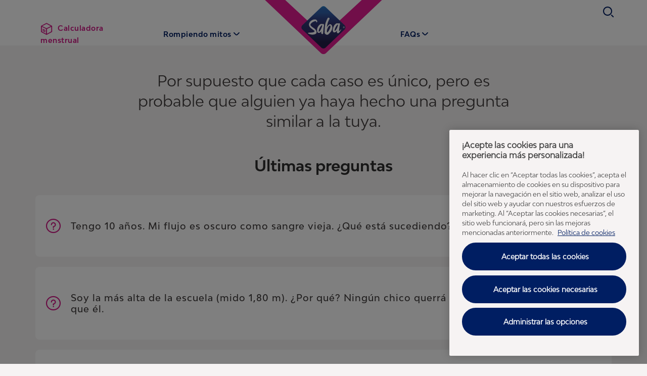

--- FILE ---
content_type: text/html; charset=utf-8
request_url: https://www.saba-centroamerica.com/hn/rompiendo-mitos/mito-verdad/preguntale-a-la-experta/
body_size: 22609
content:


<!DOCTYPE html>
<html lang="es-hn">
<head>
    


    


    


    <meta charset="utf-8" />
    

    <script>
        dataLayer = [
            {
                "brandSite": "www.saba-centroamerica.com",
                "country": "HN",
                "language": "TU",
                "brand": "Saba",
                "userLoggedIn": "false",
                "environment": "live",
                "pageUID": "120713",
                "pageURI": "tcm:432-120713-64",
                "pageHierarchy": "060-070",
                "pageTitle": "~ Expert Overview",
                "pageType": ["Institutional page"],
                "contentType": ["FAQ landing page"],
                "pageUrlSegment": "/hn/rompiendo-mitos/mito-verdad/preguntale-a-la-experta/",
                "publishedOn": "30/6/2023 12:41:37"
            }
        ];
    </script>



    <script src="https://ajax.googleapis.com/ajax/libs/jquery/3.5.1/jquery.min.js" defer integrity="sha384-ZvpUoO/+PpLXR1lu4jmpXWu80pZlYUAfxl5NsBMWOEPSjUn/6Z/hRTt8+pR6L4N2" crossorigin="anonymous"></script>
    <script>
        window.dataLayer = window.dataLayer || [];
        window.dataLayer.push({
            page_uid: '120713'
        })
    </script>
    <script>
 (function (w, d, s, l, i) {
     w[l] = w[l] || [];
     w[l].push({ 'gtm.start': new Date().getTime(), event: 'gtm.js' });
     var f = d.getElementsByTagName(s)[0], j = d.createElement(s), dl = l != 'dataLayer' ? '&l=' + l : '';
     j.async = true;
     j.src = 'https://www.googletagmanager.com/gtm.js?id=' + i + dl;
     f.parentNode.insertBefore(j, f);
 })(window, document, 'script', 'dataLayer', 'GTM-KKQLHRR');
</script>



                <title>Consejos de la experta | Saba</title>

	<meta name="keywords" content="Consulta a la experta, consejo de la experta" />
	<meta name="description" content="Por supuesto que cada caso es único, pero es probable que alguien ya haya hecho una pregunta similar a la tuya." />
	<meta name="twitter:url" content="https://www.saba-centroamerica.com/hn/rompiendo-mitos/mito-verdad/preguntale-a-la-experta/" />
	<meta name="twitter:title" content="Consejos de la experta" />
	<meta name="twitter:card" content="SeoTwitterCard" />
	<meta name="twitter:site" content="SeoTwitterSite" />
	<meta name="og:url" content="https://www.saba-centroamerica.com/hn/rompiendo-mitos/mito-verdad/preguntale-a-la-experta/" />
	<meta name="og:title" content="Consejos de la experta" />
	<meta name="og:type" content="article" />
	<meta name="article:publisher" content="SeoOpengraphArticlePublisher" />
	<meta name="robots" content="SeoMetaRobot" />
    <meta http-equiv="x-ua-compatible" content="ie=edge" /><script type="text/javascript">window.NREUM||(NREUM={});NREUM.info = {"beacon":"bam.nr-data.net","errorBeacon":"bam.nr-data.net","licenseKey":"0daf5539a6","applicationID":"145139933","transactionName":"ZVJTZUJVWUoCBk1cWFwYfGdzG2dYBAB6WllGRV5dXFFFFjMEXlA=","queueTime":0,"applicationTime":1394,"agent":"","atts":""}</script><script type="text/javascript">(window.NREUM||(NREUM={})).init={ajax:{deny_list:["bam.nr-data.net"]},feature_flags:["soft_nav"]};(window.NREUM||(NREUM={})).loader_config={licenseKey:"0daf5539a6",applicationID:"145139933",browserID:"145139984"};;/*! For license information please see nr-loader-rum-1.308.0.min.js.LICENSE.txt */
(()=>{var e,t,r={163:(e,t,r)=>{"use strict";r.d(t,{j:()=>E});var n=r(384),i=r(1741);var a=r(2555);r(860).K7.genericEvents;const s="experimental.resources",o="register",c=e=>{if(!e||"string"!=typeof e)return!1;try{document.createDocumentFragment().querySelector(e)}catch{return!1}return!0};var d=r(2614),u=r(944),l=r(8122);const f="[data-nr-mask]",g=e=>(0,l.a)(e,(()=>{const e={feature_flags:[],experimental:{allow_registered_children:!1,resources:!1},mask_selector:"*",block_selector:"[data-nr-block]",mask_input_options:{color:!1,date:!1,"datetime-local":!1,email:!1,month:!1,number:!1,range:!1,search:!1,tel:!1,text:!1,time:!1,url:!1,week:!1,textarea:!1,select:!1,password:!0}};return{ajax:{deny_list:void 0,block_internal:!0,enabled:!0,autoStart:!0},api:{get allow_registered_children(){return e.feature_flags.includes(o)||e.experimental.allow_registered_children},set allow_registered_children(t){e.experimental.allow_registered_children=t},duplicate_registered_data:!1},browser_consent_mode:{enabled:!1},distributed_tracing:{enabled:void 0,exclude_newrelic_header:void 0,cors_use_newrelic_header:void 0,cors_use_tracecontext_headers:void 0,allowed_origins:void 0},get feature_flags(){return e.feature_flags},set feature_flags(t){e.feature_flags=t},generic_events:{enabled:!0,autoStart:!0},harvest:{interval:30},jserrors:{enabled:!0,autoStart:!0},logging:{enabled:!0,autoStart:!0},metrics:{enabled:!0,autoStart:!0},obfuscate:void 0,page_action:{enabled:!0},page_view_event:{enabled:!0,autoStart:!0},page_view_timing:{enabled:!0,autoStart:!0},performance:{capture_marks:!1,capture_measures:!1,capture_detail:!0,resources:{get enabled(){return e.feature_flags.includes(s)||e.experimental.resources},set enabled(t){e.experimental.resources=t},asset_types:[],first_party_domains:[],ignore_newrelic:!0}},privacy:{cookies_enabled:!0},proxy:{assets:void 0,beacon:void 0},session:{expiresMs:d.wk,inactiveMs:d.BB},session_replay:{autoStart:!0,enabled:!1,preload:!1,sampling_rate:10,error_sampling_rate:100,collect_fonts:!1,inline_images:!1,fix_stylesheets:!0,mask_all_inputs:!0,get mask_text_selector(){return e.mask_selector},set mask_text_selector(t){c(t)?e.mask_selector="".concat(t,",").concat(f):""===t||null===t?e.mask_selector=f:(0,u.R)(5,t)},get block_class(){return"nr-block"},get ignore_class(){return"nr-ignore"},get mask_text_class(){return"nr-mask"},get block_selector(){return e.block_selector},set block_selector(t){c(t)?e.block_selector+=",".concat(t):""!==t&&(0,u.R)(6,t)},get mask_input_options(){return e.mask_input_options},set mask_input_options(t){t&&"object"==typeof t?e.mask_input_options={...t,password:!0}:(0,u.R)(7,t)}},session_trace:{enabled:!0,autoStart:!0},soft_navigations:{enabled:!0,autoStart:!0},spa:{enabled:!0,autoStart:!0},ssl:void 0,user_actions:{enabled:!0,elementAttributes:["id","className","tagName","type"]}}})());var p=r(6154),m=r(9324);let h=0;const v={buildEnv:m.F3,distMethod:m.Xs,version:m.xv,originTime:p.WN},b={consented:!1},y={appMetadata:{},get consented(){return this.session?.state?.consent||b.consented},set consented(e){b.consented=e},customTransaction:void 0,denyList:void 0,disabled:!1,harvester:void 0,isolatedBacklog:!1,isRecording:!1,loaderType:void 0,maxBytes:3e4,obfuscator:void 0,onerror:void 0,ptid:void 0,releaseIds:{},session:void 0,timeKeeper:void 0,registeredEntities:[],jsAttributesMetadata:{bytes:0},get harvestCount(){return++h}},_=e=>{const t=(0,l.a)(e,y),r=Object.keys(v).reduce((e,t)=>(e[t]={value:v[t],writable:!1,configurable:!0,enumerable:!0},e),{});return Object.defineProperties(t,r)};var w=r(5701);const x=e=>{const t=e.startsWith("http");e+="/",r.p=t?e:"https://"+e};var R=r(7836),k=r(3241);const A={accountID:void 0,trustKey:void 0,agentID:void 0,licenseKey:void 0,applicationID:void 0,xpid:void 0},S=e=>(0,l.a)(e,A),T=new Set;function E(e,t={},r,s){let{init:o,info:c,loader_config:d,runtime:u={},exposed:l=!0}=t;if(!c){const e=(0,n.pV)();o=e.init,c=e.info,d=e.loader_config}e.init=g(o||{}),e.loader_config=S(d||{}),c.jsAttributes??={},p.bv&&(c.jsAttributes.isWorker=!0),e.info=(0,a.D)(c);const f=e.init,m=[c.beacon,c.errorBeacon];T.has(e.agentIdentifier)||(f.proxy.assets&&(x(f.proxy.assets),m.push(f.proxy.assets)),f.proxy.beacon&&m.push(f.proxy.beacon),e.beacons=[...m],function(e){const t=(0,n.pV)();Object.getOwnPropertyNames(i.W.prototype).forEach(r=>{const n=i.W.prototype[r];if("function"!=typeof n||"constructor"===n)return;let a=t[r];e[r]&&!1!==e.exposed&&"micro-agent"!==e.runtime?.loaderType&&(t[r]=(...t)=>{const n=e[r](...t);return a?a(...t):n})})}(e),(0,n.US)("activatedFeatures",w.B)),u.denyList=[...f.ajax.deny_list||[],...f.ajax.block_internal?m:[]],u.ptid=e.agentIdentifier,u.loaderType=r,e.runtime=_(u),T.has(e.agentIdentifier)||(e.ee=R.ee.get(e.agentIdentifier),e.exposed=l,(0,k.W)({agentIdentifier:e.agentIdentifier,drained:!!w.B?.[e.agentIdentifier],type:"lifecycle",name:"initialize",feature:void 0,data:e.config})),T.add(e.agentIdentifier)}},384:(e,t,r)=>{"use strict";r.d(t,{NT:()=>s,US:()=>u,Zm:()=>o,bQ:()=>d,dV:()=>c,pV:()=>l});var n=r(6154),i=r(1863),a=r(1910);const s={beacon:"bam.nr-data.net",errorBeacon:"bam.nr-data.net"};function o(){return n.gm.NREUM||(n.gm.NREUM={}),void 0===n.gm.newrelic&&(n.gm.newrelic=n.gm.NREUM),n.gm.NREUM}function c(){let e=o();return e.o||(e.o={ST:n.gm.setTimeout,SI:n.gm.setImmediate||n.gm.setInterval,CT:n.gm.clearTimeout,XHR:n.gm.XMLHttpRequest,REQ:n.gm.Request,EV:n.gm.Event,PR:n.gm.Promise,MO:n.gm.MutationObserver,FETCH:n.gm.fetch,WS:n.gm.WebSocket},(0,a.i)(...Object.values(e.o))),e}function d(e,t){let r=o();r.initializedAgents??={},t.initializedAt={ms:(0,i.t)(),date:new Date},r.initializedAgents[e]=t}function u(e,t){o()[e]=t}function l(){return function(){let e=o();const t=e.info||{};e.info={beacon:s.beacon,errorBeacon:s.errorBeacon,...t}}(),function(){let e=o();const t=e.init||{};e.init={...t}}(),c(),function(){let e=o();const t=e.loader_config||{};e.loader_config={...t}}(),o()}},782:(e,t,r)=>{"use strict";r.d(t,{T:()=>n});const n=r(860).K7.pageViewTiming},860:(e,t,r)=>{"use strict";r.d(t,{$J:()=>u,K7:()=>c,P3:()=>d,XX:()=>i,Yy:()=>o,df:()=>a,qY:()=>n,v4:()=>s});const n="events",i="jserrors",a="browser/blobs",s="rum",o="browser/logs",c={ajax:"ajax",genericEvents:"generic_events",jserrors:i,logging:"logging",metrics:"metrics",pageAction:"page_action",pageViewEvent:"page_view_event",pageViewTiming:"page_view_timing",sessionReplay:"session_replay",sessionTrace:"session_trace",softNav:"soft_navigations",spa:"spa"},d={[c.pageViewEvent]:1,[c.pageViewTiming]:2,[c.metrics]:3,[c.jserrors]:4,[c.spa]:5,[c.ajax]:6,[c.sessionTrace]:7,[c.softNav]:8,[c.sessionReplay]:9,[c.logging]:10,[c.genericEvents]:11},u={[c.pageViewEvent]:s,[c.pageViewTiming]:n,[c.ajax]:n,[c.spa]:n,[c.softNav]:n,[c.metrics]:i,[c.jserrors]:i,[c.sessionTrace]:a,[c.sessionReplay]:a,[c.logging]:o,[c.genericEvents]:"ins"}},944:(e,t,r)=>{"use strict";r.d(t,{R:()=>i});var n=r(3241);function i(e,t){"function"==typeof console.debug&&(console.debug("New Relic Warning: https://github.com/newrelic/newrelic-browser-agent/blob/main/docs/warning-codes.md#".concat(e),t),(0,n.W)({agentIdentifier:null,drained:null,type:"data",name:"warn",feature:"warn",data:{code:e,secondary:t}}))}},1687:(e,t,r)=>{"use strict";r.d(t,{Ak:()=>d,Ze:()=>f,x3:()=>u});var n=r(3241),i=r(7836),a=r(3606),s=r(860),o=r(2646);const c={};function d(e,t){const r={staged:!1,priority:s.P3[t]||0};l(e),c[e].get(t)||c[e].set(t,r)}function u(e,t){e&&c[e]&&(c[e].get(t)&&c[e].delete(t),p(e,t,!1),c[e].size&&g(e))}function l(e){if(!e)throw new Error("agentIdentifier required");c[e]||(c[e]=new Map)}function f(e="",t="feature",r=!1){if(l(e),!e||!c[e].get(t)||r)return p(e,t);c[e].get(t).staged=!0,g(e)}function g(e){const t=Array.from(c[e]);t.every(([e,t])=>t.staged)&&(t.sort((e,t)=>e[1].priority-t[1].priority),t.forEach(([t])=>{c[e].delete(t),p(e,t)}))}function p(e,t,r=!0){const s=e?i.ee.get(e):i.ee,c=a.i.handlers;if(!s.aborted&&s.backlog&&c){if((0,n.W)({agentIdentifier:e,type:"lifecycle",name:"drain",feature:t}),r){const e=s.backlog[t],r=c[t];if(r){for(let t=0;e&&t<e.length;++t)m(e[t],r);Object.entries(r).forEach(([e,t])=>{Object.values(t||{}).forEach(t=>{t[0]?.on&&t[0]?.context()instanceof o.y&&t[0].on(e,t[1])})})}}s.isolatedBacklog||delete c[t],s.backlog[t]=null,s.emit("drain-"+t,[])}}function m(e,t){var r=e[1];Object.values(t[r]||{}).forEach(t=>{var r=e[0];if(t[0]===r){var n=t[1],i=e[3],a=e[2];n.apply(i,a)}})}},1738:(e,t,r)=>{"use strict";r.d(t,{U:()=>g,Y:()=>f});var n=r(3241),i=r(9908),a=r(1863),s=r(944),o=r(5701),c=r(3969),d=r(8362),u=r(860),l=r(4261);function f(e,t,r,a){const f=a||r;!f||f[e]&&f[e]!==d.d.prototype[e]||(f[e]=function(){(0,i.p)(c.xV,["API/"+e+"/called"],void 0,u.K7.metrics,r.ee),(0,n.W)({agentIdentifier:r.agentIdentifier,drained:!!o.B?.[r.agentIdentifier],type:"data",name:"api",feature:l.Pl+e,data:{}});try{return t.apply(this,arguments)}catch(e){(0,s.R)(23,e)}})}function g(e,t,r,n,s){const o=e.info;null===r?delete o.jsAttributes[t]:o.jsAttributes[t]=r,(s||null===r)&&(0,i.p)(l.Pl+n,[(0,a.t)(),t,r],void 0,"session",e.ee)}},1741:(e,t,r)=>{"use strict";r.d(t,{W:()=>a});var n=r(944),i=r(4261);class a{#e(e,...t){if(this[e]!==a.prototype[e])return this[e](...t);(0,n.R)(35,e)}addPageAction(e,t){return this.#e(i.hG,e,t)}register(e){return this.#e(i.eY,e)}recordCustomEvent(e,t){return this.#e(i.fF,e,t)}setPageViewName(e,t){return this.#e(i.Fw,e,t)}setCustomAttribute(e,t,r){return this.#e(i.cD,e,t,r)}noticeError(e,t){return this.#e(i.o5,e,t)}setUserId(e,t=!1){return this.#e(i.Dl,e,t)}setApplicationVersion(e){return this.#e(i.nb,e)}setErrorHandler(e){return this.#e(i.bt,e)}addRelease(e,t){return this.#e(i.k6,e,t)}log(e,t){return this.#e(i.$9,e,t)}start(){return this.#e(i.d3)}finished(e){return this.#e(i.BL,e)}recordReplay(){return this.#e(i.CH)}pauseReplay(){return this.#e(i.Tb)}addToTrace(e){return this.#e(i.U2,e)}setCurrentRouteName(e){return this.#e(i.PA,e)}interaction(e){return this.#e(i.dT,e)}wrapLogger(e,t,r){return this.#e(i.Wb,e,t,r)}measure(e,t){return this.#e(i.V1,e,t)}consent(e){return this.#e(i.Pv,e)}}},1863:(e,t,r)=>{"use strict";function n(){return Math.floor(performance.now())}r.d(t,{t:()=>n})},1910:(e,t,r)=>{"use strict";r.d(t,{i:()=>a});var n=r(944);const i=new Map;function a(...e){return e.every(e=>{if(i.has(e))return i.get(e);const t="function"==typeof e?e.toString():"",r=t.includes("[native code]"),a=t.includes("nrWrapper");return r||a||(0,n.R)(64,e?.name||t),i.set(e,r),r})}},2555:(e,t,r)=>{"use strict";r.d(t,{D:()=>o,f:()=>s});var n=r(384),i=r(8122);const a={beacon:n.NT.beacon,errorBeacon:n.NT.errorBeacon,licenseKey:void 0,applicationID:void 0,sa:void 0,queueTime:void 0,applicationTime:void 0,ttGuid:void 0,user:void 0,account:void 0,product:void 0,extra:void 0,jsAttributes:{},userAttributes:void 0,atts:void 0,transactionName:void 0,tNamePlain:void 0};function s(e){try{return!!e.licenseKey&&!!e.errorBeacon&&!!e.applicationID}catch(e){return!1}}const o=e=>(0,i.a)(e,a)},2614:(e,t,r)=>{"use strict";r.d(t,{BB:()=>s,H3:()=>n,g:()=>d,iL:()=>c,tS:()=>o,uh:()=>i,wk:()=>a});const n="NRBA",i="SESSION",a=144e5,s=18e5,o={STARTED:"session-started",PAUSE:"session-pause",RESET:"session-reset",RESUME:"session-resume",UPDATE:"session-update"},c={SAME_TAB:"same-tab",CROSS_TAB:"cross-tab"},d={OFF:0,FULL:1,ERROR:2}},2646:(e,t,r)=>{"use strict";r.d(t,{y:()=>n});class n{constructor(e){this.contextId=e}}},2843:(e,t,r)=>{"use strict";r.d(t,{G:()=>a,u:()=>i});var n=r(3878);function i(e,t=!1,r,i){(0,n.DD)("visibilitychange",function(){if(t)return void("hidden"===document.visibilityState&&e());e(document.visibilityState)},r,i)}function a(e,t,r){(0,n.sp)("pagehide",e,t,r)}},3241:(e,t,r)=>{"use strict";r.d(t,{W:()=>a});var n=r(6154);const i="newrelic";function a(e={}){try{n.gm.dispatchEvent(new CustomEvent(i,{detail:e}))}catch(e){}}},3606:(e,t,r)=>{"use strict";r.d(t,{i:()=>a});var n=r(9908);a.on=s;var i=a.handlers={};function a(e,t,r,a){s(a||n.d,i,e,t,r)}function s(e,t,r,i,a){a||(a="feature"),e||(e=n.d);var s=t[a]=t[a]||{};(s[r]=s[r]||[]).push([e,i])}},3878:(e,t,r)=>{"use strict";function n(e,t){return{capture:e,passive:!1,signal:t}}function i(e,t,r=!1,i){window.addEventListener(e,t,n(r,i))}function a(e,t,r=!1,i){document.addEventListener(e,t,n(r,i))}r.d(t,{DD:()=>a,jT:()=>n,sp:()=>i})},3969:(e,t,r)=>{"use strict";r.d(t,{TZ:()=>n,XG:()=>o,rs:()=>i,xV:()=>s,z_:()=>a});const n=r(860).K7.metrics,i="sm",a="cm",s="storeSupportabilityMetrics",o="storeEventMetrics"},4234:(e,t,r)=>{"use strict";r.d(t,{W:()=>a});var n=r(7836),i=r(1687);class a{constructor(e,t){this.agentIdentifier=e,this.ee=n.ee.get(e),this.featureName=t,this.blocked=!1}deregisterDrain(){(0,i.x3)(this.agentIdentifier,this.featureName)}}},4261:(e,t,r)=>{"use strict";r.d(t,{$9:()=>d,BL:()=>o,CH:()=>g,Dl:()=>_,Fw:()=>y,PA:()=>h,Pl:()=>n,Pv:()=>k,Tb:()=>l,U2:()=>a,V1:()=>R,Wb:()=>x,bt:()=>b,cD:()=>v,d3:()=>w,dT:()=>c,eY:()=>p,fF:()=>f,hG:()=>i,k6:()=>s,nb:()=>m,o5:()=>u});const n="api-",i="addPageAction",a="addToTrace",s="addRelease",o="finished",c="interaction",d="log",u="noticeError",l="pauseReplay",f="recordCustomEvent",g="recordReplay",p="register",m="setApplicationVersion",h="setCurrentRouteName",v="setCustomAttribute",b="setErrorHandler",y="setPageViewName",_="setUserId",w="start",x="wrapLogger",R="measure",k="consent"},5289:(e,t,r)=>{"use strict";r.d(t,{GG:()=>s,Qr:()=>c,sB:()=>o});var n=r(3878),i=r(6389);function a(){return"undefined"==typeof document||"complete"===document.readyState}function s(e,t){if(a())return e();const r=(0,i.J)(e),s=setInterval(()=>{a()&&(clearInterval(s),r())},500);(0,n.sp)("load",r,t)}function o(e){if(a())return e();(0,n.DD)("DOMContentLoaded",e)}function c(e){if(a())return e();(0,n.sp)("popstate",e)}},5607:(e,t,r)=>{"use strict";r.d(t,{W:()=>n});const n=(0,r(9566).bz)()},5701:(e,t,r)=>{"use strict";r.d(t,{B:()=>a,t:()=>s});var n=r(3241);const i=new Set,a={};function s(e,t){const r=t.agentIdentifier;a[r]??={},e&&"object"==typeof e&&(i.has(r)||(t.ee.emit("rumresp",[e]),a[r]=e,i.add(r),(0,n.W)({agentIdentifier:r,loaded:!0,drained:!0,type:"lifecycle",name:"load",feature:void 0,data:e})))}},6154:(e,t,r)=>{"use strict";r.d(t,{OF:()=>c,RI:()=>i,WN:()=>u,bv:()=>a,eN:()=>l,gm:()=>s,mw:()=>o,sb:()=>d});var n=r(1863);const i="undefined"!=typeof window&&!!window.document,a="undefined"!=typeof WorkerGlobalScope&&("undefined"!=typeof self&&self instanceof WorkerGlobalScope&&self.navigator instanceof WorkerNavigator||"undefined"!=typeof globalThis&&globalThis instanceof WorkerGlobalScope&&globalThis.navigator instanceof WorkerNavigator),s=i?window:"undefined"!=typeof WorkerGlobalScope&&("undefined"!=typeof self&&self instanceof WorkerGlobalScope&&self||"undefined"!=typeof globalThis&&globalThis instanceof WorkerGlobalScope&&globalThis),o=Boolean("hidden"===s?.document?.visibilityState),c=/iPad|iPhone|iPod/.test(s.navigator?.userAgent),d=c&&"undefined"==typeof SharedWorker,u=((()=>{const e=s.navigator?.userAgent?.match(/Firefox[/\s](\d+\.\d+)/);Array.isArray(e)&&e.length>=2&&e[1]})(),Date.now()-(0,n.t)()),l=()=>"undefined"!=typeof PerformanceNavigationTiming&&s?.performance?.getEntriesByType("navigation")?.[0]?.responseStart},6389:(e,t,r)=>{"use strict";function n(e,t=500,r={}){const n=r?.leading||!1;let i;return(...r)=>{n&&void 0===i&&(e.apply(this,r),i=setTimeout(()=>{i=clearTimeout(i)},t)),n||(clearTimeout(i),i=setTimeout(()=>{e.apply(this,r)},t))}}function i(e){let t=!1;return(...r)=>{t||(t=!0,e.apply(this,r))}}r.d(t,{J:()=>i,s:()=>n})},6630:(e,t,r)=>{"use strict";r.d(t,{T:()=>n});const n=r(860).K7.pageViewEvent},7699:(e,t,r)=>{"use strict";r.d(t,{It:()=>a,KC:()=>o,No:()=>i,qh:()=>s});var n=r(860);const i=16e3,a=1e6,s="SESSION_ERROR",o={[n.K7.logging]:!0,[n.K7.genericEvents]:!1,[n.K7.jserrors]:!1,[n.K7.ajax]:!1}},7836:(e,t,r)=>{"use strict";r.d(t,{P:()=>o,ee:()=>c});var n=r(384),i=r(8990),a=r(2646),s=r(5607);const o="nr@context:".concat(s.W),c=function e(t,r){var n={},s={},u={},l=!1;try{l=16===r.length&&d.initializedAgents?.[r]?.runtime.isolatedBacklog}catch(e){}var f={on:p,addEventListener:p,removeEventListener:function(e,t){var r=n[e];if(!r)return;for(var i=0;i<r.length;i++)r[i]===t&&r.splice(i,1)},emit:function(e,r,n,i,a){!1!==a&&(a=!0);if(c.aborted&&!i)return;t&&a&&t.emit(e,r,n);var o=g(n);m(e).forEach(e=>{e.apply(o,r)});var d=v()[s[e]];d&&d.push([f,e,r,o]);return o},get:h,listeners:m,context:g,buffer:function(e,t){const r=v();if(t=t||"feature",f.aborted)return;Object.entries(e||{}).forEach(([e,n])=>{s[n]=t,t in r||(r[t]=[])})},abort:function(){f._aborted=!0,Object.keys(f.backlog).forEach(e=>{delete f.backlog[e]})},isBuffering:function(e){return!!v()[s[e]]},debugId:r,backlog:l?{}:t&&"object"==typeof t.backlog?t.backlog:{},isolatedBacklog:l};return Object.defineProperty(f,"aborted",{get:()=>{let e=f._aborted||!1;return e||(t&&(e=t.aborted),e)}}),f;function g(e){return e&&e instanceof a.y?e:e?(0,i.I)(e,o,()=>new a.y(o)):new a.y(o)}function p(e,t){n[e]=m(e).concat(t)}function m(e){return n[e]||[]}function h(t){return u[t]=u[t]||e(f,t)}function v(){return f.backlog}}(void 0,"globalEE"),d=(0,n.Zm)();d.ee||(d.ee=c)},8122:(e,t,r)=>{"use strict";r.d(t,{a:()=>i});var n=r(944);function i(e,t){try{if(!e||"object"!=typeof e)return(0,n.R)(3);if(!t||"object"!=typeof t)return(0,n.R)(4);const r=Object.create(Object.getPrototypeOf(t),Object.getOwnPropertyDescriptors(t)),a=0===Object.keys(r).length?e:r;for(let s in a)if(void 0!==e[s])try{if(null===e[s]){r[s]=null;continue}Array.isArray(e[s])&&Array.isArray(t[s])?r[s]=Array.from(new Set([...e[s],...t[s]])):"object"==typeof e[s]&&"object"==typeof t[s]?r[s]=i(e[s],t[s]):r[s]=e[s]}catch(e){r[s]||(0,n.R)(1,e)}return r}catch(e){(0,n.R)(2,e)}}},8362:(e,t,r)=>{"use strict";r.d(t,{d:()=>a});var n=r(9566),i=r(1741);class a extends i.W{agentIdentifier=(0,n.LA)(16)}},8374:(e,t,r)=>{r.nc=(()=>{try{return document?.currentScript?.nonce}catch(e){}return""})()},8990:(e,t,r)=>{"use strict";r.d(t,{I:()=>i});var n=Object.prototype.hasOwnProperty;function i(e,t,r){if(n.call(e,t))return e[t];var i=r();if(Object.defineProperty&&Object.keys)try{return Object.defineProperty(e,t,{value:i,writable:!0,enumerable:!1}),i}catch(e){}return e[t]=i,i}},9324:(e,t,r)=>{"use strict";r.d(t,{F3:()=>i,Xs:()=>a,xv:()=>n});const n="1.308.0",i="PROD",a="CDN"},9566:(e,t,r)=>{"use strict";r.d(t,{LA:()=>o,bz:()=>s});var n=r(6154);const i="xxxxxxxx-xxxx-4xxx-yxxx-xxxxxxxxxxxx";function a(e,t){return e?15&e[t]:16*Math.random()|0}function s(){const e=n.gm?.crypto||n.gm?.msCrypto;let t,r=0;return e&&e.getRandomValues&&(t=e.getRandomValues(new Uint8Array(30))),i.split("").map(e=>"x"===e?a(t,r++).toString(16):"y"===e?(3&a()|8).toString(16):e).join("")}function o(e){const t=n.gm?.crypto||n.gm?.msCrypto;let r,i=0;t&&t.getRandomValues&&(r=t.getRandomValues(new Uint8Array(e)));const s=[];for(var o=0;o<e;o++)s.push(a(r,i++).toString(16));return s.join("")}},9908:(e,t,r)=>{"use strict";r.d(t,{d:()=>n,p:()=>i});var n=r(7836).ee.get("handle");function i(e,t,r,i,a){a?(a.buffer([e],i),a.emit(e,t,r)):(n.buffer([e],i),n.emit(e,t,r))}}},n={};function i(e){var t=n[e];if(void 0!==t)return t.exports;var a=n[e]={exports:{}};return r[e](a,a.exports,i),a.exports}i.m=r,i.d=(e,t)=>{for(var r in t)i.o(t,r)&&!i.o(e,r)&&Object.defineProperty(e,r,{enumerable:!0,get:t[r]})},i.f={},i.e=e=>Promise.all(Object.keys(i.f).reduce((t,r)=>(i.f[r](e,t),t),[])),i.u=e=>"nr-rum-1.308.0.min.js",i.o=(e,t)=>Object.prototype.hasOwnProperty.call(e,t),e={},t="NRBA-1.308.0.PROD:",i.l=(r,n,a,s)=>{if(e[r])e[r].push(n);else{var o,c;if(void 0!==a)for(var d=document.getElementsByTagName("script"),u=0;u<d.length;u++){var l=d[u];if(l.getAttribute("src")==r||l.getAttribute("data-webpack")==t+a){o=l;break}}if(!o){c=!0;var f={296:"sha512-+MIMDsOcckGXa1EdWHqFNv7P+JUkd5kQwCBr3KE6uCvnsBNUrdSt4a/3/L4j4TxtnaMNjHpza2/erNQbpacJQA=="};(o=document.createElement("script")).charset="utf-8",i.nc&&o.setAttribute("nonce",i.nc),o.setAttribute("data-webpack",t+a),o.src=r,0!==o.src.indexOf(window.location.origin+"/")&&(o.crossOrigin="anonymous"),f[s]&&(o.integrity=f[s])}e[r]=[n];var g=(t,n)=>{o.onerror=o.onload=null,clearTimeout(p);var i=e[r];if(delete e[r],o.parentNode&&o.parentNode.removeChild(o),i&&i.forEach(e=>e(n)),t)return t(n)},p=setTimeout(g.bind(null,void 0,{type:"timeout",target:o}),12e4);o.onerror=g.bind(null,o.onerror),o.onload=g.bind(null,o.onload),c&&document.head.appendChild(o)}},i.r=e=>{"undefined"!=typeof Symbol&&Symbol.toStringTag&&Object.defineProperty(e,Symbol.toStringTag,{value:"Module"}),Object.defineProperty(e,"__esModule",{value:!0})},i.p="https://js-agent.newrelic.com/",(()=>{var e={374:0,840:0};i.f.j=(t,r)=>{var n=i.o(e,t)?e[t]:void 0;if(0!==n)if(n)r.push(n[2]);else{var a=new Promise((r,i)=>n=e[t]=[r,i]);r.push(n[2]=a);var s=i.p+i.u(t),o=new Error;i.l(s,r=>{if(i.o(e,t)&&(0!==(n=e[t])&&(e[t]=void 0),n)){var a=r&&("load"===r.type?"missing":r.type),s=r&&r.target&&r.target.src;o.message="Loading chunk "+t+" failed: ("+a+": "+s+")",o.name="ChunkLoadError",o.type=a,o.request=s,n[1](o)}},"chunk-"+t,t)}};var t=(t,r)=>{var n,a,[s,o,c]=r,d=0;if(s.some(t=>0!==e[t])){for(n in o)i.o(o,n)&&(i.m[n]=o[n]);if(c)c(i)}for(t&&t(r);d<s.length;d++)a=s[d],i.o(e,a)&&e[a]&&e[a][0](),e[a]=0},r=self["webpackChunk:NRBA-1.308.0.PROD"]=self["webpackChunk:NRBA-1.308.0.PROD"]||[];r.forEach(t.bind(null,0)),r.push=t.bind(null,r.push.bind(r))})(),(()=>{"use strict";i(8374);var e=i(8362),t=i(860);const r=Object.values(t.K7);var n=i(163);var a=i(9908),s=i(1863),o=i(4261),c=i(1738);var d=i(1687),u=i(4234),l=i(5289),f=i(6154),g=i(944),p=i(384);const m=e=>f.RI&&!0===e?.privacy.cookies_enabled;function h(e){return!!(0,p.dV)().o.MO&&m(e)&&!0===e?.session_trace.enabled}var v=i(6389),b=i(7699);class y extends u.W{constructor(e,t){super(e.agentIdentifier,t),this.agentRef=e,this.abortHandler=void 0,this.featAggregate=void 0,this.loadedSuccessfully=void 0,this.onAggregateImported=new Promise(e=>{this.loadedSuccessfully=e}),this.deferred=Promise.resolve(),!1===e.init[this.featureName].autoStart?this.deferred=new Promise((t,r)=>{this.ee.on("manual-start-all",(0,v.J)(()=>{(0,d.Ak)(e.agentIdentifier,this.featureName),t()}))}):(0,d.Ak)(e.agentIdentifier,t)}importAggregator(e,t,r={}){if(this.featAggregate)return;const n=async()=>{let n;await this.deferred;try{if(m(e.init)){const{setupAgentSession:t}=await i.e(296).then(i.bind(i,3305));n=t(e)}}catch(e){(0,g.R)(20,e),this.ee.emit("internal-error",[e]),(0,a.p)(b.qh,[e],void 0,this.featureName,this.ee)}try{if(!this.#t(this.featureName,n,e.init))return(0,d.Ze)(this.agentIdentifier,this.featureName),void this.loadedSuccessfully(!1);const{Aggregate:i}=await t();this.featAggregate=new i(e,r),e.runtime.harvester.initializedAggregates.push(this.featAggregate),this.loadedSuccessfully(!0)}catch(e){(0,g.R)(34,e),this.abortHandler?.(),(0,d.Ze)(this.agentIdentifier,this.featureName,!0),this.loadedSuccessfully(!1),this.ee&&this.ee.abort()}};f.RI?(0,l.GG)(()=>n(),!0):n()}#t(e,r,n){if(this.blocked)return!1;switch(e){case t.K7.sessionReplay:return h(n)&&!!r;case t.K7.sessionTrace:return!!r;default:return!0}}}var _=i(6630),w=i(2614),x=i(3241);class R extends y{static featureName=_.T;constructor(e){var t;super(e,_.T),this.setupInspectionEvents(e.agentIdentifier),t=e,(0,c.Y)(o.Fw,function(e,r){"string"==typeof e&&("/"!==e.charAt(0)&&(e="/"+e),t.runtime.customTransaction=(r||"http://custom.transaction")+e,(0,a.p)(o.Pl+o.Fw,[(0,s.t)()],void 0,void 0,t.ee))},t),this.importAggregator(e,()=>i.e(296).then(i.bind(i,3943)))}setupInspectionEvents(e){const t=(t,r)=>{t&&(0,x.W)({agentIdentifier:e,timeStamp:t.timeStamp,loaded:"complete"===t.target.readyState,type:"window",name:r,data:t.target.location+""})};(0,l.sB)(e=>{t(e,"DOMContentLoaded")}),(0,l.GG)(e=>{t(e,"load")}),(0,l.Qr)(e=>{t(e,"navigate")}),this.ee.on(w.tS.UPDATE,(t,r)=>{(0,x.W)({agentIdentifier:e,type:"lifecycle",name:"session",data:r})})}}class k extends e.d{constructor(e){var t;(super(),f.gm)?(this.features={},(0,p.bQ)(this.agentIdentifier,this),this.desiredFeatures=new Set(e.features||[]),this.desiredFeatures.add(R),(0,n.j)(this,e,e.loaderType||"agent"),t=this,(0,c.Y)(o.cD,function(e,r,n=!1){if("string"==typeof e){if(["string","number","boolean"].includes(typeof r)||null===r)return(0,c.U)(t,e,r,o.cD,n);(0,g.R)(40,typeof r)}else(0,g.R)(39,typeof e)},t),function(e){(0,c.Y)(o.Dl,function(t,r=!1){if("string"!=typeof t&&null!==t)return void(0,g.R)(41,typeof t);const n=e.info.jsAttributes["enduser.id"];r&&null!=n&&n!==t?(0,a.p)(o.Pl+"setUserIdAndResetSession",[t],void 0,"session",e.ee):(0,c.U)(e,"enduser.id",t,o.Dl,!0)},e)}(this),function(e){(0,c.Y)(o.nb,function(t){if("string"==typeof t||null===t)return(0,c.U)(e,"application.version",t,o.nb,!1);(0,g.R)(42,typeof t)},e)}(this),function(e){(0,c.Y)(o.d3,function(){e.ee.emit("manual-start-all")},e)}(this),function(e){(0,c.Y)(o.Pv,function(t=!0){if("boolean"==typeof t){if((0,a.p)(o.Pl+o.Pv,[t],void 0,"session",e.ee),e.runtime.consented=t,t){const t=e.features.page_view_event;t.onAggregateImported.then(e=>{const r=t.featAggregate;e&&!r.sentRum&&r.sendRum()})}}else(0,g.R)(65,typeof t)},e)}(this),this.run()):(0,g.R)(21)}get config(){return{info:this.info,init:this.init,loader_config:this.loader_config,runtime:this.runtime}}get api(){return this}run(){try{const e=function(e){const t={};return r.forEach(r=>{t[r]=!!e[r]?.enabled}),t}(this.init),n=[...this.desiredFeatures];n.sort((e,r)=>t.P3[e.featureName]-t.P3[r.featureName]),n.forEach(r=>{if(!e[r.featureName]&&r.featureName!==t.K7.pageViewEvent)return;if(r.featureName===t.K7.spa)return void(0,g.R)(67);const n=function(e){switch(e){case t.K7.ajax:return[t.K7.jserrors];case t.K7.sessionTrace:return[t.K7.ajax,t.K7.pageViewEvent];case t.K7.sessionReplay:return[t.K7.sessionTrace];case t.K7.pageViewTiming:return[t.K7.pageViewEvent];default:return[]}}(r.featureName).filter(e=>!(e in this.features));n.length>0&&(0,g.R)(36,{targetFeature:r.featureName,missingDependencies:n}),this.features[r.featureName]=new r(this)})}catch(e){(0,g.R)(22,e);for(const e in this.features)this.features[e].abortHandler?.();const t=(0,p.Zm)();delete t.initializedAgents[this.agentIdentifier]?.features,delete this.sharedAggregator;return t.ee.get(this.agentIdentifier).abort(),!1}}}var A=i(2843),S=i(782);class T extends y{static featureName=S.T;constructor(e){super(e,S.T),f.RI&&((0,A.u)(()=>(0,a.p)("docHidden",[(0,s.t)()],void 0,S.T,this.ee),!0),(0,A.G)(()=>(0,a.p)("winPagehide",[(0,s.t)()],void 0,S.T,this.ee)),this.importAggregator(e,()=>i.e(296).then(i.bind(i,2117))))}}var E=i(3969);class I extends y{static featureName=E.TZ;constructor(e){super(e,E.TZ),f.RI&&document.addEventListener("securitypolicyviolation",e=>{(0,a.p)(E.xV,["Generic/CSPViolation/Detected"],void 0,this.featureName,this.ee)}),this.importAggregator(e,()=>i.e(296).then(i.bind(i,9623)))}}new k({features:[R,T,I],loaderType:"lite"})})()})();</script>
    <meta name="viewport" content="width=device-width, initial-scale=1" />
    <meta name="application-name" content="Saba" />
    <meta name="msapplication-TileColor" content="#FFFFFF" />
    <meta name="msapplication-TileImage" content="https://assets.www.essity.com/libresse/1.149.0-release.3/img/favicons/mstile-144x144.png" />
    <meta name="msapplication-square70x70logo" content="https://assets.www.essity.com/libresse/1.149.0-release.3/img/favicons/mstile-70x70.png" />
    <meta name="msapplication-square150x150logo" content="https://assets.www.essity.com/libresse/1.149.0-release.3/img/favicons/mstile-150x150.png" />
    <meta name="msapplication-square310x310logo" content="https://assets.www.essity.com/libresse/1.149.0-release.3/img/favicons/mstile-310x310.png" />
    
	<meta http-equiv="Content-Security-Policy" content="img-src &#39;self&#39; blob: data: libresse-images.essity.com masdpstatic.azureedge.net productmediafeminine.azureedge.net stats.g.doubleclick.net *.bazaarvoice.com *.powerreviews.com *.facebook.com adservice.google.com http://assets.clic2buy.com www.google-analytics.com http://res.cloudinary.com *.www.essity.com https:;" />
	<meta http-equiv="Content-Security-Policy" content="media-src &#39;self&#39; blob: data: mediafeminineprod.streaming.mediaservices.windows.net https:;" />
	<meta http-equiv="Content-Security-Policy" content="style-src &#39;self&#39; &#39;unsafe-inline&#39; masdpstatic.azureedge.net *.bazaarvoice.com *.powerreviews.com www.google-analytics.com *.googleapis.com www.googletagmanager.com  http://assets.clic2buy.com *.www.essity.com https:;" />
	<meta http-equiv="Content-Security-Policy" content="form-action &#39;self&#39; *.facebook.com *.newrelic.com js-agent.newrelic.com https:;" />
	<meta http-equiv="Content-Security-Policy" content="script-src &#39;self&#39; blob: &#39;unsafe-inline&#39; &#39;unsafe-eval&#39; masdpstatic.azureedge.net www.google-analytics.com *.googleapis.com www.googletagmanager.com *.bazaarvoice.com *.newrelic.com js-agent.newrelic.com *.facebook.net bam.nr-data.net http://assets.clic2buy.com http://widget.clic2buy.com http://assets.clic2drive.com http://widget.clic2drive.com  *.powerreviews.com ssl.p.jwpcdn.com *.www.essity.com https:;" />
    <link rel="canonical" href="https://www.saba-centroamerica.com/hn/rompiendo-mitos/mito-verdad/preguntale-a-la-experta/"/>
    <link rel="alternate" hreflang="es-HN" href="https://www.saba-centroamerica.com/hn/rompiendo-mitos/mito-verdad/preguntale-a-la-experta/" />
<link rel="alternate" hreflang="en-ZA" href="https://www.libresse.co.za/break-taboos/myths-and-facts/experts-advice/" />
<link rel="alternate" hreflang="uk-UA" href="https://www.libresse.ua/break-taboos/discover/experts-advice/" />
<link rel="alternate" hreflang="es-CR" href="https://www.saba-centroamerica.com/cr/rompiendo-mitos/mito-verdad/experts-advice/" />
<link rel="alternate" hreflang="es-NI" href="https://www.saba-centroamerica.com/ni/rompiendo-mitos/mito-verdad/experts-advice/" />
<link rel="alternate" hreflang="es-PA" href="https://www.saba-centroamerica.com/pa/rompiendo-mitos/mito-verdad/experts-advice/" />
<link rel="alternate" hreflang="es-SV" href="https://www.saba-centroamerica.com/sv/rompiendo-mitos/mito-verdad/experts-advice/" />
<link rel="alternate" hreflang="ar-KW" href="https://www.nana-me.com/ar-kw/break-taboos/myths-and-facts/experts-advice/" />
<link rel="alternate" hreflang="ar-LB" href="https://www.nana-me.com/ar-lb/break-taboos/myths-and-facts/experts-advice/" />
    <link rel="apple-touch-icon-precomposed" sizes="57x57" href="https://assets.www.essity.com/libresse/1.149.0-release.3/img/favicons/apple-touch-icon-57x57.png" />
    <link rel="apple-touch-icon-precomposed" sizes="114x114" href="https://assets.www.essity.com/libresse/1.149.0-release.3/img/favicons/apple-touch-icon-114x114.png" />
    <link rel="apple-touch-icon-precomposed" sizes="72x72" href="https://assets.www.essity.com/libresse/1.149.0-release.3/img/favicons/apple-touch-icon-72x72.png" />
    <link rel="apple-touch-icon-precomposed" sizes="144x144" href="https://assets.www.essity.com/libresse/1.149.0-release.3/img/favicons/apple-touch-icon-144x144.png" />
    <link rel="apple-touch-icon-precomposed" sizes="60x60" href="https://assets.www.essity.com/libresse/1.149.0-release.3/img/favicons/apple-touch-icon-60x60.png" />
    <link rel="apple-touch-icon-precomposed" sizes="120x120" href="https://assets.www.essity.com/libresse/1.149.0-release.3/img/favicons/apple-touch-icon-120x120.png" />
    <link rel="apple-touch-icon-precomposed" sizes="76x76" href="https://assets.www.essity.com/libresse/1.149.0-release.3/img/favicons/apple-touch-icon-76x76.png" />
    <link rel="apple-touch-icon-precomposed" sizes="152x152" href="https://assets.www.essity.com/libresse/1.149.0-release.3/img/favicons/apple-touch-icon-152x152.png" />
    <link rel="icon" type="image/png" href="https://assets.www.essity.com/libresse/1.149.0-release.3/img/favicons/favicon-196x196.png" sizes="196x196" />
    <link rel="icon" type="image/png" href="https://assets.www.essity.com/libresse/1.149.0-release.3/img/favicons/favicon-96x96.png" sizes="96x96" />
    <link rel="icon" type="image/png" href="https://assets.www.essity.com/libresse/1.149.0-release.3/img/favicons/favicon-32x32.png" sizes="32x32" />
    <link rel="icon" type="image/png" href="https://assets.www.essity.com/libresse/1.149.0-release.3/img/favicons/favicon-16x16.png" sizes="16x16" />
    <link rel="icon" type="image/png" href="https://assets.www.essity.com/libresse/1.149.0-release.3/img/favicons/favicon-128x128.png" sizes="128x128" />

    <link rel="preconnect" href="https://js-agent.newrelic.com">
    <link rel="preconnect" href="https://libresse-images.essity.com">
    <link rel="dns-prefetch" href="https://js-agent.newrelic.com">
    <link rel="dns-prefetch" href="https://libresse-images.essity.com">

    <link rel="next" href="https://www.saba-centroamerica.com/hn/rompiendo-mitos/mito-verdad/preguntale-a-la-experta/?pageindex=2"/>


    
    <style>
        /* ==========================================================================
	Base Colors
========================================================================== */
/* Brand colors */
/* Secondary colors */
/* Neutral colors */
/* System colors */
/* Digital UI colors */
/* Gradients*/
/* Background colors */
/* Period tracker */
/* Input validation colors */
/* Social media colors */
/* ==========================================================================
	Table variables overwriting from bootstrap
========================================================================== */
/* ==========================================================================
	Base Sizes
========================================================================== */
/* Spacings */
/* Navigation */
/* Logo */
/* ==========================================================================
	Z-index
========================================================================== */
/* ==========================================================================
	Base Typography
========================================================================== */
/* ==========================================================================
	Media queries breakpoints, copied from bootstrap
========================================================================== */
/* ==========================================================================
	Container width with respect to screen size
========================================================================== */
/* =================================================================
	Mediaquery Enum
==================================================================== */
/* =================================================================
	Spacing for offset containers
==================================================================== */
/* ==========================================================================
	Button mixins / shared button styles
========================================================================== */
/* ==========================================================================
	Spacing mixins
========================================================================== */
/* ==========================================================================
	Typography mixins
========================================================================== */
/* Start Typography */
/* Footer&NavTypography */
/* End Footer Typography */
/* End Typography */
.page-header {
  position: relative;
  margin-top: 40px;
  margin-bottom: 40px;
  padding: 0;
  border: none;
  text-align: center;
  color: #413D3D;
}
.page-header__title {
  font-size: 30px;
  line-height: 40px;
  margin: 0 auto 0;
  max-width: 750px;
  padding: 0 15px;
}
.page-header__link {
  margin-top: 10px;
}
.page-header__subtitle {
  margin-top: 20px;
}
.page-header__subtitle {
  font-family: "BwModelicaLGC-Bold", "BwModelicaLGC-Bold-Fallback", sans-serif;
}
.rtl .page-header__subtitle {
  font-family: "NotoSansArabic-Bold", "NotoSansArabic-Bold-Fallback", sans-serif;
  letter-spacing: normal;
}
.page-header__subtitle {
  font-size: 16px;
  line-height: 24px;
  letter-spacing: 0;
}
.page-header__subtitle p {
  font-family: "BwModelicaLGC-Bold", "BwModelicaLGC-Bold-Fallback", sans-serif;
}
.rtl .page-header__subtitle p {
  font-family: "NotoSansArabic-Bold", "NotoSansArabic-Bold-Fallback", sans-serif;
  letter-spacing: normal;
}
.page-header__subtitle p {
  font-size: 16px;
  line-height: 24px;
  letter-spacing: 0;
}
.page-header hr {
  border-top: 4px solid #e32894;
  border-bottom: 0;
  margin-top: 0;
  margin-bottom: 10px;
  width: 35px;
}

.page-header.page-header--product {
  padding: 0;
  margin: 0;
}
.page-header.page-header--product .page-header__image {
  margin: 0 auto;
}
.page-header.page-header--product .page-header__content {
  padding: 40px 15px;
  color: #413D3D;
  z-index: 1;
}
.page-header.page-header--product .page-header__content .arrow-link {
  color: #413D3D;
}

@media (min-width: 768px) {
  .page-header {
    margin-top: 50px;
    margin-bottom: 50px;
  }
  .page-header__subtitle {
    margin-top: 0;
  }
  .page-header.page-header--product:not(.page-header--product-background) .page-header__content {
    padding-top: 30px;
  }
  .page-header.page-header--product-background .page-header__content {
    position: absolute;
    width: 75%;
    left: 50%;
    transform: translateX(-50%);
    top: 30px;
    padding: 0;
  }
  .page-header.page-header--product-background .page-header__content.page-header__content--white {
    color: #FFFFFF;
  }
  .page-header.page-header--product-background .page-header__content.page-header__content--white .arrow-link {
    color: #FFFFFF;
  }
}
@media (min-width: 992px) {
  .page-header__title {
    padding: 0;
  }
  .page-header__link {
    margin-top: 30px;
  }
  .page-header__subtitle {
    margin-top: 30px;
  }
  .page-header.page-header--product:not(.page-header--product-background) .page-header__content {
    padding-top: 50px;
  }
  .page-header.page-header--product-background .page-header__content {
    top: 50px;
  }
}
.media-hero {
  position: relative;
  margin-left: auto;
  margin-right: auto;
  text-align: center;
  color: #D11A88;
  background: #FFFFFF;
}
.media-hero .media-hero__video {
  position: relative;
  width: 100%;
}
.media-hero .media-hero__video:hover .video-play-trigger i {
  color: #D11A88;
}
.media-hero .media-hero__video .video-play-trigger {
  color: #001E62;
  display: inline-block;
  position: absolute;
  top: 50%;
  left: 50%;
  transform: translate(-50%, -50%);
  background: #FFFFFF;
  border-radius: 40px;
  border: none;
  cursor: pointer;
  z-index: 1;
  width: 60px;
  height: 60px;
}
.media-hero .media-hero__video .video-play-trigger i {
  position: absolute;
  top: 50%;
  left: 56%;
  transform: translate(-56%, -50%);
  font-size: 27px;
}
.media-hero .media-hero__video .video-play-trigger:before, .media-hero .media-hero__video .video-play-trigger:after {
  content: "";
  display: block;
  position: absolute;
  top: 0;
  right: 0;
  bottom: 0;
  left: 0;
  border-radius: 40px;
  box-shadow: inset 0 0 5px 3px rgb(255, 255, 255);
}
.media-hero .media-hero__video .video-play-trigger:before {
  animation: ripple 4.2s linear infinite;
}
.media-hero .media-hero__video .video-play-trigger:after {
  animation: ripple 4.2s linear 2.1s infinite;
}
.media-hero .media-hero__video--inline {
  position: relative;
}
.media-hero .iframe-wrapper {
  z-index: 0;
}
.media-hero .iframe-wrapper:before {
  padding-top: 50%;
}
.media-hero .media-hero__picture,
.media-hero .video__poster,
.media-hero .js-play-video-modal {
  position: relative;
  padding-bottom: 58%;
  background-color: #D7D3D3;
}
@media (min-width: 768px) {
  .media-hero .media-hero__picture,
  .media-hero .video__poster,
  .media-hero .js-play-video-modal {
    padding-bottom: 40%;
  }
}
.media-hero .media-hero__picture img,
.media-hero .video__poster img,
.media-hero .js-play-video-modal img {
  position: absolute;
  top: 0;
  left: 0;
  -o-object-fit: cover;
     object-fit: cover;
  width: 100%;
  height: 100%;
}

@media (min-width: 768px) {
  .media-hero .iframe-wrapper:before {
    padding-top: 40%;
  }
}
.h1 {
  margin-top: 0;
  font-size: em(36px);
  line-height: line-height(36, 46);
}

    </style>
    <link rel="stylesheet" href="https://assets.www.essity.com/libresse/1.149.0-release.3/css/app-main.css" integrity="sha384-Ppgh6EBJRGtf46Hiduhz58zCQYzrwytIWIJKGvxq+b5uCspLkr8SIo5ECXAh+xMA" crossorigin="anonymous">
    <link rel="stylesheet" href="https://assets.www.essity.com/libresse/1.149.0-release.3/css/app-main-tablet-desktop.css" integrity="sha384-svYd4aaClNVQe8B4a89JQwK0fuWwV0PmClOuq31jdt7EIO7/nA6zFC83MQeeqM+p" crossorigin="anonymous">


    
    
    

    
        <script src="https://cdn.jwplayer.com/libraries/jt8H6tC9.js?exp=1797587710&amp;sig=09211a4865a0516dfe34755deef90657"></script>    

    <script>
        window.addEventListener('load', () => {
            const initializeOnConsent = () => {
                if (window.OnetrustActiveGroups?.includes("C0004")) {
                    femcare.video.youtubeVideo.loadYoutubeIFrameAPI();
                    femcare.video.tiktokVideo.initTikTokVideos();
                }
            };

            // Execute on page load
            initializeOnConsent();

            // Execute on changing cookie settings and accept all button
            const oneTrustButtons = document.querySelectorAll('.save-preference-btn-handler.onetrust-close-btn-handler, .onetrust-accept-btn-handler');
            if (oneTrustButtons) {
                oneTrustButtons.forEach((oneTrustButton) => {
                    if (oneTrustButton) {
                        oneTrustButton.addEventListener('click', initializeOnConsent);
                    }
                });
            }
        });
    </script>


</head>
<body class=""  data-google-language-code="es-419" data-base-url="/hn/">
    <!--Google Tag Manager (noscript) -->
    <noscript>
        <iframe src="https://www.googletagmanager.com/ns.html?id=GTM-KKQLHRR" height="0" width="0" style="display: none; visibility: hidden"></iframe>
    </noscript>
    <!--End Google Tag Manager (noscript) -->
    <a href="#main-content"
   class="btn btn-primary invisible bypass-block bypass-block--main">
    Saltar al contenido principal
</a>

    



<nav class="navigation">
    <div class="navigation-bar">
        <button class="navigation-bar__icon navigation-bar__icon--toggle navigation-bar__icon--open" aria-label="Men&#250;"
                data-modal-target="mobileNavigationModal" >
            <i class="icon-menu"></i>
        </button>
        <button class="navigation-bar__icon navigation-bar__icon--toggle navigation-bar__icon--close hidden"
                aria-label="Cerrar"
                data-dismiss="modal">
            <i class="icon-close"></i>
        </button>
        <div class="navigation-bar__half navigation-bar__half--first">
            <div class="navigation-bar__content">
                
        <!--temp fix-->
        <div class="navigation-bar__icons"></div>


                    <ul class="navigation-bar__topics">
            <li class=" navigation-bar__topic--highlight">
                    <a href="/hn/calculadora-menstrual/"  class="navigation-bar__topic  navigation-bar__topic--highlight">
                        <span><i class="icon-order"></i> Calculadora menstrual</span>
                    </a>
            </li>
            <li class=" ">
                    <button class="active navigation-bar__topic" aria-expanded="false" aria-haspopup="true">
                        <span>Rompiendo mitos</span>
                        <i class="icon-arrow-down-smooth"></i>
                    </button>
                    <div class="navigation-bar__submenu">
                            <div class="navigation-bar__link-container">
                                        <div class="navigation-bar__link-group">
                                                    <div>
                                                        <span class="navigation-bar__category">Mito &amp; Verdad</span>
                                                    </div>
                                                    <ul class="navigation-bar__links">
    <li class="">
        <a class="navigation-bar__link " href="/hn/rompiendo-mitos/mito-verdad/tu-primer-periodo/" >
            Tu Primer Per&#237;odo
        </a>
    </li>
    <li class="">
        <a class="navigation-bar__link " href="/hn/rompiendo-mitos/mito-verdad/pubertad/" >
            Pubertad
        </a>
    </li>
    <li class="">
        <a class="navigation-bar__link " href="/hn/rompiendo-mitos/mito-verdad/viviendo-tu-periodo/" >
            Viviendo tu per&#237;odo
        </a>
    </li>
    <li class="">
        <a class="navigation-bar__link " href="/hn/rompiendo-mitos/mito-verdad/problemas-del-periodo/" >
            Problemas del per&#237;odo
        </a>
    </li>
    <li class="">
        <a class="navigation-bar__link " href="/hn/rompiendo-mitos/mito-verdad/embarazo/" >
            Embarazo
        </a>
    </li>
    <li class="">
        <a class="navigation-bar__link " href="/hn/rompiendo-mitos/mito-verdad/cuidado-intimo-diario/" >
            Cuidado &#205;ntimo Diario
        </a>
    </li>
    <li class="">
        <a class="navigation-bar__link " href="/hn/rompiendo-mitos/mito-verdad/experts-advice/" >
            Expert&#39;s Advice
        </a>
    </li>
    <li class="">
        <a class="active navigation-bar__link " href="/hn/rompiendo-mitos/mito-verdad/" >
            Ver todo
        </a>
    </li>
                                                    </ul>
                                        </div>

                            </div>

                    </div>
            </li>
    </ul>

            </div>
        </div>
        <div class="navigation-bar__logo-wrapper">
            

<svg class="navigation__v-logo" version="1.1" id="Ebene_1MainNavigation" xmlns="http://www.w3.org/2000/svg"
    xmlns:xlink="http://www.w3.org/1999/xlink" x="0px" y="0px" viewBox="0 0 657.6 303.3"
    style="enable-background:new 0 0 657.6 303.3;" xml:space="preserve">
    <style type="text/css">
        .st1 {
            fill-rule: evenodd;
            clip-rule: evenodd;
            fill: #E31D93;
        }

        .st3 {
            fill-rule: evenodd;
            clip-rule: evenodd;
            fill: #FFFFFF;
        }

        .st4 {
            fill: #FFFFFF;
        }
    </style>
    <a xlink:href="https://www.saba-centroamerica.com/hn/" aria-label=" LIBERTAD DE SENTIRTE C&#211;MODA&#174;">
        <g id="Ebene_3_1_MainNavigation">
            <g>
                <g>
                    <g>
                        <g>
                            <g>
                                <g>
                                    <defs>
                                        <rect id="SVGID_1_MainNavigation" y="0.3" width="657.6" height="303.3" />
                                    </defs>
                                    <clipPath id="SVGID_2_MainNavigation">
                                        <use xlink:href="#SVGID_1_MainNavigation" style="overflow:visible;" />
                                    </clipPath>
                                    <g id="Artwork_Logo_Correct_for_colour_and_form_1_MainNavigation" clip-path="url(#SVGID_2_MainNavigation)">
                                        <path class="st1" d="M657.6-106.1L343,185.9c-8.1,7.5-20.7,7.5-28.7,0L0-105.9V-0.6l314.3,298.2c8.1,7.6,20.7,7.6,28.7,0
                                    L657.6-0.9V-106.1L657.6-106.1z" />
                                    </g>
                                </g>
                            </g>
                        </g>
                    </g>
                </g>
            </g>
        </g>
        <linearGradient id="SVGID_3_MainNavigation" gradientUnits="userSpaceOnUse" x1="328.6563" y1="584.2445" x2="328.6563"
                        y2="345.9956" gradientTransform="matrix(1 0 0 1 0 -314.3331)">
            <stop offset="0.1378" style="stop-color:#231F4B" />
            <stop offset="0.2531" style="stop-color:#2A295C" />
            <stop offset="0.3501" style="stop-color:#2F2E68" />
            <stop offset="0.4082" style="stop-color:#30306C" />
            <stop offset="0.4956" style="stop-color:#30326F" />
            <stop offset="0.5972" style="stop-color:#313977" />
            <stop offset="0.7059" style="stop-color:#32468C" />
            <stop offset="0.8189" style="stop-color:#305DA7" />
            <stop offset="0.8368" style="stop-color:#2F60AC" />
            <stop offset="0.8775" style="stop-color:#2F62AE" />
            <stop offset="0.9171" style="stop-color:#2D68B2" />
            <stop offset="0.9561" style="stop-color:#2A72BB" />
            <stop offset="0.9946" style="stop-color:#297FC6" />
            <stop offset="1" style="stop-color:#2883C9" />
        </linearGradient>
        <path fill="url(#SVGID_3_MainNavigation)" d="M446.6,166.1L340.5,267.3c-6.6,6.3-17.1,6.3-23.8,0l-106-101.2c-7.2-6.9-7.2-18.4,0-25.3L316.8,39.7
    c6.6-6.3,17.1-6.3,23.8,0l106.1,101.2C453.8,147.7,453.8,159.2,446.6,166.1z" />
        <g id="R_1_MainNavigation">
            <path class="st3" d="M443.2,157.7l0.6,0l0.6-0.1l0.5-0.2l0.5-0.2l0.5-0.3l0.4-0.3l0.4-0.4l0.3-0.4l0.3-0.5l0.2-0.5l0.2-0.5l0.1-0.6
        l0-0.6l0-0.6l-0.1-0.6l-0.2-0.5l-0.2-0.5l-0.3-0.5l-0.3-0.4l-0.4-0.4l-0.4-0.3l-0.5-0.3l-0.5-0.2l-0.5-0.2l-0.6-0.1l-0.6,0l-0.6,0
        l-0.6,0.1l-0.6,0.2l-0.5,0.2l-0.5,0.3l-0.4,0.3l-0.4,0.4l-0.3,0.4l-0.3,0.5l-0.2,0.5l-0.2,0.5l-0.1,0.6l0,0.6l0,0.6l0.1,0.6
        l0.2,0.5l0.2,0.5l0.3,0.5l0.3,0.4l0.4,0.4l0.4,0.3l0.5,0.3l0.5,0.2l0.6,0.2l0.6,0.1L443.2,157.7z M443.2,156.8l-0.5,0l-0.5-0.1
        l-0.5-0.1l-0.4-0.2l-0.4-0.2l-0.4-0.3l-0.3-0.4l-0.2-0.4l-0.2-0.4l-0.1-0.5l-0.1-0.5l0-0.5l0-0.6l0.1-0.5l0.1-0.5l0.2-0.4l0.2-0.4
        l0.3-0.4l0.4-0.3l0.4-0.2l0.4-0.2l0.5-0.1l0.5-0.1l0.5,0l0.5,0l0.5,0.1l0.5,0.1l0.4,0.2l0.4,0.2l0.4,0.3l0.3,0.4l0.2,0.4l0.2,0.4
        l0.1,0.5l0.1,0.5l0,0.6l0,0.5l-0.1,0.5l-0.1,0.5l-0.2,0.4l-0.2,0.4l-0.3,0.4l-0.4,0.3l-0.4,0.2l-0.4,0.2l-0.5,0.1l-0.5,0.1
        L443.2,156.8z M442.4,152.8v-1.2h0.8l0.2,0l0.2,0.1l0.1,0.1l0.1,0.2l0,0.2l0,0.2l-0.1,0.2l-0.1,0.1l-0.2,0.1l-0.2,0.1l-0.2,0
        L442.4,152.8L442.4,152.8z M441.2,155.5h1.2v-1.8h0.7l1,1.8h1.4l-1.2-2l0.2-0.1l0.3-0.2l0.2-0.3l0.1-0.4l0-0.4l0-0.4l-0.1-0.3
        l-0.2-0.3l-0.2-0.2l-0.2-0.2l-0.3-0.1l-0.4-0.1l-0.4,0h-2.2L441.2,155.5L441.2,155.5L441.2,155.5z" />
        </g>
        <g id="_x3C_Saba_x3E_MainNavigation">
            <g>
                <path class="st4" d="M277.7,119.9c0,0,6.1-2.2,8-1.7c2,0.5,2.4,2,2,3.7s1.1,4.3,4.7,2.2c3.6-2,0.5-8.8-2.6-11.9s-9.2-4.6-17.8-2.2
            c-8.5,2.4-19.5,9.5-23,19c-4.1,11,0.1,18.8,4.6,24.3c4.5,5.5,17.6,14.4,20.3,16.3s6.5,4.7,4.5,6.9c-2,2.1-6,4.8-12.3,5.5
            c-6.2,0.7-14.5,0.9-16.8,1.1c-2.3,0.2-9.4,0.8-7.4,3.7s18,8.3,27.4,7.4c11.1-1.1,22.1-3.8,20.5-15.9
            c-1.7-12.1-13.7-19.6-17.2-22.1s-12.5-7.8-16.4-14.1c-1.5-2.3-0.6-8.5,6.1-13.9C267.4,124,274.2,120.8,277.7,119.9z" />
                <path class="st4" d="M328.6,134.8c3.4,1.7,3.4,6.2,3,9.2s-2.5,11.7-2.8,17.2s-1.8,24.9-2.4,27.2s-5.2,3.7-6.8,2s-2.9-2-3.5-3.9
            s0.4-8.1,0.7-9.4s-0.4-1.9-1.6,0.4c-1.2,2.3-9.2,8.7-15.9,6.5c-6.6-2.2-8.7-14.2-5.5-25c4.1-14,14.9-23,20.1-24.5s7.4,1.6,7.4,1.6
            C321.4,134.7,325.2,133.1,328.6,134.8z M320.7,147.3c0,0,1.8-7.4-1.1-6.4c-2.9,1.1-11.5,11.8-15,21.5c-3.5,9.8-3.7,17,0.5,15
            C309.3,175.5,319.6,155,320.7,147.3z" />
                <path class="st4" d="M365.3,135.9c3.8-0.8,10.1,2.3,12.5,12.2s-1.6,16.3-3.8,22.8s-13.3,17.5-16.7,20.8c-3.4,3.3-8.7,3.8-10.1,3.4
            c-3.1-0.9-4.9-1.5-7.4-3.5c-2.2-1.8-4.6-5.5-4.9-7.4s0.2-3.6,0.2-12.7c0-9.1,1.8-28.6,4-37.8s10.4-28.1,12.2-30.6s3.1-5,6.8-4
            s5.2,4.6,5.1,6.3c-0.1,1.6-1.9,2.8-2.7,4.4s-1.5,2.4-6.1,13.1c-4.6,10.7-7.2,30.4-7.2,30.4C351.6,144,361.5,136.6,365.3,135.9z
             M366.8,154.8c0,0,4.2-12.6-2.5-11.8c-6.6,0.8-13.9,17.1-15.5,23.8s-1.8,15.6,1.6,14.7c3.4-0.9,11.8-12.8,16.3-26.3
            C371.2,141.6,366.8,154.8,366.8,154.8z" />
                <path class="st4"
                      d="M418.4,130.7c2.7,1.4,3.3,5.3,1.7,10.6c-1.6,5.3-3.7,24.2-4.3,28.8s2.3,4,3.3,3.2s4.7-4.9,6.5-7.5
            s2.6-0.6,2.3,0.6c-0.3,1.2-5,8.1-8.7,13.1s-6.1,8.5-12.1,6.2c-5.9-2.3-2.3-14.3-2.3-14.3c-0.4,0.6-5,6.3-10.2,9.1
            s-11.1,1.6-13.2-5.9s-0.1-15.1,4.4-26.6s14.6-17.1,18.5-17.8c4-0.7,6.2,2.6,6.2,2.6C411.6,130.2,415.7,129.4,418.4,130.7z
             M408.3,146.9c0,0,3.5-10.4-0.3-9.3c-3.8,1.2-11.2,14.1-14,21.1s-3.6,14.9-1,14.4C395.7,172.6,404.3,161.1,408.3,146.9z" />
            </g>
        </g>
    </a>
</svg>
        </div>
        <div class="navigation-bar__half navigation-bar__half--second">
            <div class="navigation-bar__content">
                    <ul class="navigation-bar__topics">
            <li class=" ">
                    <button class="navigation-bar__topic" aria-expanded="false" aria-haspopup="true">
                        <span>FAQs</span>
                        <i class="icon-arrow-down-smooth"></i>
                    </button>
                    <div class="navigation-bar__submenu">
                            <div class="navigation-bar__link-container">
                                        <div class="navigation-bar__link-group">
                                                    <div>
                                                        <span class="navigation-bar__category">FAQ Producto</span>
                                                    </div>
                                                    <ul class="navigation-bar__links">
    <li class="">
        <a class="navigation-bar__link " href="/hn/faq/faq-producto/" >
            FAQ Producto
        </a>
    </li>
                                                    </ul>
                                        </div>

                            </div>

                    </div>
            </li>
    </ul>

                <ul class="navigation-bar__icons">
                        <!-- Search link -->
                        <li>
                            <button class="navigation-bar__icon navigation-bar__icon--search" aria-label="Buscar"
                                    data-modal-target="searchModal" aria-haspopup="dialog">
                                <i class="icon-search"></i>
                            </button>
                        </li>


                    
                </ul>
            </div>
        </div>
            <button class="navigation-bar__icon navigation-bar__icon--mobile-search" aria-label="Buscar" data-toggle="modal" data-modal-target="searchModal" aria-haspopup="dialog">
                <i class="icon-search"></i>
            </button>

    </div>
</nav>





    


    
    



    <main id="main-content" tabindex="-1">
        

        



    <div class="page-header">
        <h1 class="page-header__title">Por supuesto que cada caso es &#250;nico, pero es probable que alguien ya haya hecho una pregunta similar a la tuya.</h1>
    </div>

    <div class="questions container">
        <h2 class="sub-heading" id="latestQuestionsHeading">&#218;ltimas preguntas</h2>
            <a href="#bypass-block-end"
       id="start-latestquestionsheading-bypass-block"
       class="btn btn-primary invisible bypass-block bypass-block--start"
         aria-describedby="latestQuestionsHeading"  >
        Saltar al final de la lista
    </a>
    <ul class="questions__list questions__list--latest" aria-describedby="latestQuestionsHeading">
                <li>    <div class="question question--latest ">
        <i class="icon-question" aria-hidden="true"></i>
        <a class="question__link" href="/hn/rompiendo-mitos/mito-verdad/experts-advice/perdida-poco-habitual/">Tengo 10 a&#241;os. Mi flujo es oscuro como sangre vieja. &#191;Qu&#233; est&#225; sucediendo?</a>
    </div>
</li>
                <li>    <div class="question question--latest ">
        <i class="icon-question" aria-hidden="true"></i>
        <a class="question__link" href="/hn/rompiendo-mitos/mito-verdad/experts-advice/soy-muy-alta/">Soy la m&#225;s alta de la escuela (mido 1,80&#160;m). &#191;Por qu&#233;? Ning&#250;n chico querr&#225; salir conmigo si soy m&#225;s alta que &#233;l.</a>
    </div>
</li>
                <li>    <div class="question question--latest ">
        <i class="icon-question" aria-hidden="true"></i>
        <a class="question__link" href="/hn/rompiendo-mitos/mito-verdad/experts-advice/tengo-14-y-no-tuve-menstruacion/">
Tengo 14 a&#241;os y todav&#237;a no tuve mi primera menstruaci&#243;n. &#191;Es normal?</a>
    </div>
</li>
    </ul>
    <a href="#bypass-block-start"
       id="end-latestquestionsheading-bypass-block"
       class="btn btn-primary invisible bypass-block bypass-block--end"
         aria-describedby="latestQuestionsHeading"  >
        Saltar al inicio de la lista
    </a>

    </div>

    <div class="questions container">
        <h2 class="sub-heading" id="listQuestionsHeading">Busca Todas las preguntas</h2>
        <form method="get" action="/hn/ajax/core/expert/list">
            <input name="hits" type="hidden" value="10">
        </form>
        <div class="questions__status" data-label-status="Item loaded" role="status" aria-live="polite"></div>

            <a href="#bypass-block-end"
       id="start-listquestionsheading-bypass-block"
       class="btn btn-primary invisible bypass-block bypass-block--start"
         aria-describedby="listQuestionsHeading"  >
        Saltar al final de la lista
    </a>
    <ul class="questions__list" aria-describedby="listQuestionsHeading">
                <li>    <div class="question  ">
        <i class="icon-question" aria-hidden="true"></i>
        <a class="question__link" href="/hn/rompiendo-mitos/mito-verdad/experts-advice/perdida-poco-habitual/">Tengo 10 a&#241;os. Mi flujo es oscuro como sangre vieja. &#191;Qu&#233; est&#225; sucediendo?</a>
    </div>
</li>
                <li>    <div class="question  ">
        <i class="icon-question" aria-hidden="true"></i>
        <a class="question__link" href="/hn/rompiendo-mitos/mito-verdad/experts-advice/soy-muy-alta/">Soy la m&#225;s alta de la escuela (mido 1,80&#160;m). &#191;Por qu&#233;? Ning&#250;n chico querr&#225; salir conmigo si soy m&#225;s alta que &#233;l.</a>
    </div>
</li>
                <li>    <div class="question  ">
        <i class="icon-question" aria-hidden="true"></i>
        <a class="question__link" href="/hn/rompiendo-mitos/mito-verdad/experts-advice/tengo-14-y-no-tuve-menstruacion/">
Tengo 14 a&#241;os y todav&#237;a no tuve mi primera menstruaci&#243;n. &#191;Es normal?</a>
    </div>
</li>
                <li>    <div class="question  ">
        <i class="icon-question" aria-hidden="true"></i>
        <a class="question__link" href="/hn/rompiendo-mitos/mito-verdad/experts-advice/aumentar-de-peso-durante-el-periodo/">&#191;Puedes aumentar de peso durante la menstruaci&#243;n?</a>
    </div>
</li>
                <li>    <div class="question  ">
        <i class="icon-question" aria-hidden="true"></i>
        <a class="question__link" href="/hn/rompiendo-mitos/mito-verdad/experts-advice/son-comunes-los-pechos-pequenos/">&#191;Son comunes los pechos peque&#241;os?</a>
    </div>
</li>
                <li>    <div class="question  ">
        <i class="icon-question" aria-hidden="true"></i>
        <a class="question__link" href="/hn/rompiendo-mitos/mito-verdad/experts-advice/son-normales-los-labios-grandes/">&#191;Son anormales los labios grandes?</a>
    </div>
</li>
                <li>    <div class="question  ">
        <i class="icon-question" aria-hidden="true"></i>
        <a class="question__link" href="/hn/rompiendo-mitos/mito-verdad/experts-advice/cuando-se-retira-menopausia/">&#191;A qu&#233; edad se va la menstruaci&#243;n?</a>
    </div>
</li>
                <li>    <div class="question  ">
        <i class="icon-question" aria-hidden="true"></i>
        <a class="question__link" href="/hn/rompiendo-mitos/mito-verdad/experts-advice/cambios-emocionales/">&#191;Es normal que al regresar de la escuela&#160; quieras estar encerrada en la habitaci&#243;n toda la tarde, simplemente mirando el techo? A veces es lo &#250;nico que quiero hacer. Incluso apago mi tel&#233;fono m&#243;vil.</a>
    </div>
</li>
                <li>    <div class="question  ">
        <i class="icon-question" aria-hidden="true"></i>
        <a class="question__link" href="/hn/rompiendo-mitos/mito-verdad/experts-advice/sin-menstruar-despues-del-parto/">&#191;Cu&#225;nto tiempo tarda en volver el per&#237;odo luego de haber dado a luz?</a>
    </div>
</li>
                <li>    <div class="question  ">
        <i class="icon-question" aria-hidden="true"></i>
        <a class="question__link" href="/hn/rompiendo-mitos/mito-verdad/experts-advice/dolor-menstrual-anormal/">Durante mi per&#237;odo no tengo dolores menstruales directos, pero los primeros d&#237;as, realmente me duele en la cavidad, por donde sale mi sangre. &#191;Me ocurre algo malo?</a>
    </div>
</li>
    </ul>
        <button class="btn btn-secondary questions__load-more">
            Carga m&#225;s preguntas
            <div class="loader hidden" aria-hidden="true">
    <span class="loader__animation"></span>
</div>
        </button>
    <a href="#bypass-block-start"
       id="end-listquestionsheading-bypass-block"
       class="btn btn-primary invisible bypass-block bypass-block--end"
         aria-describedby="listQuestionsHeading"  >
        Saltar al inicio de la lista
    </a>

    </div>


        


    </main>
    
    <footer class="footer">
    <div class="container footer__container">
        <div class="footer__social">
            <div class="footer__copyright">
                © <span>Saba</span> 2026
            </div>
                <div class="social social--follow social--follow-footer">
        <ul class="social__list">
                <li>
                    <a href="http://www.facebook.com/SabaCentroamerica/"
                       class="social__link"
                       aria-label="Seguir facebook (Se abre en una nueva ventana)"
                       target="_blank">
                        <i class="icon-social-facebook" aria-hidden="true"></i>
                    </a>
                </li>
                <li>
                    <a href="http://www.instagram.com/saba_centroamerica/"
                       class="social__link"
                       aria-label="Seguir instagram (Se abre en una nueva ventana)"
                       target="_blank">
                        <i class="icon-instagram" aria-hidden="true"></i>
                    </a>
                </li>
                <li>
                    <a href="http://www.youtube.com/user/mujeresmasseguras"
                       class="social__link"
                       aria-label="Seguir youtube (Se abre en una nueva ventana)"
                       target="_blank">
                        <i class="icon-social-youtube" aria-hidden="true"></i>
                    </a>
                </li>
        </ul>
    </div>

        </div>

            <nav class="footer__menu"   aria-label="Footer navigation"  >
        <ul class="footer__menu-list">
                    <li class="footer__menu-item">
                        <a class="footer__menu-link" href="/hn/">Nuestro mundo</a>
                    </li>
                    <li class="footer__menu-item">
                        <a class="footer__menu-link" href="/hn/rompiendo-mitos/mito-verdad/">Zona V</a>
                    </li>
                    <li class="footer__menu-item">
                        <a class="footer__menu-link" href="/hn/nuestros-productos/available-in-store/">Productos</a>
                    </li>
                    <li class="footer__menu-item">
                        <a class="footer__menu-link" href="/hn/politica-etica/">Pol&#237;tica &#233;tica</a>
                    </li>
                    <li class="footer__menu-item">
                        <a class="footer__menu-link" href="/hn/contactanos/">Cont&#225;ctanos</a>
                    </li>
                    <li class="footer__menu-item">
                        <a class="footer__menu-link" href="/hn/quienes-somos/">Qui&#233;nes somos</a>
                    </li>
                    <li class="footer__menu-item">
                        <a class="footer__menu-link" href="/hn/politica-privacidad/">Pol&#237;tica de privacidad</a>
                    </li>
                    <li class="footer__menu-item">
                        <a class="footer__menu-link" href="/hn/ingredientes/">Ingredientes</a>
                    </li>
                    <li class="footer__menu-item">
                        <a class="footer__menu-link" href="/hn/cookies/">Cookies</a>
                    </li>
        </ul>
    </nav>


        <div class="footer__essity-branding">
            
        <div class="footer__essity-logo">
            <a href="https://www.essity.com" aria-label="Essity (Se abre en una nueva ventana)" target="_blank" itemprop="url" rel="noopener noreferrer">
                    <img   loading="lazy"                               itemprop="logo"           width="125"
         height="32"
         src="https://assets.www.essity.com/libresse/1.149.0-release.3/img/logo/essity.svg"
         alt="Essity">


            </a>
        </div>


                    <div class="footer__essity-description"><p>Essity es una compañía global líder en higiene y salud. Cada día, mil millones de personas, en todo el mundo, utilizan nuestros productos, servicios y soluciones. Nuestro propósito es romper barreras por el bienestar en beneficio de consumidores, pacientes, cuidadores, clientes y la sociedad en general. Vendemos en aproximadamente 150 países bajo las principales marcas globales TENA y Tork, así como otras marcas como Actimove, Cutimed, JOBST, Knix, Leukoplast, Libero, Libresse, Lotus, Modibodi, Nosotras, Saba, Tempo, TOM Organic y Zewa. En 2024, Essity tuvo ventas de aproximadamente 13 mil millones de euros y empleó a 36,000 personas. La sede de la compañía está ubicada en Estocolmo, Suecia, y Essity cotiza en Nasdaq Estocolmo. Más información en <a href="https://www.essity.com/" target="_blank" aria-label="Essity (www.essity.com) (Se abre en una nueva ventana)">www.essity.com</a>.</p><p>© 2025 Essity Hygiene and Health AB</p></div>

        </div>
    </div>
</footer>
    <div class="ui-loading-overlay">
    <div class="ui-loading-overlay__indicator">
        <div class="ui-loading-overlay__animation"></div>
    </div>
</div>
    



    <script>
        
    </script>
    <script data-ot-ignore src="https://assets.www.essity.com/libresse/1.149.0-release.3/js/app.js" defer data-static-directory="https://assets.www.essity.com/libresse/1.149.0-release.3/" integrity="sha384-du0Wcl7NOGCI7pbs0ff0PWS4xBo+03SxTgI2ui83TDwVp6+iB2MmASugtH1c9iWN" crossorigin="anonymous"></script>

    <!--[if lt IE 10]>
            <script data-ot-ignore src="https://assets.www.essity.com/libresse/1.149.0-release.3/js/polyfills/ie8.js" async></script>
        <![endif]-->
    



    <div   id="searchModal"           class="modal modal--search"
         tabindex="-1"
         role="dialog"
         aria-modal="true"
                           >
        <div class="modal__dialog" role="dialog">
            <div class="modal__header">
                <button type="button"
                        class="modal__close"
                        data-dismiss="modal"
                        aria-label="Cerrar">
                    <i class="icon-close" aria-hidden="true"></i>
                </button>
            </div>
                <div class="modal__body" role="document" tabindex="0" data-autofocus="true">
                        <div class="modal--search__bar">
        <form action="/hn/search/"
              method="get" autocomplete="off" novalidate class="search-form" data-ga-form-name="Search" data-ga-trigger="formSubmit">
            <label for="searchModalInput" class="sr-only">Type search term</label> 
            <input type="text" id="searchModalInput" name="q" placeholder="Buscar">
            <button type="submit" aria-label="Buscar"></button>
        </form>        
    </div>

                </div>
        </div>
    </div>


    <div   id="mobileNavigationModal"           class="modal modal--navigation"
         tabindex="-1"
         role="dialog"
         aria-modal="true"
                           >
        <div class="modal__dialog" role="dialog">
            <div class="modal__header">
                <button type="button"
                        class="modal__close"
                        data-dismiss="modal"
                        aria-label="Cerrar">
                    <i class="icon-close" aria-hidden="true"></i>
                </button>
            </div>
                <div class="modal__body" role="document" tabindex="0" data-autofocus="true">
                        <div class="mobile-navigation">
                <!--temp fix-->
        <div class="mobile-navigation__topics"></div>

            <div class="accordion-standalone">
        <ul class="accordion__list accordion--default container" >
                <li class="accordion__item">
    <a href="/hn/calculadora-menstrual/" class="accordion__header navigation-bar__topic--highlight" >
<i class="icon-order"></i><span>Calculadora menstrual</span>
    </a>
                </li>
                <li class="accordion__item">
                        <button class="accordion__header" aria-expanded="false" aria-controls="accordionBody_432628794">
                            Rompiendo mitos
                            <span class="accordion__toggle-icon" aria-hidden="true">
                                <i class="icon-arrow-down-smooth"></i>
                            </span>
                        </button>
                            <div class="accordion__body" inert id="accordionBody_432628794" role="region">
                                            <div class="mobile-navigation__link-group">
                        <div>
                            <span class="mobile-navigation__category">Mito &amp; Verdad</span>
                        </div>
                        <ul class="mobile-navigation__links">
    <li class="">
        <a href="/hn/rompiendo-mitos/mito-verdad/tu-primer-periodo/" class="mobile-navigation__link " >
         Tu Primer Per&#237;odo
        </a>
    </li>
    <li class="">
        <a href="/hn/rompiendo-mitos/mito-verdad/pubertad/" class="mobile-navigation__link " >
         Pubertad
        </a>
    </li>
    <li class="">
        <a href="/hn/rompiendo-mitos/mito-verdad/viviendo-tu-periodo/" class="mobile-navigation__link " >
         Viviendo tu per&#237;odo
        </a>
    </li>
    <li class="">
        <a href="/hn/rompiendo-mitos/mito-verdad/problemas-del-periodo/" class="mobile-navigation__link " >
         Problemas del per&#237;odo
        </a>
    </li>
    <li class="">
        <a href="/hn/rompiendo-mitos/mito-verdad/embarazo/" class="mobile-navigation__link " >
         Embarazo
        </a>
    </li>
    <li class="">
        <a href="/hn/rompiendo-mitos/mito-verdad/cuidado-intimo-diario/" class="mobile-navigation__link " >
         Cuidado &#205;ntimo Diario
        </a>
    </li>
    <li class="">
        <a href="/hn/rompiendo-mitos/mito-verdad/experts-advice/" class="mobile-navigation__link " >
         Expert&#39;s Advice
        </a>
    </li>
    <li class="">
        <a href="/hn/rompiendo-mitos/mito-verdad/" class="active mobile-navigation__link " >
         Ver todo
        </a>
    </li>
                        </ul>

            </div>

                            </div>
                </li>
                <li class="accordion__item">
                        <button class="accordion__header" aria-expanded="false" aria-controls="accordionBody_432481274">
                            FAQs
                            <span class="accordion__toggle-icon" aria-hidden="true">
                                <i class="icon-arrow-down-smooth"></i>
                            </span>
                        </button>
                            <div class="accordion__body" inert id="accordionBody_432481274" role="region">
                                            <div class="mobile-navigation__link-group">
                        <div>
                            <span class="mobile-navigation__category">FAQ Producto</span>
                        </div>
                        <ul class="mobile-navigation__links">
    <li class="">
        <a href="/hn/faq/faq-producto/" class="mobile-navigation__link " >
         FAQ Producto
        </a>
    </li>
                        </ul>

            </div>

                            </div>
                </li>
        </ul>
    </div>




    </div>

                </div>
        </div>
    </div>


    <script type="application/ld+json">
        {
  "@context": "https://schema.org",
  "@type": "BreadcrumbList",
  "itemListElement": [
    {
      "@type": "ListItem",
      "position": 1,
      "item": {
        "@type": "WebPage",
        "@id": "https://www.saba-centroamerica.com/hn/",
        "name": "Home"
      }
    },
    {
      "@type": "ListItem",
      "position": 2,
      "item": {
        "@type": "WebPage",
        "@id": "https://www.saba-centroamerica.com/hn/rompiendo-mitos/",
        "name": "Rompiendo mitos"
      }
    },
    {
      "@type": "ListItem",
      "position": 3,
      "item": {
        "@type": "WebPage",
        "@id": "https://www.saba-centroamerica.com/hn/rompiendo-mitos/mito-verdad/",
        "name": "Mito & Verdad"
      }
    }
  ]
}
    </script>

    <script type="application/ld+json">
        {
  "@context": "https://schema.org",
  "@type": "Corporation",
  "url": "https://www.essity.com",
  "logo": "https://assets.www.essity.com/libresse/1.149.0-release.3/img/logo/essity.svg",
  "brand": {
    "@type": "Organization",
    "name": "Saba",
    "url": "https://www.saba-centroamerica.com/hn/",
    "logo": "https://assets.www.essity.com/libresse/1.149.0-release.3/img/logo/power-v-saba.svg"
  }
}
    </script>

    <div   id="alertModal"           class="modal modal--alert"
         tabindex="-1"
         role="dialog"
         aria-modal="true"
                    aria-labelledby="modal-alertModal-title"           >
        <div class="modal__dialog" role="dialog">
            <div class="modal__header">
                <button type="button"
                        class="modal__close"
                        data-dismiss="modal"
                        aria-label="Cerrar">
                    <i class="icon-close" aria-hidden="true"></i>
                </button>
                    <h2 id="modal-alertModal-title" class="modal__title">AlertModal</h2>
            </div>
                <div class="modal__body" role="document" tabindex="0" data-autofocus="true">
                        <div class="modal__image">
        <i aria-hidden="true" class="icon-validation-error modal__icon"></i>
    </div>
    <p class="modal__description"></p>

                </div>
        </div>
    </div>



<div class="mediaquery-state-indicator"></div>
<!-- Femcare v1.0.0.0 -->
</body>
</html>

--- FILE ---
content_type: text/css
request_url: https://assets.www.essity.com/libresse/1.149.0-release.3/css/app-main.css
body_size: 74734
content:
@charset "UTF-8";
/* ==========================================================================
	Base Colors
========================================================================== */
/* Brand colors */
/* Secondary colors */
/* Neutral colors */
/* System colors */
/* Digital UI colors */
/* Gradients*/
/* Background colors */
/* Period tracker */
/* Input validation colors */
/* Social media colors */
/* ==========================================================================
	Table variables overwriting from bootstrap
========================================================================== */
/* ==========================================================================
	Base Sizes
========================================================================== */
/* Spacings */
/* Navigation */
/* Logo */
/* ==========================================================================
	Z-index
========================================================================== */
/* ==========================================================================
	Base Typography
========================================================================== */
/* ==========================================================================
	Media queries breakpoints, copied from bootstrap
========================================================================== */
/* ==========================================================================
	Container width with respect to screen size
========================================================================== */
/* =================================================================
	Mediaquery Enum
==================================================================== */
/* =================================================================
	Spacing for offset containers
==================================================================== */
/* ==========================================================================
	Button mixins / shared button styles
========================================================================== */
/* ==========================================================================
	Spacing mixins
========================================================================== */
/* ==========================================================================
	Typography mixins
========================================================================== */
/* Start Typography */
/* Footer&NavTypography */
/* End Footer Typography */
/* End Typography */
.modal-open {
  overflow: hidden;
}

.modal {
  position: fixed;
  top: 0;
  right: 0;
  bottom: 0;
  left: 0;
  z-index: 1050;
  display: none;
  overflow: hidden;
  -webkit-overflow-scrolling: touch;
  outline: 0;
}

.modal.fade .modal-dialog {
  transform: translate(0, -25%);
  transition: transform 0.3s ease-out;
}

.modal.in .modal-dialog {
  transform: translate(0, 0);
}

.modal-open .modal {
  overflow-x: hidden;
  overflow-y: auto;
}

.modal-dialog {
  position: relative;
  width: auto;
  margin: 10px;
}

.modal-content {
  position: relative;
  background-color: #fff;
  background-clip: padding-box;
  border: 1px solid #999;
  border: 1px solid rgba(0, 0, 0, 0.2);
  border-radius: 6px;
  box-shadow: 0 3px 9px rgba(0, 0, 0, 0.5);
  outline: 0;
}

.modal-backdrop {
  position: fixed;
  top: 0;
  right: 0;
  bottom: 0;
  left: 0;
  z-index: 1040;
  background-color: #000;
}

.modal-backdrop.fade {
  filter: alpha(opacity=0);
  opacity: 0;
}

.modal-backdrop.in {
  filter: alpha(opacity=50);
  opacity: 0.5;
}

.modal-header {
  padding: 15px;
  border-bottom: 1px solid #e5e5e5;
}

.modal-header:before, .modal-header:after {
  display: table;
  content: " ";
}

.modal-header:after {
  clear: both;
}

.modal-header .close {
  margin-top: -2px;
}

.modal-title {
  margin: 0;
  line-height: 1.428571429;
}

.modal-body {
  position: relative;
  padding: 15px;
}

.modal-footer {
  padding: 15px;
  text-align: right;
  border-top: 1px solid #e5e5e5;
}

.modal-footer:before, .modal-footer:after {
  display: table;
  content: " ";
}

.modal-footer:after {
  clear: both;
}

.modal-footer .btn + .btn {
  margin-bottom: 0;
  margin-left: 5px;
}

.modal-footer .btn-group .btn + .btn {
  margin-left: -1px;
}

.modal-footer .btn-block + .btn-block {
  margin-left: 0;
}

.modal-scrollbar-measure {
  position: absolute;
  top: -9999px;
  width: 50px;
  height: 50px;
  overflow: scroll;
}

@media (min-width: 768px) {
  .modal-dialog {
    width: 600px;
    margin: 30px auto;
  }
  .modal-content {
    box-shadow: 0 5px 15px rgba(0, 0, 0, 0.5);
  }
  .modal-sm {
    width: 300px;
  }
}
@media (min-width: 992px) {
  .modal-lg {
    width: 900px;
  }
}
.container {
  padding-right: 15px;
  padding-left: 15px;
  margin-right: auto;
  margin-left: auto;
}

.container:before, .container:after {
  display: table;
  content: " ";
}

.container:after {
  clear: both;
}

@media (min-width: 768px) {
  .container {
    width: 750px;
  }
}
@media (min-width: 992px) {
  .container {
    width: 970px;
  }
}
@media (min-width: 1200px) {
  .container {
    width: 1170px;
  }
}
.container-fluid {
  padding-right: 15px;
  padding-left: 15px;
  margin-right: auto;
  margin-left: auto;
}

.container-fluid:before, .container-fluid:after {
  display: table;
  content: " ";
}

.container-fluid:after {
  clear: both;
}

.row {
  margin-right: -15px;
  margin-left: -15px;
}

.row:before, .row:after {
  display: table;
  content: " ";
}

.row:after {
  clear: both;
}

.row-no-gutters {
  margin-right: 0;
  margin-left: 0;
}

.row-no-gutters [class*=col-] {
  padding-right: 0;
  padding-left: 0;
}

.col-xs-1, .col-sm-1, .col-md-1, .col-lg-1, .col-xs-2, .col-sm-2, .col-md-2, .col-lg-2, .col-xs-3, .col-sm-3, .col-md-3, .col-lg-3, .col-xs-4, .col-sm-4, .col-md-4, .col-lg-4, .col-xs-5, .col-sm-5, .col-md-5, .col-lg-5, .col-xs-6, .col-sm-6, .col-md-6, .col-lg-6, .col-xs-7, .col-sm-7, .col-md-7, .col-lg-7, .col-xs-8, .col-sm-8, .col-md-8, .col-lg-8, .col-xs-9, .col-sm-9, .col-md-9, .col-lg-9, .col-xs-10, .col-sm-10, .col-md-10, .col-lg-10, .col-xs-11, .col-sm-11, .col-md-11, .col-lg-11, .col-xs-12, .col-sm-12, .col-md-12, .col-lg-12 {
  position: relative;
  min-height: 1px;
  padding-right: 15px;
  padding-left: 15px;
}

.col-xs-1, .col-xs-2, .col-xs-3, .col-xs-4, .col-xs-5, .col-xs-6, .col-xs-7, .col-xs-8, .col-xs-9, .col-xs-10, .col-xs-11, .col-xs-12 {
  float: left;
}

.col-xs-1 {
  width: 8.3333333333%;
}

.col-xs-2 {
  width: 16.6666666667%;
}

.col-xs-3 {
  width: 25%;
}

.col-xs-4 {
  width: 33.3333333333%;
}

.col-xs-5 {
  width: 41.6666666667%;
}

.col-xs-6 {
  width: 50%;
}

.col-xs-7 {
  width: 58.3333333333%;
}

.col-xs-8 {
  width: 66.6666666667%;
}

.col-xs-9 {
  width: 75%;
}

.col-xs-10 {
  width: 83.3333333333%;
}

.col-xs-11 {
  width: 91.6666666667%;
}

.col-xs-12 {
  width: 100%;
}

.col-xs-pull-0 {
  right: auto;
}

.col-xs-pull-1 {
  right: 8.3333333333%;
}

.col-xs-pull-2 {
  right: 16.6666666667%;
}

.col-xs-pull-3 {
  right: 25%;
}

.col-xs-pull-4 {
  right: 33.3333333333%;
}

.col-xs-pull-5 {
  right: 41.6666666667%;
}

.col-xs-pull-6 {
  right: 50%;
}

.col-xs-pull-7 {
  right: 58.3333333333%;
}

.col-xs-pull-8 {
  right: 66.6666666667%;
}

.col-xs-pull-9 {
  right: 75%;
}

.col-xs-pull-10 {
  right: 83.3333333333%;
}

.col-xs-pull-11 {
  right: 91.6666666667%;
}

.col-xs-pull-12 {
  right: 100%;
}

.col-xs-push-0 {
  left: auto;
}

.col-xs-push-1 {
  left: 8.3333333333%;
}

.col-xs-push-2 {
  left: 16.6666666667%;
}

.col-xs-push-3 {
  left: 25%;
}

.col-xs-push-4 {
  left: 33.3333333333%;
}

.col-xs-push-5 {
  left: 41.6666666667%;
}

.col-xs-push-6 {
  left: 50%;
}

.col-xs-push-7 {
  left: 58.3333333333%;
}

.col-xs-push-8 {
  left: 66.6666666667%;
}

.col-xs-push-9 {
  left: 75%;
}

.col-xs-push-10 {
  left: 83.3333333333%;
}

.col-xs-push-11 {
  left: 91.6666666667%;
}

.col-xs-push-12 {
  left: 100%;
}

.col-xs-offset-0 {
  margin-left: 0%;
}

.col-xs-offset-1 {
  margin-left: 8.3333333333%;
}

.col-xs-offset-2 {
  margin-left: 16.6666666667%;
}

.col-xs-offset-3 {
  margin-left: 25%;
}

.col-xs-offset-4 {
  margin-left: 33.3333333333%;
}

.col-xs-offset-5 {
  margin-left: 41.6666666667%;
}

.col-xs-offset-6 {
  margin-left: 50%;
}

.col-xs-offset-7 {
  margin-left: 58.3333333333%;
}

.col-xs-offset-8 {
  margin-left: 66.6666666667%;
}

.col-xs-offset-9 {
  margin-left: 75%;
}

.col-xs-offset-10 {
  margin-left: 83.3333333333%;
}

.col-xs-offset-11 {
  margin-left: 91.6666666667%;
}

.col-xs-offset-12 {
  margin-left: 100%;
}

@media (min-width: 768px) {
  .col-sm-1, .col-sm-2, .col-sm-3, .col-sm-4, .col-sm-5, .col-sm-6, .col-sm-7, .col-sm-8, .col-sm-9, .col-sm-10, .col-sm-11, .col-sm-12 {
    float: left;
  }
  .col-sm-1 {
    width: 8.3333333333%;
  }
  .col-sm-2 {
    width: 16.6666666667%;
  }
  .col-sm-3 {
    width: 25%;
  }
  .col-sm-4 {
    width: 33.3333333333%;
  }
  .col-sm-5 {
    width: 41.6666666667%;
  }
  .col-sm-6 {
    width: 50%;
  }
  .col-sm-7 {
    width: 58.3333333333%;
  }
  .col-sm-8 {
    width: 66.6666666667%;
  }
  .col-sm-9 {
    width: 75%;
  }
  .col-sm-10 {
    width: 83.3333333333%;
  }
  .col-sm-11 {
    width: 91.6666666667%;
  }
  .col-sm-12 {
    width: 100%;
  }
  .col-sm-pull-0 {
    right: auto;
  }
  .col-sm-pull-1 {
    right: 8.3333333333%;
  }
  .col-sm-pull-2 {
    right: 16.6666666667%;
  }
  .col-sm-pull-3 {
    right: 25%;
  }
  .col-sm-pull-4 {
    right: 33.3333333333%;
  }
  .col-sm-pull-5 {
    right: 41.6666666667%;
  }
  .col-sm-pull-6 {
    right: 50%;
  }
  .col-sm-pull-7 {
    right: 58.3333333333%;
  }
  .col-sm-pull-8 {
    right: 66.6666666667%;
  }
  .col-sm-pull-9 {
    right: 75%;
  }
  .col-sm-pull-10 {
    right: 83.3333333333%;
  }
  .col-sm-pull-11 {
    right: 91.6666666667%;
  }
  .col-sm-pull-12 {
    right: 100%;
  }
  .col-sm-push-0 {
    left: auto;
  }
  .col-sm-push-1 {
    left: 8.3333333333%;
  }
  .col-sm-push-2 {
    left: 16.6666666667%;
  }
  .col-sm-push-3 {
    left: 25%;
  }
  .col-sm-push-4 {
    left: 33.3333333333%;
  }
  .col-sm-push-5 {
    left: 41.6666666667%;
  }
  .col-sm-push-6 {
    left: 50%;
  }
  .col-sm-push-7 {
    left: 58.3333333333%;
  }
  .col-sm-push-8 {
    left: 66.6666666667%;
  }
  .col-sm-push-9 {
    left: 75%;
  }
  .col-sm-push-10 {
    left: 83.3333333333%;
  }
  .col-sm-push-11 {
    left: 91.6666666667%;
  }
  .col-sm-push-12 {
    left: 100%;
  }
  .col-sm-offset-0 {
    margin-left: 0%;
  }
  .col-sm-offset-1 {
    margin-left: 8.3333333333%;
  }
  .col-sm-offset-2 {
    margin-left: 16.6666666667%;
  }
  .col-sm-offset-3 {
    margin-left: 25%;
  }
  .col-sm-offset-4 {
    margin-left: 33.3333333333%;
  }
  .col-sm-offset-5 {
    margin-left: 41.6666666667%;
  }
  .col-sm-offset-6 {
    margin-left: 50%;
  }
  .col-sm-offset-7 {
    margin-left: 58.3333333333%;
  }
  .col-sm-offset-8 {
    margin-left: 66.6666666667%;
  }
  .col-sm-offset-9 {
    margin-left: 75%;
  }
  .col-sm-offset-10 {
    margin-left: 83.3333333333%;
  }
  .col-sm-offset-11 {
    margin-left: 91.6666666667%;
  }
  .col-sm-offset-12 {
    margin-left: 100%;
  }
}
@media (min-width: 992px) {
  .col-md-1, .col-md-2, .col-md-3, .col-md-4, .col-md-5, .col-md-6, .col-md-7, .col-md-8, .col-md-9, .col-md-10, .col-md-11, .col-md-12 {
    float: left;
  }
  .col-md-1 {
    width: 8.3333333333%;
  }
  .col-md-2 {
    width: 16.6666666667%;
  }
  .col-md-3 {
    width: 25%;
  }
  .col-md-4 {
    width: 33.3333333333%;
  }
  .col-md-5 {
    width: 41.6666666667%;
  }
  .col-md-6 {
    width: 50%;
  }
  .col-md-7 {
    width: 58.3333333333%;
  }
  .col-md-8 {
    width: 66.6666666667%;
  }
  .col-md-9 {
    width: 75%;
  }
  .col-md-10 {
    width: 83.3333333333%;
  }
  .col-md-11 {
    width: 91.6666666667%;
  }
  .col-md-12 {
    width: 100%;
  }
  .col-md-pull-0 {
    right: auto;
  }
  .col-md-pull-1 {
    right: 8.3333333333%;
  }
  .col-md-pull-2 {
    right: 16.6666666667%;
  }
  .col-md-pull-3 {
    right: 25%;
  }
  .col-md-pull-4 {
    right: 33.3333333333%;
  }
  .col-md-pull-5 {
    right: 41.6666666667%;
  }
  .col-md-pull-6 {
    right: 50%;
  }
  .col-md-pull-7 {
    right: 58.3333333333%;
  }
  .col-md-pull-8 {
    right: 66.6666666667%;
  }
  .col-md-pull-9 {
    right: 75%;
  }
  .col-md-pull-10 {
    right: 83.3333333333%;
  }
  .col-md-pull-11 {
    right: 91.6666666667%;
  }
  .col-md-pull-12 {
    right: 100%;
  }
  .col-md-push-0 {
    left: auto;
  }
  .col-md-push-1 {
    left: 8.3333333333%;
  }
  .col-md-push-2 {
    left: 16.6666666667%;
  }
  .col-md-push-3 {
    left: 25%;
  }
  .col-md-push-4 {
    left: 33.3333333333%;
  }
  .col-md-push-5 {
    left: 41.6666666667%;
  }
  .col-md-push-6 {
    left: 50%;
  }
  .col-md-push-7 {
    left: 58.3333333333%;
  }
  .col-md-push-8 {
    left: 66.6666666667%;
  }
  .col-md-push-9 {
    left: 75%;
  }
  .col-md-push-10 {
    left: 83.3333333333%;
  }
  .col-md-push-11 {
    left: 91.6666666667%;
  }
  .col-md-push-12 {
    left: 100%;
  }
  .col-md-offset-0 {
    margin-left: 0%;
  }
  .col-md-offset-1 {
    margin-left: 8.3333333333%;
  }
  .col-md-offset-2 {
    margin-left: 16.6666666667%;
  }
  .col-md-offset-3 {
    margin-left: 25%;
  }
  .col-md-offset-4 {
    margin-left: 33.3333333333%;
  }
  .col-md-offset-5 {
    margin-left: 41.6666666667%;
  }
  .col-md-offset-6 {
    margin-left: 50%;
  }
  .col-md-offset-7 {
    margin-left: 58.3333333333%;
  }
  .col-md-offset-8 {
    margin-left: 66.6666666667%;
  }
  .col-md-offset-9 {
    margin-left: 75%;
  }
  .col-md-offset-10 {
    margin-left: 83.3333333333%;
  }
  .col-md-offset-11 {
    margin-left: 91.6666666667%;
  }
  .col-md-offset-12 {
    margin-left: 100%;
  }
}
@media (min-width: 1200px) {
  .col-lg-1, .col-lg-2, .col-lg-3, .col-lg-4, .col-lg-5, .col-lg-6, .col-lg-7, .col-lg-8, .col-lg-9, .col-lg-10, .col-lg-11, .col-lg-12 {
    float: left;
  }
  .col-lg-1 {
    width: 8.3333333333%;
  }
  .col-lg-2 {
    width: 16.6666666667%;
  }
  .col-lg-3 {
    width: 25%;
  }
  .col-lg-4 {
    width: 33.3333333333%;
  }
  .col-lg-5 {
    width: 41.6666666667%;
  }
  .col-lg-6 {
    width: 50%;
  }
  .col-lg-7 {
    width: 58.3333333333%;
  }
  .col-lg-8 {
    width: 66.6666666667%;
  }
  .col-lg-9 {
    width: 75%;
  }
  .col-lg-10 {
    width: 83.3333333333%;
  }
  .col-lg-11 {
    width: 91.6666666667%;
  }
  .col-lg-12 {
    width: 100%;
  }
  .col-lg-pull-0 {
    right: auto;
  }
  .col-lg-pull-1 {
    right: 8.3333333333%;
  }
  .col-lg-pull-2 {
    right: 16.6666666667%;
  }
  .col-lg-pull-3 {
    right: 25%;
  }
  .col-lg-pull-4 {
    right: 33.3333333333%;
  }
  .col-lg-pull-5 {
    right: 41.6666666667%;
  }
  .col-lg-pull-6 {
    right: 50%;
  }
  .col-lg-pull-7 {
    right: 58.3333333333%;
  }
  .col-lg-pull-8 {
    right: 66.6666666667%;
  }
  .col-lg-pull-9 {
    right: 75%;
  }
  .col-lg-pull-10 {
    right: 83.3333333333%;
  }
  .col-lg-pull-11 {
    right: 91.6666666667%;
  }
  .col-lg-pull-12 {
    right: 100%;
  }
  .col-lg-push-0 {
    left: auto;
  }
  .col-lg-push-1 {
    left: 8.3333333333%;
  }
  .col-lg-push-2 {
    left: 16.6666666667%;
  }
  .col-lg-push-3 {
    left: 25%;
  }
  .col-lg-push-4 {
    left: 33.3333333333%;
  }
  .col-lg-push-5 {
    left: 41.6666666667%;
  }
  .col-lg-push-6 {
    left: 50%;
  }
  .col-lg-push-7 {
    left: 58.3333333333%;
  }
  .col-lg-push-8 {
    left: 66.6666666667%;
  }
  .col-lg-push-9 {
    left: 75%;
  }
  .col-lg-push-10 {
    left: 83.3333333333%;
  }
  .col-lg-push-11 {
    left: 91.6666666667%;
  }
  .col-lg-push-12 {
    left: 100%;
  }
  .col-lg-offset-0 {
    margin-left: 0%;
  }
  .col-lg-offset-1 {
    margin-left: 8.3333333333%;
  }
  .col-lg-offset-2 {
    margin-left: 16.6666666667%;
  }
  .col-lg-offset-3 {
    margin-left: 25%;
  }
  .col-lg-offset-4 {
    margin-left: 33.3333333333%;
  }
  .col-lg-offset-5 {
    margin-left: 41.6666666667%;
  }
  .col-lg-offset-6 {
    margin-left: 50%;
  }
  .col-lg-offset-7 {
    margin-left: 58.3333333333%;
  }
  .col-lg-offset-8 {
    margin-left: 66.6666666667%;
  }
  .col-lg-offset-9 {
    margin-left: 75%;
  }
  .col-lg-offset-10 {
    margin-left: 83.3333333333%;
  }
  .col-lg-offset-11 {
    margin-left: 91.6666666667%;
  }
  .col-lg-offset-12 {
    margin-left: 100%;
  }
}
@font-face {
  font-family: "BWModelicaLGC-ExtraBold";
  src: url("./fonts/BwModelicaLGC-ExtraBold.woff2") format("woff2"), url("./fonts/BwModelicaLGC-ExtraBold.woff") format("woff");
  font-display: swap;
}
@font-face {
  font-family: "BwModelicaLGC-Bold";
  src: url("./fonts/BwModelicaLGC-Bold.woff2") format("woff2"), url("./fonts/BwModelicaLGC-Bold.woff") format("woff");
  font-display: swap;
}
@font-face {
  font-family: "BwModelicaLGC-Regular";
  src: url("./fonts/BwModelicaLGC-Regular.woff2") format("woff2"), url("./fonts/BwModelicaLGC-Regular.woff") format("woff");
  font-display: swap;
}
@font-face {
  font-family: "BwModelicaLGC-Medium";
  src: url("./fonts/BwModelicaLGC-Medium.woff2") format("woff2"), url("./fonts/BwModelicaLGC-Medium.woff") format("woff");
  font-display: swap;
}
@font-face {
  font-family: "BwModelicaLGC-Thin";
  src: url("./fonts/BwModelicaLGC-Thin.woff2") format("woff2"), url("./fonts/BwModelicaLGC-Thin.woff") format("woff");
  font-display: swap;
}
@font-face {
  font-family: "NotoSansArabic-ExtraBold";
  src: url("./fonts/NotoSansArabic-ExtraBold.woff") format("woff");
  font-display: swap;
}
@font-face {
  font-family: "NotoSansArabic-Bold";
  src: url("./fonts/NotoSansArabic-Bold.woff") format("woff");
  font-display: swap;
}
@font-face {
  font-family: "NotoSansArabic-Regular";
  src: url("./fonts/NotoSansArabic-Regular.woff") format("woff");
  font-display: swap;
}
@font-face {
  font-family: "NotoSansArabic-Thin";
  src: url("./fonts/NotoSansArabic-Thin.woff") format("woff");
  font-display: swap;
}
/* ==========================================================================
    Fallback fonts
    Values generated with https://screenspan.net/fallback tool
========================================================================== */
@font-face {
  font-family: "BWModelicaLGC-ExtraBold-Fallback";
  src: local("Verdana");
  size-adjust: 101%;
  ascent-override: 98%;
  descent-override: 22%;
  line-gap-override: 0%;
}
@font-face {
  font-family: "BwModelicaLGC-Bold-Fallback";
  src: local("Verdana");
  size-adjust: 101%;
  ascent-override: 96%;
  descent-override: 24%;
  line-gap-override: 0%;
}
@font-face {
  font-family: "BwModelicaLGC-Regular-Fallback";
  src: local("Arial");
  size-adjust: 108%;
  ascent-override: 93%;
  descent-override: 20%;
  line-gap-override: 0%;
}
@font-face {
  font-family: "BwModelicaLGC-Medium-Fallback";
  src: local("Verdana");
  size-adjust: 98%;
  ascent-override: 99%;
  descent-override: 19%;
  line-gap-override: 7%;
}
@font-face {
  font-family: "BwModelicaLGC-Thin-Fallback";
  src: local("Verdana");
  size-adjust: 94%;
  ascent-override: 99%;
  descent-override: 16%;
  line-gap-override: 13%;
}
@font-face {
  font-family: "NotoSansArabic-ExtraBold-Fallback";
  src: local("Arial");
  size-adjust: 99%;
  ascent-override: 139%;
  descent-override: 69%;
  line-gap-override: 5%;
}
@font-face {
  font-family: "NotoSansArabic-Bold-Fallback";
  src: local("Arial");
  size-adjust: 99%;
  ascent-override: 139%;
  descent-override: 69%;
  line-gap-override: 5%;
}
@font-face {
  font-family: "NotoSansArabic-Regular-Fallback";
  src: local("Arial");
  size-adjust: 99%;
  ascent-override: 139%;
  descent-override: 69%;
  line-gap-override: 5%;
}
@font-face {
  font-family: "NotoSansArabic-Thin-Fallback";
  src: local("Arial");
  size-adjust: 99%;
  ascent-override: 139%;
  descent-override: 69%;
  line-gap-override: 5%;
}
/* ==========================================================================
	Base typography
========================================================================== */
h1,
.h1,
h2,
.h2,
h3,
.h3,
h4,
.h4,
h5,
.h5 {
  margin-top: 0;
}

h1,
.h1 {
  font-size: 30px;
  line-height: 40px;
}

h2,
.h2 {
  font-size: 24px;
  line-height: 28px;
}

h3,
.h3 {
  font-size: 20px;
  line-height: 24px;
}

h4,
.h4 {
  font-size: 18px;
  line-height: 22px;
}

p {
  font-size: 16px;
  line-height: 24px;
}

/* ==========================================================================
	Responsive typography — delayed render
========================================================================== */
/* ==========================================================================
	Custom grid extensions
========================================================================== */
.col-xs-1-10 {
  float: left;
  position: relative;
  min-height: 1px;
  padding-left: 15px;
  padding-right: 15px;
  width: 10%;
}
.rtl .col-xs-1-10 {
  float: right;
}

.col-xs-2-10 {
  float: left;
  position: relative;
  min-height: 1px;
  padding-left: 15px;
  padding-right: 15px;
  width: 20%;
}
.rtl .col-xs-2-10 {
  float: right;
}

.col-xs-3-10 {
  float: left;
  position: relative;
  min-height: 1px;
  padding-left: 15px;
  padding-right: 15px;
  width: 30%;
}
.rtl .col-xs-3-10 {
  float: right;
}

.col-xs-4-10 {
  float: left;
  position: relative;
  min-height: 1px;
  padding-left: 15px;
  padding-right: 15px;
  width: 40%;
}
.rtl .col-xs-4-10 {
  float: right;
}

.col-xs-5-10 {
  float: left;
  position: relative;
  min-height: 1px;
  padding-left: 15px;
  padding-right: 15px;
  width: 50%;
}
.rtl .col-xs-5-10 {
  float: right;
}

.col-xs-6-10 {
  float: left;
  position: relative;
  min-height: 1px;
  padding-left: 15px;
  padding-right: 15px;
  width: 60%;
}
.rtl .col-xs-6-10 {
  float: right;
}

.col-xs-7-10 {
  float: left;
  position: relative;
  min-height: 1px;
  padding-left: 15px;
  padding-right: 15px;
  width: 70%;
}
.rtl .col-xs-7-10 {
  float: right;
}

.col-xs-8-10 {
  float: left;
  position: relative;
  min-height: 1px;
  padding-left: 15px;
  padding-right: 15px;
  width: 80%;
}
.rtl .col-xs-8-10 {
  float: right;
}

.col-xs-9-10 {
  float: left;
  position: relative;
  min-height: 1px;
  padding-left: 15px;
  padding-right: 15px;
  width: 90%;
}
.rtl .col-xs-9-10 {
  float: right;
}

.col-xs-10-10 {
  float: left;
  position: relative;
  min-height: 1px;
  padding-left: 15px;
  padding-right: 15px;
  width: 100%;
}
.rtl .col-xs-10-10 {
  float: right;
}

/* Container */
.container {
  margin-right: auto;
  margin-left: auto;
  padding-left: 15px;
  padding-right: 15px;
  max-width: 100%;
}

.container:before,
.container:after {
  content: " ";
  display: table;
}

.container:after {
  clear: both;
}

@media (min-width: 768px) {
  /* Small 10 column grid */
  .col-sm-1-10 {
    float: left;
    min-height: 1px;
    padding-left: 15px;
    padding-right: 15px;
    position: relative;
    width: 10%;
  }
  .rtl .col-sm-1-10 {
    float: right;
  }
  .col-sm-2-10 {
    float: left;
    min-height: 1px;
    padding-left: 15px;
    padding-right: 15px;
    position: relative;
    width: 20%;
  }
  .rtl .col-sm-2-10 {
    float: right;
  }
  .col-sm-3-10 {
    float: left;
    min-height: 1px;
    padding-left: 15px;
    padding-right: 15px;
    position: relative;
    width: 30%;
  }
  .rtl .col-sm-3-10 {
    float: right;
  }
  .col-sm-4-10 {
    float: left;
    min-height: 1px;
    padding-left: 15px;
    padding-right: 15px;
    position: relative;
    width: 40%;
  }
  .rtl .col-sm-4-10 {
    float: right;
  }
  .col-sm-5-10 {
    float: left;
    min-height: 1px;
    padding-left: 15px;
    padding-right: 15px;
    position: relative;
    width: 50%;
  }
  .rtl .col-sm-5-10 {
    float: right;
  }
  .col-sm-6-10 {
    float: left;
    min-height: 1px;
    padding-left: 15px;
    padding-right: 15px;
    position: relative;
    width: 60%;
  }
  .rtl .col-sm-6-10 {
    float: right;
  }
  .col-sm-7-10 {
    float: left;
    min-height: 1px;
    padding-left: 15px;
    padding-right: 15px;
    position: relative;
    width: 70%;
  }
  .rtl .col-sm-7-10 {
    float: right;
  }
  .col-sm-8-10 {
    float: left;
    min-height: 1px;
    padding-left: 15px;
    padding-right: 15px;
    position: relative;
    width: 80%;
  }
  .rtl .col-sm-8-10 {
    float: right;
  }
  .col-sm-9-10 {
    float: left;
    min-height: 1px;
    padding-left: 15px;
    padding-right: 15px;
    position: relative;
    width: 90%;
  }
  .rtl .col-sm-9-10 {
    float: right;
  }
  .col-sm-10-10 {
    float: left;
    min-height: 1px;
    padding-left: 15px;
    padding-right: 15px;
    position: relative;
    width: 100%;
  }
  .rtl .col-sm-10-10 {
    float: right;
  }
  .container {
    width: 750px;
  }
}
@media (min-width: 992px) {
  /* Medium 10 column grid */
  .col-md-1-10 {
    float: left;
    min-height: 1px;
    padding-left: 15px;
    padding-right: 15px;
    position: relative;
    width: 10%;
  }
  .rtl .col-md-1-10 {
    float: right;
  }
  .col-md-2-10 {
    float: left;
    min-height: 1px;
    padding-left: 15px;
    padding-right: 15px;
    position: relative;
    width: 20%;
  }
  .rtl .col-md-2-10 {
    float: right;
  }
  .col-md-3-10 {
    float: left;
    min-height: 1px;
    padding-left: 15px;
    padding-right: 15px;
    position: relative;
    width: 30%;
  }
  .rtl .col-md-3-10 {
    float: right;
  }
  .col-md-4-10 {
    float: left;
    min-height: 1px;
    padding-left: 15px;
    padding-right: 15px;
    position: relative;
    width: 40%;
  }
  .rtl .col-md-4-10 {
    float: right;
  }
  .col-md-5-10 {
    float: left;
    min-height: 1px;
    padding-left: 15px;
    padding-right: 15px;
    position: relative;
    width: 50%;
  }
  .rtl .col-md-5-10 {
    float: right;
  }
  .col-md-6-10 {
    float: left;
    min-height: 1px;
    padding-left: 15px;
    padding-right: 15px;
    position: relative;
    width: 60%;
  }
  .rtl .col-md-6-10 {
    float: right;
  }
  .col-md-7-10 {
    float: left;
    min-height: 1px;
    padding-left: 15px;
    padding-right: 15px;
    position: relative;
    width: 70%;
  }
  .rtl .col-md-7-10 {
    float: right;
  }
  .col-md-8-10 {
    float: left;
    min-height: 1px;
    padding-left: 15px;
    padding-right: 15px;
    position: relative;
    width: 80%;
  }
  .rtl .col-md-8-10 {
    float: right;
  }
  .col-md-9-10 {
    float: left;
    min-height: 1px;
    padding-left: 15px;
    padding-right: 15px;
    position: relative;
    width: 90%;
  }
  .rtl .col-md-9-10 {
    float: right;
  }
  .col-md-10-10 {
    float: left;
    min-height: 1px;
    padding-left: 15px;
    padding-right: 15px;
    position: relative;
    width: 100%;
  }
  .rtl .col-md-10-10 {
    float: right;
  }
  .container {
    width: 970px;
  }
}
@media (min-width: 1200px) {
  /* Large 10 column grid */
  .col-lg-1-10 {
    float: left;
    min-height: 1px;
    padding-left: 15px;
    padding-right: 15px;
    position: relative;
    width: 10%;
  }
  .rtl .col-lg-1-10 {
    float: right;
  }
  .col-lg-2-10 {
    float: left;
    min-height: 1px;
    padding-left: 15px;
    padding-right: 15px;
    position: relative;
    width: 20%;
  }
  .rtl .col-lg-2-10 {
    float: right;
  }
  .col-lg-3-10 {
    float: left;
    min-height: 1px;
    padding-left: 15px;
    padding-right: 15px;
    position: relative;
    width: 30%;
  }
  .rtl .col-lg-3-10 {
    float: right;
  }
  .col-lg-4-10 {
    float: left;
    min-height: 1px;
    padding-left: 15px;
    padding-right: 15px;
    position: relative;
    width: 40%;
  }
  .rtl .col-lg-4-10 {
    float: right;
  }
  .col-lg-5-10 {
    float: left;
    min-height: 1px;
    padding-left: 15px;
    padding-right: 15px;
    position: relative;
    width: 50%;
  }
  .rtl .col-lg-5-10 {
    float: right;
  }
  .col-lg-6-10 {
    float: left;
    min-height: 1px;
    padding-left: 15px;
    padding-right: 15px;
    position: relative;
    width: 60%;
  }
  .rtl .col-lg-6-10 {
    float: right;
  }
  .col-lg-7-10 {
    float: left;
    min-height: 1px;
    padding-left: 15px;
    padding-right: 15px;
    position: relative;
    width: 70%;
  }
  .rtl .col-lg-7-10 {
    float: right;
  }
  .col-lg-8-10 {
    float: left;
    min-height: 1px;
    padding-left: 15px;
    padding-right: 15px;
    position: relative;
    width: 80%;
  }
  .rtl .col-lg-8-10 {
    float: right;
  }
  .col-lg-9-10 {
    float: left;
    min-height: 1px;
    padding-left: 15px;
    padding-right: 15px;
    position: relative;
    width: 90%;
  }
  .rtl .col-lg-9-10 {
    float: right;
  }
  .col-lg-10-10 {
    float: left;
    min-height: 1px;
    padding-left: 15px;
    padding-right: 15px;
    position: relative;
    width: 100%;
  }
  .rtl .col-lg-10-10 {
    float: right;
  }
  .container {
    width: 1170px;
  }
}
select {
  appearance: none;
  -moz-appearance: none;
  -webkit-appearance: none;
}
select::-ms-expand {
  display: none;
}

.ie8 select,
.ie9 select {
  background: none;
  padding-right: 0;
}

.hidden {
  display: none !important;
}

.displayed {
  display: block !important;
}

.invisible {
  visibility: hidden !important;
}

.visible {
  visibility: visible !important;
}

.screen-reader-only {
  position: absolute;
  width: 1px;
  height: 1px;
  clip: rect(0 0 0 0);
  overflow: hidden;
  white-space: nowrap;
}

/*@use "../variable/variable.scss" as var;
@use '../mixin/mixin.scss' as mix;*/
/*@use "../variable/variable" as var;
@use "../mixin/mixin" as mix;*/
@font-face {
  font-family: "femcare-icons";
  src: url("fonts/femcare-icons.eot?#iefix");
  src: url("fonts/femcare-icons.eot?#iefix") format("embedded-opentype"), url("fonts/femcare-icons.ttf") format("truetype"), url("fonts/femcare-icons.woff") format("woff"), url("fonts/femcare-icons.svg") format("svg");
  font-weight: normal;
  font-style: normal;
  font-display: swap;
}
[class^=icon-],
[class*=" icon-"] {
  /* use !important to prevent issues with browser extensions that change fonts */
  font-family: "femcare-icons" !important;
  speak: none;
  font-style: normal;
  font-weight: normal;
  font-feature-settings: normal;
  font-variant: normal;
  text-transform: none;
  line-height: 1;
  font-size: 14px;
  vertical-align: middle;
  /* Better Font Rendering =========== */
  -webkit-font-smoothing: antialiased;
  -moz-osx-font-smoothing: grayscale;
}

.icon-arrow-down:before {
  content: "\e901";
}

.icon-arrow-left:before {
  content: "\e902";
}

.icon-arrow-right:before {
  content: "\e903";
}

.icon-arrow-up:before {
  content: "ऀ";
}

.icon-check-sign:before {
  content: "\e95d";
}

.icon-close:before {
  content: "\e964";
}

.icon-facebook:before {
  content: "\e908";
}

.icon-language:before {
  content: "\e992";
}

.icon-info:before {
  content: "\e98f";
}

.icon-instagram:before {
  content: "\e90b";
}

.icon-instagram-filled:before {
  content: "\e90a";
}

.icon-minus:before {
  content: "\e99e";
}

.icon-menu:before {
  content: "\e905";
}

.icon-play:before {
  content: "\e93d";
}

.icon-plus:before {
  content: "\e9a4";
}

.icon-quote:before {
  content: "\e9a5";
}

.icon-pinterest:before {
  content: "\e90d";
}

.icon-sample:before {
  content: "\e989";
}

.icon-search:before {
  content: "\e9aa";
}

.icon-share-dots:before {
  content: "\e980";
}

.icon-share-facebook:before {
  content: "\e909";
}

.icon-share-mail:before {
  content: "\e99c";
}

.icon-share-twitter:before {
  content: "\e913";
}

.icon-snapchat:before {
  content: "\e90e";
}

.icon-twitter:before {
  content: "\e912";
}

.icon-tiktok:before {
  content: "\e90f";
}

.icon-user:before {
  content: "\e946";
}

.icon-vk:before {
  content: "\e910";
}

.icon-youtube:before {
  content: "\e914";
}

.icon-location:before {
  content: "\e996";
}

.icon-shopping-bag:before {
  content: "\e951";
}

.icon-external-link:before {
  content: "\e984";
}

.icon-arrow-down-smooth {
  font-size: 20px;
}
.icon-arrow-down-smooth:before {
  content: "\e901";
}

.icon-arrow-right-smooth:before {
  font-size: 20px;
  content: "\e903";
}

.icon-arrow-left-smooth:before {
  font-size: 20px;
  content: "\e902";
}

.icon-arrow-up-smooth {
  font-size: 20px;
}
.icon-arrow-up-smooth:before {
  content: "\e900";
}

.icon-arrow-forward:before {
  content: "\e94c";
}

.icon-calendar:before {
  content: "\e955";
}

.icon-play-dashed:before {
  content: "\e939";
}

.icon-smiley:before {
  content: "\e920";
}

.icon-newsletter:before {
  content: "\e906";
}

.icon-trash-can::before {
  content: "\e97d";
}

.icon-heart::before {
  content: "\e98b";
}

.icon-period-tracker::before {
  content: "\e92a";
}

.icon-filter::before {
  content: "\e986";
}

.icon-share::before {
  content: "\e9ac";
}

.icon-sort::before {
  content: "\e9ad";
}

.icon-validation-error::before {
  content: "\e96e";
}

.icon-validation-success::before {
  content: "\e96f";
}

.icon-question:before {
  content: "\e970";
}

.icon-social-copy-circle {
  content: "\e971";
}

.icon-social-facebook-circle:before {
  content: "\e9be";
}

.icon-social-pinterest-circle:before {
  content: "\e9bf";
}

.icon-social-snapchat-circle:before {
  content: "\e9c0";
}

.icon-social-vk-circle:before {
  content: "\e9c1";
}

.icon-social-whatsapp-circle:before {
  content: "\e9c2";
}

.icon-social-instagram-circle:before {
  content: "\e9c3";
}

.icon-social-linkedin-circle:before {
  content: "\e9c4";
}

.icon-social-tiktok-circle:before {
  content: "\e9c5";
}

.icon-social-vimeo-circle:before {
  content: "\e9c6";
}

.icon-social-x-circle:before {
  content: "\e9c7";
}

.icon-social-youtube-circle:before {
  content: "\e9c8";
}

.icon-social-facebook-circle-color:before {
  content: "\e9be";
  color: #0865FF;
}

.icon-social-pinterest-circle-color:before {
  content: "\e9bf";
  color: #E60019;
}

.icon-social-snapchat-circle-color:before {
  content: "\e9c0";
  color: #FCFF00;
}

.icon-social-vk-circle-color:before {
  content: "\e9c1";
  color: #0077FF;
}

.icon-social-whatsapp-circle-color:before {
  content: "\e9c2";
  color: #25D366;
}

.icon-social-instagram-circle-color:before {
  content: "\e9c3";
  color: linear-gradient(138.01deg, #6B4BDA 13.32%, #D20EA0 37.88%, #FF3377 58.35%, #FFCF6D 87.37%);
}

.icon-social-linkedin-circle-color:before {
  content: "\e9c4";
  color: #2D64BC;
}

.icon-social-tiktok-circle-color:before {
  content: "\e9c5";
  color: linear-gradient(127.41deg, #FE2C55 14.53%, #2F2F2F 51.86%, #000000 64.1%, #25F4EE 86.09%);
}

.icon-social-vimeo-circle-color:before {
  content: "\e9c6";
  color: #00ADEF;
}

.icon-social-x-circle-color:before {
  content: "\e9c7";
  color: #000;
}

.icon-social-youtube-circle-color:before {
  content: "\e9c8";
  color: #EA3323;
}

.icon-social-email-circle-color:before {
  content: "\e972";
  color: #001E62;
}

.icon-social-copy-circle-color:before {
  content: "\e971";
  color: #001E62;
}

.icon-social-vk:before {
  content: "\e9c9";
}

.icon-social-facebook:before {
  content: "\e9ca";
}

.icon-social-instagram:before {
  content: "\e9cb";
}

.icon-social-linkedin:before {
  content: "\e9cc";
}

.icon-social-pinterest:before {
  content: "\e9cd";
}

.icon-social-snapchat:before {
  content: "\e9ce";
}

.icon-social-tiktok:before {
  content: "\e9cf";
}

.icon-social-vimeo:before {
  content: "\e9d0";
}

.icon-social-whatsapp:before {
  content: "\e9d1";
}

.icon-social-x:before {
  content: "\e9d2";
}

.icon-social-youtube:before {
  content: "\e9d3";
}

.icon-icon-social-email-circle:before {
  content: "\e972";
}

.icon-order:before {
  content: "\e973";
}

.icon-delivery:before {
  content: "\e97e";
}

.icon-menopause:before {
  content: "\e923";
}

.icon-pregnancy:before {
  content: "\e92b";
}

.icon-period-tracker-drop:before {
  content: "\e975";
}

.icon-period-days-ovulation:before {
  content: "\e976";
}

.btn {
  display: flex;
  align-items: center;
  justify-content: center;
  width: -moz-max-content;
  width: max-content;
  grid-gap: 10px;
  gap: 10px;
  border-radius: 50px;
  transition: background 0.25s ease, color 0.25s ease, opacity 0.25s ease;
  padding: 12px 25px;
  text-align: center;
  vertical-align: middle;
  cursor: pointer;
  border: 1px solid transparent;
  -webkit-user-select: none;
  -moz-user-select: none;
  user-select: none;
}
.btn {
  font-family: "BwModelicaLGC-Bold", "BwModelicaLGC-Bold-Fallback", sans-serif;
}
.rtl .btn {
  font-family: "NotoSansArabic-Bold", "NotoSansArabic-Bold-Fallback", sans-serif;
  letter-spacing: normal;
}
.btn {
  font-size: 14px;
  line-height: 18px;
  letter-spacing: 1px;
}
.btn:focus {
  outline: 1px solid #001E62;
  outline-offset: 5px;
}
.rtl .btn {
  padding: 12px 25px;
}
.btn-explanation {
  color: #746969;
  margin: 5px 30px 5px 0;
}
.btn-explanation {
  font-family: "BwModelicaLGC-Bold", "BwModelicaLGC-Bold-Fallback", sans-serif;
}
.rtl .btn-explanation {
  font-family: "NotoSansArabic-Bold", "NotoSansArabic-Bold-Fallback", sans-serif;
  letter-spacing: normal;
}
.btn-explanation {
  font-size: 14px;
  line-height: 20px;
  letter-spacing: 0.5px;
}

.btn-primary {
  background: #001E62;
  color: #FFFFFF;
}
.btn-primary:hover:not(:disabled):not(.disabled) {
  background: #6F2453;
}
.btn-primary[disabled], .btn-primary.disabled {
  cursor: default !important;
  background: #F6F3F3 !important;
  color: #746969 !important;
}

.btn-secondary {
  background: transparent;
  border: 1px solid #001E62;
  color: #001E62;
}
.btn-secondary:hover:not(:disabled):not(.disabled) {
  border-color: #6F2453;
  color: #6F2453;
}
.btn-secondary[disabled], .btn-secondary.disabled {
  cursor: default !important;
  border-color: #C0B4B4 !important;
  color: #746969 !important;
}
.btn-secondary i {
  font-size: 18px;
  line-height: 18px;
  vertical-align: baseline;
}
.btn-secondary--icon i {
  font-size: 24px;
  line-height: 24px;
}

.btn-highlight {
  background: #001E62;
  color: #FFFFFF;
}
.btn-highlight:hover:not(:disabled):not(.disabled) {
  background: #6F2453;
}
.btn-highlight[disabled], .btn-highlight.disabled {
  cursor: default !important;
  background: #F6F3F3 !important;
  color: #746969 !important;
}
.btn-highlight {
  background: linear-gradient(to right, #D11A88, #ef5a9e 54%, #DA291C);
}

.btn-narrow {
  padding: 9px 15px;
}
.btn-narrow span {
  padding-right: 30px;
}

.btn-large {
  min-width: 265px;
  text-align: center;
}

.btn-external-link i {
  font-size: 20px;
}
.btn-external-link.btn-external-link--reversed i {
  order: -1;
}

.btn-borderless {
  background: transparent;
  border: 1px solid #001E62;
  color: #001E62;
}
.btn-borderless:hover:not(:disabled):not(.disabled) {
  border-color: #6F2453;
  color: #6F2453;
}
.btn-borderless[disabled], .btn-borderless.disabled {
  cursor: default !important;
  border-color: #C0B4B4 !important;
  color: #746969 !important;
}
.btn-borderless i {
  font-size: 18px;
  line-height: 18px;
  vertical-align: baseline;
}
.btn-borderless {
  border: none;
}

.btn-loading .loader {
  display: block !important;
  position: static;
  position: initial;
  background-color: transparent;
}
.btn-loading .loader__animation {
  border-width: 2px;
  border-bottom-color: #746969;
  width: 20px;
  height: 20px;
}

/* ==========================================================================
	Social share buttons
    TODO: Remove this part of the code when quiz is refactored
========================================================================== */
.share-button {
  display: inline-block;
  text-align: center;
  padding: 0;
  margin: 10px 10px 0 0;
  border-bottom: none;
  width: 45px;
  height: 45px;
}
.rtl .share-button {
  margin: 10px 0 0 10px;
  padding: 0;
}
.share-button i {
  font-size: 45px;
  color: #001E62;
}
.share-button:hover i {
  color: #D11A88;
}

table {
  background-color: #FFFFFF;
  width: 100%;
  max-width: 100%;
  border: 1px solid #F6F3F3;
}
table th, table td {
  border-bottom: 1px solid #F6F3F3;
  border-right: 1px solid #F6F3F3;
  vertical-align: middle;
  text-align: center;
}
table th, table td {
  padding: 10px 0;
}
table th {
  color: #2F2F2F;
}
table th {
  font-family: "BwModelicaLGC-Bold", "BwModelicaLGC-Bold-Fallback", sans-serif;
}
.rtl table th {
  font-family: "NotoSansArabic-Bold", "NotoSansArabic-Bold-Fallback", sans-serif;
  letter-spacing: normal;
}
table th {
  font-size: 16px;
  line-height: 24px;
  letter-spacing: 0;
}
table td {
  color: #413D3D;
}
table td {
  font-family: "BwModelicaLGC-Regular", "BwModelicaLGC-Regular-Fallback", sans-serif;
}
.rtl table td {
  font-family: "NotoSansArabic-Regular", "NotoSansArabic-Regular-Fallback", sans-serif;
  letter-spacing: normal;
}
table td {
  font-size: 16px;
  line-height: 24px;
  letter-spacing: 0;
}

.tooltip__container {
  position: relative;
  display: inline-block;
}

.tooltip-icon-btn {
  display: inline-block;
  font-size: 15px;
  border: none;
  background: none;
  color: #001E62;
  padding: 0;
  margin: 0;
  cursor: pointer;
}

.tooltip__icon {
  font-size: 15px;
  color: #001E62;
  display: inline-block;
  line-height: 1;
}
.period-tracker .tooltip__icon {
  font-size: 20px;
}

.tooltip--active .tooltip-icon-btn,
.tooltip--active .tooltip__icon {
  color: #6F2453;
}

.tooltip__content {
  display: none;
  position: absolute;
  top: auto;
  top: initial;
  right: auto;
  right: initial;
  left: 50%;
  bottom: calc(100% + 10px);
  transform: translateX(-50%);
  background-color: #FFFFFF;
  color: #2F2F2F;
  padding: 12px;
  border-radius: 6px;
  width: -moz-max-content;
  width: max-content;
  max-width: 300px;
  box-shadow: 0px 4px 12px rgba(102, 102, 102, 0.16);
  z-index: 1090;
}
.tooltip__content::after {
  content: "";
  position: absolute;
  top: 100%;
  left: 50%;
  border-radius: 4px;
  width: 0;
  height: 0;
  box-sizing: border-box;
  border: 10px solid #666;
  border-color: transparent transparent #FFFFFF #FFFFFF;
  transform: translate(-50%, -50%) rotate(-45deg);
  box-shadow: -3px 3px 3px 0 rgba(102, 102, 102, 0.16);
}

.tooltip--active .tooltip__content[aria-hidden=false] {
  opacity: 1;
  display: block;
}

.tooltip__item {
  padding: 10px 20px;
  text-align: left;
}
.tooltip__item:not(:last-child) {
  margin-bottom: 10px;
}
.rtl .tooltip__item {
  text-align: right;
}

.tooltip__heading {
  display: inline-block;
  margin: 0;
  position: relative;
}
.tooltip__heading {
  font-family: "BwModelicaLGC-Bold", "BwModelicaLGC-Bold-Fallback", sans-serif;
}
.rtl .tooltip__heading {
  font-family: "NotoSansArabic-Bold", "NotoSansArabic-Bold-Fallback", sans-serif;
  letter-spacing: normal;
}
.tooltip__heading {
  font-size: 14px;
  line-height: 22px;
  letter-spacing: 1px;
}
.tooltip__heading::before {
  content: "";
  position: absolute;
  width: 6px;
  height: 6px;
  border-radius: 100%;
  top: 50%;
  left: -14px;
  transform: translateY(-100%);
}
.rtl .tooltip__heading::before {
  left: auto;
  right: -14px;
}

.tooltip__heading--pre-period::before {
  background: #ff7e00;
}

.tooltip__heading--period::before {
  background: #ff4d5e;
}

.tooltip__heading--post-period::before {
  background: #e22993;
}

.tooltip__heading--peak-ovulation::before {
  background: #01b0ac;
}

.tooltip__text,
.tooltip__text p {
  display: block;
  margin: 0;
}
.tooltip__text,
.tooltip__text p {
  font-family: "BwModelicaLGC-Regular", "BwModelicaLGC-Regular-Fallback", sans-serif;
}
.rtl .tooltip__text,
.rtl .tooltip__text p {
  font-family: "NotoSansArabic-Regular", "NotoSansArabic-Regular-Fallback", sans-serif;
  letter-spacing: normal;
}
.tooltip__text,
.tooltip__text p {
  font-size: 12px;
  line-height: 15px;
  letter-spacing: 1px;
}

.tooltip__content--flip-left {
  top: -10px;
  bottom: auto;
  bottom: initial;
  transform: none;
  right: 30px;
  left: auto;
  left: initial;
}
.tooltip__content--flip-left::after {
  top: 22px;
  left: auto;
  left: initial;
  right: -19px;
  transform: translate(-50%, -50%) rotate(-135deg);
}

.tooltip__content--flip-right {
  top: -10px;
  bottom: auto;
  bottom: initial;
  transform: none;
  left: 30px;
  right: auto;
  right: initial;
}
.tooltip__content--flip-right::after {
  top: 22px;
  left: 0;
  right: auto;
  right: initial;
  transform: translate(-50%, -50%) rotate(45deg);
}

.tooltip__container--dark .tooltip__content,
.tooltip__container--dark .tooltip__content::after {
  background-color: #F6F3F3;
}

.mediaquery-state-indicator {
  position: absolute;
  bottom: 0;
  left: 0;
  z-index: 1;
  width: 1px;
  height: 1px;
  overflow: hidden;
}
.mediaquery-state-indicator:before {
  content: "1";
}

/**
 * This code sets up a basic normalization for common HTML elements to ensure consistency across different browsers.
 */
* {
  box-sizing: border-box;
}

*:before,
*:after {
  box-sizing: border-box;
}

body {
  margin: 0;
  line-height: 1.42857;
}
body[\:has\(.modal.displayed\)] {
  overflow: hidden;
}
body:has(.modal.displayed) {
  overflow: hidden;
}

a {
  cursor: pointer;
  color: #413D3D;
  text-underline-offset: 5px;
}
a, a:hover, a:focus {
  -webkit-text-decoration: none;
  text-decoration: none;
}

ul,
ol {
  margin-top: 0;
  margin-bottom: 10px;
}
ul ul,
ul ol,
ol ul,
ol ol {
  margin-bottom: 0;
}

p {
  margin: 0 0 10px;
}

figure {
  margin: 0;
  padding: 0;
  height: 100%;
}

img {
  height: auto;
  border: 0;
  vertical-align: middle;
}

.clearfix:before,
.clearfix:after {
  display: table;
  content: " ";
}

.clearfix:after {
  clear: both;
}

.hidden {
  display: none !important;
}

.text-center {
  text-align: center;
}

label {
  display: inline-block;
  max-width: 100%;
  margin-bottom: 5px;
}

button,
input,
optgroup,
select,
textarea {
  color: inherit;
  font: inherit;
  margin: 0;
}

select:before {
  /* use !important to prevent issues with browser extensions that change fonts */
  font-family: "femcare-icons" !important;
  speak: none;
  font-style: normal;
  font-weight: normal;
  font-feature-settings: normal;
  font-variant: normal;
  text-transform: none;
  line-height: 1;
  font-size: 14px;
  vertical-align: middle;
  /* Better Font Rendering =========== */
  -webkit-font-smoothing: antialiased;
  -moz-osx-font-smoothing: grayscale;
}
select:before {
  color: #2F2F2F;
  content: "\e901";
  right: 5px;
  position: absolute;
  top: 50%;
  transform: translateY(-50%);
  font-size: 28px;
}

table {
  border-collapse: collapse;
  border-spacing: 0;
}

td,
th {
  padding: 0;
}

.sr-only {
  width: 1px !important;
  position: absolute;
  height: 1px;
  padding: 0;
  margin: -1px;
  overflow: hidden;
  clip: rect(0, 0, 0, 0);
  border: 0;
}

fieldset {
  min-width: 0;
  padding: 0;
  margin: 0;
  border: 0;
}

.form-control {
  display: block;
  width: 100%;
  background-image: none;
}

.text-center {
  text-align: center;
}

h1,
h2,
h3,
h4,
h5,
h6 {
  font-family: inherit;
  font-weight: 500;
  line-height: 1.1;
  color: inherit;
}

h1,
h2,
h3 {
  margin-top: 20px;
  margin-bottom: 10px;
}

h4,
h5,
h6 {
  margin-top: 10px;
  margin-bottom: 10px;
}

h1 {
  font-size: 36px;
}

h2 {
  font-size: 30px;
}

h3 {
  font-size: 24px;
}

h4 {
  font-size: 18px;
}

h5 {
  font-size: 14px;
}

h6 {
  font-size: 12px;
}

@media (min-width: 768px) {
  h1,
  .h1 {
    font-size: 34px;
    line-height: 46px;
  }
  h2,
  .h2 {
    font-size: 30px;
    line-height: 36px;
  }
  h3,
  .h3 {
    font-size: 26px;
    line-height: 31px;
  }
  h4,
  .h4 {
    font-size: 22px;
    line-height: 26px;
  }
  p {
    font-size: 16px;
    line-height: 24px;
  }
}
#pr-reviewsnippet,
#pr-reviewdisplay,
.cta-panel,
.product-main__rating,
.product-main__out-of-stock {
  /**
   * STARS
   * Rating Stars can be customized by overriding the
   * background-image property of the 5 Star-related
   * CSS classes
   * --------------------------------------------------
   * .pr-star-v4-0-filled    // Custom star image - filled 0%
   * .pr-star-v4-25-filled   // Custom star image - filled 25%
   * .pr-star-v4-50-filled   // Custom star image - filled 50%
   * .pr-star-v4-75-filled   // Custom star image - filled 75%
   * .pr-star-v4-100-filled  // Custom star image - filled 100%
   */
}
#pr-reviewsnippet .p-w-r .pr-subscript,
#pr-reviewdisplay .p-w-r .pr-subscript,
.cta-panel .p-w-r .pr-subscript,
.product-main__rating .p-w-r .pr-subscript,
.product-main__out-of-stock .p-w-r .pr-subscript {
  margin-bottom: 30px;
  font-size: 14px;
}
#pr-reviewsnippet .p-w-r .pr-subscript a,
#pr-reviewdisplay .p-w-r .pr-subscript a,
.cta-panel .p-w-r .pr-subscript a,
.product-main__rating .p-w-r .pr-subscript a,
.product-main__out-of-stock .p-w-r .pr-subscript a {
  font-size: 14px;
  color: #001E62;
}
#pr-reviewsnippet .p-w-r .pr-star-v4-0-filled,
#pr-reviewdisplay .p-w-r .pr-star-v4-0-filled,
.cta-panel .p-w-r .pr-star-v4-0-filled,
.product-main__rating .p-w-r .pr-star-v4-0-filled,
.product-main__out-of-stock .p-w-r .pr-star-v4-0-filled {
  background-image: url("../img/power-reviews/star-0-filled.svg");
}
#pr-reviewsnippet .p-w-r .pr-star-v4-25-filled,
#pr-reviewdisplay .p-w-r .pr-star-v4-25-filled,
.cta-panel .p-w-r .pr-star-v4-25-filled,
.product-main__rating .p-w-r .pr-star-v4-25-filled,
.product-main__out-of-stock .p-w-r .pr-star-v4-25-filled {
  background-image: url("../img/power-reviews/star-25-filled.svg");
}
#pr-reviewsnippet .p-w-r .pr-star-v4-50-filled,
#pr-reviewdisplay .p-w-r .pr-star-v4-50-filled,
.cta-panel .p-w-r .pr-star-v4-50-filled,
.product-main__rating .p-w-r .pr-star-v4-50-filled,
.product-main__out-of-stock .p-w-r .pr-star-v4-50-filled {
  background-image: url("../img/power-reviews/star-50-filled.svg");
}
#pr-reviewsnippet .p-w-r .pr-star-v4-75-filled,
#pr-reviewdisplay .p-w-r .pr-star-v4-75-filled,
.cta-panel .p-w-r .pr-star-v4-75-filled,
.product-main__rating .p-w-r .pr-star-v4-75-filled,
.product-main__out-of-stock .p-w-r .pr-star-v4-75-filled {
  background-image: url("../img/power-reviews/star-75-filled.svg");
}
#pr-reviewsnippet .p-w-r .pr-star-v4-100-filled,
#pr-reviewdisplay .p-w-r .pr-star-v4-100-filled,
.cta-panel .p-w-r .pr-star-v4-100-filled,
.product-main__rating .p-w-r .pr-star-v4-100-filled,
.product-main__out-of-stock .p-w-r .pr-star-v4-100-filled {
  background-image: url("../img/power-reviews/star-100-filled.svg");
}

#pr-war-form .form-group {
  margin-bottom: 10px;
}
#pr-war-form .btn-group-radio-vertical div:first-child {
  margin-bottom: 8px;
}
#pr-war-form .btn-group-radio-vertical div:last-child {
  border-top: 1px solid #ccc;
}

.p-w-r .pr-checkbox input[type=checkbox] {
  bottom: -4px !important;
}
.p-w-r :focus {
  outline: none !important;
  box-shadow: none !important;
}

/* ==========================================================================
	Styles to override powerreviews display default css.
========================================================================== */
.power-reviews {
  background-color: #FFFFFF;
  padding-bottom: 50px;
}
.power-reviews #pr-reviewdisplay {
  background-color: #FFFFFF;
  padding: 50px 0 0;
}
@media (min-width: 768px) {
  .power-reviews #pr-reviewdisplay {
    padding: 50px 0 0;
  }
}

#pr-reviewdisplay .p-w-r {
  position: static;
}
#pr-reviewdisplay .p-w-r .pr-snippet-rating-decimal,
#pr-reviewdisplay .p-w-r .pr-accordion-btn,
#pr-reviewdisplay .p-w-r .pr-rd-review-service,
#pr-reviewdisplay .p-w-r .pr-review-snapshot-header .pr-subheadline,
#pr-reviewdisplay .p-w-r .pr-rd-review-product,
#pr-reviewdisplay .p-w-r .pr-review-snapshot-block-pros,
#pr-reviewdisplay .p-w-r .pr-review-snapshot-block-cons,
#pr-reviewdisplay .p-w-r .pr-snippet-stars-reco-reco {
  display: none !important;
}
#pr-reviewdisplay .p-w-r .pr-review-snapshot-block-histogram,
#pr-reviewdisplay .p-w-r #pr-reviewdisplay .p-w-r .pr-review-snapshot .pr-review-snapshot-simple .pr-review-snapshot-block {
  width: 100%;
  border-right: none;
}
@media (min-width: 992px) {
  #pr-reviewdisplay .p-w-r .pr-review-snapshot-block-histogram,
  #pr-reviewdisplay .p-w-r #pr-reviewdisplay .p-w-r .pr-review-snapshot .pr-review-snapshot-simple .pr-review-snapshot-block {
    width: 40% !important;
  }
}
#pr-reviewdisplay .p-w-r .pr-review-snapshot-block-histogram .pr-histogram-count,
#pr-reviewdisplay .p-w-r #pr-reviewdisplay .p-w-r .pr-review-snapshot .pr-review-snapshot-simple .pr-review-snapshot-block .pr-histogram-count {
  padding: 0;
  text-align: center;
  white-space: nowrap;
}
#pr-reviewdisplay .p-w-r .pr-review-snapshot-simple--brandscore {
  position: relative;
}
#pr-reviewdisplay .p-w-r .pr-review-snapshot-simple--brandscore .pr-review-snapshot-brandscore {
  margin-top: 20px;
}
#pr-reviewdisplay .p-w-r .pr-review-snapshot-simple--brandscore .pr-brandscore-headline {
  color: #2F2F2F;
}
#pr-reviewdisplay .p-w-r .pr-review-snapshot-simple--brandscore .pr-brandscore-headline {
  font-family: "BwModelicaLGC-Bold", "BwModelicaLGC-Bold-Fallback", sans-serif;
}
.rtl #pr-reviewdisplay .p-w-r .pr-review-snapshot-simple--brandscore .pr-brandscore-headline {
  font-family: "NotoSansArabic-Bold", "NotoSansArabic-Bold-Fallback", sans-serif;
  letter-spacing: normal;
}
#pr-reviewdisplay .p-w-r .pr-review-snapshot-simple--brandscore .pr-brandscore-headline {
  font-size: 20px;
  line-height: 24px;
  letter-spacing: 0.5px;
}
@media (min-width: 1200px) {
  #pr-reviewdisplay .p-w-r .pr-review-snapshot-simple--brandscore .pr-brandscore-headline {
    font-size: 26px;
    line-height: 31px;
  }
}
#pr-reviewdisplay .p-w-r .pr-review-snapshot-simple--brandscore .pr-brandscore-description {
  color: #746969;
}
#pr-reviewdisplay .p-w-r .pr-review-snapshot-simple--brandscore .pr-brandscore-description {
  font-family: "BwModelicaLGC-Regular", "BwModelicaLGC-Regular-Fallback", sans-serif;
}
.rtl #pr-reviewdisplay .p-w-r .pr-review-snapshot-simple--brandscore .pr-brandscore-description {
  font-family: "NotoSansArabic-Regular", "NotoSansArabic-Regular-Fallback", sans-serif;
  letter-spacing: normal;
}
#pr-reviewdisplay .p-w-r .pr-review-snapshot-simple--brandscore .pr-brandscore-description {
  font-size: 14px;
  line-height: 22px;
  letter-spacing: 0;
}
#pr-reviewdisplay .p-w-r .pr-review-snapshot-simple--brandscore .pr-brandscore-bargraph-colorbar {
  background-color: #6F2453;
}
#pr-reviewdisplay .p-w-r .pr-review-snapshot-simple--brandscore .pr-brandscore-bargraph-fullbar {
  background-color: #F6F3F3;
}

.pr-snippet-rating-decimal {
  display: none !important;
}

.p-w-r .pr-category-snippet__total {
  color: #746969 !important;
  padding: 0 !important;
}
.p-w-r .pr-category-snippet__total {
  font-family: "BwModelicaLGC-Regular", "BwModelicaLGC-Regular-Fallback", sans-serif;
}
.rtl .p-w-r .pr-category-snippet__total {
  font-family: "NotoSansArabic-Regular", "NotoSansArabic-Regular-Fallback", sans-serif;
  letter-spacing: normal;
}
.p-w-r .pr-category-snippet__total {
  font-size: 14px;
  line-height: 22px;
  letter-spacing: 0;
}

#pr-reviewdisplay .p-w-r .pr-review-snapshot {
  margin-bottom: 30px;
}
@media (min-width: 992px) {
  #pr-reviewdisplay .p-w-r .pr-review-snapshot {
    margin-bottom: 40px;
  }
}
#pr-reviewdisplay .p-w-r .pr-review-snapshot .pr-review-snapshot-header {
  display: inline-block;
  padding-left: 0;
  position: relative;
  width: 100%;
}
#pr-reviewdisplay .p-w-r .pr-review-snapshot .pr-review-snapshot-header .pr-headline {
  color: #D11A88;
  margin-bottom: 30px;
}
#pr-reviewdisplay .p-w-r .pr-review-snapshot .pr-review-snapshot-header .pr-headline {
  font-family: "BwModelicaLGC-Bold", "BwModelicaLGC-Bold-Fallback", sans-serif;
}
.rtl #pr-reviewdisplay .p-w-r .pr-review-snapshot .pr-review-snapshot-header .pr-headline {
  font-family: "NotoSansArabic-Bold", "NotoSansArabic-Bold-Fallback", sans-serif;
  letter-spacing: normal;
}
#pr-reviewdisplay .p-w-r .pr-review-snapshot .pr-review-snapshot-header .pr-headline {
  font-size: 24px;
  line-height: 28px;
  letter-spacing: 0.5px;
  font-weight: 700;
}
@media (min-width: 1200px) {
  #pr-reviewdisplay .p-w-r .pr-review-snapshot .pr-review-snapshot-header .pr-headline {
    font-size: 30px;
    line-height: 36px;
  }
}
#pr-reviewdisplay .p-w-r .pr-review-snapshot .pr-review-snapshot-header .pr-snippet-stars {
  position: relative;
  top: 0;
  vertical-align: baseline;
}
#pr-reviewdisplay .p-w-r .pr-review-snapshot .pr-review-snapshot-header .pr-snippet-review-count {
  color: #413D3D;
  font-style: inherit;
  font-size: 16px !important;
}
#pr-reviewdisplay .p-w-r .pr-review-snapshot .pr-review-snapshot-header .pr-snippet-review-count:focus {
  outline: 2px solid #2F2F2F !important;
}
#pr-reviewdisplay .p-w-r .pr-review-snapshot .pr-review-snapshot-header .pr-snippet-review-count {
  font-family: "BwModelicaLGC-Regular", "BwModelicaLGC-Regular-Fallback", sans-serif;
}
.rtl #pr-reviewdisplay .p-w-r .pr-review-snapshot .pr-review-snapshot-header .pr-snippet-review-count {
  font-family: "NotoSansArabic-Regular", "NotoSansArabic-Regular-Fallback", sans-serif;
  letter-spacing: normal;
}
#pr-reviewdisplay .p-w-r .pr-review-snapshot .pr-review-snapshot-header .pr-snippet-review-count {
  font-size: 16px;
  line-height: 24px;
  letter-spacing: 0;
}
#pr-reviewdisplay .p-w-r .pr-review-snapshot .pr-snippet-stars-container,
#pr-reviewdisplay .p-w-r .pr-review-snapshot .pr-snippet-review-count {
  display: none;
}
#pr-reviewdisplay .p-w-r .pr-review-snapshot .pr-review-snapshot-header-intro {
  border-bottom: 0;
  padding: 0;
  margin-bottom: 0;
  justify-content: flex-start;
}
#pr-reviewdisplay .p-w-r .pr-review-snapshot .pr-review-snapshot-content-block {
  margin-bottom: 0;
}
#pr-reviewdisplay .p-w-r .pr-review-snapshot .pr-review-snapshot-snippets-headline {
  display: none;
}
#pr-reviewdisplay .p-w-r .pr-review-snapshot .pr-review-snapshot-faceoff {
  border: none;
  margin-bottom: 0;
}
@media (min-width: 992px) {
  #pr-reviewdisplay .p-w-r .pr-review-snapshot .pr-review-snapshot-faceoff {
    width: 60%;
  }
}
#pr-reviewdisplay .p-w-r .pr-review-snapshot .pr-review-snapshot-faceoff .pr-faceoff-positive,
#pr-reviewdisplay .p-w-r .pr-review-snapshot .pr-review-snapshot-faceoff .pr-faceoff-negative {
  padding-bottom: 30px;
}
#pr-reviewdisplay .p-w-r .pr-review-snapshot .pr-review-snapshot-faceoff .pr-faceoff-positive {
  padding-left: 0;
}
#pr-reviewdisplay .p-w-r .pr-review-snapshot .pr-review-snapshot-faceoff .pr-faceoff-negative {
  padding-right: 0;
  padding-left: 0;
  padding-top: 0;
}
@media (min-width: 992px) {
  #pr-reviewdisplay .p-w-r .pr-review-snapshot .pr-review-snapshot-faceoff .pr-faceoff-negative {
    padding-left: 15px;
    padding-top: 15px;
  }
}
#pr-reviewdisplay .p-w-r .pr-review-snapshot .pr-review-snapshot-faceoff .pr-faceoff-label {
  color: #413D3D;
  margin-top: 15px;
}
#pr-reviewdisplay .p-w-r .pr-review-snapshot .pr-review-snapshot-faceoff .pr-faceoff-label {
  font-family: "BwModelicaLGC-Bold", "BwModelicaLGC-Bold-Fallback", sans-serif;
}
.rtl #pr-reviewdisplay .p-w-r .pr-review-snapshot .pr-review-snapshot-faceoff .pr-faceoff-label {
  font-family: "NotoSansArabic-Bold", "NotoSansArabic-Bold-Fallback", sans-serif;
  letter-spacing: normal;
}
#pr-reviewdisplay .p-w-r .pr-review-snapshot .pr-review-snapshot-faceoff .pr-faceoff-label {
  font-size: 12px;
  line-height: 15px;
  letter-spacing: 1px;
}
#pr-reviewdisplay .p-w-r .pr-review-snapshot .pr-review-snapshot-faceoff .pr-snippet-stars {
  position: relative;
  margin-bottom: 20px;
}
#pr-reviewdisplay .p-w-r .pr-review-snapshot .pr-review-snapshot-faceoff .pr-faceoff-img {
  margin: 25px 0 10px;
}
#pr-reviewdisplay .p-w-r .pr-review-snapshot .pr-review-snapshot-faceoff .pr-faceoff-img span {
  display: none;
}
@media (min-width: 992px) {
  #pr-reviewdisplay .p-w-r .pr-review-snapshot .pr-review-snapshot-faceoff .pr-faceoff-img {
    display: none;
  }
}
#pr-reviewdisplay .p-w-r .pr-review-snapshot .pr-review-snapshot-faceoff .pr-faceoff-title {
  color: #413D3D;
  margin-bottom: 20px;
}
#pr-reviewdisplay .p-w-r .pr-review-snapshot .pr-review-snapshot-faceoff .pr-faceoff-title {
  font-family: "BwModelicaLGC-Medium", "BwModelicaLGC-Medium-Fallback", sans-serif;
}
.rtl #pr-reviewdisplay .p-w-r .pr-review-snapshot .pr-review-snapshot-faceoff .pr-faceoff-title {
  font-family: "NotoSansArabic-Regular", "NotoSansArabic-Regular-Fallback", sans-serif;
  letter-spacing: normal;
}
#pr-reviewdisplay .p-w-r .pr-review-snapshot .pr-review-snapshot-faceoff .pr-faceoff-title {
  font-size: 16px;
  line-height: 22px;
  letter-spacing: 1px;
}
@media (min-width: 1200px) {
  #pr-reviewdisplay .p-w-r .pr-review-snapshot .pr-review-snapshot-faceoff .pr-faceoff-title {
    font-size: 18px;
    line-height: 22px;
  }
}
#pr-reviewdisplay .p-w-r .pr-review-snapshot .pr-review-snapshot-faceoff .pr-faceoff-review {
  color: #413D3D;
  margin-bottom: 0;
}
#pr-reviewdisplay .p-w-r .pr-review-snapshot .pr-review-snapshot-faceoff .pr-faceoff-review {
  font-family: "BwModelicaLGC-Regular", "BwModelicaLGC-Regular-Fallback", sans-serif;
}
.rtl #pr-reviewdisplay .p-w-r .pr-review-snapshot .pr-review-snapshot-faceoff .pr-faceoff-review {
  font-family: "NotoSansArabic-Regular", "NotoSansArabic-Regular-Fallback", sans-serif;
  letter-spacing: normal;
}
#pr-reviewdisplay .p-w-r .pr-review-snapshot .pr-review-snapshot-faceoff .pr-faceoff-review {
  font-size: 14px;
  line-height: 22px;
  letter-spacing: 0;
}
#pr-reviewdisplay .p-w-r .pr-review-snapshot .pr-review-snapshot-faceoff .pr-faceoff-readcomplete {
  bottom: -10px;
}
#pr-reviewdisplay .p-w-r .pr-review-snapshot .pr-review-snapshot-faceoff .pr-faceoff-readcomplete:focus {
  outline: 2px solid #2F2F2F !important;
}
#pr-reviewdisplay .p-w-r .pr-review-snapshot .pr-review-snapshot-simple {
  flex-direction: column;
  margin-bottom: 0;
  margin-top: 0;
}
#pr-reviewdisplay .p-w-r .pr-review-snapshot .pr-review-snapshot-simple .pr-review-snapshot-block {
  padding: 0;
  min-height: 0;
  min-height: initial;
  border: none;
  position: relative;
}
@media (min-width: 992px) {
  #pr-reviewdisplay .p-w-r .pr-review-snapshot .pr-review-snapshot-simple .pr-review-snapshot-block.pr-review-snapshot-block-snippet {
    width: 0 !important;
    position: absolute;
    right: 0;
  }
}
#pr-reviewdisplay .p-w-r .pr-review-snapshot .pr-review-snapshot-simple .pr-review-snapshot-block.pr-review-snapshot-block-snippet a {
  top: -105px !important;
}
#pr-reviewdisplay .p-w-r .pr-review-snapshot .pr-review-snapshot-simple .pr-review-snapshot-block-recommend {
  display: none;
}
#pr-reviewdisplay .p-w-r .pr-review-snapshot .pr-review-snapshot-simple .pr-review-snapshot-snippets .pr-snippet-read-and-write .pr-snippet-review-count {
  color: #746969;
  position: absolute;
  top: -8px;
  left: 100px;
}
#pr-reviewdisplay .p-w-r .pr-review-snapshot .pr-review-snapshot-simple .pr-review-snapshot-snippets .pr-snippet-read-and-write .pr-snippet-review-count {
  font-family: "BwModelicaLGC-Regular", "BwModelicaLGC-Regular-Fallback", sans-serif;
}
.rtl #pr-reviewdisplay .p-w-r .pr-review-snapshot .pr-review-snapshot-simple .pr-review-snapshot-snippets .pr-snippet-read-and-write .pr-snippet-review-count {
  font-family: "NotoSansArabic-Regular", "NotoSansArabic-Regular-Fallback", sans-serif;
  letter-spacing: normal;
}
#pr-reviewdisplay .p-w-r .pr-review-snapshot .pr-review-snapshot-simple .pr-review-snapshot-snippets .pr-snippet-read-and-write .pr-snippet-review-count {
  font-size: 14px;
  line-height: 22px;
  letter-spacing: 0;
}
@media (min-width: 992px) {
  #pr-reviewdisplay .p-w-r .pr-review-snapshot .pr-review-snapshot-simple .pr-review-snapshot-snippets .pr-snippet-read-and-write .pr-snippet-review-count {
    top: -5px;
  }
}
@media (min-width: 992px) {
  #pr-reviewdisplay .p-w-r .pr-review-snapshot .pr-review-snapshot-simple {
    flex-direction: row;
  }
}
#pr-reviewdisplay .p-w-r .pr-review-snapshot .pr-ratings-histogram .pr-ratings-histogram-barValue {
  background: #6F2453;
}
#pr-reviewdisplay .p-w-r .pr-review-snapshot .pr-ratings-histogram .pr-histogram-stars .pr-ratings-histogram-bar {
  background: #F6F3F3;
}
#pr-reviewdisplay .p-w-r .pr-review-snapshot .pr-ratings-histogram .pr-histogram-stars:hover {
  background-color: transparent;
}
#pr-reviewdisplay .p-w-r .pr-review-snapshot .pr-ratings-histogram .pr-histogram-stars:hover .pr-ratings-histogram-bar {
  background: #F6F3F3;
}
#pr-reviewdisplay .p-w-r .pr-review-snapshot .pr-review-snapshot-block-headline {
  color: #413D3D;
}
#pr-reviewdisplay .p-w-r .pr-review-snapshot .pr-review-snapshot-block-headline {
  font-family: "BwModelicaLGC-Bold", "BwModelicaLGC-Bold-Fallback", sans-serif;
}
.rtl #pr-reviewdisplay .p-w-r .pr-review-snapshot .pr-review-snapshot-block-headline {
  font-family: "NotoSansArabic-Bold", "NotoSansArabic-Bold-Fallback", sans-serif;
  letter-spacing: normal;
}
#pr-reviewdisplay .p-w-r .pr-review-snapshot .pr-review-snapshot-block-headline {
  font-size: 12px;
  line-height: 15px;
  letter-spacing: 1px;
}

#pr-reviewdisplay .pr-rd-main-header-with-filters {
  display: flex;
  flex-wrap: wrap;
  align-items: flex-start;
  flex-direction: column;
}
@media (min-width: 992px) {
  #pr-reviewdisplay .pr-rd-main-header-with-filters {
    flex-direction: row;
    align-items: center;
  }
}
#pr-reviewdisplay .pr-rd-main-header-with-filters .pr-rd-review-header-contents {
  display: flex;
  width: 100%;
  background-color: transparent;
  padding: 0;
  flex-direction: column;
}
@media (min-width: 992px) {
  #pr-reviewdisplay .pr-rd-main-header-with-filters .pr-rd-review-header-contents {
    flex-direction: row;
    width: 75%;
  }
}
#pr-reviewdisplay .pr-rd-main-header-with-filters .pr-rd-review-header-contents .pr-rd-review-total {
  color: #2F2F2F;
}
#pr-reviewdisplay .pr-rd-main-header-with-filters .pr-rd-review-header-contents .pr-rd-review-total {
  font-family: "BwModelicaLGC-Regular", "BwModelicaLGC-Regular-Fallback", sans-serif;
}
.rtl #pr-reviewdisplay .pr-rd-main-header-with-filters .pr-rd-review-header-contents .pr-rd-review-total {
  font-family: "NotoSansArabic-Regular", "NotoSansArabic-Regular-Fallback", sans-serif;
  letter-spacing: normal;
}
#pr-reviewdisplay .pr-rd-main-header-with-filters .pr-rd-review-header-contents .pr-rd-review-total {
  font-size: 16px;
  line-height: 24px;
  letter-spacing: 0;
}
#pr-reviewdisplay .pr-rd-main-header-with-filters .pr-rd-review-header-contents .pr-rd-search-container {
  margin-left: auto;
}
#pr-reviewdisplay .pr-rd-main-header-with-filters .pr-rd-review-header-contents .pr-rd-search-container .pr-rd-search-reviews-input input {
  border: 0;
  background: #F6F3F3;
  color: #413D3D;
}
#pr-reviewdisplay .pr-rd-main-header-with-filters .pr-rd-review-header-contents .pr-rd-search-container .pr-rd-search-reviews-input input:focus {
  outline: 2px solid #2F2F2F !important;
}
#pr-reviewdisplay .pr-rd-main-header-with-filters .pr-rd-review-header-contents .pr-rd-search-container .pr-rd-search-reviews-input input {
  font-family: "BwModelicaLGC-Regular", "BwModelicaLGC-Regular-Fallback", sans-serif;
}
.rtl #pr-reviewdisplay .pr-rd-main-header-with-filters .pr-rd-review-header-contents .pr-rd-search-container .pr-rd-search-reviews-input input {
  font-family: "NotoSansArabic-Regular", "NotoSansArabic-Regular-Fallback", sans-serif;
  letter-spacing: normal;
}
#pr-reviewdisplay .pr-rd-main-header-with-filters .pr-rd-review-header-contents .pr-rd-search-container .pr-rd-search-reviews-input input {
  font-size: 16px;
  line-height: 24px;
  letter-spacing: 0;
}
#pr-reviewdisplay .pr-rd-main-header-with-filters .pr-rd-review-header-contents .pr-rd-search-container .pr-rd-search-reviews-input .pr-rd-search-reviews-icon-button {
  background-color: #F6F3F3;
  border: none;
}
#pr-reviewdisplay .pr-rd-main-header-with-filters .pr-rd-review-header-contents .pr-rd-search-container .pr-rd-search-reviews-input .pr-rd-search-reviews-icon-button:focus {
  outline: 2px solid #2F2F2F !important;
}
#pr-reviewdisplay .pr-rd-main-header-with-filters .pr-rd-review-header-contents .pr-rd-search-container .pr-rd-search-reviews-input .pr-rd-search-reviews-icon-button:after {
  /* use !important to prevent issues with browser extensions that change fonts */
  font-family: "femcare-icons" !important;
  speak: none;
  font-style: normal;
  font-weight: normal;
  font-feature-settings: normal;
  font-variant: normal;
  text-transform: none;
  line-height: 1;
  font-size: 14px;
  vertical-align: middle;
  /* Better Font Rendering =========== */
  -webkit-font-smoothing: antialiased;
  -moz-osx-font-smoothing: grayscale;
}
#pr-reviewdisplay .pr-rd-main-header-with-filters .pr-rd-review-header-contents .pr-rd-search-container .pr-rd-search-reviews-input .pr-rd-search-reviews-icon-button:after {
  content: "\e9aa";
  color: #001E62;
  position: absolute;
  right: 10px;
  top: 8px;
  font-size: 18px;
}
#pr-reviewdisplay .pr-rd-main-header-with-filters .pr-rd-review-header-contents .pr-rd-search-container .pr-rd-search-reviews-input .pr-rd-search-reviews-icon-button svg {
  display: none;
}
#pr-reviewdisplay .pr-rd-main-header-with-filters .pr-rd-review-header-sorts {
  width: auto;
  float: none;
  display: flex;
  justify-content: flex-end;
}
@media (min-width: 992px) {
  #pr-reviewdisplay .pr-rd-main-header-with-filters .pr-rd-review-header-sorts {
    width: 25%;
  }
}
#pr-reviewdisplay .pr-snippet-stars {
  background-color: #FFFFFF;
  margin-top: 0;
}
@media (min-width: 992px) {
  #pr-reviewdisplay .pr-snippet-stars {
    position: absolute;
    left: 0;
    top: 5px;
  }
}
#pr-reviewdisplay .pr-star-v4 {
  height: 15px;
  width: 15px;
}

#pr-reviewdisplay .pr-snippet-write-review-link {
  margin: 0;
  border-radius: 50px;
  transition: background 0.25s ease, color 0.25s ease, opacity 0.25s ease;
  white-space: normal;
  padding: 12px 25px;
  background: transparent;
  color: #001E62;
  border: 1px solid #001E62;
  width: -moz-max-content !important;
  width: max-content !important;
  -webkit-text-decoration: none !important;
  text-decoration: none !important;
}
#pr-reviewdisplay .pr-snippet-write-review-link {
  font-family: "BwModelicaLGC-Bold", "BwModelicaLGC-Bold-Fallback", sans-serif;
}
.rtl #pr-reviewdisplay .pr-snippet-write-review-link {
  font-family: "NotoSansArabic-Bold", "NotoSansArabic-Bold-Fallback", sans-serif;
  letter-spacing: normal;
}
#pr-reviewdisplay .pr-snippet-write-review-link {
  font-size: 14px;
  line-height: 18px;
  letter-spacing: 1px;
}
#pr-reviewdisplay .pr-snippet-write-review-link:focus {
  outline: 2px solid #2F2F2F !important;
}
#pr-reviewdisplay .pr-snippet-write-review-link:hover:not(:disabled), #pr-reviewdisplay .pr-snippet-write-review-link.active {
  color: #6F2453;
  border-color: #6F2453;
  background: transparent;
}
@media (min-width: 992px) {
  #pr-reviewdisplay .pr-snippet-write-review-link {
    position: absolute;
    top: 0 !important;
    right: 0;
    left: auto !important;
    margin-top: 0;
  }
}
@media (min-width: 992px) {
  #pr-reviewdisplay .p-w-r .pr-review-snapshot {
    position: relative;
  }
}
@media (min-width: 992px) {
  #pr-reviewdisplay .pr-review-snapshot-simple .pr-snippet-write-review-link {
    top: -25px !important;
  }
}
#pr-reviewdisplay .pr-rd-header {
  position: relative;
  margin-bottom: 0;
}
#pr-reviewdisplay .pr-review .pr-snippet-stars {
  top: 20px;
}
#pr-reviewdisplay .pr-review .pr-rd-review-headline {
  font-size: 12px;
  color: #413D3D;
  margin-left: 0;
  margin-bottom: 10px;
}
#pr-reviewdisplay .pr-review .pr-rd-review-headline {
  font-family: "BwModelicaLGC-Bold", "BwModelicaLGC-Bold-Fallback", sans-serif;
}
.rtl #pr-reviewdisplay .pr-review .pr-rd-review-headline {
  font-family: "NotoSansArabic-Bold", "NotoSansArabic-Bold-Fallback", sans-serif;
  letter-spacing: normal;
}
#pr-reviewdisplay .pr-review .pr-rd-review-headline {
  font-size: 12px;
  line-height: 15px;
  letter-spacing: 1px;
}
@media (min-width: 992px) {
  #pr-reviewdisplay .pr-review .pr-rd-review-headline {
    position: absolute;
    left: 36%;
    margin-bottom: 0;
  }
}
#pr-reviewdisplay .pr-rd-description .pr-rd-side-content-block {
  position: relative;
  right: 0;
  padding: 0;
  width: 100%;
  margin-bottom: 0;
}
#pr-reviewdisplay .pr-rd-description-text {
  font-size: 16px;
}
#pr-reviewdisplay .pr-rd-description-text {
  font-family: "BwModelicaLGC-Regular", "BwModelicaLGC-Regular-Fallback", sans-serif;
}
.rtl #pr-reviewdisplay .pr-rd-description-text {
  font-family: "NotoSansArabic-Regular", "NotoSansArabic-Regular-Fallback", sans-serif;
  letter-spacing: normal;
}
#pr-reviewdisplay .pr-rd-description-text {
  font-size: 16px;
  line-height: 24px;
  letter-spacing: 0;
}
@media (min-width: 992px) {
  #pr-reviewdisplay .pr-rd-description-text {
    position: relative;
    left: 36%;
    max-width: 580px;
  }
}
@media (min-width: 1200px) {
  #pr-reviewdisplay .pr-rd-description-text {
    max-width: 704px;
  }
}
#pr-reviewdisplay .pr-rd-merchant-response {
  padding: 0;
  margin-bottom: 0;
}
#pr-reviewdisplay .pr-rd-merchant-response .pr-rd-description-text {
  color: #413D3D;
  top: -30px;
}
#pr-reviewdisplay article.pr-review {
  margin-bottom: 50px;
  padding-bottom: 0;
  padding-top: 0;
}
#pr-reviewdisplay .pr-rd-inner-side-content-block {
  margin-bottom: 20px;
}
#pr-reviewdisplay .pr-rd-inner-side-content-block .pr-rd-details.pr-rd-author-nickname {
  margin-right: 10px;
  display: block;
}
@media (min-width: 768px) {
  #pr-reviewdisplay .pr-rd-inner-side-content-block .pr-rd-details.pr-rd-author-nickname {
    float: left;
    display: inline;
  }
}
#pr-reviewdisplay .pr-rd-inner-side-content-block .pr-rd-details.pr-rd-author-nickname span {
  font-size: 12px;
  color: #413D3D;
}
#pr-reviewdisplay .pr-rd-inner-side-content-block .pr-rd-details.pr-rd-author-nickname span {
  font-family: "BwModelicaLGC-Bold", "BwModelicaLGC-Bold-Fallback", sans-serif;
}
.rtl #pr-reviewdisplay .pr-rd-inner-side-content-block .pr-rd-details.pr-rd-author-nickname span {
  font-family: "NotoSansArabic-Bold", "NotoSansArabic-Bold-Fallback", sans-serif;
  letter-spacing: normal;
}
#pr-reviewdisplay .pr-rd-inner-side-content-block .pr-rd-details.pr-rd-author-nickname span {
  font-size: 12px;
  line-height: 15px;
  letter-spacing: 1px;
}
#pr-reviewdisplay .pr-rd-inner-side-content-block .pr-rd-details.pr-rd-author-submission-date {
  display: none;
}
#pr-reviewdisplay .pr-rd-inner-side-content-block .pr-rd-details.pr-rd-author-location {
  display: none;
}
#pr-reviewdisplay .pr-rd-merchant-response {
  background-color: #FFFFFF;
}
#pr-reviewdisplay .pr-rd-content-block {
  width: 100%;
}
#pr-reviewdisplay .pr-rd-content-block .pr-rd-merchant-response-headline {
  letter-spacing: 1.2px;
}
#pr-reviewdisplay .pr-rd-content-block .pr-rd-merchant-response-headline {
  font-family: "BwModelicaLGC-Bold", "BwModelicaLGC-Bold-Fallback", sans-serif;
}
.rtl #pr-reviewdisplay .pr-rd-content-block .pr-rd-merchant-response-headline {
  font-family: "NotoSansArabic-Bold", "NotoSansArabic-Bold-Fallback", sans-serif;
  letter-spacing: normal;
}
#pr-reviewdisplay .pr-rd-content-block .pr-rd-merchant-response-headline strong {
  color: #D11A88;
}
#pr-reviewdisplay .pr-rd-main-header {
  background-color: #FFFFFF;
  padding: 5px 0;
}
#pr-reviewdisplay .pr-rd-main-header h1 {
  color: #001E62;
}
#pr-reviewdisplay .pr-rd-main-header h1 {
  font-family: "BwModelicaLGC-Bold", "BwModelicaLGC-Bold-Fallback", sans-serif;
}
.rtl #pr-reviewdisplay .pr-rd-main-header h1 {
  font-family: "NotoSansArabic-Bold", "NotoSansArabic-Bold-Fallback", sans-serif;
  letter-spacing: normal;
}
#pr-reviewdisplay .pr-rd-main-header h1 {
  font-size: 16px;
  line-height: 24px;
  letter-spacing: 0;
}
@media (min-width: 768px) {
  #pr-reviewdisplay .pr-rd-main-header h1 {
    float: right;
    margin-top: 5px;
  }
}
#pr-reviewdisplay .pr-rd-sort-group {
  float: left;
  position: relative;
  width: 100%;
  padding-top: 0;
}
#pr-reviewdisplay .pr-rd-sort-group label {
  display: none;
}
#pr-reviewdisplay .pr-rd-sort-group select {
  margin: 0;
  border-color: #746969;
  color: #413D3D;
  border-radius: 2px;
  width: 100%;
}
#pr-reviewdisplay .pr-rd-sort-group select {
  font-family: "BwModelicaLGC-Regular", "BwModelicaLGC-Regular-Fallback", sans-serif;
}
.rtl #pr-reviewdisplay .pr-rd-sort-group select {
  font-family: "NotoSansArabic-Regular", "NotoSansArabic-Regular-Fallback", sans-serif;
  letter-spacing: normal;
}
#pr-reviewdisplay .pr-rd-sort-group select {
  font-size: 16px;
  line-height: 24px;
  letter-spacing: 0;
}
#pr-reviewdisplay .pr-rd-sort-group select:focus {
  outline: 2px solid #2F2F2F !important;
}
@media (min-width: 768px) {
  #pr-reviewdisplay .pr-rd-sort-group select {
    margin-left: 10px;
  }
}
#pr-reviewdisplay .pr-rd-sort-group:after {
  /* use !important to prevent issues with browser extensions that change fonts */
  font-family: "femcare-icons" !important;
  speak: none;
  font-style: normal;
  font-weight: normal;
  font-feature-settings: normal;
  font-variant: normal;
  text-transform: none;
  line-height: 1;
  font-size: 14px;
  vertical-align: middle;
  /* Better Font Rendering =========== */
  -webkit-font-smoothing: antialiased;
  -moz-osx-font-smoothing: grayscale;
}
#pr-reviewdisplay .pr-rd-sort-group:after {
  position: absolute;
  content: "\e901";
  color: #001E62;
  right: 10px;
  top: 10px;
}
#pr-reviewdisplay .pr-review {
  background-color: #FFFFFF;
  padding: 20px 20px 20px 0;
}
@media (min-width: 768px) {
  #pr-reviewdisplay .pr-review {
    padding: 30px 30px 30px 0;
  }
}
#pr-reviewdisplay .pr-review .pr-rd-footer {
  padding-bottom: 0 !important;
}
#pr-reviewdisplay .pr-review .pr-helpful-voting.pr-rd-helpful-action-btn-group {
  margin: 0 !important;
}
#pr-reviewdisplay .pr-review .pr-helpful-voting.pr-rd-helpful-action-btn-group .pr-helpful-btn {
  border: none;
  background-color: transparent;
}
#pr-reviewdisplay .pr-review .pr-helpful-voting.pr-rd-helpful-action-btn-group .pr-helpful-btn:hover span {
  color: #D11A88 !important;
}
#pr-reviewdisplay .pr-review .pr-helpful-voting.pr-rd-helpful-action-btn-group .pr-helpful-btn:hover .pr-thumbs-fill,
#pr-reviewdisplay .pr-review .pr-helpful-voting.pr-rd-helpful-action-btn-group .pr-helpful-btn:hover .pr-thumbs-cuff-fill {
  fill: #D11A88 !important;
}
#pr-reviewdisplay .pr-review .pr-helpful-voting.pr-rd-helpful-action-btn-group .pr-helpful-btn:focus .pr-thumbs-fill,
#pr-reviewdisplay .pr-review .pr-helpful-voting.pr-rd-helpful-action-btn-group .pr-helpful-btn:focus .pr-thumbs-cuff-fill, #pr-reviewdisplay .pr-review .pr-helpful-voting.pr-rd-helpful-action-btn-group .pr-helpful-btn:active .pr-thumbs-fill,
#pr-reviewdisplay .pr-review .pr-helpful-voting.pr-rd-helpful-action-btn-group .pr-helpful-btn:active .pr-thumbs-cuff-fill {
  background-color: transparent;
}
#pr-reviewdisplay .pr-review .pr-helpful-voting.pr-rd-helpful-action-btn-group .pr-helpful-btn:focus {
  outline: 2px solid #2F2F2F !important;
}
#pr-reviewdisplay .pr-review .pr-helpful-voting.pr-rd-helpful-action-btn-group .pr-helpful-yes {
  margin-left: 0 !important;
  padding-left: 0 !important;
}
#pr-reviewdisplay .pr-review .pr-helpful-voting.pr-rd-helpful-action-btn-group .pr-helpful-yes:focus {
  outline: 2px solid #2F2F2F !important;
}
#pr-reviewdisplay .pr-review .pr-helpful-voting.pr-rd-helpful-action-btn-group .pr-helpful-no:focus {
  outline: 2px solid #2F2F2F !important;
}
#pr-reviewdisplay .pr-review .pr-helpful-voting.pr-rd-helpful-action-btn-group .pr-helpful-active {
  background-color: transparent !important;
  opacity: 1;
}
#pr-reviewdisplay .pr-review .pr-helpful-voting.pr-rd-helpful-action-btn-group .pr-helpful-active .pr-thumbs-fill,
#pr-reviewdisplay .pr-review .pr-helpful-voting.pr-rd-helpful-action-btn-group .pr-helpful-active .pr-thumbs-cuff-fill {
  fill: #D11A88 !important;
}
#pr-reviewdisplay .pr-review .pr-helpful-voting.pr-rd-helpful-action-btn-group .pr-helpful-active .pr-helpful-count {
  color: #D11A88;
}
#pr-reviewdisplay .pr-review .pr-rd-bottomline {
  display: none;
}
#pr-reviewdisplay .pr-accordion,
#pr-reviewdisplay .pr-rd-images,
#pr-reviewdisplay .pr-rd-helpful-text,
#pr-reviewdisplay .pr-rd-flag-review-container,
#pr-reviewdisplay .pr-rd-to-top {
  display: none;
}
#pr-reviewdisplay .pr-rd-pagination {
  border: none;
  width: 100%;
  text-align: center;
}
#pr-reviewdisplay .pr-rd-pagination .pr-rd-show-more {
  border-width: 0;
  color: #001E62;
  font-size: 14px;
  position: relative;
  transition: transform 0.3s ease-out;
}
#pr-reviewdisplay .pr-rd-pagination .pr-rd-show-more {
  font-family: "BwModelicaLGC-Bold", "BwModelicaLGC-Bold-Fallback", sans-serif;
}
.rtl #pr-reviewdisplay .pr-rd-pagination .pr-rd-show-more {
  font-family: "NotoSansArabic-Bold", "NotoSansArabic-Bold-Fallback", sans-serif;
  letter-spacing: normal;
}
#pr-reviewdisplay .pr-rd-pagination .pr-rd-show-more {
  font-size: 12px;
  line-height: 15px;
  letter-spacing: 1px;
}
#pr-reviewdisplay .pr-rd-pagination .pr-rd-show-more:focus {
  outline: 2px solid #2F2F2F !important;
}
#pr-reviewdisplay .pr-rd-pagination .pr-rd-show-more:after {
  font-family: "femcare-icons";
  font-weight: bold;
  font-size: 14px;
  content: "\e903";
  position: absolute;
  right: -10px;
  top: 12px;
  vertical-align: baseline;
  transition: all 0.3s ease-out;
  display: inline-block;
}
#pr-reviewdisplay .pr-rd-pagination .pr-rd-show-more:hover {
  background: #FFFFFF;
}
#pr-reviewdisplay .pr-rd-pagination .pr-rd-show-more:hover:after {
  right: -20px;
}
#pr-reviewdisplay .pr-rd-pagination .pr-rd-show-more .pr-cross-icon {
  display: none;
}
#pr-reviewdisplay .pr-rd-main-header h1 {
  float: none;
  margin-bottom: 5px;
}
#pr-reviewdisplay .pr-rd-main-footer {
  border-bottom: none;
}
#pr-reviewdisplay.pr-rd-display-tablet .pr-rd-main-header-with-filters .pr-rd-search-container {
  float: none !important;
}
#pr-reviewdisplay .pr-rd-inner-side-content-block {
  margin-bottom: 0;
}

#pr-reviewdisplay .accordion__header {
  min-height: 0;
  border: none;
}
#pr-reviewdisplay .accordion__toggle {
  position: relative;
  width: auto;
}
#pr-reviewdisplay .accordion__toggle .accordion__toggle-icon {
  position: absolute;
  right: 0;
  top: -190px;
  cursor: pointer;
}
@media (min-width: 992px) {
  #pr-reviewdisplay .accordion__toggle .accordion__toggle-icon {
    top: -105px;
  }
}

#pr-review-display {
  padding-top: 0;
}
#pr-review-display .pr-rd-no-reviews {
  height: 0;
}
#pr-review-display .pr-rd-no-reviews .pr-snippet-write-review-link {
  position: relative;
  top: -80px;
}
@media (min-width: 768px) {
  #pr-review-display .pr-rd-no-reviews .pr-snippet-write-review-link {
    top: -50px;
  }
}

.product-main .p-w-r .pr-snippet-stars-reco-inline .pr-snippet-stars-reco-stars {
  float: none;
}

/* ==========================================================================
	Styles to override powerreviews write default css.
========================================================================== */
.p-w-r .pr-submit .pr-btn-review {
  font-size: 12px;
  margin: 0;
  border-radius: 50px;
  transition: background 0.25s ease, color 0.25s ease, opacity 0.25s ease;
  white-space: normal;
  padding: 16px 12px 16px 16px;
  background: transparent;
  color: #413D3D;
  border: 2px solid #413D3D;
  width: auto;
  margin-top: 20px;
}
.p-w-r .pr-submit .pr-btn-review {
  font-family: "BwModelicaLGC-Bold", "BwModelicaLGC-Bold-Fallback", sans-serif;
}
.rtl .p-w-r .pr-submit .pr-btn-review {
  font-family: "NotoSansArabic-Bold", "NotoSansArabic-Bold-Fallback", sans-serif;
  letter-spacing: normal;
}
.p-w-r .pr-submit .pr-btn-review {
  font-size: 14px;
  line-height: 18px;
  letter-spacing: 1px;
}
.p-w-r .pr-submit .pr-btn-review:hover:not(:disabled), .p-w-r .pr-submit .pr-btn-review.active {
  background: #413D3D;
  color: #FFFFFF;
  outline: 0;
}
@media (min-width: 992px) {
  .p-w-r .pr-submit .pr-btn-review {
    padding: 16px 32px 16px 36px;
    position: relative;
    top: 20px;
    margin-top: 0;
  }
}

.power-reviews .power-reviews__thanks {
  max-width: 500px;
  margin: 0 auto;
  background-color: #F6F3F3;
  text-align: center;
  padding: 30px 0;
}
@media (min-width: 768px) {
  .power-reviews .power-reviews__thanks {
    padding: 50px 0;
  }
}
@media (min-width: 1200px) {
  .power-reviews .power-reviews__thanks {
    padding: 100px 0;
  }
}
.power-reviews .power-reviews__thanks p {
  color: #001E62;
  letter-spacing: 1.2px;
  font-size: 1em;
  line-height: line-height(16, 18);
}
.power-reviews .power-reviews__thanks p {
  font-family: "BwModelicaLGC-Bold", "BwModelicaLGC-Bold-Fallback", sans-serif;
}
.rtl .power-reviews .power-reviews__thanks p {
  font-family: "NotoSansArabic-Bold", "NotoSansArabic-Bold-Fallback", sans-serif;
  letter-spacing: normal;
}
@media (min-width: 768px) {
  .power-reviews .power-reviews__thanks p {
    font-size: 1.125em;
    line-height: line-height(18, 20);
  }
}
.power-reviews .power-reviews__thanks p:last-of-type {
  margin-bottom: 50px;
}

.p-w-r .pr-content-collection-form .pr-media-modal .pr-cross-icon__line {
  stroke: #413D3D !important;
}
.p-w-r .pr-content-collection-form .pr-media-modal svg {
  width: 30px;
}

.p-w-r .pr-content-collection-form .pr-media-modal .modal__body {
  padding-top: 25px !important;
}

/* ==========================================================================
	Styles to override powerreviews display default css.
========================================================================== */
#pr-reviewsnippet .p-w-r {
  margin: 0;
}
#pr-reviewsnippet .p-w-r .pr-snippet-stars-reco-reco,
#pr-reviewsnippet .p-w-r .pr-snippet-rating-decimal,
#pr-reviewsnippet .p-w-r .pr-snippet-write-review-link {
  display: none;
}
#pr-reviewsnippet .p-w-r .pr-snippet-read-and-write {
  margin-top: 0;
  margin-left: 10px;
}
#pr-reviewsnippet .p-w-r .pr-snippet-review-count {
  font-size: 12px !important;
  color: #746969;
  padding: 0;
  display: block;
}
#pr-reviewsnippet .p-w-r .pr-snippet-review-count:focus {
  outline: 2px solid #2F2F2F !important;
}
#pr-reviewsnippet .p-w-r .pr-snippet-review-count {
  font-family: "BwModelicaLGC-Regular", "BwModelicaLGC-Regular-Fallback", sans-serif;
}
.rtl #pr-reviewsnippet .p-w-r .pr-snippet-review-count {
  font-family: "NotoSansArabic-Regular", "NotoSansArabic-Regular-Fallback", sans-serif;
  letter-spacing: normal;
}
#pr-reviewsnippet .p-w-r .pr-snippet-review-count {
  font-size: 12px;
  line-height: 15px;
  letter-spacing: 1px;
}
#pr-reviewsnippet .p-w-r .pr-snippet-stars {
  background-color: transparent;
}
#pr-reviewsnippet .p-w-r .pr-star-v4 {
  height: 15px;
  width: 15px;
}
#pr-reviewsnippet .p-w-r .pr-snippet div,
#pr-reviewsnippet .p-w-r .pr-snippet span {
  vertical-align: top;
}
#pr-reviewsnippet .p-w-r .pr-snippet-review-count {
  margin-top: 0;
  line-height: 20px;
}
#pr-reviewsnippet .p-w-r .pr-snippet-stars-container {
  display: inline-block !important;
}

.pr-rating-stars {
  vertical-align: baseline !important;
  vertical-align: initial !important;
}

.product-main__rating .p-w-r .pr-snippet-stars-reco-inline.pr-snippet-minimal .pr-snippet-read-and-write a {
  font-size: 12px !important;
  color: #746969;
  padding-left: 10px;
}
.product-main__rating .p-w-r .pr-snippet-stars-reco-inline.pr-snippet-minimal .pr-snippet-read-and-write a {
  font-family: "BwModelicaLGC-Regular", "BwModelicaLGC-Regular-Fallback", sans-serif;
}
.rtl .product-main__rating .p-w-r .pr-snippet-stars-reco-inline.pr-snippet-minimal .pr-snippet-read-and-write a {
  font-family: "NotoSansArabic-Regular", "NotoSansArabic-Regular-Fallback", sans-serif;
  letter-spacing: normal;
}
.product-main__rating .p-w-r .pr-snippet-stars-reco-inline.pr-snippet-minimal .pr-snippet-read-and-write a {
  font-size: 12px;
  line-height: 15px;
  letter-spacing: 1px;
}

.show-reviews-container {
  background: #FFFFFF;
  padding-bottom: 50px;
}
.show-reviews-container .container {
  background: #FFFFFF;
  padding-top: 50px;
}
.show-reviews-container .container .bv-cv2-cleanslate .bv-core-container-16 .bv-content-search .bv-masthead,
.show-reviews-container .container .bv-cv2-cleanslate .bv-core-container-16 .bv-control-bar {
  background-color: #FFFFFF !important;
}
.show-reviews-container .bv-cv2-cleanslate .bv-core-container-42 .bv-content-data-summary .bv-content-meta .bv-content-datetime,
.show-reviews-container .bv-cv2-cleanslate .bv-core-container-42 .bv-control-bar {
  display: none !important;
}
.show-reviews-container .bv-author-profile .bv-popup-prosnap-userinfo.bv-contains-profile-button {
  display: none !important;
}
.show-reviews-container .bv-cv2-cleanslate .bv-core-container-42 .bv-write-review {
  padding: 16px !important;
  letter-spacing: 4px !important;
}
@media (min-width: 768px) {
  .show-reviews-container .bv-cv2-cleanslate .bv-core-container-42 .bv-write-review {
    padding: 16px 36px !important;
  }
}
.show-reviews-container .bv-first-review {
  text-align: center !important;
}

.white-background {
  background: #FFFFFF;
}

.sr-only {
  width: 1px !important;
}

.no-padding {
  padding-top: 0 !important;
  padding-right: 0 !important;
  padding-bottom: 0 !important;
  padding-left: 0 !important;
}

.no-pointer-events {
  pointer-events: none;
}

.row--no-padding [class*=col-] {
  padding-left: 0 !important;
  padding-right: 0 !important;
}

.strikethrough--animate {
  position: relative;
}
.strikethrough--animate:after {
  content: " ";
  position: absolute;
  top: 50%;
  left: 0;
  width: 100%;
  height: 5px;
  background: #DA291C;
  animation-name: strikethrough;
  animation-duration: 1s;
  animation-timing-function: ease-in-out;
  animation-iteration-count: 1;
  animation-fill-mode: forwards;
}

@keyframes strikethrough {
  0% {
    width: 0;
  }
  100% {
    width: 100%;
  }
}
@keyframes ripple {
  0% {
    transform: scale(1);
    opacity: 0.3;
  }
  75% {
    transform: scale(2.2);
    opacity: 0.5;
  }
  100% {
    transform: scale(2.6);
    opacity: 0;
    box-shadow: inset 0 0 2px 1px rgba(255, 255, 255, 0.3);
  }
}
.ui-helper-hidden {
  display: none;
}

.ui-helper-hidden-accessible {
  border: 0;
  clip: rect(0 0 0 0);
  height: 1px;
  margin: -1px;
  overflow: hidden;
  padding: 0;
  position: absolute;
  width: 1px;
}

.u-h2-pink {
  color: #D11A88;
  text-align: center;
  margin-bottom: 30px;
}
.u-h2-pink {
  font-family: "BwModelicaLGC-Bold", "BwModelicaLGC-Bold-Fallback", sans-serif;
}
.rtl .u-h2-pink {
  font-family: "NotoSansArabic-Bold", "NotoSansArabic-Bold-Fallback", sans-serif;
  letter-spacing: normal;
}
.u-h2-pink {
  font-size: 24px;
  line-height: 28px;
  letter-spacing: 0.5px;
  font-weight: 700;
}
@media (min-width: 1200px) {
  .u-h2-pink {
    font-size: 30px;
    line-height: 36px;
  }
}

.u-separator {
  padding: 0 8px;
}

@media (max-width: 767px) {
  .vertical-center-parent-mobile {
    display: table;
  }
  .vertical-center-mobile {
    display: table-cell;
    float: none;
    vertical-align: middle;
  }
  .u-overfllow-x {
    overflow-x: scroll;
    scrollbar-width: none;
    -ms-overflow-style: none;
  }
  .u-overfllow-x::-webkit-scrollbar {
    display: none;
  }
}
@media (min-width: 768px) {
  .vertical-center-parent {
    display: table;
  }
  .vertical-center {
    display: table-cell;
    float: none;
    vertical-align: middle;
  }
}
@media (min-width: 1200px) {
  .disabled-link {
    pointer-events: none;
    cursor: pointer;
  }
}
/**
 * Swiper 11.2.10
 * Most modern mobile touch slider and framework with hardware accelerated transitions
 * https://swiperjs.com
 *
 * Copyright 2014-2025 Vladimir Kharlampidi
 *
 * Released under the MIT License
 *
 * Released on: June 28, 2025
 */
@font-face {
  font-family: "swiper-icons";
  src: url("data:application/font-woff;charset=utf-8;base64, [base64]//wADZ2x5ZgAAAywAAADMAAAD2MHtryVoZWFkAAABbAAAADAAAAA2E2+eoWhoZWEAAAGcAAAAHwAAACQC9gDzaG10eAAAAigAAAAZAAAArgJkABFsb2NhAAAC0AAAAFoAAABaFQAUGG1heHAAAAG8AAAAHwAAACAAcABAbmFtZQAAA/gAAAE5AAACXvFdBwlwb3N0AAAFNAAAAGIAAACE5s74hXjaY2BkYGAAYpf5Hu/j+W2+MnAzMYDAzaX6QjD6/4//Bxj5GA8AuRwMYGkAPywL13jaY2BkYGA88P8Agx4j+/8fQDYfA1AEBWgDAIB2BOoAeNpjYGRgYNBh4GdgYgABEMnIABJzYNADCQAACWgAsQB42mNgYfzCOIGBlYGB0YcxjYGBwR1Kf2WQZGhhYGBiYGVmgAFGBiQQkOaawtDAoMBQxXjg/wEGPcYDDA4wNUA2CCgwsAAAO4EL6gAAeNpj2M0gyAACqxgGNWBkZ2D4/wMA+xkDdgAAAHjaY2BgYGaAYBkGRgYQiAHyGMF8FgYHIM3DwMHABGQrMOgyWDLEM1T9/w8UBfEMgLzE////P/5//f/V/xv+r4eaAAeMbAxwIUYmIMHEgKYAYjUcsDAwsLKxc3BycfPw8jEQA/[base64]/uznmfPFBNODM2K7MTQ45YEAZqGP81AmGGcF3iPqOop0r1SPTaTbVkfUe4HXj97wYE+yNwWYxwWu4v1ugWHgo3S1XdZEVqWM7ET0cfnLGxWfkgR42o2PvWrDMBSFj/IHLaF0zKjRgdiVMwScNRAoWUoH78Y2icB/yIY09An6AH2Bdu/UB+yxopYshQiEvnvu0dURgDt8QeC8PDw7Fpji3fEA4z/PEJ6YOB5hKh4dj3EvXhxPqH/SKUY3rJ7srZ4FZnh1PMAtPhwP6fl2PMJMPDgeQ4rY8YT6Gzao0eAEA409DuggmTnFnOcSCiEiLMgxCiTI6Cq5DZUd3Qmp10vO0LaLTd2cjN4fOumlc7lUYbSQcZFkutRG7g6JKZKy0RmdLY680CDnEJ+UMkpFFe1RN7nxdVpXrC4aTtnaurOnYercZg2YVmLN/d/gczfEimrE/fs/bOuq29Zmn8tloORaXgZgGa78yO9/cnXm2BpaGvq25Dv9S4E9+5SIc9PqupJKhYFSSl47+Qcr1mYNAAAAeNptw0cKwkAAAMDZJA8Q7OUJvkLsPfZ6zFVERPy8qHh2YER+3i/BP83vIBLLySsoKimrqKqpa2hp6+jq6RsYGhmbmJqZSy0sraxtbO3sHRydnEMU4uR6yx7JJXveP7WrDycAAAAAAAH//wACeNpjYGRgYOABYhkgZgJCZgZNBkYGLQZtIJsFLMYAAAw3ALgAeNolizEKgDAQBCchRbC2sFER0YD6qVQiBCv/H9ezGI6Z5XBAw8CBK/m5iQQVauVbXLnOrMZv2oLdKFa8Pjuru2hJzGabmOSLzNMzvutpB3N42mNgZGBg4GKQYzBhYMxJLMlj4GBgAYow/P/PAJJhLM6sSoWKfWCAAwDAjgbRAAB42mNgYGBkAIIbCZo5IPrmUn0hGA0AO8EFTQAA") format("woff");
  font-weight: 400;
  font-style: normal;
}
:root {
  --swiper-theme-color: #007aff;
  /*
  --swiper-preloader-color: var(--swiper-theme-color);
  --swiper-wrapper-transition-timing-function: initial;
  */
}

:host {
  position: relative;
  display: block;
  margin-left: auto;
  margin-right: auto;
  z-index: 1;
}

.swiper {
  margin-left: auto;
  margin-right: auto;
  position: relative;
  overflow: hidden;
  list-style: none;
  padding: 0;
  /* Fix of Webkit flickering */
  z-index: 1;
  display: block;
}

.swiper-vertical > .swiper-wrapper {
  flex-direction: column;
}

.swiper-wrapper {
  position: relative;
  width: 100%;
  height: 100%;
  z-index: 1;
  display: flex;
  transition-property: transform;
  transition-timing-function: ease;
  transition-timing-function: initial;
  transition-timing-function: var(--swiper-wrapper-transition-timing-function, initial);
  box-sizing: content-box;
}

.swiper-android .swiper-slide,
.swiper-ios .swiper-slide,
.swiper-wrapper {
  transform: translate3d(0px, 0, 0);
}

.swiper-horizontal {
  touch-action: pan-y;
}

.swiper-vertical {
  touch-action: pan-x;
}

.swiper-slide {
  flex-shrink: 0;
  width: 100%;
  height: 100%;
  position: relative;
  transition-property: transform;
  display: block;
}

.swiper-slide-invisible-blank {
  visibility: hidden;
}

/* Auto Height */
.swiper-autoheight,
.swiper-autoheight .swiper-slide {
  height: auto;
}

.swiper-autoheight .swiper-wrapper {
  align-items: flex-start;
  transition-property: transform, height;
}

.swiper-backface-hidden .swiper-slide {
  transform: translateZ(0);
  backface-visibility: hidden;
}

/* 3D Effects */
.swiper-3d.swiper-css-mode .swiper-wrapper {
  perspective: 1200px;
}

.swiper-3d .swiper-wrapper {
  transform-style: preserve-3d;
}

.swiper-3d {
  perspective: 1200px;
}
.swiper-3d .swiper-slide,
.swiper-3d .swiper-cube-shadow {
  transform-style: preserve-3d;
}

/* CSS Mode */
.swiper-css-mode > .swiper-wrapper {
  overflow: auto;
  scrollbar-width: none; /* For Firefox */
  -ms-overflow-style: none; /* For Internet Explorer and Edge */
}
.swiper-css-mode > .swiper-wrapper::-webkit-scrollbar {
  display: none;
}
.swiper-css-mode > .swiper-wrapper > .swiper-slide {
  scroll-snap-align: start start;
}
.swiper-css-mode.swiper-horizontal > .swiper-wrapper {
  scroll-snap-type: x mandatory;
}
.swiper-css-mode.swiper-vertical > .swiper-wrapper {
  scroll-snap-type: y mandatory;
}
.swiper-css-mode.swiper-free-mode > .swiper-wrapper {
  scroll-snap-type: none;
}
.swiper-css-mode.swiper-free-mode > .swiper-wrapper > .swiper-slide {
  scroll-snap-align: none;
}
.swiper-css-mode.swiper-centered > .swiper-wrapper::before {
  content: "";
  flex-shrink: 0;
  order: 9999;
}
.swiper-css-mode.swiper-centered > .swiper-wrapper > .swiper-slide {
  scroll-snap-align: center center;
  scroll-snap-stop: always;
}
[dir="ltr"] .swiper-css-mode.swiper-centered.swiper-horizontal > .swiper-wrapper > .swiper-slide:first-child{
  margin-left: var(--swiper-centered-offset-before);
}
[dir="rtl"] .swiper-css-mode.swiper-centered.swiper-horizontal > .swiper-wrapper > .swiper-slide:first-child{
  margin-right: var(--swiper-centered-offset-before);
}
.swiper-css-mode.swiper-centered.swiper-horizontal > .swiper-wrapper::before {
  height: 100%;
  min-height: 1px;
  width: var(--swiper-centered-offset-after);
}
.swiper-css-mode.swiper-centered.swiper-vertical > .swiper-wrapper > .swiper-slide:first-child {
  margin-top: var(--swiper-centered-offset-before);
}
.swiper-css-mode.swiper-centered.swiper-vertical > .swiper-wrapper::before {
  width: 100%;
  min-width: 1px;
  height: var(--swiper-centered-offset-after);
}

/* Slide styles start */
/* 3D Shadows */
.swiper-3d .swiper-slide-shadow,
.swiper-3d .swiper-slide-shadow-left,
.swiper-3d .swiper-slide-shadow-right,
.swiper-3d .swiper-slide-shadow-top,
.swiper-3d .swiper-slide-shadow-bottom,
.swiper-3d .swiper-slide-shadow,
.swiper-3d .swiper-slide-shadow-left,
.swiper-3d .swiper-slide-shadow-right,
.swiper-3d .swiper-slide-shadow-top,
.swiper-3d .swiper-slide-shadow-bottom {
  position: absolute;
  left: 0;
  top: 0;
  width: 100%;
  height: 100%;
  pointer-events: none;
  z-index: 10;
}
.swiper-3d .swiper-slide-shadow {
  background: rgba(0, 0, 0, 0.15);
}
.swiper-3d .swiper-slide-shadow-left {
  background-image: linear-gradient(to left, rgba(0, 0, 0, 0.5), rgba(0, 0, 0, 0));
}
.swiper-3d .swiper-slide-shadow-right {
  background-image: linear-gradient(to right, rgba(0, 0, 0, 0.5), rgba(0, 0, 0, 0));
}
.swiper-3d .swiper-slide-shadow-top {
  background-image: linear-gradient(to top, rgba(0, 0, 0, 0.5), rgba(0, 0, 0, 0));
}
.swiper-3d .swiper-slide-shadow-bottom {
  background-image: linear-gradient(to bottom, rgba(0, 0, 0, 0.5), rgba(0, 0, 0, 0));
}

.swiper-lazy-preloader {
  width: 42px;
  height: 42px;
  position: absolute;
  left: 50%;
  top: 50%;
  margin-left: -21px;
  margin-top: -21px;
  z-index: 10;
  transform-origin: 50%;
  box-sizing: border-box;
  border: 4px solid #007aff;
  border: 4px solid var(--swiper-theme-color);
  border: 4px solid var(--swiper-preloader-color, var(--swiper-theme-color));
  border-radius: 50%;
  border-top-color: transparent;
}

.swiper:not(.swiper-watch-progress) .swiper-lazy-preloader,
.swiper-watch-progress .swiper-slide-visible .swiper-lazy-preloader {
  animation: swiper-preloader-spin 1s infinite linear;
}

.swiper-lazy-preloader-white {
  --swiper-preloader-color: #fff;
}

.swiper-lazy-preloader-black {
  --swiper-preloader-color: #000;
}

@keyframes swiper-preloader-spin {
  0% {
    transform: rotate(0deg);
  }
  100% {
    transform: rotate(360deg);
  }
}
/* Slide styles end */
:root {
  --swiper-navigation-size: 44px;
  /*
  --swiper-navigation-top-offset: 50%;
  --swiper-navigation-sides-offset: 10px;
  --swiper-navigation-color: var(--swiper-theme-color);
  */
}

.swiper-button-prev,
.swiper-button-next {
  position: absolute;
  top: 50%;
  top: var(--swiper-navigation-top-offset, 50%);
  width: calc(44px / 44 * 27);
  width: calc(var(--swiper-navigation-size) / 44 * 27);
  height: 44px;
  height: var(--swiper-navigation-size);
  margin-top: calc(0px - 44px / 2);
  margin-top: calc(0px - var(--swiper-navigation-size) / 2);
  z-index: 10;
  cursor: pointer;
  display: flex;
  align-items: center;
  justify-content: center;
  color: #007aff;
  color: var(--swiper-theme-color);
  color: var(--swiper-navigation-color, var(--swiper-theme-color));
}
.swiper-button-prev.swiper-button-disabled,
.swiper-button-next.swiper-button-disabled {
  opacity: 0.35;
  cursor: auto;
  pointer-events: none;
}
.swiper-button-prev.swiper-button-hidden,
.swiper-button-next.swiper-button-hidden {
  opacity: 0;
  cursor: auto;
  pointer-events: none;
}
.swiper-navigation-disabled .swiper-button-prev,
.swiper-navigation-disabled .swiper-button-next {
  display: none !important;
}
.swiper-button-prev svg,
.swiper-button-next svg {
  width: 100%;
  height: 100%;
  -o-object-fit: contain;
     object-fit: contain;
  transform-origin: center;
}
.swiper-rtl .swiper-button-prev svg,
.swiper-rtl .swiper-button-next svg {
  transform: rotate(180deg);
}

.swiper-button-prev,
.swiper-rtl .swiper-button-next {
  left: 10px;
  left: var(--swiper-navigation-sides-offset, 10px);
  right: auto;
}

.swiper-button-next,
.swiper-rtl .swiper-button-prev {
  right: 10px;
  right: var(--swiper-navigation-sides-offset, 10px);
  left: auto;
}

.swiper-button-lock {
  display: none;
}

/* Navigation font start */
.swiper-button-prev:after,
.swiper-button-next:after {
  font-family: swiper-icons;
  font-size: 44px;
  font-size: var(--swiper-navigation-size);
  text-transform: none !important;
  letter-spacing: 0;
  font-feature-settings: normal, , normal, ;
  font-variant: normal;
  font-variant: initial;
  line-height: 1;
}

.swiper-button-prev:after,
.swiper-rtl .swiper-button-next:after {
  content: "prev";
}

.swiper-button-next,
.swiper-rtl .swiper-button-prev {
  right: 10px;
  right: var(--swiper-navigation-sides-offset, 10px);
  left: auto;
}
.swiper-button-next:after,
.swiper-rtl .swiper-button-prev:after {
  content: "next";
}

/* Navigation font end */
/* =====================
Imports mobile first
===================== */
html {
  font-size: 16px;
}

body {
  background: #F6F3F3;
  font-size: 16px;
  -webkit-font-smoothing: antialiased;
  -moz-osx-font-smoothing: grayscale;
  padding-top: 64px;
  word-break: break-word;
  word-wrap: break-word;
}
body {
  font-family: "BwModelicaLGC-Regular", "BwModelicaLGC-Regular-Fallback", sans-serif;
}
.rtl body {
  font-family: "NotoSansArabic-Regular", "NotoSansArabic-Regular-Fallback", sans-serif;
  letter-spacing: normal;
}
body.global-landing {
  padding-top: 0;
}

main,
footer {
  margin: 0 auto;
  max-width: 1500px;
}

a {
  cursor: pointer;
}
a:hover, a:active, a:focus {
  -webkit-text-decoration: none;
  text-decoration: none;
}

picture,
img {
  max-width: 100%;
  width: 100%;
}

blockquote {
  border: none !important;
  margin: 0;
}
blockquote p {
  display: inline;
}
blockquote:before {
  content: "“";
}
blockquote:after {
  content: "“";
}

::-ms-clear {
  display: none;
}

hr {
  margin-top: 20px;
  margin-bottom: 20px;
  border: 0;
  border-top: 1px solid #eee;
  box-sizing: content-box;
  height: 0;
}

article, aside, details, figcaption, figure, footer, header, hgroup, main, menu, nav, section, summary {
  display: block;
}

@media (min-width: 1280px) {
  body {
    padding-top: 90px;
  }
}
.loader {
  position: absolute;
  top: 0;
  right: 0;
  bottom: 0;
  left: 0;
  display: flex;
  align-items: center;
  justify-content: center;
  background-color: #FFFFFF;
  z-index: 1000;
}
.search-bar .loader {
  position: static;
  position: initial;
  height: 200px;
  background-color: transparent;
}
.product-main__media-panel .loader {
  background-color: #F6F3F3;
}

.loader__animation {
  width: 48px;
  height: 48px;
  border: 5px solid #D7D3D3;
  border-bottom-color: #D11A88;
  border-radius: 50%;
  display: inline-block;
  box-sizing: border-box;
  animation: rotation 1s linear infinite;
}

@keyframes rotation {
  0% {
    transform: rotate(0deg);
  }
  100% {
    transform: rotate(360deg);
  }
}
.article {
  position: relative;
  background: #FFFFFF;
  padding-top: 40px;
  padding-bottom: 70px;
}
.article > :first-child:not(.article__aside) {
  margin-top: 0;
  padding-top: 0;
}
.article > :last-child {
  margin-bottom: 0;
  padding-bottom: 0;
}

.article__aside {
  margin-top: 0;
  margin-bottom: 30px;
  padding: 0 15px;
}

.article__share-icons a {
  padding: 0;
  margin: 0 20px 0 0;
}
.article__share-icons a:last-child {
  margin: 0;
}
.rtl .article__share-icons a {
  margin: 0 0 0 20px;
}

.article__title {
  margin-top: 30px;
  margin-bottom: 30px;
}
.article__title h1 {
  margin: 0;
  color: #413D3D;
}

.article__date {
  color: #413D3D;
  margin-bottom: 10px;
}
.article__date {
  font-family: "BwModelicaLGC-Bold", "BwModelicaLGC-Bold-Fallback", sans-serif;
}
.rtl .article__date {
  font-family: "NotoSansArabic-Bold", "NotoSansArabic-Bold-Fallback", sans-serif;
  letter-spacing: normal;
}
.article__date {
  font-size: 12px;
  line-height: 15px;
  letter-spacing: 1px;
}

.article__subheading-section {
  margin-top: 30px;
  margin-bottom: 20px;
}

.article__subheading-text {
  margin: 0;
  color: #413D3D;
}
.article__subheading-text {
  font-family: "BwModelicaLGC-Regular", "BwModelicaLGC-Regular-Fallback", sans-serif;
}
.rtl .article__subheading-text {
  font-family: "NotoSansArabic-Regular", "NotoSansArabic-Regular-Fallback", sans-serif;
  letter-spacing: normal;
}

.article__paragraph-section {
  margin-top: 30px;
  margin-bottom: 30px;
}
.article__paragraph-section p {
  color: #413D3D;
  margin-top: 30px;
  margin-bottom: 30px;
}
.article__paragraph-section h1 {
  color: #413D3D;
  margin-top: 30px;
  margin-bottom: 30px;
}
.article__paragraph-section h2 {
  margin-top: 30px;
  margin-bottom: 20px;
}
.article__paragraph-section h3 {
  font-size: 1.125em;
  line-height: 1.1111111111;
  margin-bottom: 30px;
  margin-top: 30px;
}
.article__paragraph-section h2,
.article__paragraph-section h3 {
  color: #413D3D;
}
.article__paragraph-section h2,
.article__paragraph-section h3 {
  font-family: "BwModelicaLGC-Regular", "BwModelicaLGC-Regular-Fallback", sans-serif;
}
.rtl .article__paragraph-section h2,
.rtl .article__paragraph-section h3 {
  font-family: "NotoSansArabic-Regular", "NotoSansArabic-Regular-Fallback", sans-serif;
  letter-spacing: normal;
}
.article__paragraph-section p:first-child,
.article__paragraph-section h1:first-child,
.article__paragraph-section h2:first-child,
.article__paragraph-section h3:first-child {
  margin-top: 0;
}
.article__paragraph-section p:last-child,
.article__paragraph-section h1:last-child,
.article__paragraph-section h2:last-child,
.article__paragraph-section h3:last-child {
  margin-bottom: 0;
}
.article__paragraph-section ul {
  margin-bottom: 30px;
  padding-left: 20px;
  color: #413D3D;
}
.article__paragraph-section ul > li {
  font-size: 1em;
  line-height: 1.875;
}
.article__paragraph-section div {
  color: #413D3D;
  font-size: 16px;
  line-height: 30px;
}
.article__paragraph-section div {
  font-family: "BwModelicaLGC-Regular", "BwModelicaLGC-Regular-Fallback", sans-serif;
}
.rtl .article__paragraph-section div {
  font-family: "NotoSansArabic-Regular", "NotoSansArabic-Regular-Fallback", sans-serif;
  letter-spacing: normal;
}
@media (min-width: 768px) {
  .article__paragraph-section p {
    margin-top: 20px;
    margin-bottom: 20px;
  }
  .article__paragraph-section h1 {
    margin-top: 50px;
    margin-bottom: 50px;
  }
  .article__paragraph-section h2 {
    margin-top: 50px;
    margin-bottom: 30px;
  }
  .article__paragraph-section h3 {
    font-size: 1.625em;
    line-height: 1.0769230769;
    margin-bottom: 30px;
    margin-top: 50px;
  }
  .article__paragraph-section p:first-child,
  .article__paragraph-section h1:first-child,
  .article__paragraph-section h2:first-child,
  .article__paragraph-section h3:first-child {
    margin-top: 0;
  }
  .article__paragraph-section p:last-child,
  .article__paragraph-section h1:last-child,
  .article__paragraph-section h2:last-child,
  .article__paragraph-section h3:last-child {
    margin-bottom: 0;
  }
}

.article__quote-section {
  margin-top: 50px;
  margin-bottom: 50px;
}

.article__quote-text {
  padding: 0;
}
.article__quote-text, .article__quote-text:after, .article__quote-text:before {
  background: linear-gradient(to right, #D11A88, #ef5a9e 54%, #DA291C);
  -webkit-background-clip: text;
  -webkit-text-fill-color: transparent;
}
@media all and (-ms-high-contrast: none), (-ms-high-contrast: active) {
  .article__quote-text, .article__quote-text:after, .article__quote-text:before {
    /* IE11 fallback */
    color: #D11A88;
    background: transparent;
  }
}
.article__quote-text, .article__quote-text:after, .article__quote-text:before {
  font-family: "BwModelicaLGC-Bold", "BwModelicaLGC-Bold-Fallback", sans-serif;
}
.rtl .article__quote-text, .rtl .article__quote-text:after, .rtl .article__quote-text:before {
  font-family: "NotoSansArabic-Bold", "NotoSansArabic-Bold-Fallback", sans-serif;
  letter-spacing: normal;
}
.article__quote-text, .article__quote-text:after, .article__quote-text:before {
  font-size: 30px;
  line-height: 40px;
  letter-spacing: 0;
}
@media (min-width: 1200px) {
  .article__quote-text, .article__quote-text:after, .article__quote-text:before {
    font-size: 34px;
    line-height: 46px;
  }
}
.article__quote-text.article__quote-text--dense {
  font-size: 22px;
}
.article__quote-text.article__quote-text--dense:before, .article__quote-text.article__quote-text--dense:after {
  font-size: 22px;
}

.article__image {
  position: relative;
  width: 100%;
  margin-bottom: 20px;
  text-align: center;
}
.article__image img {
  width: auto;
  margin-bottom: 10px;
}
.article__image figcaption {
  color: #D11A88;
  text-align: left;
}
.article__image figcaption {
  font-family: "BwModelicaLGC-Bold", "BwModelicaLGC-Bold-Fallback", sans-serif;
}
.rtl .article__image figcaption {
  font-family: "NotoSansArabic-Bold", "NotoSansArabic-Bold-Fallback", sans-serif;
  letter-spacing: normal;
}
.article__image figcaption {
  font-size: 12px;
  line-height: 15px;
  letter-spacing: 1px;
}
.rtl .article__image figcaption {
  text-align: right;
}

.article__image-section {
  margin-top: 50px;
  margin-bottom: 50px;
}

.article__video-section {
  position: relative;
  width: 100%;
  margin-top: 50px;
  margin-bottom: 50px;
}
.article__video-section:hover a i {
  color: #D11A88;
}
.article__video-section .video-play-trigger {
  color: #001E62;
  display: inline-block;
  position: absolute;
  top: 50%;
  left: 50%;
  transform: translate(-50%, -50%);
  background: #FFFFFF;
  border-radius: 40px;
  border: none;
  cursor: pointer;
  z-index: 1;
  width: 60px;
  height: 60px;
}
.article__video-section .video-play-trigger i {
  position: absolute;
  top: 50%;
  left: 56%;
  transform: translate(-56%, -50%);
  font-size: 27px;
}
.article__video-section .video-play-trigger:before, .article__video-section .video-play-trigger:after {
  content: "";
  display: block;
  position: absolute;
  top: 0;
  right: 0;
  bottom: 0;
  left: 0;
  border-radius: 40px;
  box-shadow: inset 0 0 5px 3px rgb(255, 255, 255);
}
.article__video-section .video-play-trigger:before {
  animation: ripple 4.2s linear infinite;
}
.article__video-section .video-play-trigger:after {
  animation: ripple 4.2s linear 2.1s infinite;
}
.article__video-section .iframe-wrapper:before {
  padding-top: 50%;
}

.article__infographic-heading {
  text-align: center;
  margin-top: 30px;
  margin-bottom: 20px;
}
.article__infographic-heading h2 {
  color: #413D3D;
  max-width: 780px;
  margin: 0 auto;
}
.article__infographic-heading h2 {
  font-family: "BwModelicaLGC-Bold", "BwModelicaLGC-Bold-Fallback", sans-serif;
}
.rtl .article__infographic-heading h2 {
  font-family: "NotoSansArabic-Bold", "NotoSansArabic-Bold-Fallback", sans-serif;
  letter-spacing: normal;
}
.article__infographic-heading h2 {
  font-size: 30px;
  line-height: 40px;
  letter-spacing: 0;
}
@media (min-width: 1200px) {
  .article__infographic-heading h2 {
    font-size: 34px;
    line-height: 46px;
  }
}
.article__infographic-heading + .article__infographic-section {
  margin-top: 50px;
}

.article__infographic-section {
  margin-top: 70px;
  margin-bottom: 70px;
}
.article__infographic-section .infographic {
  margin-bottom: 0;
  padding: 0;
}

.article__enumeration {
  counter-reset: li;
  margin-left: 55px;
  padding-left: 0;
  padding-right: 0;
  position: relative;
}
.article__enumeration li {
  position: relative;
  margin-bottom: 20px;
  list-style: none;
  line-height: 1.88;
}
.article__enumeration li {
  font-family: "BwModelicaLGC-Regular", "BwModelicaLGC-Regular-Fallback", sans-serif;
}
.rtl .article__enumeration li {
  font-family: "NotoSansArabic-Regular", "NotoSansArabic-Regular-Fallback", sans-serif;
  letter-spacing: normal;
}
.article__enumeration li {
  font-size: 16px;
  line-height: 24px;
  letter-spacing: 0;
}
.article__enumeration li:before {
  content: counter(li);
  counter-increment: li;
  position: absolute;
  line-height: 1;
  left: -52px;
  box-sizing: border-box;
  width: 30px;
  height: 30px;
  border-radius: 50%;
  border: 1px solid #413D3D;
  color: #413D3D;
  text-align: center;
  z-index: 1;
  padding: 6px;
}
.rtl .article__enumeration li:before {
  left: auto;
  right: -52px;
}
.article__enumeration li:last-child {
  margin-bottom: 0;
}
.rtl .article__enumeration {
  margin-left: 0;
  margin-right: 55px;
}
.article__enumeration-section {
  margin-top: 50px;
  margin-bottom: 50px;
}
.article__enumeration-section h2 {
  color: #413D3D;
  margin-bottom: 20px;
}
.article__enumeration-section h2 {
  font-family: "BwModelicaLGC-Regular", "BwModelicaLGC-Regular-Fallback", sans-serif;
}
.rtl .article__enumeration-section h2 {
  font-family: "NotoSansArabic-Regular", "NotoSansArabic-Regular-Fallback", sans-serif;
  letter-spacing: normal;
}

.article__cta-section {
  margin-top: 30px;
  margin-bottom: 30px;
}
.article__cta-section .button-link {
  margin: 0;
}
.article__cta-section .button-link a {
  margin: 0 auto;
}

.article__summary {
  display: flex;
  flex-direction: column;
}

.article__summary-label {
  margin-top: 0;
  margin-bottom: 15px;
  color: #413D3D;
}
.article__summary-label {
  font-family: "BwModelicaLGC-Bold", "BwModelicaLGC-Bold-Fallback", sans-serif;
}
.rtl .article__summary-label {
  font-family: "NotoSansArabic-Bold", "NotoSansArabic-Bold-Fallback", sans-serif;
  letter-spacing: normal;
}
.article__summary-label {
  font-size: 14px;
  line-height: 22px;
  letter-spacing: 1px;
}

.article__summary-description {
  margin-bottom: 15px;
  color: #413D3D;
}
.article__summary-description {
  font-family: "BwModelicaLGC-Regular", "BwModelicaLGC-Regular-Fallback", sans-serif;
}
.rtl .article__summary-description {
  font-family: "NotoSansArabic-Regular", "NotoSansArabic-Regular-Fallback", sans-serif;
  letter-spacing: normal;
}
.article__summary-description {
  font-size: 16px;
  line-height: 24px;
  letter-spacing: 0;
}

.article__summary-list {
  list-style: none;
  padding-left: 0;
  padding-bottom: 40px;
  margin-bottom: 40px;
  border-bottom: 1px solid #C0B4B4;
}

.article__summary-item {
  display: flex;
  align-items: center;
  margin-bottom: 15px;
}
.article__summary-item i {
  color: #001E62;
  margin-right: 10px;
}

.article__summary-link {
  color: #001E62;
  margin: 0;
}
.article__summary-link {
  font-family: "BwModelicaLGC-Bold", "BwModelicaLGC-Bold-Fallback", sans-serif;
}
.rtl .article__summary-link {
  font-family: "NotoSansArabic-Bold", "NotoSansArabic-Bold-Fallback", sans-serif;
  letter-spacing: normal;
}
.article__summary-link {
  font-size: 16px;
  line-height: 24px;
  letter-spacing: 0;
}
.article__summary-link:hover {
  -webkit-text-decoration: underline;
  text-decoration: underline;
}

/* ==========================================================================
	Spacing edge-cases:
========================================================================== */
.media-hero + .article,
.media-hero + .color-region--white,
.image-gallery + .article,
.image-gallery + .color-region--white,
.info-list + .article,
.info-list + .color-region--white {
  padding-top: 40px;
}

.image-gallery + .article,
.image-gallery + .color-region--white {
  margin-top: -40px;
}

.article + .article,
.color-region--white + .article {
  padding-top: 0;
}

.article + .color-region--white > div:first-child {
  margin-top: 0;
}

@media (min-width: 768px) {
  .article {
    position: relative;
    padding-top: 50px;
    padding-bottom: 50px;
  }
  .article__aside {
    position: absolute;
    margin-top: 0;
    margin-bottom: 0;
  }
}
@media (min-width: 768px) and (min-width: 768px) {
  .article__aside {
    margin-left: calc((100% - 750px) / 2);
  }
  .rtl .article__aside {
    margin-left: 0;
    margin-right: calc((100% - 750px) / 2);
  }
}
@media (min-width: 768px) and (min-width: 992px) {
  .article__aside {
    margin-left: calc((100% - 970px) / 2);
  }
  .rtl .article__aside {
    margin-left: 0;
    margin-right: calc((100% - 970px) / 2);
  }
}
@media (min-width: 768px) and (min-width: 1200px) {
  .article__aside {
    margin-left: calc((100% - 1170px) / 2);
  }
  .rtl .article__aside {
    margin-left: 0;
    margin-right: calc((100% - 1170px) / 2);
  }
}
@media (min-width: 768px) {
  .article__aside + div {
    margin-top: 0;
    padding-top: 0;
  }
  .article__share-icons a {
    display: block;
    margin: 20px 0;
  }
  .article__share-icons a:first-child {
    margin-top: 0;
  }
  .article__share-icons a:last-child {
    margin-bottom: 0;
  }
  .rtl .article__share-icons a {
    margin: 20px 0;
  }
  .article__title {
    margin-top: 50px;
    margin-bottom: 50px;
  }
  .article__subheading-section {
    margin-top: 50px;
    margin-bottom: 30px;
  }
  .article__paragraph-section {
    margin-top: 20px;
    margin-bottom: 20px;
  }
  .article__image {
    margin-bottom: 0;
  }
  .article__image-section {
    margin-top: 70px;
    margin-bottom: 70px;
  }
  .article__enumeration-section h2 {
    margin-bottom: 30px;
  }
  .article__summary-list {
    padding-bottom: 60px;
    margin-bottom: 60px;
  }
}
@media (min-width: 992px) {
  .article__image-section {
    margin-top: 100px;
    margin-bottom: 100px;
  }
  .article__infographic-heading {
    margin-top: 50px;
    margin-bottom: 30px;
  }
  .article__infographic-section {
    margin-top: 100px;
    margin-bottom: 100px;
  }
  .media-hero + .article,
  .media-hero + .color-region--white,
  .image-gallery + .article,
  .image-gallery + .color-region--white,
  .info-list + .article,
  .info-list + .color-region--white {
    padding-top: 70px;
  }
}
@media (min-width: 1200px) {
  .article {
    padding-top: 60px;
    padding-bottom: 100px;
  }
  .article__meta {
    margin-bottom: 100px;
  }
  .article__meta .time-to-read {
    position: relative;
    right: 0;
    margin: 50px 0 0;
  }
  .article__date {
    margin-top: 0;
    margin-bottom: 20px;
  }
  .article__video-section {
    margin-top: 100px;
    margin-bottom: 100px;
  }
  .image-gallery + .article,
  .image-gallery + .color-region--white {
    margin-top: -50px;
  }
}
.signpost-article-list {
  display: grid;
  justify-content: center;
  margin: 70px auto;
}
.signpost-article-list.container:before, .signpost-article-list.container:after {
  content: normal;
  content: initial;
}

.signpost-article {
  display: flex;
  margin: 10px;
  flex-direction: column;
  text-align: center;
}
.signpost-article a {
  display: flex;
  flex-direction: column;
  flex: 1;
}
.signpost-article:hover h2 {
  border-bottom: 1px solid #D11A88;
}
.rtl .signpost-article:hover h2 {
  border-bottom: none;
  -webkit-text-decoration: underline;
  text-decoration: underline;
}

.signpost-article__content {
  display: flex;
  flex-direction: column;
  flex: 1;
  position: relative;
  text-align: center;
  padding: 30px 15px;
  background: #FFFFFF;
  border-bottom: 4px solid #FFFFFF;
  margin: -15px 0 0;
}

.signpost-article__category {
  display: inline-block;
  color: #001E62;
}
.signpost-article__category {
  font-family: "BwModelicaLGC-Regular", "BwModelicaLGC-Regular-Fallback", sans-serif;
}
.rtl .signpost-article__category {
  font-family: "NotoSansArabic-Regular", "NotoSansArabic-Regular-Fallback", sans-serif;
  letter-spacing: normal;
}
.signpost-article__category {
  font-size: 12px;
  line-height: 15px;
  letter-spacing: 1px;
}
.signpost-article__category hr {
  border-top: 4px solid #D11A88;
  border-bottom: 0;
  margin-top: 0;
  margin-bottom: 20px;
  width: 35px;
}

.signpost-article__headline a,
.signpost-article__headline h2,
.signpost-article__headline h3 {
  color: #D11A88;
}
.signpost-article__headline h2,
.signpost-article__headline h3 {
  margin: 0;
}
.signpost-article__headline h2 {
  display: inline;
  font-size: 20px;
  line-height: 24px;
  margin-top: 0;
}
.signpost-article__headline h2 {
  font-family: "BwModelicaLGC-Bold", "BwModelicaLGC-Bold-Fallback", sans-serif;
}
.rtl .signpost-article__headline h2 {
  font-family: "NotoSansArabic-Bold", "NotoSansArabic-Bold-Fallback", sans-serif;
  letter-spacing: normal;
}
.signpost-article__headline h2 {
  font-size: 16px;
  line-height: 24px;
  letter-spacing: 0;
}
.signpost-article__headline h2:hover {
  border-bottom: 1px solid #D11A88;
}
.rtl .signpost-article__headline h2:hover {
  border-bottom: none;
  -webkit-text-decoration: underline;
  text-decoration: underline;
}
.signpost-article__headline[\:has\(\%2B\%20.signpost-article__date\)] {
  margin-bottom: 25px;
}
.signpost-article__headline:has(+ .signpost-article__date) {
  margin-bottom: 25px;
}

.signpost-article__body {
  display: none;
  margin-bottom: 50px;
  color: #413D3D;
}

.signpost-article__date {
  position: absolute;
  color: #413D3D;
  left: 50%;
  transform: translateX(-50%);
  bottom: 17px;
}
.signpost-article__date {
  font-family: "BwModelicaLGC-Bold", "BwModelicaLGC-Bold-Fallback", sans-serif;
}
.rtl .signpost-article__date {
  font-family: "NotoSansArabic-Bold", "NotoSansArabic-Bold-Fallback", sans-serif;
  letter-spacing: normal;
}
.signpost-article__date {
  font-size: 12px;
  line-height: 15px;
  letter-spacing: 1px;
}

.signpost-article__picture {
  margin: 0 -15px;
}

@media (min-width: 480px) {
  .signpost-article__content {
    margin-left: 15px;
    margin-right: 15px;
  }
}
@media (min-width: 768px) {
  .signpost-article-list {
    grid-template-columns: repeat(auto-fit, minmax(33.333333%, 0fr));
  }
  .signpost-article__category hr {
    display: block;
  }
  .signpost-article__body {
    display: block;
  }
  .signpost-article__picture {
    margin: 0;
  }
}
@media (min-width: 1200px) {
  .signpost-article-list {
    margin-top: 100px;
    margin-bottom: 100px;
  }
  .signpost-article__headline[\:has\(\%2B\%20.signpost-article__date\)] {
    margin-bottom: 50px;
  }
  .signpost-article__headline:has(+ .signpost-article__date) {
    margin-bottom: 50px;
  }
}
.article-hero-signpost {
  width: 100%;
  margin-top: 70px;
  margin-bottom: 70px;
}
.article-hero-signpost a:hover h2 {
  border-bottom: 1px solid #D11A88;
}
.rtl .article-hero-signpost a:hover h2 {
  border-bottom: none;
  -webkit-text-decoration: underline;
  text-decoration: underline;
}
.article-hero-signpost .article-hero-signpost__wrapper {
  display: flex;
  flex-direction: column;
}
.article-hero-signpost .article-hero-signpost__picture {
  width: 100%;
  display: inline-block;
  height: auto;
  float: left;
}
.article-hero-signpost .article-hero-signpost__picture img {
  width: 100%;
  height: 100%;
  -o-object-fit: cover;
     object-fit: cover;
  -o-object-position: center center;
     object-position: center center;
}
.article-hero-signpost .article-hero-signpost__content {
  display: inline-block;
  background: #FFFFFF;
  padding: 30px 17px;
  margin: -30px 15px 0;
  position: relative;
  text-align: center;
  border-bottom: 4px solid #FFFFFF;
  width: calc(100% - 30px);
  border-radius: 30px;
}
.article-hero-signpost .article-hero-signpost__category {
  display: inline-block;
  color: #001E62;
  margin-bottom: 40px;
}
.article-hero-signpost .article-hero-signpost__category {
  font-family: "BwModelicaLGC-Regular", "BwModelicaLGC-Regular-Fallback", sans-serif;
}
.rtl .article-hero-signpost .article-hero-signpost__category {
  font-family: "NotoSansArabic-Regular", "NotoSansArabic-Regular-Fallback", sans-serif;
  letter-spacing: normal;
}
.article-hero-signpost .article-hero-signpost__category {
  font-size: 12px;
  line-height: 15px;
  letter-spacing: 1px;
}
.article-hero-signpost .article-hero-signpost__category hr {
  display: none;
  border-top: 4px solid #D11A88;
  border-bottom: 0;
  margin-top: 0;
  margin-bottom: 10px;
  width: 35px;
}
.article-hero-signpost .article-hero-signpost__headline {
  margin-bottom: 25px;
}
.article-hero-signpost .article-hero-signpost__headline h2 {
  display: inline;
  border-bottom: 1px solid transparent;
}
.article-hero-signpost .article-hero-signpost__headline h2 {
  font-family: "BwModelicaLGC-Bold", "BwModelicaLGC-Bold-Fallback", sans-serif;
}
.rtl .article-hero-signpost .article-hero-signpost__headline h2 {
  font-family: "NotoSansArabic-Bold", "NotoSansArabic-Bold-Fallback", sans-serif;
  letter-spacing: normal;
}
.article-hero-signpost .article-hero-signpost__headline h2 {
  font-size: 30px;
  line-height: 40px;
  letter-spacing: 0;
}
@media (min-width: 1200px) {
  .article-hero-signpost .article-hero-signpost__headline h2 {
    font-size: 34px;
    line-height: 46px;
  }
}
.article-hero-signpost .article-hero-signpost__headline a,
.article-hero-signpost .article-hero-signpost__headline h2,
.article-hero-signpost .article-hero-signpost__headline h3 {
  color: #D11A88;
}
.article-hero-signpost .article-hero-signpost__headline h2,
.article-hero-signpost .article-hero-signpost__headline h3 {
  margin: 0;
}
.article-hero-signpost .article-hero-signpost__body {
  display: none;
  margin-bottom: 50px;
  color: #001E62;
}
.article-hero-signpost .article-hero-signpost__date {
  position: absolute;
  color: #413D3D;
  left: 50%;
  transform: translateX(-50%);
  bottom: 17px;
}
.article-hero-signpost .article-hero-signpost__date {
  font-family: "BwModelicaLGC-Bold", "BwModelicaLGC-Bold-Fallback", sans-serif;
}
.rtl .article-hero-signpost .article-hero-signpost__date {
  font-family: "NotoSansArabic-Bold", "NotoSansArabic-Bold-Fallback", sans-serif;
  letter-spacing: normal;
}
.article-hero-signpost .article-hero-signpost__date {
  font-size: 12px;
  line-height: 15px;
  letter-spacing: 1px;
}

@media (min-width: 768px) {
  .article-hero-signpost .row {
    margin: 0;
  }
  .article-hero-signpost .article-hero-signpost__category {
    margin-bottom: 80px;
  }
  .article-hero-signpost .article-hero-signpost__category hr {
    display: block;
  }
  .article-hero-signpost .article-hero-signpost__body {
    display: block;
  }
}
@media (min-width: 992px) {
  .article-hero-signpost .article-hero-signpost__wrapper {
    flex-direction: row;
  }
  .article-hero-signpost .article-hero-signpost__picture {
    padding-bottom: 0;
    width: 50%;
    min-height: 428px;
  }
  .article-hero-signpost .article-hero-signpost__picture img {
    border-top-left-radius: 30px;
    border-bottom-left-radius: 30px;
  }
  .rtl .article-hero-signpost .article-hero-signpost__picture img {
    border-top-right-radius: 30px;
    border-bottom-right-radius: 30px;
    border-top-left-radius: 0;
    border-bottom-left-radius: 0;
  }
  .article-hero-signpost .article-hero-signpost__content {
    margin: 0;
    width: 50%;
    padding: 75px 58px;
    border-bottom-left-radius: 0px;
    border-top-left-radius: 0px;
  }
  .rtl .article-hero-signpost .article-hero-signpost__content {
    border-bottom-left-radius: 30px;
    border-top-left-radius: 30px;
    border-bottom-right-radius: 0;
    border-top-right-radius: 0;
  }
  .article-hero-signpost .article-hero-signpost__date {
    left: 22px;
    transform: none;
    bottom: 20px;
  }
}
@media (min-width: 1200px) {
  .article-hero-signpost {
    margin-top: 100px;
    margin-bottom: 100px;
  }
  .article-hero-signpost .article-hero-signpost__headline {
    margin-bottom: 50px;
  }
}
.time-to-read {
  position: relative;
  width: 76px;
  height: 76px;
  text-align: center;
  word-break: initial;
  margin: 0 auto 20px auto;
}
.time-to-read__rhomb {
  position: absolute;
  top: 50%;
  left: 50%;
  transform: translate(-50%, -50%) rotate(45deg);
  height: 60px;
  width: 60px;
  border-radius: 15px;
  background-color: #FFFFFF;
}
.time-to-read__inner {
  position: absolute;
  top: 50%;
  left: 50%;
  transform: translate(-50%, -50%);
  width: 100%;
  height: 100%;
}
.time-to-read__inner-duration {
  color: #413D3D;
  display: block;
  padding-top: 20px;
}
.time-to-read__inner-duration {
  font-family: "BwModelicaLGC-Bold", "BwModelicaLGC-Bold-Fallback", sans-serif;
}
.rtl .time-to-read__inner-duration {
  font-family: "NotoSansArabic-Bold", "NotoSansArabic-Bold-Fallback", sans-serif;
  letter-spacing: normal;
}
.time-to-read__inner-duration {
  font-size: 16px;
  line-height: 24px;
  letter-spacing: 0;
}
.time-to-read__inner-text {
  color: #413D3D;
  display: block;
  padding-top: 4px;
}
.time-to-read__inner-text {
  font-family: "BwModelicaLGC-Bold", "BwModelicaLGC-Bold-Fallback", sans-serif;
}
.rtl .time-to-read__inner-text {
  font-family: "NotoSansArabic-Bold", "NotoSansArabic-Bold-Fallback", sans-serif;
  letter-spacing: normal;
}
.time-to-read__inner-text {
  font-size: 12px;
  line-height: 15px;
  letter-spacing: 1px;
}

.media-hero {
  position: relative;
  margin-left: auto;
  margin-right: auto;
  text-align: center;
  color: #D11A88;
  background: #FFFFFF;
}
.media-hero .media-hero__video {
  position: relative;
  width: 100%;
}
.media-hero .media-hero__video:hover .video-play-trigger i {
  color: #D11A88;
}
.media-hero .media-hero__video .video-play-trigger {
  color: #001E62;
  display: inline-block;
  position: absolute;
  top: 50%;
  left: 50%;
  transform: translate(-50%, -50%);
  background: #FFFFFF;
  border-radius: 40px;
  border: none;
  cursor: pointer;
  z-index: 1;
  width: 60px;
  height: 60px;
}
.media-hero .media-hero__video .video-play-trigger i {
  position: absolute;
  top: 50%;
  left: 56%;
  transform: translate(-56%, -50%);
  font-size: 27px;
}
.media-hero .media-hero__video .video-play-trigger:before, .media-hero .media-hero__video .video-play-trigger:after {
  content: "";
  display: block;
  position: absolute;
  top: 0;
  right: 0;
  bottom: 0;
  left: 0;
  border-radius: 40px;
  box-shadow: inset 0 0 5px 3px rgb(255, 255, 255);
}
.media-hero .media-hero__video .video-play-trigger:before {
  animation: ripple 4.2s linear infinite;
}
.media-hero .media-hero__video .video-play-trigger:after {
  animation: ripple 4.2s linear 2.1s infinite;
}
.media-hero .media-hero__video--inline {
  position: relative;
}
.media-hero .iframe-wrapper {
  z-index: 0;
}
.media-hero .iframe-wrapper:before {
  padding-top: 50%;
}
.media-hero .media-hero__picture,
.media-hero .video__poster,
.media-hero .js-play-video-modal {
  position: relative;
  padding-bottom: 58%;
  background-color: #D7D3D3;
}
@media (min-width: 768px) {
  .media-hero .media-hero__picture,
  .media-hero .video__poster,
  .media-hero .js-play-video-modal {
    padding-bottom: 40%;
  }
}
.media-hero .media-hero__picture img,
.media-hero .video__poster img,
.media-hero .js-play-video-modal img {
  position: absolute;
  top: 0;
  left: 0;
  -o-object-fit: cover;
     object-fit: cover;
  width: 100%;
  height: 100%;
}

@media (min-width: 768px) {
  .media-hero .iframe-wrapper:before {
    padding-top: 40%;
  }
}
.article-references {
  margin-top: 40px;
  margin-bottom: 40px;
}
.article-references h2 {
  color: #413D3D;
  margin-bottom: 20px;
}
.article-references h2 {
  font-family: "BwModelicaLGC-Regular", "BwModelicaLGC-Regular-Fallback", sans-serif;
}
.rtl .article-references h2 {
  font-family: "NotoSansArabic-Regular", "NotoSansArabic-Regular-Fallback", sans-serif;
  letter-spacing: normal;
}
.article-references p {
  margin-bottom: 0;
}
.article-references p {
  font-family: "BwModelicaLGC-Regular", "BwModelicaLGC-Regular-Fallback", sans-serif;
}
.rtl .article-references p {
  font-family: "NotoSansArabic-Regular", "NotoSansArabic-Regular-Fallback", sans-serif;
  letter-spacing: normal;
}
.article-references p {
  font-size: 14px;
  line-height: 22px;
  letter-spacing: 0;
}
@media (min-width: 768px) {
  .article-references {
    margin-top: 50px;
    margin-bottom: 50px;
  }
  .article-references h2 {
    margin-bottom: 30px;
  }
}

.ask-expert {
  margin-top: 40px;
  margin-bottom: 40px;
}

.ask-expert__avatar img,
.ask-expert__avatar picture {
  width: auto;
}

.ask-expert__question-wrapper {
  display: flex;
  flex-direction: column;
  background: #FFFFFF;
}

.ask-expert__ask-question {
  display: flex;
  flex-direction: column;
  color: #413D3D;
  border-bottom: 4px solid transparent;
  padding: 25px;
  text-align: center;
}
.ask-expert__ask-question h2 {
  margin: 0;
}

.ask-expert__call-to-action {
  margin-top: 50px;
}

.ask-expert__form-toggle {
  margin: auto;
}

.ask-expert__expert {
  display: flex;
  flex-direction: column;
  padding: 25px;
  text-align: center;
  color: #413D3D;
}

.ask-expert__headline {
  margin-top: 20px;
}

.ask-expert__body {
  margin-top: 20px;
}

.ask-expert-form {
  display: flex;
  flex-direction: column;
  align-items: center;
  background: #FFFFFF;
  margin-top: 20px;
}
.ask-expert-form .form-head,
.ask-expert-form form {
  max-width: 550px;
}

@media (min-width: 768px) {
  .ask-expert {
    margin-bottom: 50px;
  }
  .ask-expert__question-wrapper {
    flex-direction: row;
    padding: 25px;
  }
  .ask-expert__ask-question {
    flex: 1;
    justify-content: space-between;
    padding: 25px 50px 25px 25px;
  }
  .ask-expert__call-to-action {
    margin: 0;
  }
  .ask-expert__expert {
    flex: 1;
    padding: 25px 25px 25px 50px;
    border-left: 1px solid #D7D3D3;
  }
  .rtl .ask-expert__expert {
    border-left: 0;
    border-left: initial;
    border-right: 1px solid #D7D3D3;
  }
  .ask-expert__headline {
    margin-top: 30px;
  }
}
.ask-expert-article {
  position: relative;
  border: none;
  background: #D7D3D3;
  text-align: left;
  border-radius: 8px;
  padding: 20px;
  margin-bottom: 30px;
}
.rtl .ask-expert-article {
  text-align: right;
}

.ask-expert-article__ask_expert {
  margin-bottom: 20px;
}
.ask-expert-article__ask_expert {
  font-family: "BwModelicaLGC-Regular", "BwModelicaLGC-Regular-Fallback", sans-serif;
}
.rtl .ask-expert-article__ask_expert {
  font-family: "NotoSansArabic-Regular", "NotoSansArabic-Regular-Fallback", sans-serif;
  letter-spacing: normal;
}
.ask-expert-article__ask_expert {
  font-size: 16px;
  line-height: 24px;
  letter-spacing: 0;
}

.ask-expert-article__author {
  display: flex;
  align-items: center;
  justify-content: center;
  width: -moz-fit-content;
  width: fit-content;
  margin-bottom: 20px;
  text-align: center;
}
.ask-expert-article__author img {
  width: 70px;
  height: 70px;
  border-radius: 50%;
  -o-object-fit: cover;
     object-fit: cover;
}

.ask-expert-article__body,
.ask-expert-article__body p {
  margin-bottom: 10px;
}
.ask-expert-article__body,
.ask-expert-article__body p {
  font-family: "BwModelicaLGC-Medium", "BwModelicaLGC-Medium-Fallback", sans-serif;
}
.rtl .ask-expert-article__body,
.rtl .ask-expert-article__body p {
  font-family: "NotoSansArabic-Regular", "NotoSansArabic-Regular-Fallback", sans-serif;
  letter-spacing: normal;
}
.ask-expert-article__body,
.ask-expert-article__body p {
  font-size: 16px;
  line-height: 22px;
  letter-spacing: 1px;
}
@media (min-width: 1200px) {
  .ask-expert-article__body,
  .ask-expert-article__body p {
    font-size: 18px;
    line-height: 22px;
  }
}
.ask-expert-article__body,
.ask-expert-article__body p {
  font-size: 18px;
}

.ask-expert-article__voting {
  text-align: center;
}
.ask-expert-article__voting h4 {
  color: #D11A88;
}
.ask-expert-article__voting h4 {
  font-family: "BwModelicaLGC-Bold", "BwModelicaLGC-Bold-Fallback", sans-serif;
}
.rtl .ask-expert-article__voting h4 {
  font-family: "NotoSansArabic-Bold", "NotoSansArabic-Bold-Fallback", sans-serif;
  letter-spacing: normal;
}
.ask-expert-article__voting h4 {
  font-size: 16px;
  line-height: 24px;
  letter-spacing: 0;
}
.ask-expert-article__voting button {
  font-size: 14px;
  margin: 0;
  border: none;
  background: none;
  color: #FAC9CC;
  transition: color 0.3s ease;
}
.ask-expert-article__voting button.has-voted {
  color: #413D3D;
}
.ask-expert-article__voting button {
  font-family: "BwModelicaLGC-Bold", "BwModelicaLGC-Bold-Fallback", sans-serif;
}
.rtl .ask-expert-article__voting button {
  font-family: "NotoSansArabic-Bold", "NotoSansArabic-Bold-Fallback", sans-serif;
  letter-spacing: normal;
}

.ask-expert-article__triangle::after {
  content: "";
  position: absolute;
  bottom: -20px;
  right: 40px;
  width: 0;
  height: 0;
  border-style: solid;
  border-width: 30px 30px 0 30px;
  border-color: #D7D3D3 transparent transparent transparent;
}

.ask-expert-header {
  position: relative;
  border: none;
  background: #FFFFFF;
  text-align: left;
  border-radius: 8px;
  padding: 20px;
  margin: 40px 0;
}
.ask-expert-header i {
  font-size: 32px;
  color: #D11A88;
  pointer-events: none;
}
.rtl .ask-expert-header {
  text-align: right;
}

.ask-expert-header__subtitle {
  color: #001E62;
}
.ask-expert-header__subtitle {
  font-family: "BwModelicaLGC-Regular", "BwModelicaLGC-Regular-Fallback", sans-serif;
}
.rtl .ask-expert-header__subtitle {
  font-family: "NotoSansArabic-Regular", "NotoSansArabic-Regular-Fallback", sans-serif;
  letter-spacing: normal;
}
.ask-expert-header__subtitle {
  font-size: 12px;
  line-height: 15px;
  letter-spacing: 1px;
}

.ask-expert-header__title,
.ask-expert-header__title p {
  color: #413D3D;
  margin: 20px 0;
}
.ask-expert-header__title,
.ask-expert-header__title p {
  font-family: "BwModelicaLGC-Medium", "BwModelicaLGC-Medium-Fallback", sans-serif;
}
.rtl .ask-expert-header__title,
.rtl .ask-expert-header__title p {
  font-family: "NotoSansArabic-Regular", "NotoSansArabic-Regular-Fallback", sans-serif;
  letter-spacing: normal;
}
.ask-expert-header__title,
.ask-expert-header__title p {
  font-size: 16px;
  line-height: 22px;
  letter-spacing: 1px;
}
@media (min-width: 1200px) {
  .ask-expert-header__title,
  .ask-expert-header__title p {
    font-size: 18px;
    line-height: 22px;
  }
}
.ask-expert-header__title,
.ask-expert-header__title p {
  font-size: 18px;
}

.ask-expert-header__summary,
.ask-expert-header__summary p {
  color: #413D3D;
  font-size: 18px;
  margin-bottom: 20px;
}

.ask-expert-header__user-info {
  color: #413D3D;
  margin-bottom: 10px;
}
.ask-expert-header__user-info {
  font-family: "BwModelicaLGC-Regular", "BwModelicaLGC-Regular-Fallback", sans-serif;
}
.rtl .ask-expert-header__user-info {
  font-family: "NotoSansArabic-Regular", "NotoSansArabic-Regular-Fallback", sans-serif;
  letter-spacing: normal;
}
.ask-expert-header__user-info {
  font-size: 16px;
  line-height: 24px;
  letter-spacing: 0;
}

.ask-expert-header__triangle::after {
  content: "";
  position: absolute;
  bottom: -20px;
  left: 40px;
  width: 0;
  height: 0;
  border-style: solid;
  border-width: 30px 30px 0 30px;
  border-color: #FFFFFF transparent transparent transparent;
}

@media (min-width: 768px) {
  .ask-expert-header {
    margin-top: 80px;
  }
}
.signpost-ask-expert {
  display: flex;
  flex-direction: column;
  align-items: center;
  margin-top: 70px;
  margin-bottom: 70px;
}
.signpost-ask-expert.container:before, .signpost-ask-expert.container:after {
  content: normal;
  content: initial;
}

.signpost-ask-expert__heading {
  margin-bottom: 30px;
}
.signpost-ask-expert__heading {
  font-family: "BwModelicaLGC-Bold", "BwModelicaLGC-Bold-Fallback", sans-serif;
}
.rtl .signpost-ask-expert__heading {
  font-family: "NotoSansArabic-Bold", "NotoSansArabic-Bold-Fallback", sans-serif;
  letter-spacing: normal;
}
.signpost-ask-expert__heading {
  font-size: 24px;
  line-height: 28px;
  letter-spacing: 0.5px;
  font-weight: 700;
}
@media (min-width: 1200px) {
  .signpost-ask-expert__heading {
    font-size: 30px;
    line-height: 36px;
  }
}

.signpost-ask-expert__items {
  display: flex;
  flex-direction: column;
  grid-gap: 20px;
  gap: 20px;
}

.signpost-ask-expert__item {
  display: flex;
  flex-direction: column;
  justify-content: space-between;
  background-color: #FFFFFF;
  min-height: 300px;
  text-align: center;
  position: relative;
  box-sizing: border-box;
  display: grid;
  grid-template-rows: auto;
}
.signpost-ask-expert__item::before {
  content: "";
  display: block;
  width: 100%;
  padding-bottom: 100%;
  grid-area: 1/1;
}
.signpost-ask-expert__item i {
  font-size: 32px;
  color: #D11A88;
}

.signpost-ask-expert__content-wrapper {
  display: flex;
  flex-direction: column;
  justify-content: center;
  align-items: center;
  padding: 30px;
  grid-area: 1/1;
  z-index: 1;
}

.signpost-ask-expert__centered-content {
  display: flex;
  flex-direction: column;
  align-items: center;
  justify-content: center;
  flex-grow: 1;
  text-align: center;
}

.signpost-ask-expert__title {
  color: #D11A88;
  margin-top: 0;
}
.signpost-ask-expert__title {
  font-family: "BwModelicaLGC-Bold", "BwModelicaLGC-Bold-Fallback", sans-serif;
}
.rtl .signpost-ask-expert__title {
  font-family: "NotoSansArabic-Bold", "NotoSansArabic-Bold-Fallback", sans-serif;
  letter-spacing: normal;
}
.signpost-ask-expert__title {
  font-size: 24px;
  line-height: 28px;
  letter-spacing: 0.5px;
  font-weight: 700;
}
@media (min-width: 1200px) {
  .signpost-ask-expert__title {
    font-size: 30px;
    line-height: 36px;
  }
}

.signpost-ask-expert__description {
  margin-top: 15px;
}
.signpost-ask-expert__description {
  font-family: "BwModelicaLGC-Regular", "BwModelicaLGC-Regular-Fallback", sans-serif;
}
.rtl .signpost-ask-expert__description {
  font-family: "NotoSansArabic-Regular", "NotoSansArabic-Regular-Fallback", sans-serif;
  letter-spacing: normal;
}
.signpost-ask-expert__description {
  font-size: 16px;
  line-height: 24px;
  letter-spacing: 0;
}

.signpost-ask-expert__link {
  margin-top: auto;
}

.signpost-ask-expert__item--quote .signpost-ask-expert__title {
  color: #2F2F2F;
  margin-top: 30px;
}
.signpost-ask-expert__item--quote .signpost-ask-expert__link {
  -webkit-text-decoration: underline;
  text-decoration: underline;
}
.signpost-ask-expert__item--quote .signpost-ask-expert__link:hover {
  -webkit-text-decoration: none;
  text-decoration: none;
}

@media (min-width: 768px) {
  .signpost-ask-expert__items {
    flex-direction: row;
  }
  .signpost-ask-expert__item {
    width: calc(50% - 10px);
  }
  .signpost-ask-expert__content-wrapper {
    padding: 80px;
  }
  .signpost-ask-expert__description {
    margin-top: 25px;
  }
}
.questions {
  position: relative;
  text-align: center;
  margin-bottom: 50px;
}
.questions form {
  margin: 0;
  padding: 0;
}
.questions .sub-heading {
  color: #2F2F2F;
  margin-bottom: 40px;
  margin-top: 0;
}
.questions .sub-heading {
  font-family: "BwModelicaLGC-Bold", "BwModelicaLGC-Bold-Fallback", sans-serif;
}
.rtl .questions .sub-heading {
  font-family: "NotoSansArabic-Bold", "NotoSansArabic-Bold-Fallback", sans-serif;
  letter-spacing: normal;
}

.questions__load-more {
  margin-top: 40px;
  margin-left: auto;
  margin-right: auto;
  min-height: 50px;
}

.questions__list {
  display: grid;
  grid-gap: 20px;
  gap: 20px;
  grid-template-columns: 1fr;
  list-style-type: none;
  padding: 0;
  margin: 0;
}

.question {
  position: relative;
  display: flex;
  flex-direction: column;
  height: 100%;
  text-align: left;
}
.question i {
  position: absolute;
  top: 20px;
  left: 20px;
  font-size: 32px;
  color: #D11A88;
  pointer-events: none;
}
.rtl .question {
  text-align: right;
}
.rtl .question i {
  left: auto;
  right: 20px;
}

.question__container {
  display: flex;
  align-items: center;
}

.question__link {
  display: flex;
  align-items: center;
  background-color: #FFFFFF;
  width: 100%;
  height: 100%;
  padding: 62px 20px 20px 20px;
  border-radius: 8px;
}
.question__link {
  font-family: "BwModelicaLGC-Medium", "BwModelicaLGC-Medium-Fallback", sans-serif;
}
.rtl .question__link {
  font-family: "NotoSansArabic-Regular", "NotoSansArabic-Regular-Fallback", sans-serif;
  letter-spacing: normal;
}
.question__link {
  font-size: 16px;
  line-height: 22px;
  letter-spacing: 1px;
}
@media (min-width: 1200px) {
  .question__link {
    font-size: 18px;
    line-height: 22px;
  }
}
.question__link:hover, .question__link:focus {
  -webkit-text-decoration: underline;
  text-decoration: underline;
  background-color: #EAE7E7;
}

.questions__status {
  visibility: inherit !important;
  height: 1px;
  width: 1px;
  overflow: hidden;
  clip: rect(1px, 1px, 1px, 1px);
  margin: -1px;
  white-space: nowrap;
}

@media (min-width: 768px) {
  .questions {
    margin-bottom: 70px;
  }
  .question__link {
    padding: 72px 20px 20px 20px;
  }
  .question--latest {
    align-items: center;
    flex-direction: row;
  }
  .question--latest i {
    top: 50%;
    transform: translateY(-50%);
  }
  .question--latest .question__link {
    padding: 50px 20px 50px 70px;
  }
  .rtl .question--latest i {
    left: 20px;
    right: auto;
  }
  .questions__list {
    grid-template-columns: 1fr 1fr;
  }
  .questions__list--latest {
    grid-template-columns: 1fr;
  }
}
.signpost-basic {
  background: #FFFFFF;
  margin-top: 70px;
  margin-bottom: 70px;
  position: relative;
}
.signpost-basic__background {
  width: 100%;
  height: 0;
  padding-top: 76.7%;
  position: relative;
}
.signpost-basic__background svg {
  position: absolute;
  top: 0;
  left: 0;
}
.signpost-basic__picture {
  position: absolute;
  top: 0;
  width: 100%;
}
.signpost-basic__content {
  width: 100%;
  padding: 60px 15px;
  float: left;
}
.signpost-basic__headline {
  margin-bottom: 10px;
}
.signpost-basic__headline h2 {
  color: #413D3D;
  margin: 0;
}
.signpost-basic__headline h2 {
  font-family: "BwModelicaLGC-Bold", "BwModelicaLGC-Bold-Fallback", sans-serif;
}
.rtl .signpost-basic__headline h2 {
  font-family: "NotoSansArabic-Bold", "NotoSansArabic-Bold-Fallback", sans-serif;
  letter-spacing: normal;
}
.signpost-basic__headline h2 {
  font-size: 24px;
  line-height: 28px;
  letter-spacing: 0.5px;
  font-weight: 700;
}
@media (min-width: 1200px) {
  .signpost-basic__headline h2 {
    font-size: 30px;
    line-height: 36px;
  }
}
.signpost-basic__body {
  margin: 0;
  color: #413D3D;
}
.signpost-basic__body p {
  margin: 0;
}
.signpost-basic__call-to-action {
  margin-top: 30px;
}
.signpost-basic__call-to-action .btn {
  white-space: normal;
}

@media (min-width: 768px) {
  .signpost-basic__background {
    width: 50%;
    display: inline-block;
    padding-top: 38.3%;
    float: left;
  }
  .rtl .signpost-basic__background {
    float: right;
  }
  .signpost-basic__picture {
    width: 50%;
  }
  .signpost-basic__content {
    width: 50%;
    display: inline-block;
    position: absolute;
    right: 0;
    top: 50%;
    transform: translateY(-50%);
    padding: 0 20px 0;
  }
  .rtl .signpost-basic__content {
    right: auto;
    left: 0;
  }
  .signpost-basic__call-to-action {
    margin-top: 40px;
  }
}
@media (min-width: 992px) {
  .signpost-basic__content {
    padding: 0 50px 0;
  }
}
@media (min-width: 1200px) {
  .signpost-basic {
    margin-top: 100px;
    margin-bottom: 100px;
  }
  .signpost-basic__content {
    padding: 0 100px 0;
  }
}
.signpost-campaign-list {
  display: flex;
  flex-direction: column;
  grid-gap: 20px;
  gap: 20px;
  margin: 40px 15px;
}

.signpost-campaign {
  display: flex;
  flex: 1;
}
.signpost-campaign a {
  display: flex;
  flex-direction: column;
}

.signpost-campaign__content {
  display: flex;
  flex-direction: column;
  flex: 1;
  position: relative;
  background: #FFFFFF;
  border-bottom: 4px solid transparent;
}

.signpost-campaign__picture img {
  max-width: 100%;
}

.signpost-campaign__headline {
  padding: 25px;
  text-align: center;
  color: #D11A88;
  display: table;
  width: 100%;
}
.signpost-campaign__headline h2 {
  margin-top: 0;
  font-size: 20px;
  line-height: 24px;
  display: table-cell;
  vertical-align: middle;
  margin-bottom: 0;
}

@media (min-width: 768px) {
  .signpost-campaign-list {
    flex-direction: row;
    margin: 50px auto;
  }
  .signpost-campaign__content {
    margin: -15px 15px 0;
  }
  .signpost-campaign__headline {
    padding: 60px 30px;
  }
}
@media (min-width: 1200px) {
  .signpost-campaign-list {
    margin-top: 100px;
    margin-bottom: 100px;
  }
}
.signpost-campaign-hero {
  margin-left: auto;
  margin-right: auto;
  margin-top: 40px;
  margin-bottom: 40px;
}
.signpost-campaign-hero .signpost-campaign-hero__content {
  background-color: transparent;
}
.signpost-campaign-hero .signpost-campaign-hero__headline {
  border-radius: 10px;
}
.signpost-campaign-hero__picture {
  position: relative;
}
.signpost-campaign-hero__picture:hover ~ .signpost-campaign-hero__content .signpost-campaign-hero__headline:before {
  top: -10px;
  height: 10px;
}
.signpost-campaign-hero__picture:hover ~ .signpost-campaign-hero__content h2 {
  border-bottom: 1px solid #D11A88;
}
.rtl .signpost-campaign-hero__picture:hover ~ .signpost-campaign-hero__content h2 {
  border-bottom: none;
  -webkit-text-decoration: underline;
  text-decoration: underline;
}
.signpost-campaign-hero__content {
  background: #FFFFFF;
  margin-top: -30px;
}
.signpost-campaign-hero__content .row {
  padding-left: 15px;
  padding-right: 15px;
}
.signpost-campaign-hero__content .row [class^=col-] {
  padding: 0;
}
.signpost-campaign-hero__strapline {
  position: absolute;
  bottom: 45px;
  text-align: center;
  left: 50%;
  transform: translateX(-50%);
}
.signpost-campaign-hero__headline {
  position: relative;
  background: #FFFFFF;
  text-align: center;
  padding: 25px;
  color: #D11A88;
}
.signpost-campaign-hero__headline:before {
  content: "";
  position: absolute;
  top: 0;
  left: 0;
  width: 100%;
  height: 0;
  background: #FFFFFF;
  transition: all 0.5s ease;
}
.signpost-campaign-hero__headline:hover:before {
  top: -10px;
  height: 10px;
  width: 100%;
}
.signpost-campaign-hero__headline:hover h2 {
  border-bottom: 1px solid #D11A88;
}
.rtl .signpost-campaign-hero__headline:hover h2 {
  border-bottom: none;
  -webkit-text-decoration: underline;
  text-decoration: underline;
}
.signpost-campaign-hero__headline h2 {
  display: inline;
  color: #D11A88;
}

@media (min-width: 768px) {
  .signpost-campaign-hero {
    margin-top: 50px;
    margin-bottom: 50px;
  }
  .signpost-campaign-hero__content {
    margin-top: -50px;
  }
  .signpost-campaign-hero__strapline {
    bottom: 65px;
  }
}
@media (min-width: 1200px) {
  .signpost-campaign-hero {
    margin-top: 100px;
    margin-bottom: 100px;
  }
  .signpost-campaign-hero__headline {
    padding: 50px 195px;
  }
}
.article-gallery {
  margin: 70px 0;
}
.article-gallery.article-gallery--multislide {
  margin-bottom: 20px;
}

.article-gallery__content {
  overflow: hidden;
}

.article-gallery__heading {
  text-align: center;
}
.article-gallery__heading h2 {
  margin-bottom: 10px;
}
.article-gallery__heading h2 {
  font-family: "BwModelicaLGC-Bold", "BwModelicaLGC-Bold-Fallback", sans-serif;
}
.rtl .article-gallery__heading h2 {
  font-family: "NotoSansArabic-Bold", "NotoSansArabic-Bold-Fallback", sans-serif;
  letter-spacing: normal;
}
.article-gallery__heading h2 {
  font-size: 30px;
  line-height: 40px;
  letter-spacing: 0;
}
@media (min-width: 1200px) {
  .article-gallery__heading h2 {
    font-size: 34px;
    line-height: 46px;
  }
}

.article-gallery__con,
.article-gallery__pro {
  color: #413D3D;
  display: block;
}

.article-gallery__info {
  color: #413D3D;
  max-width: 555px;
  margin: 0 auto;
}
.article-gallery__info p {
  margin: 0;
}

.article-gallery__cta {
  display: flex;
  flex: 1;
  flex-direction: column;
  margin-bottom: 40px;
}
.article-gallery__cta:last-child {
  margin-bottom: 0;
}

.article-gallery__items {
  display: flex;
  flex-direction: column;
  grid-gap: 30px;
  gap: 30px;
  margin-top: 30px;
}
.article-gallery--multislide .article-gallery__items {
  grid-gap: initial;
  gap: initial;
  flex-direction: row;
}

.article-gallery__item-image,
.article-gallery__item-image--cta {
  width: 100%;
  display: block;
  height: auto;
  margin-bottom: 20px;
}

.article-gallery__item {
  display: flex;
  justify-content: center;
  flex-direction: column;
  width: 100%;
  grid-gap: 20px;
  gap: 20px;
}
.article-gallery__item img {
  width: 100%;
  height: 100%;
  -o-object-fit: cover;
     object-fit: cover;
  -o-object-position: center center;
     object-position: center center;
}

.article-gallery__item-category {
  color: #413D3D;
  margin-bottom: 10px;
}
.article-gallery__item-category {
  font-family: "BwModelicaLGC-Bold", "BwModelicaLGC-Bold-Fallback", sans-serif;
}
.rtl .article-gallery__item-category {
  font-family: "NotoSansArabic-Bold", "NotoSansArabic-Bold-Fallback", sans-serif;
  letter-spacing: normal;
}
.article-gallery__item-category {
  font-size: 12px;
  line-height: 15px;
  letter-spacing: 1px;
}

.article-gallery__item-title {
  color: #413D3D;
  margin: 0;
}
.article-gallery__item-title {
  font-family: "BwModelicaLGC-Bold", "BwModelicaLGC-Bold-Fallback", sans-serif;
}
.rtl .article-gallery__item-title {
  font-family: "NotoSansArabic-Bold", "NotoSansArabic-Bold-Fallback", sans-serif;
  letter-spacing: normal;
}
.article-gallery__item-title {
  font-size: 16px;
  line-height: 24px;
  letter-spacing: 0;
}

.article-gallery--multislide .article-gallery__pagination {
  margin-top: 40px;
  text-align: center;
}

.article-gallery__page {
  background: #D6D6D6;
  border-radius: 15px;
  border: none;
  padding: 0;
  margin: 5px 7px;
  width: 10px;
  height: 10px;
  outline: none;
}
.article-gallery__page.article-gallery__page--active {
  background: #869791;
}

@media (min-width: 768px) {
  .article-gallery {
    margin: 100px 0;
  }
  .article-gallery.article-gallery--multislide {
    margin-bottom: 30px;
  }
  .article-gallery__con,
  .article-gallery__pro {
    display: inline;
  }
  .article-gallery__cta {
    margin-bottom: 0;
  }
  .article-gallery__items {
    flex-direction: row;
    margin-top: 50px;
  }
  .article-gallery__item {
    flex-direction: row;
  }
  .article-gallery--multislide .article-gallery__pagination {
    margin-top: 60px;
  }
}
.features-list {
  display: grid;
  justify-content: center;
  grid-row-gap: 50px;
  row-gap: 50px;
  margin: 40px auto;
  color: #FFFFFF;
  text-align: center;
  overflow: hidden;
  /* ==========================================================================
  	Video-grid overrides inside this "block"
  ========================================================================== */
  /* ==========================================================================
  	image-grid overrides inside this "block"
  ========================================================================== */
}
.features-list.container:before, .features-list.container:after {
  content: normal;
  content: initial;
}
.features-list .features-list-row:not(:first-of-type) {
  margin-top: 20px;
}
.features-list .features-list-row:last-of-type {
  margin-bottom: 0;
}
.features-list .features-list-item {
  vertical-align: top;
  margin-bottom: 20px;
  padding: 0 30px;
}
.features-list .features-list-item:last-of-type {
  margin-bottom: 0;
}
.features-list .features-list-item:last-of-type:before {
  content: none;
}
.features-list .features-list-item__number {
  color: #413D3D;
  text-align: left;
  margin-bottom: 10px;
}
.features-list .features-list-item__number {
  font-family: "BwModelicaLGC-Bold", "BwModelicaLGC-Bold-Fallback", sans-serif;
}
.rtl .features-list .features-list-item__number {
  font-family: "NotoSansArabic-Bold", "NotoSansArabic-Bold-Fallback", sans-serif;
  letter-spacing: normal;
}
.features-list .features-list-item__number {
  font-size: 30px;
  line-height: 40px;
  letter-spacing: 0;
}
@media (min-width: 1200px) {
  .features-list .features-list-item__number {
    font-size: 34px;
    line-height: 46px;
  }
}
.rtl .features-list .features-list-item__number {
  text-align: right;
}
.features-list .features-list-item__text {
  color: #413D3D;
  text-align: left;
  overflow: hidden;
}
.features-list .features-list-item__text {
  font-family: "BwModelicaLGC-Bold", "BwModelicaLGC-Bold-Fallback", sans-serif;
}
.rtl .features-list .features-list-item__text {
  font-family: "NotoSansArabic-Bold", "NotoSansArabic-Bold-Fallback", sans-serif;
  letter-spacing: normal;
}
.features-list .features-list-item__text {
  font-size: 16px;
  line-height: 24px;
  letter-spacing: 0;
}
.rtl .features-list .features-list-item__text {
  text-align: right;
}
.features-list .video-grid {
  background: transparent;
  padding-top: 25px;
  margin-bottom: 0;
}
.features-list .video-grid__title h2 {
  color: #FFFFFF;
}
.features-list .video-grid .video {
  padding: 0;
}
.features-list .video-grid .video__title h3 {
  color: #413D3D;
}
.features-list .video-grid .video__title h3 {
  font-family: "BwModelicaLGC-Bold", "BwModelicaLGC-Bold-Fallback", sans-serif;
}
.rtl .features-list .video-grid .video__title h3 {
  font-family: "NotoSansArabic-Bold", "NotoSansArabic-Bold-Fallback", sans-serif;
  letter-spacing: normal;
}
.features-list .video-grid .video__title h3 {
  font-size: 16px;
  line-height: 24px;
  letter-spacing: 0;
}
.features-list .video-grid .video__timestamp {
  color: #FFFFFF;
}
.features-list .image-grid {
  background: transparent;
  padding-top: 25px;
}
.features-list .image-grid .image {
  margin-bottom: 25px;
  padding: 0;
}
.features-list .image-grid .image__picture {
  margin-left: 0;
  margin-right: 0;
}
.features-list .image-grid .image__title {
  color: #FFFFFF;
}
.features-list .image-grid .image__body {
  color: #FFFFFF;
}

@media (min-width: 768px) {
  .features-list {
    grid-template-columns: 1fr 1fr 1fr;
    grid-column-gap: 30px;
    -moz-column-gap: 30px;
         column-gap: 30px;
    margin: 50px auto;
  }
  .features-list .features-list-row:not(:first-of-type) {
    margin-top: 50px;
  }
  .features-list .features-list-item {
    margin-bottom: 0;
  }
  .features-list .video-grid {
    padding-top: 50px;
  }
  .features-list .image-grid {
    padding-top: 50px;
  }
}
@media (min-width: 992px) {
  .features-list .features-list-row {
    width: 970px;
  }
}
@media (min-width: 1200px) {
  .features-list {
    margin: 100px auto;
  }
  .features-list .video-grid {
    padding-top: 100px;
  }
  .features-list .image-grid {
    padding-top: 100px;
  }
}
.footer {
  background-color: #FFFFFF;
  border-top: 1px solid #F6F3F3;
}

.footer__container {
  padding-top: 50px;
  padding-bottom: 50px;
  color: #001E62;
}

.footer__copyright {
  color: #001E62;
  margin: 0 0 15px;
  text-align: left;
  display: inline-block;
  white-space: nowrap;
}
.footer__copyright {
  font-family: "BwModelicaLGC-Medium", "BwModelicaLGC-Medium-Fallback", sans-serif;
}
.rtl .footer__copyright {
  font-family: "NotoSansArabic-Regular", "NotoSansArabic-Regular-Fallback", sans-serif;
  letter-spacing: normal;
}
.footer__copyright {
  font-size: 16px;
  line-height: 22px;
  letter-spacing: 1px;
}
@media (min-width: 1200px) {
  .footer__copyright {
    font-size: 18px;
    line-height: 22px;
  }
}
.rtl .footer__copyright {
  text-align: right;
  margin-right: 0;
  margin-left: 20px;
}

.footer__social {
  display: flex;
  flex-direction: column;
  position: relative;
  margin-bottom: 32px;
}

.footer__menu {
  position: relative;
}

.footer__menu-list {
  -moz-column-count: 1;
       column-count: 1;
  list-style: none;
  text-indent: 0;
  margin-bottom: 32px;
  padding: 0;
}

.footer__menu-item {
  margin-right: 15px;
  padding: 12px 0;
  text-align: left;
  -moz-column-break-inside: avoid;
       break-inside: avoid-column;
}
.rtl .footer__menu-item {
  text-align: right;
  margin-right: 0;
  margin-left: 15px;
}

.footer__menu-link {
  margin-bottom: 20px;
  padding: 3px 0;
  color: #001E62;
}
.footer__menu-link {
  font-family: "BwModelicaLGC-Bold", "BwModelicaLGC-Bold-Fallback", sans-serif;
}
.rtl .footer__menu-link {
  font-family: "NotoSansArabic-Bold", "NotoSansArabic-Bold-Fallback", sans-serif;
  letter-spacing: normal;
}
.footer__menu-link {
  font-size: 0.875em;
  letter-spacing: 0.5px;
  line-height: 1.4285714286;
}
.footer__menu-link:hover, .footer__menu-link.open {
  border-bottom: 1px solid #001E62;
}
.rtl .footer__menu-link:hover, .rtl .footer__menu-link.open {
  border-bottom: none;
  -webkit-text-decoration: underline;
  text-decoration: underline;
}

.footer__essity-description p {
  color: #001E62;
  margin: 0;
}
.footer__essity-description p {
  font-family: "BwModelicaLGC-Regular", "BwModelicaLGC-Regular-Fallback", sans-serif;
}
.rtl .footer__essity-description p {
  font-family: "NotoSansArabic-Regular", "NotoSansArabic-Regular-Fallback", sans-serif;
  letter-spacing: normal;
}
.footer__essity-description p {
  font-size: 0.6875em;
  line-height: 1.5454545455;
}
.footer__essity-description a {
  color: #001E62;
  -webkit-text-decoration: underline;
  text-decoration: underline;
}
.footer__essity-description a:hover {
  -webkit-text-decoration: none;
  text-decoration: none;
  border: none;
}

.footer__essity-logo {
  display: flex;
  width: 100%;
  margin-bottom: 25px;
  align-items: center;
}

.footer__essity-branding {
  display: flex;
  flex-direction: column;
  border-top: 1px solid #C0B4B4;
  padding-top: 40px;
}

@media (min-width: 768px) {
  .footer__social {
    flex-direction: row;
    justify-content: space-between;
    margin-bottom: 40px;
  }
  .footer__menu-list {
    -moz-column-count: 5;
         column-count: 5;
    margin-bottom: 40px;
  }
  .footer__menu-item {
    text-align: left;
  }
  .rtl .footer__menu-item {
    text-align: right;
  }
}
form {
  margin-bottom: 40px;
  padding: 10px;
}
form button[type=submit] {
  display: block;
  margin: 30px auto 0 auto;
}
form button[type=submit].search-bar__submit {
  margin: 0;
  padding: 0;
}
form .newsletter-legal p {
  color: #413D3D;
  padding: 10px 0 0 0;
}
form .newsletter-legal p {
  font-family: "BwModelicaLGC-Regular", "BwModelicaLGC-Regular-Fallback", sans-serif;
}
.rtl form .newsletter-legal p {
  font-family: "NotoSansArabic-Regular", "NotoSansArabic-Regular-Fallback", sans-serif;
  letter-spacing: normal;
}
form .newsletter-legal p {
  font-size: 12px;
  line-height: 15px;
  letter-spacing: 1px;
}

.form-head,
.form-info-section {
  margin: 40px 0;
  color: #413D3D;
}
.form-head h3,
.form-info-section h3 {
  margin-bottom: 10px;
}
.form-head p,
.form-info-section p {
  font-family: "BwModelicaLGC-Regular", "BwModelicaLGC-Regular-Fallback", sans-serif;
}
.rtl .form-head p,
.rtl .form-info-section p {
  font-family: "NotoSansArabic-Regular", "NotoSansArabic-Regular-Fallback", sans-serif;
  letter-spacing: normal;
}
.form-head p,
.form-info-section p {
  font-size: 16px;
  line-height: 24px;
  letter-spacing: 0;
}
.form-head p a,
.form-info-section p a {
  color: #D11A88;
}
.form-head p a:hover,
.form-info-section p a:hover {
  border-bottom: 1px solid #D11A88;
}
.rtl .form-head p a:hover,
.rtl .form-info-section p a:hover {
  border-bottom: none;
  -webkit-text-decoration: underline;
  text-decoration: underline;
}
.rtl .form-head p a,
.rtl .form-info-section p a {
  border-bottom: none;
  -webkit-text-decoration: underline;
  text-decoration: underline;
}

.form-group {
  position: relative;
  width: 100%;
  margin-bottom: 20px;
}
.form-group .form-group__label-wrapper {
  display: flex;
}
.form-group.has-error .form-control {
  border-color: #ed1d24;
  border-bottom-width: 2px;
}
.form-group.has-error .validation-error {
  display: block;
}
.form-group.success .form-control {
  border-color: #15847D;
  border-bottom-width: 2px;
}
.form-group.form-group--checkbox, .form-group.form-group--single-select-checkbox {
  margin-bottom: 15px;
}
.form-group.form-group--checkbox + .form-group, .form-group.form-group--single-select-checkbox + .form-group {
  margin-top: 20px;
}
.form-group.form-group--checkbox + .form-group.form-group--checkbox, .form-group.form-group--single-select-checkbox + .form-group.form-group--checkbox {
  margin-top: 0;
}
.form-group.form-group--checkbox .validation-error, .form-group.form-group--single-select-checkbox .validation-error {
  padding-bottom: 5px;
}
.form-group.form-group--checkbox.disabled, .form-group.checkbox--custom.disabled {
  pointer-events: none;
}
.form-group.form-group--checkbox.disabled label, .form-group.checkbox--custom.disabled label {
  color: #746969;
}
.form-group .additional-text {
  color: #2F2F2F;
}
.form-group .additional-text {
  font-family: "BwModelicaLGC-Regular", "BwModelicaLGC-Regular-Fallback", sans-serif;
}
.rtl .form-group .additional-text {
  font-family: "NotoSansArabic-Regular", "NotoSansArabic-Regular-Fallback", sans-serif;
  letter-spacing: normal;
}
.form-group .additional-text {
  font-size: 14px;
  line-height: 22px;
  letter-spacing: 0;
}
.form-group .form-group__label-wrapper[\:has\(\%2B\%20.form-control\:required\)] .form-label::after,
.form-group .form-group__label-wrapper[\:has\(\%2B\%20.form-control-wrapper--required\)] .form-label::after,
.form-group .form-group__label-wrapper[\:has\(\%2B\%20.form-radio-control\%20input\[type\%3Dradio\]\[required\]\)] .form-label::after,
.form-group .form-group__label-wrapper[\:has\(~\%20input\[type\%3Dhidden\]\[required\]\)] .form-label::after {
  content: "*";
  color: #DA291C;
  margin-left: 5px;
}
.form-group .form-group__label-wrapper:has(+ .form-control:required) .form-label::after,
.form-group .form-group__label-wrapper:has(+ .form-control-wrapper--required) .form-label::after,
.form-group .form-group__label-wrapper:has(+ .form-radio-control input[type=radio][required]) .form-label::after,
.form-group .form-group__label-wrapper:has(~ input[type=hidden][required]) .form-label::after {
  content: "*";
  color: #DA291C;
  margin-left: 5px;
}
.form-group .icon-arrow-down-smooth {
  position: absolute;
  right: 10px;
  top: 50%;
  transform: translateY(-50%);
  font-size: 24px;
  color: #2F2F2F;
  pointer-events: none;
}

.address-group .address-group__legend {
  margin-bottom: 15px;
}
.address-group .address-group__legend {
  font-family: "BwModelicaLGC-Bold", "BwModelicaLGC-Bold-Fallback", sans-serif;
}
.rtl .address-group .address-group__legend {
  font-family: "NotoSansArabic-Bold", "NotoSansArabic-Bold-Fallback", sans-serif;
  letter-spacing: normal;
}
.address-group .address-group__legend {
  font-size: 18px;
  line-height: 22px;
  letter-spacing: 1px;
}
@media (min-width: 1200px) {
  .address-group .address-group__legend {
    font-size: 22px;
    line-height: 26px;
  }
}
.address-group.has-error {
  background-color: rgba(255, 0, 0, 0.1);
  padding: 15px;
  border-radius: 10px;
}
.address-group.has-error .validation-error {
  color: #9B2743;
}
.address-group.has-error .validation-error--address-group {
  display: block;
}

.form-group-custom-option {
  margin-top: 15px;
}
.form-group-custom-option .form-group-custom-option__input {
  position: relative;
  width: 100%;
  height: 48px;
}

.form-control-wrapper {
  position: relative;
}

.form-control {
  box-shadow: none !important;
  height: 48px;
  border: none;
  border-bottom: 1px solid #2F2F2F;
  border-radius: 2px;
  padding: 10px 20px;
  color: #2F2F2F;
  background-color: #FFFFFF;
}
.form-control {
  font-family: "BwModelicaLGC-Regular", "BwModelicaLGC-Regular-Fallback", sans-serif;
}
.rtl .form-control {
  font-family: "NotoSansArabic-Regular", "NotoSansArabic-Regular-Fallback", sans-serif;
  letter-spacing: normal;
}
.form-control {
  font-size: 16px;
  line-height: 24px;
  letter-spacing: 0;
}
.color-region--white .form-control {
  background-color: #F6F3F3;
}
.form-control[type=file] {
  padding: 0;
  height: auto;
  border: none !important;
}
.form-control:focus {
  border-bottom-width: 2px;
}
.form-control:active {
  border-bottom-width: 2px;
}
.form-control:disabled {
  cursor: default !important;
  background: #C0B4B4;
  color: #2F2F2F;
  border-bottom: 1px solid #2F2F2F;
}
.form-control:disabled::-moz-placeholder {
  color: #2F2F2F;
}
.form-control:disabled::placeholder {
  color: #2F2F2F;
}
.form-control::-moz-placeholder {
  /* Chrome, Firefox, Opera, Safari 10.1+ */
  color: #746969;
}
.form-control::placeholder {
  /* Chrome, Firefox, Opera, Safari 10.1+ */
  color: #746969;
}
.form-control:-ms-input-placeholder {
  /* Internet Explorer 10-11 */
  color: #746969;
}
.form-control::-ms-input-placeholder {
  /* Microsoft Edge */
  color: #746969;
}

.form-label {
  display: inline-block;
  justify-content: space-between;
  color: #2F2F2F;
  margin-bottom: 4px;
  width: 100%;
  text-align: left;
}
.form-label {
  font-family: "BwModelicaLGC-Bold", "BwModelicaLGC-Bold-Fallback", sans-serif;
}
.rtl .form-label {
  font-family: "NotoSansArabic-Bold", "NotoSansArabic-Bold-Fallback", sans-serif;
  letter-spacing: normal;
}
.form-label {
  font-size: 16px;
  line-height: 24px;
  letter-spacing: 0;
}
.form-label.form-label--small {
  width: -moz-fit-content;
  width: fit-content;
}
.form-label .form-label-tooltip {
  width: 16px;
  height: 16px;
  background-color: #FFFFFF;
  background-repeat: no-repeat;
  background-position: center center;
  float: right;
  border-radius: 50%;
  margin-top: 4px;
}
.rtl .form-label .form-label-tooltip {
  clear: both;
  float: left;
}
.form-label .form-label-tooltip i {
  position: absolute;
}

.validation-error {
  padding-top: 5px;
  display: none;
  color: #DA291C;
}
.validation-error {
  font-family: "BwModelicaLGC-Regular", "BwModelicaLGC-Regular-Fallback", sans-serif;
}
.rtl .validation-error {
  font-family: "NotoSansArabic-Regular", "NotoSansArabic-Regular-Fallback", sans-serif;
  letter-spacing: normal;
}
.validation-error {
  font-size: 14px;
  line-height: 22px;
  letter-spacing: 0;
}
.validation-error i {
  display: inline-block;
  font-size: 16px;
  position: relative;
  bottom: 2px;
}

.ui-selectmenu-button {
  display: inline-block;
  position: relative;
  width: 100%;
  cursor: pointer;
  box-shadow: none !important;
  height: 48px;
  border: none;
  border-bottom: 1px solid #2F2F2F;
  border-radius: 0;
  padding: 13px 12px;
  color: #2F2F2F;
  background-color: #FFFFFF;
}
.color-region--white .ui-selectmenu-button {
  background-color: #F6F3F3;
}
.rtl .ui-selectmenu-button {
  background-position: left 10px center;
  text-align: right;
}
.ui-selectmenu-button.ui-button {
  width: 100%;
}
.ui-selectmenu-button.ui-button:after {
  /* use !important to prevent issues with browser extensions that change fonts */
  font-family: "femcare-icons" !important;
  speak: none;
  font-style: normal;
  font-weight: normal;
  font-feature-settings: normal;
  font-variant: normal;
  text-transform: none;
  line-height: 1;
  font-size: 14px;
  vertical-align: middle;
  /* Better Font Rendering =========== */
  -webkit-font-smoothing: antialiased;
  -moz-osx-font-smoothing: grayscale;
}
.ui-selectmenu-button.ui-button:after {
  color: #2F2F2F;
  content: "\e901";
  right: 5px;
  position: absolute;
  top: 50%;
  transform: translateY(-50%);
  font-size: 28px;
}
.rtl .ui-selectmenu-button.ui-button:after {
  left: 5px;
  right: auto;
  right: initial;
}
.has-error .ui-selectmenu-button.ui-button {
  border-bottom: 2px solid #DA291C;
}
.success .ui-selectmenu-button.ui-button {
  border-bottom: 2px solid #15847D;
}

.ui-selectmenu-text {
  color: #746969;
}
.ui-selectmenu-text {
  font-family: "BwModelicaLGC-Regular", "BwModelicaLGC-Regular-Fallback", sans-serif;
}
.rtl .ui-selectmenu-text {
  font-family: "NotoSansArabic-Regular", "NotoSansArabic-Regular-Fallback", sans-serif;
  letter-spacing: normal;
}
.ui-selectmenu-text {
  font-size: 16px;
  line-height: 24px;
  letter-spacing: 0;
}

.ui-selectmenu-icon {
  display: none;
}

.ui-selectmenu-menu {
  z-index: 999;
  padding-top: 5px;
}
.ui-selectmenu-menu ul.ui-menu {
  background-color: #F6F3F3;
  color: #746969;
  border-radius: 2px;
}
.ui-selectmenu-menu li .ui-menu-item-wrapper {
  padding: 6px;
}
.ui-selectmenu-menu li .ui-menu-item-wrapper {
  font-family: "BwModelicaLGC-Regular", "BwModelicaLGC-Regular-Fallback", sans-serif;
}
.rtl .ui-selectmenu-menu li .ui-menu-item-wrapper {
  font-family: "NotoSansArabic-Regular", "NotoSansArabic-Regular-Fallback", sans-serif;
  letter-spacing: normal;
}
.ui-selectmenu-menu li .ui-menu-item-wrapper {
  font-size: 16px;
  line-height: 24px;
  letter-spacing: 0;
}

.modal--opened ~ .ui-selectmenu-menu.ui-selectmenu-open {
  z-index: 1100;
}

.form-group--product-radio-group {
  display: flex;
  flex-wrap: wrap;
  flex-direction: row;
  justify-content: center;
  margin-bottom: 0;
}
.form-group--product-radio-group.form-group--color-picker div,
.form-group--product-radio-group .form-group--color-picker div {
  display: flex;
  flex-wrap: wrap;
}
.form-group--product-radio-group.form-group--color-picker div label,
.form-group--product-radio-group .form-group--color-picker div label {
  display: none;
  position: absolute;
  top: -30px;
  color: #413D3D;
  font-weight: normal;
  width: -moz-max-content;
  width: max-content;
  max-width: none;
  left: 0;
}
.form-group--product-radio-group.form-group--color-picker div label,
.form-group--product-radio-group .form-group--color-picker div label {
  font-family: "BwModelicaLGC-Regular", "BwModelicaLGC-Regular-Fallback", sans-serif;
}
.rtl .form-group--product-radio-group.form-group--color-picker div label,
.rtl .form-group--product-radio-group .form-group--color-picker div label {
  font-family: "NotoSansArabic-Regular", "NotoSansArabic-Regular-Fallback", sans-serif;
  letter-spacing: normal;
}
.form-group--product-radio-group.form-group--color-picker div label,
.form-group--product-radio-group .form-group--color-picker div label {
  font-size: 16px;
  line-height: 24px;
  letter-spacing: 0;
}
.form-group--product-radio-group.form-group--color-picker div label span,
.form-group--product-radio-group .form-group--color-picker div label span {
  font-weight: 700;
}
.form-group--product-radio-group.form-group--color-picker div input,
.form-group--product-radio-group .form-group--color-picker div input {
  background-clip: content-box;
  -webkit-appearance: none;
  width: 32px;
  height: 32px;
  border-radius: 50%;
  margin-right: 10px;
  padding: 6px;
}
.form-group--product-radio-group.form-group--color-picker div input:hover,
.form-group--product-radio-group .form-group--color-picker div input:hover {
  cursor: pointer;
}
.form-group--product-radio-group.form-group--color-picker div input:checked,
.form-group--product-radio-group .form-group--color-picker div input:checked {
  border: 1px solid #2F2F2F;
}
.form-group--product-radio-group.form-group--color-picker div input:checked + label,
.form-group--product-radio-group .form-group--color-picker div input:checked + label {
  display: block;
}
.form-group--product-radio-group.form-group--color-picker div input:disabled,
.form-group--product-radio-group .form-group--color-picker div input:disabled {
  display: none;
}
.form-group--product-radio-group.form-group--color-picker div input:disabled + label,
.form-group--product-radio-group .form-group--color-picker div input:disabled + label {
  display: none;
}
.form-group--product-radio-group.form-group--color-picker .form-group__size-picker input,
.form-group--product-radio-group .form-group--color-picker .form-group__size-picker input {
  -webkit-appearance: none;
}
.form-group--product-radio-group.form-group--color-picker .form-group__size-picker label,
.form-group--product-radio-group .form-group--color-picker .form-group__size-picker label {
  padding: 4px 16px;
  border-radius: 8px;
  border: 1px solid #C0B4B4;
  color: #2F2F2F;
  background-color: #FFFFFF;
  min-width: 60px;
  margin-right: 13px;
  margin-bottom: 10px;
  text-align: center;
  position: relative;
  overflow: hidden;
}
.form-group--product-radio-group.form-group--color-picker .form-group__size-picker label:hover,
.form-group--product-radio-group .form-group--color-picker .form-group__size-picker label:hover {
  cursor: pointer;
}
.form-group--product-radio-group.form-group--color-picker .form-group__size-picker input:checked + label,
.form-group--product-radio-group .form-group--color-picker .form-group__size-picker input:checked + label {
  background-color: #001E62;
  color: #FFFFFF;
}
.form-group--product-radio-group.form-group--color-picker .form-group__size-picker input:disabled + label,
.form-group--product-radio-group .form-group--color-picker .form-group__size-picker input:disabled + label {
  pointer-events: none;
  background-color: #F6F3F3;
  color: #746969;
}
.form-group--product-radio-group.form-group--color-picker .form-group__size-picker input:disabled + label:after,
.form-group--product-radio-group .form-group--color-picker .form-group__size-picker input:disabled + label:after {
  position: absolute;
  left: -5px;
  bottom: 15px;
  content: "";
  width: 120%;
  height: 1px;
  background: #C0B4B4;
  transform: rotate(-30deg);
}
.form-group--product-radio-group.form-group--chips input {
  -webkit-appearance: none;
}
.form-group--product-radio-group.form-group--chips label {
  padding: 4px 16px;
  border-radius: 8px;
  border: 1px solid #C0B4B4;
  color: #2F2F2F;
  background-color: #FFFFFF;
  min-width: 60px;
  margin-right: 13px;
  margin-bottom: 10px;
  text-align: center;
  position: relative;
  overflow: hidden;
}
.form-group--product-radio-group.form-group--chips label:hover {
  cursor: pointer;
}
.form-group--product-radio-group.form-group--chips input:checked + label {
  background-color: #001E62;
  color: #FFFFFF;
}
.form-group--product-radio-group.form-group--chips input:disabled + label {
  pointer-events: none;
  background-color: #F6F3F3;
  color: #746969;
}
.form-group--product-radio-group.form-group--chips input:disabled + label:after {
  position: absolute;
  left: -5px;
  bottom: 15px;
  content: "";
  width: 120%;
  height: 1px;
  background: #C0B4B4;
  transform: rotate(-30deg);
}

.ui-selectmenu-menu {
  padding-top: 2px;
}
.ui-selectmenu-menu .ui-menu {
  background: #FFFFFF;
  box-shadow: 0 2px 10px rgba(184, 169, 177, 0.2);
  border: 1px solid #D6CED3;
  border-radius: 10px;
  padding: 5px 15px;
}
.ui-selectmenu-menu .ui-menu-item {
  border-bottom: 1px solid #D6CED3;
}
.ui-selectmenu-menu .ui-menu-item:last-child {
  border-bottom: none;
}
.ui-selectmenu-menu .ui-menu-item-wrapper {
  color: #413D3D;
  padding: 4px 0;
}
.ui-selectmenu-menu .ui-menu-item-wrapper {
  font-family: "BwModelicaLGC-Regular", "BwModelicaLGC-Regular-Fallback", sans-serif;
}
.rtl .ui-selectmenu-menu .ui-menu-item-wrapper {
  font-family: "NotoSansArabic-Regular", "NotoSansArabic-Regular-Fallback", sans-serif;
  letter-spacing: normal;
}
.ui-selectmenu-menu .ui-menu-item-wrapper {
  font-size: 12px;
  line-height: 15px;
  letter-spacing: 1px;
}
.ui-selectmenu-menu .ui-state-active {
  color: #D11A88;
  margin: 0;
}

.select-wrapper {
  position: relative;
}
.select-wrapper i {
  position: absolute;
  color: #2F2F2F;
  right: 5px;
  top: 50%;
  font-size: 28px;
  transform: translateY(-50%);
  pointer-events: none;
}

select.form-control {
  background-repeat: no-repeat;
  background-position: right 10px center;
  cursor: pointer;
}
.rtl select.form-control {
  background-position: left 10px center;
}
select.form-control option {
  color: #746969;
  border-bottom: 1px solid #D7D3D3;
}
select.form-control option {
  font-family: "BwModelicaLGC-Regular", "BwModelicaLGC-Regular-Fallback", sans-serif;
}
.rtl select.form-control option {
  font-family: "NotoSansArabic-Regular", "NotoSansArabic-Regular-Fallback", sans-serif;
  letter-spacing: normal;
}
select.form-control option {
  font-size: 16px;
  line-height: 24px;
  letter-spacing: 0;
}
select.form-control option:disabled {
  display: none;
}
.rtl select.form-control option {
  direction: ltr;
}
select.form-control.form-month {
  position: relative;
}
select.form-control.form-month:after {
  /* use !important to prevent issues with browser extensions that change fonts */
  font-family: "femcare-icons" !important;
  speak: none;
  font-style: normal;
  font-weight: normal;
  font-feature-settings: normal;
  font-variant: normal;
  text-transform: none;
  line-height: 1;
  font-size: 14px;
  vertical-align: middle;
  /* Better Font Rendering =========== */
  -webkit-font-smoothing: antialiased;
  -moz-osx-font-smoothing: grayscale;
}
select.form-control.form-month:after {
  color: #2F2F2F;
  content: "\e901";
  right: 5px;
  position: absolute;
  top: 50%;
  font-size: 28px;
  transform: translateY(-50%);
}

.form-group--radio-image .radio-image-label {
  border: none;
  cursor: pointer;
  display: block;
  margin-bottom: 6px;
}
.form-group--radio-image .radio-image-label.radio-image-label--background {
  padding-top: 100%;
  width: 100%;
  background-position: center center;
  background-size: cover;
  background-repeat: no-repeat;
}
.form-group--radio-image .radio-image-label:hover {
  opacity: 0.5;
}
.form-group--radio-image .radio-image-label img {
  pointer-events: none;
}
.form-group--radio-image .radio-image {
  display: none;
}
.form-group--radio-image .radio-image:checked ~ .radio-image-label {
  border: 3px solid #D11A88;
  position: relative;
}
.form-group--radio-image .radio-image:checked ~ .radio-image-label.radio-image-label--background {
  padding-top: calc(100% - 6px);
}
.form-group--radio-image .radio-image:checked ~ .radio-image-label:after {
  /* use !important to prevent issues with browser extensions that change fonts */
  font-family: "femcare-icons" !important;
  speak: none;
  font-style: normal;
  font-weight: normal;
  font-feature-settings: normal;
  font-variant: normal;
  text-transform: none;
  line-height: 1;
  font-size: 14px;
  vertical-align: middle;
  /* Better Font Rendering =========== */
  -webkit-font-smoothing: antialiased;
  -moz-osx-font-smoothing: grayscale;
}
.form-group--radio-image .radio-image:checked ~ .radio-image-label:after {
  color: #D11A88;
  content: "\e95d";
  font-size: 50px;
  left: 50%;
  line-height: 1;
  position: absolute;
  top: 50%;
  transform: translate(-50%, -50%);
  transition: opacity 0.25s ease, visibility 0.25s ease;
}
.form-group--radio-image .form-radio-control {
  padding: 0 3px;
}
.form-group--radio-image .row {
  margin: 0;
}

.form-recaptcha {
  margin-top: 30px;
  text-align: center;
}

textarea {
  resize: none;
  min-height: 150px;
}

.textarea-char-count-wrapper {
  position: relative;
}
.textarea-char-count-wrapper .counter {
  position: absolute;
  bottom: 10px;
  right: 10px;
}
.rtl .textarea-char-count-wrapper .counter {
  right: auto;
  left: 10px;
}

input[type=number]::-webkit-outer-spin-button,
input[type=number]::-webkit-inner-spin-button {
  -webkit-appearance: none;
}

input[type=number] {
  -moz-appearance: textfield;
}

.form__logout {
  text-align: center;
  margin-top: 30px;
}
.form__logout a {
  color: #D11A88;
}
.form__logout a {
  font-family: "BwModelicaLGC-Bold", "BwModelicaLGC-Bold-Fallback", sans-serif;
}
.rtl .form__logout a {
  font-family: "NotoSansArabic-Bold", "NotoSansArabic-Bold-Fallback", sans-serif;
  letter-spacing: normal;
}
.form__logout a {
  font-size: 12px;
  line-height: 15px;
  letter-spacing: 1px;
}

.form-control-tooltip {
  display: none;
  background: #FFFFFF;
  z-index: 1090;
  position: absolute;
  top: 40px;
  padding: 30px;
  box-shadow: 0 4px 14px 0 rgba(0, 0, 0, 0.12);
  text-align: center;
  width: 250px;
}
.form-control-tooltip a {
  color: #D11A88;
}
.form-control-tooltip img {
  width: 100%;
}

.promotion-form {
  margin-top: 50px;
  margin-bottom: 50px;
}
.promotion-form .form-head {
  margin-top: 0;
}
.promotion-form form {
  margin-top: 0;
  margin-bottom: 0;
}

.form-group input,
.form-group--single-field-date input {
  background-repeat: no-repeat;
  background-position: right 10px center;
  cursor: default;
}
.rtl .form-group input,
.rtl .form-group--single-field-date input {
  background-position: left 10px center;
}

.form-group--single-field-date .form-control {
  color: #746969;
  -webkit-appearance: none;
}

.product-sort__sort-options {
  position: relative;
}

.form-checkbox-control,
.form-radio-control {
  position: relative;
  display: flex;
  padding: 0 0 0 35px;
  margin-bottom: 10px;
}
.rtl .form-checkbox-control,
.rtl .form-radio-control {
  padding: 0 40px 0 0;
}
.form-checkbox-control input[type=checkbox],
.form-checkbox-control input[type=radio],
.form-radio-control input[type=checkbox],
.form-radio-control input[type=radio] {
  position: absolute;
  top: 0;
  left: 0;
  margin: 0;
  -moz-appearance: initial;
  -webkit-appearance: initial;
  height: 0;
  width: 0;
  cursor: pointer;
}
.rtl .form-checkbox-control input[type=checkbox],
.rtl .form-checkbox-control input[type=radio],
.rtl .form-radio-control input[type=checkbox],
.rtl .form-radio-control input[type=radio] {
  left: auto;
  right: 0;
}
.form-checkbox-control input[type=checkbox].focus-visible::after,
.form-checkbox-control input[type=radio].focus-visible::after,
.form-radio-control input[type=checkbox].focus-visible::after,
.form-radio-control input[type=radio].focus-visible::after {
  outline: 2px solid #2F2F2F;
  outline-offset: 2px;
}
.form-checkbox-control input[type=checkbox]:focus-visible::after,
.form-checkbox-control input[type=radio]:focus-visible::after,
.form-radio-control input[type=checkbox]:focus-visible::after,
.form-radio-control input[type=radio]:focus-visible::after {
  outline: 2px solid #2F2F2F;
  outline-offset: 2px;
}
.form-checkbox-control label,
.form-radio-control label {
  margin-bottom: 0;
  display: inline;
  color: #2F2F2F;
  cursor: pointer;
  width: -moz-fit-content;
  width: fit-content;
  text-align: left;
}
.form-checkbox-control label,
.form-radio-control label {
  font-family: "BwModelicaLGC-Regular", "BwModelicaLGC-Regular-Fallback", sans-serif;
}
.rtl .form-checkbox-control label,
.rtl .form-radio-control label {
  font-family: "NotoSansArabic-Regular", "NotoSansArabic-Regular-Fallback", sans-serif;
  letter-spacing: normal;
}
.form-checkbox-control label,
.form-radio-control label {
  font-size: 16px;
  line-height: 24px;
  letter-spacing: 0;
}
.rtl .form-checkbox-control label,
.rtl .form-radio-control label {
  padding-left: 20px;
}
.form-checkbox-control label sup,
.form-radio-control label sup {
  color: #D11A88;
}

.form-radio-control {
  flex-wrap: wrap;
  flex-direction: column;
}
.rtl .form-radio-control label {
  padding-right: 0;
  padding-left: 30px;
}
.form-radio-control input:after {
  content: "";
  position: absolute;
  height: 24px;
  width: 24px;
  border: 2px solid #C0B4B4;
  border-radius: 50%;
}
.form-radio-control input:hover:after {
  border-color: #6F2453;
}
.form-radio-control input:checked:after {
  border-color: #001E62;
  background-color: #001E62;
}
.form-radio-control input:checked:before {
  position: absolute;
  content: "";
  width: 12px;
  height: 12px;
  background-color: white;
  border-radius: 50%;
  z-index: 1;
  left: 6px;
  top: 6px;
}
.rtl .form-radio-control input:checked:before {
  left: auto;
  right: 6px;
}
.form-radio-control input:checked:hover:after {
  border-color: #6F2453;
  background-color: #6F2453;
}
.form-radio-control input:checked:focus:after {
  border-color: #2F2F2F;
}

.form-checkbox-control input[type=checkbox] {
  border-radius: 2px;
  /* use !important to prevent issues with browser extensions that change fonts */
  font-family: "femcare-icons" !important;
  speak: none;
  font-style: normal;
  font-weight: normal;
  font-feature-settings: normal;
  font-variant: normal;
  text-transform: none;
  line-height: 1;
  font-size: 14px;
  vertical-align: middle;
  /* Better Font Rendering =========== */
  -webkit-font-smoothing: antialiased;
  -moz-osx-font-smoothing: grayscale;
}
.form-checkbox-control input[type=checkbox]:before {
  content: "\e95d";
  font-size: 12px;
  padding: 4px 2px;
  color: transparent;
  width: 24px;
  height: 24px;
  border: 2px solid #C0B4B4;
  position: absolute;
  left: 0;
  top: 0;
}
.color-region--white .form-checkbox-control input[type=checkbox]:before {
  color: #FFFFFF;
}
.rtl .form-checkbox-control input[type=checkbox]:before {
  left: auto;
  right: 0;
}
.form-checkbox-control input[type=checkbox].active:before, .form-checkbox-control input[type=checkbox]:checked:before {
  background: #001E62;
  border-color: #001E62;
  color: #FFFFFF;
}
.form-checkbox-control input[type=checkbox].active:hover:before, .form-checkbox-control input[type=checkbox]:checked:hover:before {
  background: #6F2453;
  border-color: #6F2453;
}
.form-checkbox-control input[type=checkbox]:hover:before {
  border-color: #6F2453;
}
.form-checkbox-control input[type=checkbox]:disabled:before {
  background: #C0B4B4;
  color: #C0B4B4;
}
.form-checkbox-control input[type=checkbox]:disabled:hover:before {
  border-color: #C0B4B4;
}
.form-checkbox-control input[type=checkbox]:disabled:checked:before, .form-checkbox-control input[type=checkbox]:disabled:checked:hover:before {
  border-color: #C0B4B4;
  color: #FFFFFF;
  background-color: #C0B4B4;
}
.form-checkbox-control input[type=checkbox]:focus:before {
  border-color: #2F2F2F;
}
.form-checkbox-control input[type=checkbox].consentCheckbox:after {
  position: absolute;
  left: 25px;
  top: -5px;
  content: "*";
  color: #DA291C;
}
.form-checkbox-control input[type=checkbox].consentCheckbox:after {
  font-family: "BwModelicaLGC-Regular", "BwModelicaLGC-Regular-Fallback", sans-serif;
}
.rtl .form-checkbox-control input[type=checkbox].consentCheckbox:after {
  font-family: "NotoSansArabic-Regular", "NotoSansArabic-Regular-Fallback", sans-serif;
  letter-spacing: normal;
}
.form-checkbox-control input[type=checkbox].consentCheckbox:after {
  font-size: 16px;
  line-height: 24px;
  letter-spacing: 0;
}
.form-checkbox-control label[\:not-has\(\%3E\%20sup\)] input[type=checkbox]::before {
  top: -4px;
}
.form-checkbox-control label:not(:has(> sup)) input[type=checkbox]::before {
  top: -4px;
}
.form-checkbox-control label[\:not-has\(\%3E\%20sup\)] input[type=checkbox].consentCheckbox:after {
  top: -8px;
}
.form-checkbox-control label:not(:has(> sup)) input[type=checkbox].consentCheckbox:after {
  top: -8px;
}
.form-checkbox-control label[\:has\(\%3E\%20a\%20\%3E\%20sup\)] input[type=checkbox]::before {
  top: 0px;
}
.form-checkbox-control label:has(> a > sup) input[type=checkbox]::before {
  top: 0px;
}

.ui-datepicker {
  border-radius: 6px;
}

.form-group.form-group--checkbox.form-group--checkbox-legal {
  margin-bottom: 10px;
}
.form-group.form-group--checkbox.form-group--checkbox-legal label {
  color: #2F2F2F;
}
.form-group.form-group--checkbox.form-group--checkbox-legal label {
  font-family: "BwModelicaLGC-Regular", "BwModelicaLGC-Regular-Fallback", sans-serif;
}
.rtl .form-group.form-group--checkbox.form-group--checkbox-legal label {
  font-family: "NotoSansArabic-Regular", "NotoSansArabic-Regular-Fallback", sans-serif;
  letter-spacing: normal;
}
.form-group.form-group--checkbox.form-group--checkbox-legal label {
  font-size: 12px;
  line-height: 15px;
  letter-spacing: 1px;
}

.form-group--checkbox-legal.has-error .form-checkbox-control input[type=checkbox].consentCheckbox:before {
  border: 2px solid #DA291C;
}

.consent-description {
  padding-left: 35px;
  margin-bottom: 10px;
}
.rtl .consent-description {
  padding-left: 0;
  padding-right: 35px;
}

.consent-description,
.consent-description p {
  color: #2F2F2F;
  text-align: left;
}
.consent-description,
.consent-description p {
  font-family: "BwModelicaLGC-Regular", "BwModelicaLGC-Regular-Fallback", sans-serif;
}
.rtl .consent-description,
.rtl .consent-description p {
  font-family: "NotoSansArabic-Regular", "NotoSansArabic-Regular-Fallback", sans-serif;
  letter-spacing: normal;
}
.consent-description,
.consent-description p {
  font-size: 12px;
  line-height: 15px;
  letter-spacing: 1px;
}

@media (min-width: 768px) {
  form {
    margin-bottom: 50px;
  }
  .form-group--radio-image .radio-image:checked ~ .radio-image-label:after {
    font-size: 70px;
  }
}
@media (min-width: 992px) {
  .form-group--product-radio-group {
    justify-content: flex-start;
  }
  .form-group--product-radio-group.form-group--color-picker label {
    left: 0;
  }
}
@media (min-width: 1200px) {
  form {
    margin-bottom: 100px;
  }
}
.g-recaptcha {
  display: inline-block;
}
.g-recaptcha textarea {
  display: none !important;
}
.g-recaptcha.has-error + .validation-error {
  display: block;
  margin-bottom: 20px;
}

.phone-number {
  display: grid;
  grid-template-columns: auto 1fr;
  grid-gap: 5px;
  gap: 5px;
}

.phone-area {
  display: none;
  position: absolute;
  width: 100%;
  z-index: 10;
  background-color: #FFFFFF;
  margin-top: 50px;
  box-shadow: 0 2px 10px rgba(184, 169, 177, 0.2);
  border: 1px solid #D6CED3;
  border-radius: 2px;
}
.color-region--white .phone-area {
  background-color: #F6F3F3;
}

.phone-area__search {
  border-bottom: 1px solid #D6CED3;
  padding-left: 45px;
}

.phone-area__search-icon {
  position: absolute;
  left: 20px;
  top: 15px;
  font-size: 17px;
}

.phone-area__countries {
  max-height: 250px;
  overflow-y: auto;
}

.phone-number__country-code {
  display: flex;
  position: relative;
  align-items: center;
  justify-content: center;
  min-width: 100px;
  cursor: pointer;
  -webkit-appearance: none;
  -moz-appearance: none;
  padding-right: 40px;
  background-color: #FFFFFF;
}
.phone-number__country-code:after {
  /* use !important to prevent issues with browser extensions that change fonts */
  font-family: "femcare-icons" !important;
  speak: none;
  font-style: normal;
  font-weight: normal;
  font-feature-settings: normal;
  font-variant: normal;
  text-transform: none;
  line-height: 1;
  font-size: 14px;
  vertical-align: middle;
  /* Better Font Rendering =========== */
  -webkit-font-smoothing: antialiased;
  -moz-osx-font-smoothing: grayscale;
}
.phone-number__country-code:after {
  color: #2F2F2F;
  content: "\e901";
  right: 5px;
  position: absolute;
  top: 50%;
  font-size: 28px;
  transform: translateY(-50%);
}

.phone-area__country {
  display: flex;
  align-items: center;
  position: relative;
  height: 48px;
  padding: 10px 20px;
  background: none;
  width: 100%;
  border: none;
  border-top: 1px solid #D6CED3;
  cursor: pointer;
}
.phone-area__country:first-child {
  border-top: none;
}
.phone-area__country:hover {
  background-color: #D7D3D3;
}

.phone-area__country-flag,
.phone-area__country-number {
  pointer-events: none;
}

.phone-area__country--selected {
  -webkit-appearance: none;
  -moz-appearance: none;
}
.phone-area__country--selected:after {
  /* use !important to prevent issues with browser extensions that change fonts */
  font-family: "femcare-icons" !important;
  speak: none;
  font-style: normal;
  font-weight: normal;
  font-feature-settings: normal;
  font-variant: normal;
  text-transform: none;
  line-height: 1;
  font-size: 14px;
  vertical-align: middle;
  /* Better Font Rendering =========== */
  -webkit-font-smoothing: antialiased;
  -moz-osx-font-smoothing: grayscale;
}
.phone-area__country--selected:after {
  content: "\e95d";
  color: #001E62;
  right: 20px;
  position: absolute;
  font-size: 10px;
}

.phone-area__country-name {
  margin-right: 5px;
}
.rtl .phone-area__country-name {
  margin-right: 0;
  margin-left: 5px;
}

.phone-area__country-flag {
  height: 16px;
  width: 16px;
  margin-right: 10px;
}
.rtl .phone-area__country-flag {
  margin-right: 0;
  margin-left: 10px;
}

.phone-area__country-number {
  white-space: nowrap;
}

.upload-container {
  display: flex;
  align-items: center;
  min-height: 48px;
  padding: 10px 20px;
  border-bottom: 1px solid #2F2F2F;
  background-color: #FFFFFF;
  border-radius: 2px;
}
.has-error .upload-container {
  border-bottom: 2px solid #DA291C;
}
.success .upload-container {
  border-bottom: 2px solid #15847D;
}
.color-region--white .upload-container {
  background-color: #F6F3F3;
}

.upload__button {
  border: none;
  background-color: #D7D3D3;
  padding: 3px 10px;
  border-radius: 2px;
  cursor: pointer;
}
.upload__button {
  font-family: "BwModelicaLGC-Bold", "BwModelicaLGC-Bold-Fallback", sans-serif;
}
.rtl .upload__button {
  font-family: "NotoSansArabic-Bold", "NotoSansArabic-Bold-Fallback", sans-serif;
  letter-spacing: normal;
}
.upload__button {
  font-size: 14px;
  line-height: 22px;
  letter-spacing: 1px;
}
.upload__button:hover, .upload__button:focus {
  background-color: #C0B4B4;
}

.upload__status {
  margin-left: 10px;
  color: #746969;
}
.rtl .upload__status {
  margin-left: 0;
  margin-right: 10px;
}

.upload__entry {
  display: flex;
  flex-direction: column;
  padding: 6px 0;
}
.upload__entry:first-child {
  padding-top: 20px;
}
.upload__entry .icon-validation-success {
  display: flex;
  flex: 1;
  justify-content: flex-end;
  font-size: 20px;
  margin-left: 20px;
  color: #15847D;
  text-align: right;
}
.rtl .upload__entry .icon-validation-success {
  margin-left: 0;
  margin-right: 20px;
}

.upload__progress {
  width: 100%;
  height: 4px;
  background-color: #001E62;
  border-radius: 5px;
  margin-bottom: 5px;
}

.upload__details {
  display: flex;
}

.upload__reset {
  display: flex;
  flex: 1;
  justify-content: flex-end;
  font-size: 14px;
  margin-left: 10px;
  color: #001E62;
  cursor: pointer;
}

.upload__file-name {
  display: flex;
  align-items: center;
}
.upload__file-name {
  font-family: "BwModelicaLGC-Regular", "BwModelicaLGC-Regular-Fallback", sans-serif;
}
.rtl .upload__file-name {
  font-family: "NotoSansArabic-Regular", "NotoSansArabic-Regular-Fallback", sans-serif;
  letter-spacing: normal;
}
.upload__file-name {
  font-size: 14px;
  line-height: 22px;
  letter-spacing: 0;
}

.circular-date-picker {
  width: 100%;
  max-width: 500px;
  margin: 0 auto;
  position: relative;
}

.circular-date-picker__container {
  display: flex;
  flex-direction: column;
  align-items: center;
  position: relative;
  margin-bottom: 20px;
  overflow: hidden;
}

.circular-date-picker__wheel {
  position: relative;
  width: 1900px;
  overflow: hidden;
}
.circular-date-picker__wheel:last-child {
  margin-bottom: 0;
}
.circular-date-picker__wheel::before {
  content: "";
  position: absolute;
  width: 1900px;
  height: 1900px;
  top: 0;
  left: 0;
  border-radius: 50%;
  pointer-events: none;
  z-index: 1;
}

.circular-date-picker__wheel--months {
  height: 120px;
}
.circular-date-picker__wheel--months::before {
  border: 90px solid #F6EEEC;
}

.circular-date-picker__wheel--days {
  height: 205px;
  top: -20px;
}
.circular-date-picker__wheel--days::before {
  border: 170px solid #F6EEEC;
}

.circular-date-picker__svg {
  position: absolute;
  width: 1900px;
  height: 1900px;
  top: 0;
  left: 0;
  z-index: 5;
  cursor: grab;
  -webkit-user-select: none;
     -moz-user-select: none;
          user-select: none;
  touch-action: none;
}
.circular-date-picker__svg:active {
  cursor: grabbing;
}

.circular-date-picker__svg-group {
  transition: none;
}

.circular-date-picker__svg-group--animating {
  transition: transform 0.3s cubic-bezier(0.33, 1, 0.68, 1);
}

.circular-date-picker__circle {
  position: absolute;
  width: 1900px;
  height: 1900px;
  top: 0;
  left: 0;
  border-radius: 50%;
  transform: rotate(0deg);
  transition: none;
  transform-origin: center center;
  z-index: 5;
  cursor: grab;
  -webkit-user-select: none;
     -moz-user-select: none;
          user-select: none;
  touch-action: none;
}
.circular-date-picker__circle:active {
  cursor: grabbing;
}

.circular-date-picker__circle--animating {
  transition: transform 0.3s cubic-bezier(0.33, 1, 0.68, 1);
}

.circular-date-picker__item {
  pointer-events: none;
}
.circular-date-picker__item {
  font-family: "BwModelicaLGC-Regular", "BwModelicaLGC-Regular-Fallback", sans-serif;
}
.rtl .circular-date-picker__item {
  font-family: "NotoSansArabic-Regular", "NotoSansArabic-Regular-Fallback", sans-serif;
  letter-spacing: normal;
}

.circular-date-picker__item--month {
  fill: #C0B4B4;
  font-size: 45px;
}

.circular-date-picker__item--month.circular-date-picker__item--selected {
  fill: #2F2F2F;
}

.circular-date-picker__item--day {
  position: absolute;
  top: 50%;
  left: 50%;
  white-space: nowrap;
  display: flex;
  flex-direction: column;
  align-items: center;
  height: 60px;
  color: #C0B4B4;
}
.circular-date-picker__item--day {
  font-family: "BwModelicaLGC-Thin", "BwModelicaLGC-Thin-Fallback", sans-serif;
}
.rtl .circular-date-picker__item--day {
  font-family: "NotoSansArabic-Thin", "NotoSansArabic-Thin-Fallback", sans-serif;
  letter-spacing: normal;
}

.circular-date-picker__item--day.circular-date-picker__item--selected {
  color: #2F2F2F;
}

.circular-date-picker__item-number {
  font-size: 80px;
}

.circular-date-picker__item-name {
  font-size: 22px;
  text-transform: capitalize;
}

.circular-date-picker__indicator {
  position: absolute;
  left: 50%;
  transform: translateX(-50%);
  pointer-events: none;
  z-index: 10;
}

.circular-date-picker__indicator--month {
  top: -6px;
  width: 18px;
}

.circular-date-picker__indicator--day {
  bottom: 55px;
  width: 165px;
}

.circular-date-picker__native-input {
  display: flex;
  flex-direction: column;
  align-items: center;
  justify-content: center;
  height: 50px;
  margin: -40px auto 0 auto;
  position: relative;
}
.circular-date-picker__native-input .form-label {
  margin-bottom: 0;
  color: #746969;
  text-align: center;
}
.circular-date-picker__native-input .form-label {
  font-family: "BwModelicaLGC-Regular", "BwModelicaLGC-Regular-Fallback", sans-serif;
}
.rtl .circular-date-picker__native-input .form-label {
  font-family: "NotoSansArabic-Regular", "NotoSansArabic-Regular-Fallback", sans-serif;
  letter-spacing: normal;
}
.circular-date-picker__native-input .form-label {
  font-size: 12px;
  line-height: 15px;
  letter-spacing: 1px;
}
.circular-date-picker__native-input .form-group {
  display: flex;
  flex-direction: column;
  align-items: center;
  justify-content: center;
  margin-bottom: 0;
}
.circular-date-picker__native-input input[type=date] {
  display: flex;
  position: relative;
  width: 170px;
  height: 35px;
  border: none;
  background-color: transparent;
  padding-right: 30px;
  color: #2F2F2F;
}
.circular-date-picker__native-input input[type=date] {
  font-family: "BwModelicaLGC-Bold", "BwModelicaLGC-Bold-Fallback", sans-serif;
}
.rtl .circular-date-picker__native-input input[type=date] {
  font-family: "NotoSansArabic-Bold", "NotoSansArabic-Bold-Fallback", sans-serif;
  letter-spacing: normal;
}
.circular-date-picker__native-input input[type=date] {
  font-size: 16px;
  line-height: 24px;
  letter-spacing: 0;
}
.circular-date-picker__native-input input[type=date]::-webkit-calendar-picker-indicator {
  opacity: 0;
  position: absolute;
  right: 0;
  width: 30px;
  height: 35px;
  cursor: pointer;
}
.circular-date-picker__native-input input[type=date]::after {
  content: "\e955";
  position: absolute;
  right: 10px;
  top: 50%;
  transform: translateY(-50%);
  color: #D11A88;
  pointer-events: none;
  /* use !important to prevent issues with browser extensions that change fonts */
  font-family: "femcare-icons" !important;
  speak: none;
  font-style: normal;
  font-weight: normal;
  font-feature-settings: normal;
  font-variant: normal;
  text-transform: none;
  line-height: 1;
  font-size: 14px;
  vertical-align: middle;
  /* Better Font Rendering =========== */
  -webkit-font-smoothing: antialiased;
  -moz-osx-font-smoothing: grayscale;
}
.circular-date-picker__native-input input[type=date]::after {
  font-size: 20px;
}

body.dragging-circular-picker {
  -webkit-user-select: none !important;
     -moz-user-select: none !important;
          user-select: none !important;
  touch-action: none;
}

.global-landing-hero {
  margin-left: auto;
  margin-right: auto;
  margin-bottom: 40px;
}
.global-landing-hero__picture {
  position: relative;
}
.global-landing-hero__content {
  margin-top: -30px;
}
.global-landing-hero__headline {
  position: relative;
  background: #FFFFFF;
  text-align: center;
  padding: 25px;
  color: #D11A88;
  border-bottom: 4px solid transparent;
}
.global-landing-hero__headline h2 {
  margin-bottom: 0;
}

@media (min-width: 768px) {
  .global-landing-hero {
    margin-bottom: 50px;
  }
  .global-landing-hero__content {
    margin-top: -50px;
  }
  .global-landing-hero__headline {
    padding: 50px;
  }
}
@media (min-width: 1200px) {
  .global-landing-hero {
    margin-bottom: 100px;
  }
}
.global-landing-logos {
  position: absolute;
  bottom: 30px;
  left: 0;
  width: 100%;
  display: none;
}
.global-landing-logos ul {
  list-style-type: none;
  padding: 0 15px;
  margin: 0 auto;
  width: auto;
  text-align: center;
  display: table;
}
.global-landing-logos ul li {
  float: none;
  width: auto;
  max-width: 110px;
  display: table-cell;
}

@media (min-width: 768px) {
  .global-landing-logos {
    display: block;
    bottom: 60px;
  }
  .global-landing-logos ul {
    padding: 0px;
  }
  .global-landing-logos img {
    width: 100%;
  }
}
.global-landing-headline {
  font-family: "BwModelicaLGC-Bold", "BwModelicaLGC-Bold-Fallback", sans-serif;
}
.rtl .global-landing-headline {
  font-family: "NotoSansArabic-Bold", "NotoSansArabic-Bold-Fallback", sans-serif;
  letter-spacing: normal;
}
.global-landing-headline {
  font-size: 30px;
  line-height: 40px;
  letter-spacing: 0;
}
@media (min-width: 1200px) {
  .global-landing-headline {
    font-size: 34px;
    line-height: 46px;
  }
}
.global-landing-headline .gradient {
  background: linear-gradient(to right, #D11A88, #ef5a9e 54%, #DA291C);
  -webkit-background-clip: text;
  -webkit-text-fill-color: transparent;
}
@media all and (-ms-high-contrast: none), (-ms-high-contrast: active) {
  .global-landing-headline .gradient {
    /* IE11 fallback */
    color: #D11A88;
    background: transparent;
  }
}
.global-landing-wrapper {
  color: #413D3D;
  margin-bottom: 70px;
  margin-top: 70px;
}
.global-landing-wrapper .icon-location {
  display: inline-block;
  font-size: 21px;
  margin-top: 4px;
  opacity: 0.5;
}
.global-landing-box-row {
  display: flex;
  flex-wrap: wrap;
}
.global-landing-box {
  margin-top: 70px;
}
.global-landing-title {
  font-family: "BwModelicaLGC-Bold", "BwModelicaLGC-Bold-Fallback", sans-serif;
}
.rtl .global-landing-title {
  font-family: "NotoSansArabic-Bold", "NotoSansArabic-Bold-Fallback", sans-serif;
  letter-spacing: normal;
}
.global-landing-title {
  font-size: 20px;
  line-height: 24px;
  letter-spacing: 0.5px;
}
@media (min-width: 1200px) {
  .global-landing-title {
    font-size: 26px;
    line-height: 31px;
  }
}
.global-landing-region-box {
  margin-top: 30px;
  display: flex;
  flex-basis: 50%;
}
.global-landing-region-link {
  color: #413D3D;
  display: flex;
  align-items: baseline;
  -webkit-box-align: baseline;
  -ms-flex-align: baseline;
}
.global-landing-region-link:hover {
  color: #413D3D;
}
.global-landing-region-link:hover .icon-location {
  opacity: 1;
}
.global-landing-pin-wrap {
  margin-right: 15px;
}
.global-landing-region-title {
  font-family: "BwModelicaLGC-Bold", "BwModelicaLGC-Bold-Fallback", sans-serif;
}
.rtl .global-landing-region-title {
  font-family: "NotoSansArabic-Bold", "NotoSansArabic-Bold-Fallback", sans-serif;
  letter-spacing: normal;
}
.global-landing-region-title {
  font-size: 16px;
  line-height: 24px;
  letter-spacing: 0;
}
.global-landing-region-language {
  color: #413D3D;
  font-size: 13px;
  letter-spacing: normal;
  line-height: 1.47;
}
.global-landing-region-language:hover {
  color: #413D3D;
}
.global-landing-title, .global-landing-region-title, .global-landing-region-language {
  margin: 0;
}

@media (min-width: 768px) {
  .global-landing-wrapper {
    color: #413D3D;
    margin-bottom: 130px;
    margin-top: 100px;
  }
  .global-landing-wrapper .icon-location {
    font-size: 23px;
  }
  .global-landing-box {
    margin-top: 100px;
  }
  .global-landing-region-box {
    flex-basis: 20%;
  }
}
@media (min-width: 992px) {
  .global-landing-wrapper {
    padding-left: 97px;
  }
}
.image-grid {
  display: grid;
  grid-row-gap: 50px;
  row-gap: 50px;
  padding-top: 50px;
  overflow: hidden;
  margin-bottom: 50px;
}
.image-grid.container:before, .image-grid.container:after {
  content: normal;
  content: initial;
}

.image {
  margin-bottom: 50px;
  text-align: left;
}
.image__picture {
  position: relative;
  transition: opacity 0.25s ease;
  margin-left: -15px;
  margin-right: -15px;
  margin-bottom: 20px;
}
.image__picture img {
  max-width: 100%;
}
.image__title {
  color: #D11A88;
}

@media (min-width: 768px) {
  .image-grid {
    grid-template-columns: 1fr 1fr 1fr;
    grid-column-gap: 30px;
    -moz-column-gap: 30px;
         column-gap: 30px;
    margin-bottom: 50px;
  }
  .image {
    margin-bottom: 50px;
  }
  .image__picture {
    margin-bottom: 40px;
    margin-left: 0;
    margin-right: 0;
  }
  .image-grid--2x2 {
    grid-template-columns: 1fr 1fr;
  }
}
@media (min-width: 1200px) {
  .image-grid {
    margin-bottom: 100px;
  }
  .image {
    margin-bottom: 100px;
  }
}
/* ==========================================================================
	Article content gallery 
========================================================================== */
.image-gallery {
  margin-top: 50px;
  margin-bottom: 50px;
  position: relative;
  overflow: hidden;
}

@media (min-width: 768px) {
  .image-gallery__offset {
    margin-left: calc((100% - 750px) / 2);
  }
  .rtl .image-gallery__offset {
    margin-left: 0;
    margin-right: calc((100% - 750px) / 2);
  }
}
@media (min-width: 992px) {
  .image-gallery__offset {
    margin-left: calc((100% - 970px) / 2);
  }
  .rtl .image-gallery__offset {
    margin-left: 0;
    margin-right: calc((100% - 970px) / 2);
  }
}
@media (min-width: 1200px) {
  .image-gallery__offset {
    margin-left: calc((100% - 1170px) / 2);
  }
  .rtl .image-gallery__offset {
    margin-left: 0;
    margin-right: calc((100% - 1170px) / 2);
  }
}

.image-gallery__heading {
  padding-left: 40px;
  margin-bottom: 30px;
  color: #413D3D;
}
.image-gallery__heading {
  font-family: "BwModelicaLGC-Bold", "BwModelicaLGC-Bold-Fallback", sans-serif;
}
.rtl .image-gallery__heading {
  font-family: "NotoSansArabic-Bold", "NotoSansArabic-Bold-Fallback", sans-serif;
  letter-spacing: normal;
}
.image-gallery__heading {
  font-size: 30px;
  line-height: 40px;
  letter-spacing: 0;
}
@media (min-width: 1200px) {
  .image-gallery__heading {
    font-size: 34px;
    line-height: 46px;
  }
}
.rtl .image-gallery__heading {
  padding-left: 0;
  padding-right: 40px;
}

.image-gallery__item-content {
  width: 75%;
}

.image-gallery__content {
  position: relative;
}

.image-gallery__pagination {
  width: 100%;
  position: absolute;
  bottom: -20px;
  left: 0;
}

.image-gallery__pages {
  list-style-type: none;
  margin: 0;
  padding: 0;
  position: absolute;
  left: 50%;
  transform: translateX(-50%);
  z-index: 1;
}
.image-gallery__pages > li {
  display: inline-block;
  position: relative;
  bottom: 5px;
}
.image-gallery__pages > li:last-child .image-gallery__page {
  margin-right: 0;
}
.rtl .image-gallery__pages > li:last-child .image-gallery__page {
  margin-right: 10px;
  margin-left: 0;
}

.image-gallery__page {
  width: 10px;
  height: 10px;
  padding: 0;
  margin: 0 10px 0 0;
  background: #413D3D;
  border: none;
  border-radius: 30px;
  opacity: 0.5;
  display: block;
}
.image-gallery__page.image-gallery__page--active, .image-gallery__page:hover {
  opacity: 1;
}

.image-gallery__pagination-arrows {
  display: none;
  list-style-type: none;
  margin: 0;
  padding: 0;
  position: absolute;
  right: 140px;
  z-index: 1;
}
.rtl .image-gallery__pagination-arrows {
  right: auto;
  right: initial;
  left: 140px;
}
.image-gallery__pagination-arrows li {
  display: inline-block;
}

.image-gallery__arrow.image-gallery__arrow--previous, .image-gallery__arrow.image-gallery__arrow--next {
  color: #413D3D;
  background: none;
  border: none;
}
.image-gallery__arrow.swiper-button-disabled {
  opacity: 0.5;
}
.rtl .image-gallery__arrow {
  transform: rotate(180deg);
}

.image-gallery__controls {
  position: absolute;
  top: 0;
  left: 0;
  width: 100%;
  padding-bottom: 40%;
}

.image-gallery__item-subheading {
  color: #413D3D;
}
.image-gallery__item-subheading {
  font-family: "BwModelicaLGC-Bold", "BwModelicaLGC-Bold-Fallback", sans-serif;
}
.rtl .image-gallery__item-subheading {
  font-family: "NotoSansArabic-Bold", "NotoSansArabic-Bold-Fallback", sans-serif;
  letter-spacing: normal;
}
.image-gallery__item-subheading {
  font-size: 20px;
  line-height: 24px;
  letter-spacing: 0.5px;
}
@media (min-width: 1200px) {
  .image-gallery__item-subheading {
    font-size: 26px;
    line-height: 31px;
  }
}

.image-gallery__item-paragraph {
  color: #413D3D;
}

.image-gallery__item-image {
  margin-bottom: 70px;
  cursor: grab;
}

/* ==========================================================================
	Special case styles
========================================================================== */
.image-gallery + .social-share {
  margin-top: 50px;
}
@media (min-width: 768px) {
  .image-gallery + .social-share {
    margin-top: 50px;
  }
}
@media (min-width: 1200px) {
  .image-gallery + .social-share {
    margin-top: 100px;
  }
}

@media (min-width: 768px) {
  .image-gallery__pagination {
    bottom: -15px;
  }
  .image-gallery__controls {
    padding-bottom: 34%;
  }
}
@media (min-width: 992px) {
  .image-gallery {
    margin-top: 100px;
    margin-bottom: 100px;
  }
  .image-gallery__heading {
    margin-bottom: 50px;
    padding-left: 100px;
  }
  .rtl .image-gallery__heading {
    padding-right: 100px;
  }
  .image-gallery__item-image {
    margin-bottom: 50px;
  }
  .image-gallery__pagination {
    bottom: -30px;
  }
  .image-gallery__pagination-arrows {
    display: inline-block;
  }
}
.iframe-wrapper {
  display: block;
  overflow: hidden;
  padding: 0;
  position: relative;
  width: 100%;
}
.iframe-wrapper:before {
  content: "";
  display: block;
  padding-top: 56.25%;
}
.iframe-wrapper iframe,
.iframe-wrapper .iframe {
  border: 0;
  bottom: 0;
  display: block;
  height: 100%;
  left: 0;
  position: absolute;
  top: 0;
  width: 100%;
}

.youtube-thumbnail img {
  position: absolute;
  left: 0;
  top: 50%;
  transform: translateY(-50%);
  width: 100%;
}

.video-consent-overlay {
  position: absolute;
  top: 50%;
  height: 60%;
  background: #FFFFFF;
  transform: translate(-50%, -50%);
  left: 50%;
  width: 75%;
  padding: 10px;
  display: flex;
  justify-content: center;
  align-items: center;
  border-radius: 7px;
  border: 1px solid #F6F3F3;
  text-align: center;
  overflow-y: auto;
}
.video-consent-overlay .video-consent-overlay__content {
  height: 100%;
}
.video-consent-overlay .video-consent-overlay__text {
  color: #413D3D;
  margin-bottom: 5px;
  text-align: left;
}
.video-consent-overlay .video-consent-overlay__text {
  font-family: "BwModelicaLGC-Regular", "BwModelicaLGC-Regular-Fallback", sans-serif;
}
.rtl .video-consent-overlay .video-consent-overlay__text {
  font-family: "NotoSansArabic-Regular", "NotoSansArabic-Regular-Fallback", sans-serif;
  letter-spacing: normal;
}
.video-consent-overlay .video-consent-overlay__text {
  font-size: 12px;
  line-height: 15px;
  letter-spacing: 1px;
}
.video-consent-overlay .video-consent-overlay__text .video-consent-overlay__text-settings-link {
  color: #D11A88;
}
.rtl .video-consent-overlay .video-consent-overlay__text {
  text-align: right;
}
.article__video-section .video-consent-overlay, .video-hero .video-consent-overlay {
  height: 85%;
  width: 85%;
}
.media-hero .video-consent-overlay, .video-grid .video-consent-overlay {
  height: 90%;
  width: 90%;
}

.js-youtube-embed {
  display: none;
}

@media (min-width: 768px) {
  .video-consent-overlay {
    width: 50%;
    padding: 20px;
    border-radius: 10px;
  }
  .media-hero .video-consent-overlay {
    height: 60%;
    width: 75%;
  }
  .video-consent-overlay .video-consent-overlay__text {
    text-align: center;
  }
}
@media (min-width: 992px) {
  .video-consent-overlay {
    padding: 20px 75px;
  }
  .video-consent-overlay .video-consent-overlay__content {
    height: auto;
  }
  .video-grid--3x3 .video-consent-overlay .video-consent-overlay__content {
    height: 100%;
  }
  .article__video-section .video-consent-overlay, .video-grid .video-consent-overlay, .video-hero .video-consent-overlay {
    padding: 20px 30px;
  }
}
.info-item {
  margin-bottom: 40px;
  display: inline-block;
  vertical-align: top;
  letter-spacing: normal;
  word-spacing: normal;
}
.info-item:last-child {
  margin-bottom: 0;
}
.info-item__headline {
  color: #413D3D;
  overflow: hidden;
  margin-bottom: 10px;
  text-align: center;
}
.info-item__headline-text {
  display: block;
  margin-right: 0;
  font-size: 1.375em;
}
.info-item__headline-text {
  font-family: "BwModelicaLGC-Bold", "BwModelicaLGC-Bold-Fallback", sans-serif;
}
.rtl .info-item__headline-text {
  font-family: "NotoSansArabic-Bold", "NotoSansArabic-Bold-Fallback", sans-serif;
  letter-spacing: normal;
}
.rtl .info-item__headline-text {
  padding-right: 5px;
}
.info-item__picture {
  width: 150px;
  max-width: 305px;
  border-radius: 50%;
  overflow: hidden;
  margin: 0 auto;
  margin-bottom: 30px;
}
.info-item__picture img {
  height: auto;
}
.info-item__body {
  text-align: center;
  color: #413D3D;
}

@media (min-width: 768px) {
  .info-item {
    margin-bottom: 0;
    width: 33.3333333333%;
    padding: 0 30px;
  }
  .info-item__headline-text {
    font-size: 1.5em;
  }
}
@media (min-width: 992px) {
  .info-item {
    padding: 0 60px;
  }
  .info-item__headline-text {
    font-size: 1.75em;
  }
  .info-item__picture {
    width: 100%;
    margin-bottom: 50px;
  }
}
.info-list {
  margin: 70px 15px;
  overflow: hidden;
  text-align: center;
  letter-spacing: -0.3em;
  word-spacing: -0.4em;
}

@media (min-width: 992px) {
  .info-list {
    margin: 100px auto;
  }
}
.signpost-info-list {
  margin-top: 50px;
  margin-bottom: 50px;
}
.signpost-info-list .row {
  margin-bottom: 30px;
}
.signpost-info-list .row:last-child {
  margin-bottom: 0;
}

.signpost-info-item {
  margin-bottom: 30px;
}
.signpost-info-item:last-child {
  margin-bottom: 0;
}
.signpost-info-item__picture {
  overflow: hidden;
  display: none;
}
.signpost-info-item__picture img {
  width: 100%;
  height: 100%;
  -o-object-fit: cover;
     object-fit: cover;
  -o-object-position: center center;
     object-position: center center;
}
.signpost-info-item__headline {
  display: inline;
  color: #D11A88;
}
.signpost-info-item__headline {
  font-family: "BwModelicaLGC-Bold", "BwModelicaLGC-Bold-Fallback", sans-serif;
}
.rtl .signpost-info-item__headline {
  font-family: "NotoSansArabic-Bold", "NotoSansArabic-Bold-Fallback", sans-serif;
  letter-spacing: normal;
}
.signpost-info-item__headline {
  font-size: 20px;
  line-height: 24px;
  letter-spacing: 0.5px;
}
@media (min-width: 1200px) {
  .signpost-info-item__headline {
    font-size: 26px;
    line-height: 31px;
  }
}
.signpost-info-item__headline {
  font-family: "BwModelicaLGC-Regular", "BwModelicaLGC-Regular-Fallback", sans-serif;
}
.rtl .signpost-info-item__headline {
  font-family: "NotoSansArabic-Regular", "NotoSansArabic-Regular-Fallback", sans-serif;
  letter-spacing: normal;
}
.signpost-info-item__content {
  text-align: center;
  background: white;
  border-bottom: 4px solid transparent;
  overflow: hidden;
  padding: 50px 30px;
}
.signpost-info-item__body {
  color: #413D3D;
  margin-top: 20px;
}
.signpost-info-item__body {
  font-family: "BwModelicaLGC-Regular", "BwModelicaLGC-Regular-Fallback", sans-serif;
}
.rtl .signpost-info-item__body {
  font-family: "NotoSansArabic-Regular", "NotoSansArabic-Regular-Fallback", sans-serif;
  letter-spacing: normal;
}
.signpost-info-item__body {
  font-size: 16px;
  line-height: 24px;
  letter-spacing: 0;
}
.signpost-info-item--feature-left .signpost-info-item__picture, .signpost-info-item--feature-right .signpost-info-item__picture, .signpost-info-item--large .signpost-info-item__picture {
  display: block;
}
.signpost-info-item > a:hover .signpost-info-item__headline {
  border-bottom: 1px solid #D11A88;
}
.rtl .signpost-info-item > a:hover .signpost-info-item__headline {
  border-bottom: none;
  -webkit-text-decoration: underline;
  text-decoration: underline;
}

@media (min-width: 768px) {
  .signpost-info-item {
    margin-bottom: 0;
  }
  .signpost-info-item--feature-up {
    margin-bottom: 30px;
  }
  .signpost-info-item__picture {
    height: 450px;
    padding-bottom: 0;
  }
  .signpost-info-item__content {
    padding: 50px;
    background: #FFFFFF;
  }
  .signpost-info-item--feature-right {
    float: right;
  }
}
@media (min-width: 992px) {
  .signpost-info-list {
    margin-top: 100px;
    margin-bottom: 100px;
  }
  .signpost-info-item__picture {
    height: 350px;
    padding-bottom: 0;
  }
  .signpost-info-item__content {
    background: #FFFFFF;
  }
}
.infographic {
  margin: 70px 0;
  text-align: center;
}
.infographic .button-link {
  margin-bottom: 0;
}

.infographic__heading {
  text-align: center;
  margin-bottom: 70px;
}
.infographic__heading h2 {
  margin-bottom: 10px;
}
.infographic__heading h2 {
  font-family: "BwModelicaLGC-Bold", "BwModelicaLGC-Bold-Fallback", sans-serif;
}
.rtl .infographic__heading h2 {
  font-family: "NotoSansArabic-Bold", "NotoSansArabic-Bold-Fallback", sans-serif;
  letter-spacing: normal;
}
.infographic__heading h2 {
  font-size: 30px;
  line-height: 40px;
  letter-spacing: 0;
}
@media (min-width: 1200px) {
  .infographic__heading h2 {
    font-size: 34px;
    line-height: 46px;
  }
}

.infographic__con,
.infographic__pro {
  color: #413D3D;
  display: block;
}

.infographic__info {
  color: #413D3D;
  max-width: 555px;
  margin: 0 auto 30px;
}
.infographic__info p {
  margin: 0;
}

.infographic__columns {
  display: flex;
  flex-wrap: wrap;
  align-content: center;
  flex-direction: column;
  margin-bottom: 70px;
}
.infographic__columns:last-child {
  margin-bottom: 0;
}

.infographic-column {
  width: 100%;
  display: inline-block;
  margin: 0 0 70px;
  vertical-align: top;
}
.infographic-column:last-child {
  margin: 0;
}

.infographic-column__progress {
  width: 215px;
  height: 215px;
  border-radius: 50%;
  background-color: #FFFFFF;
  position: relative;
  margin: 0 auto;
}
.infographic-column__progress canvas {
  width: 215px !important;
  height: 215px !important;
}

.infographic-column__stats {
  position: absolute;
  width: 100%;
  height: 100%;
  display: table;
  color: #413D3D;
  top: 0;
  margin: 0;
}
.infographic-column__stats {
  font-family: "BwModelicaLGC-Bold", "BwModelicaLGC-Bold-Fallback", sans-serif;
}
.rtl .infographic-column__stats {
  font-family: "NotoSansArabic-Bold", "NotoSansArabic-Bold-Fallback", sans-serif;
  letter-spacing: normal;
}
.infographic-column__stats {
  font-size: 24px;
  line-height: 28px;
  letter-spacing: 0.5px;
  font-weight: 700;
}
@media (min-width: 1200px) {
  .infographic-column__stats {
    font-size: 30px;
    line-height: 36px;
  }
}

.infographic-column__value {
  display: table-cell;
  vertical-align: middle;
}

.infographic-column__text {
  margin-top: 20px;
  color: #413D3D;
  word-break: break-word;
}
.infographic-column__text {
  font-family: "BwModelicaLGC-Bold", "BwModelicaLGC-Bold-Fallback", sans-serif;
}
.rtl .infographic-column__text {
  font-family: "NotoSansArabic-Bold", "NotoSansArabic-Bold-Fallback", sans-serif;
  letter-spacing: normal;
}
.infographic-column__text {
  font-size: 16px;
  line-height: 24px;
  letter-spacing: 0;
}

@media (min-width: 768px) {
  .infographic {
    margin: 100px 0;
  }
  .infographic__heading {
    margin-bottom: 100px;
  }
  .infographic__con,
  .infographic__pro {
    display: inline;
  }
  .infographic__info {
    margin-bottom: 50px;
  }
  .infographic-column__progress canvas {
    width: 215px !important;
    height: 215px !important;
  }
}
@media (min-width: 992px) {
  .infographic__columns {
    flex-direction: row;
    justify-content: space-evenly;
  }
  .infographic-column {
    width: 265px;
    margin-bottom: 0;
  }
}
@media (min-width: 1200px) {
  .infographic-column {
    margin: 0 15px;
  }
  .infographic-column__text {
    margin-top: 50px;
  }
}
.signpost-initiative-list {
  display: flex;
  flex-direction: column;
  grid-gap: 20px;
  gap: 20px;
  margin: 40px 15px;
}

.signpost-initiative {
  display: flex;
  flex: 1;
}
.signpost-initiative a {
  display: flex;
  align-items: center;
}

.signpost-initiative__picture {
  float: left;
  width: 40%;
}
.rtl .signpost-initiative__picture {
  float: right;
}

.signpost-initiative__content {
  position: relative;
  padding: 15px;
  height: 100%;
  width: calc(60% + 30px);
  float: left;
  background: #FFFFFF;
  margin-left: -30px;
  border-bottom: 4px solid transparent;
  color: #D11A88;
  overflow: hidden;
}
.rtl .signpost-initiative__content {
  margin-left: 0;
  margin-right: -30px;
  float: right;
}

.signpost-initiative__headline {
  display: table;
  height: 100%;
}
.signpost-initiative__headline h2 {
  display: table-cell;
  vertical-align: middle;
  color: #D11A88;
  margin-bottom: 0;
  text-transform: none;
  letter-spacing: 1.2px;
  font-size: 1em;
  line-height: 1;
}
.signpost-initiative__headline h2 {
  font-family: "BwModelicaLGC-Bold", "BwModelicaLGC-Bold-Fallback", sans-serif;
}
.rtl .signpost-initiative__headline h2 {
  font-family: "NotoSansArabic-Bold", "NotoSansArabic-Bold-Fallback", sans-serif;
  letter-spacing: normal;
}

@media (min-width: 768px) {
  .signpost-initiative-list {
    flex-direction: row;
    margin: 50px auto;
  }
  .signpost-initiative__picture {
    width: 40%;
  }
  .signpost-initiative__content {
    padding: 20px;
  }
  .signpost-initiative__headline h2 {
    font-size: 1.75em;
    line-height: 1.0714285714;
  }
}
@media (min-width: 1200px) {
  .signpost-initiative-list {
    margin-top: 100px;
    margin-bottom: 100px;
  }
  .signpost-initiative__content {
    padding: 35px;
  }
}
.signpost-initiative-hero {
  margin-top: 40px;
  margin-bottom: 40px;
  margin-left: auto;
  margin-right: auto;
}
.signpost-initiative-hero__picture {
  position: relative;
}
.signpost-initiative-hero__picture:hover ~ .signpost-initiative-hero__content .signpost-initiative-hero__headline:before {
  top: -10px;
  height: 10px;
}
.signpost-initiative-hero__picture:hover ~ .signpost-initiative-hero__content h2 {
  border-bottom: 1px solid #D11A88;
}
.rtl .signpost-initiative-hero__picture:hover ~ .signpost-initiative-hero__content h2 {
  border-bottom: none;
  -webkit-text-decoration: underline;
  text-decoration: underline;
}
.signpost-initiative-hero__content {
  background-color: #FFFFFF;
  margin-top: -30px;
}
.signpost-initiative-hero__strapline {
  position: absolute;
  bottom: 45px;
  text-align: center;
  left: 50%;
  transform: translateX(-50%);
}
.signpost-initiative-hero__headline {
  position: relative;
  background: #FFFFFF;
  text-align: center;
  padding: 25px;
  color: #D11A88;
}
.signpost-initiative-hero__headline:before {
  content: "";
  position: absolute;
  top: 0;
  left: 0;
  width: 100%;
  height: 0;
  background: #FFFFFF;
  transition: all 0.5s ease;
}
.signpost-initiative-hero__headline:hover:before {
  top: -10px;
  height: 10px;
  width: 100%;
}
.signpost-initiative-hero__headline:hover h2 {
  border-bottom: 1px solid #D11A88;
}
.rtl .signpost-initiative-hero__headline:hover h2 {
  border-bottom: none;
  -webkit-text-decoration: underline;
  text-decoration: underline;
}
.signpost-initiative-hero__headline h2 {
  display: inline;
  color: #D11A88;
}

@media (min-width: 768px) {
  .signpost-initiative-hero {
    margin-top: 50px;
    margin-bottom: 50px;
  }
  .signpost-initiative-hero__content {
    margin-top: -50px;
  }
  .signpost-initiative-hero__strapline {
    bottom: 65px;
  }
}
@media (min-width: 1200px) {
  .signpost-initiative-hero {
    margin-top: 100px;
    margin-bottom: 100px;
  }
  .signpost-initiative-hero__headline {
    padding: 50px 195px;
  }
}
.innovations {
  margin: 70px 0 100px 0;
}
@media (min-width: 992px) {
  .innovations {
    margin-left: calc((100% - 970px) / 2);
  }
  .rtl .innovations {
    margin-left: 0;
    margin-right: calc((100% - 970px) / 2);
  }
}
@media (min-width: 1200px) {
  .innovations {
    margin-left: calc((100% - 1170px) / 2);
  }
  .rtl .innovations {
    margin-left: 0;
    margin-right: calc((100% - 1170px) / 2);
  }
}
.innovations .innovations__slider {
  margin: 0;
  padding: 0 0 0 15px;
}
.rtl .innovations .innovations__slider {
  padding: 0 15px 0 0;
}
.innovations .innovations__slider .swiper-slide {
  display: flex;
  flex: 1;
  width: 285px;
  height: auto;
  height: initial;
}

.innovations-info-panel {
  padding: 0 15px;
  margin-bottom: 30px;
}
.innovations-info-panel .innovations-info-panel__headline h2 {
  color: #413D3D;
  margin-bottom: 10px;
}
.innovations-info-panel .innovations-info-panel__headline h2 {
  font-family: "BwModelicaLGC-Bold", "BwModelicaLGC-Bold-Fallback", sans-serif;
}
.rtl .innovations-info-panel .innovations-info-panel__headline h2 {
  font-family: "NotoSansArabic-Bold", "NotoSansArabic-Bold-Fallback", sans-serif;
  letter-spacing: normal;
}
.innovations-info-panel .innovations-info-panel__headline h2 {
  font-size: 24px;
  line-height: 28px;
  letter-spacing: 0.5px;
  font-weight: 700;
}
@media (min-width: 1200px) {
  .innovations-info-panel .innovations-info-panel__headline h2 {
    font-size: 30px;
    line-height: 36px;
  }
}
.innovations-info-panel .innovations-info-panel__body {
  color: #413D3D;
}
.innovations-info-panel .innovations-info-panel__body {
  font-family: "BwModelicaLGC-Regular", "BwModelicaLGC-Regular-Fallback", sans-serif;
}
.rtl .innovations-info-panel .innovations-info-panel__body {
  font-family: "NotoSansArabic-Regular", "NotoSansArabic-Regular-Fallback", sans-serif;
  letter-spacing: normal;
}
.innovations-info-panel .innovations-info-panel__body {
  font-size: 16px;
  line-height: 24px;
  letter-spacing: 0;
}

.innovation {
  background: #FFFFFF;
}
.innovation .innovation__image {
  position: relative;
  width: 285px;
}
.innovation .innovation__background {
  width: 285px;
  height: 285px;
}
.innovation .innovation__image-overlay {
  position: absolute;
  top: 50%;
  left: 50%;
  transform: translate(-50%, -50%);
  width: 205px;
}
.innovation .innovation__content {
  width: 285px;
  background: #FFFFFF;
  text-align: center;
}
.innovation .innovation__subheading {
  color: #413D3D;
  padding: 30px 30px 10px 30px;
  margin-bottom: 0;
}
.innovation .innovation__subheading {
  font-family: "BwModelicaLGC-Bold", "BwModelicaLGC-Bold-Fallback", sans-serif;
}
.rtl .innovation .innovation__subheading {
  font-family: "NotoSansArabic-Bold", "NotoSansArabic-Bold-Fallback", sans-serif;
  letter-spacing: normal;
}
.innovation .innovation__subheading {
  font-size: 16px;
  line-height: 24px;
  letter-spacing: 0;
}
.innovation .innovation__paragraph {
  color: #413D3D;
  padding: 0 20px 30px 20px;
}
.innovation .innovation__paragraph {
  font-family: "BwModelicaLGC-Regular", "BwModelicaLGC-Regular-Fallback", sans-serif;
}
.rtl .innovation .innovation__paragraph {
  font-family: "NotoSansArabic-Regular", "NotoSansArabic-Regular-Fallback", sans-serif;
  letter-spacing: normal;
}
.innovation .innovation__paragraph {
  font-size: 16px;
  line-height: 24px;
  letter-spacing: 0;
}

@media (min-width: 992px) {
  .innovations {
    margin: 100px 0;
  }
  .innovations .innovations__slider {
    display: inline-block;
    width: calc(100% - 290px);
    float: left;
  }
  .rtl .innovations .innovations__slider {
    float: right;
  }
  .innovations .innovations__slider .swiper-slide {
    width: 360px;
  }
  .innovations-info-panel {
    width: 290px;
    float: left;
    display: inline-block;
    margin-bottom: 0;
  }
  .rtl .innovations-info-panel {
    float: right;
  }
  .innovation .innovation__image {
    width: 360px;
  }
  .innovation .innovation__background {
    width: 360px;
    height: 360px;
  }
  .innovation .innovation__image-overlay {
    width: 330px;
  }
  .innovation .innovation__content {
    width: 360px;
  }
  .innovation .innovation__paragraph {
    padding: 0 30px 30px 30px;
  }
}
.signpost-manifesto-list {
  padding: 30px 0 40px;
  background: #FFFFFF;
}

.signpost-manifesto-item {
  position: relative;
  overflow: hidden;
  background: #FFFFFF;
  white-space: nowrap;
  margin: 0 15px 40px;
}
.signpost-manifesto-item:before {
  content: "";
  display: none;
  vertical-align: middle;
  width: 58.3333333333%;
  min-height: 516px;
}
.signpost-manifesto-item:last-of-type {
  margin-bottom: 0;
}

.signpost-manifesto-item--flipped .signpost-manifesto-item__picture {
  left: auto;
  right: 0;
}
.rtl .signpost-manifesto-item--flipped .signpost-manifesto-item__picture {
  left: 0;
  right: auto;
}

.signpost-manifesto-item__picture {
  position: relative;
  top: 0;
  left: 0;
  width: 100%;
  vertical-align: top;
  color: #FFFFFF;
  font-style: normal;
}
.rtl .signpost-manifesto-item__picture {
  right: 0;
}
.signpost-manifesto-item__picture img {
  width: 100%;
  height: 100%;
  -o-object-fit: cover;
     object-fit: cover;
  -o-object-position: center center;
     object-position: center center;
}

.signpost-manifesto-item__content {
  display: inline-block;
  vertical-align: middle;
  width: 100%;
  padding: 30px 50px;
  white-space: normal;
  text-align: center;
}

.signpost-manifesto-item__headline {
  color: #413D3D;
}
.signpost-manifesto-item__headline {
  font-family: "BwModelicaLGC-Bold", "BwModelicaLGC-Bold-Fallback", sans-serif;
}
.rtl .signpost-manifesto-item__headline {
  font-family: "NotoSansArabic-Bold", "NotoSansArabic-Bold-Fallback", sans-serif;
  letter-spacing: normal;
}
.signpost-manifesto-item__headline {
  font-size: 20px;
  line-height: 24px;
  letter-spacing: 0.5px;
}
@media (min-width: 1200px) {
  .signpost-manifesto-item__headline {
    font-size: 26px;
    line-height: 31px;
  }
}
.signpost-manifesto-item__headline {
  font-family: "BwModelicaLGC-Regular", "BwModelicaLGC-Regular-Fallback", sans-serif;
}
.rtl .signpost-manifesto-item__headline {
  font-family: "NotoSansArabic-Regular", "NotoSansArabic-Regular-Fallback", sans-serif;
  letter-spacing: normal;
}

.signpost-manifesto-item__body {
  margin-top: 20px;
  color: #413D3D;
}
.signpost-manifesto-item__body {
  font-family: "BwModelicaLGC-Regular", "BwModelicaLGC-Regular-Fallback", sans-serif;
}
.rtl .signpost-manifesto-item__body {
  font-family: "NotoSansArabic-Regular", "NotoSansArabic-Regular-Fallback", sans-serif;
  letter-spacing: normal;
}
.signpost-manifesto-item__body {
  font-size: 16px;
  line-height: 24px;
  letter-spacing: 0;
}

.signpost-manifesto-item__overlay {
  position: absolute;
  top: 50%;
  left: 50%;
  transform: translate(-50%, -50%);
}
.signpost-manifesto-item__overlay {
  font-family: "BwModelicaLGC-Bold", "BwModelicaLGC-Bold-Fallback", sans-serif;
}
.rtl .signpost-manifesto-item__overlay {
  font-family: "NotoSansArabic-Bold", "NotoSansArabic-Bold-Fallback", sans-serif;
  letter-spacing: normal;
}
.signpost-manifesto-item__overlay {
  font-size: 24px;
  line-height: 28px;
  letter-spacing: 0.5px;
  font-weight: 700;
}
@media (min-width: 1200px) {
  .signpost-manifesto-item__overlay {
    font-size: 30px;
    line-height: 36px;
  }
}
.signpost-manifesto-item__overlay span {
  vertical-align: middle;
}

.signpost-manifesto-item__divider {
  display: inline-block;
  width: 1px;
  height: 90px;
  transform: rotate(10deg);
  border-left: 4px solid #FFFFFF;
  margin-left: 5px;
}

.signpost-manifesto-item__overlay-text--crossed {
  opacity: 0.7;
  -webkit-text-decoration: line-through;
  text-decoration: line-through;
}

@media (min-width: 768px) {
  .signpost-manifesto-item {
    margin: 0;
  }
  .signpost-manifesto-item:before {
    display: inline-block;
  }
  .signpost-manifesto-item--flipped .signpost-manifesto-item__content {
    transform: translateX(-141.6666666667%);
  }
  .rtl .signpost-manifesto-item--flipped .signpost-manifesto-item__content {
    transform: translateX(141.6666666667%);
  }
  .signpost-manifesto-item__picture {
    position: absolute;
    width: 58.3333333333%;
    height: 100%;
    padding-bottom: 0;
  }
  .signpost-manifesto-item__content {
    width: 41.6666666667%;
  }
  .signpost-manifesto-item__divider {
    height: 120px;
  }
}
@media (min-width: 1200px) {
  .signpost-manifesto-list {
    padding: 50px 0 100px 0;
  }
}
.modal {
  display: none;
  position: fixed;
  top: 0;
  left: 0;
  width: 100%;
  height: 100%;
  overflow-x: hidden;
  overflow-y: auto;
  background: rgba(68, 68, 68, 0.8);
}
.modal .modal__dialog {
  position: absolute;
  top: 0;
  right: 0;
  bottom: 0;
  left: 0;
  z-index: 1050;
  background-color: #FFFFFF;
  border: none;
}
.modal .modal__header {
  text-align: center;
  margin-top: 45px;
  padding: 0 20px;
  border: none;
}
.modal .modal__title {
  color: #2F2F2F;
  padding-top: 20px;
  margin: 15px 0;
}
.modal .modal__title {
  font-family: "BwModelicaLGC-Bold", "BwModelicaLGC-Bold-Fallback", sans-serif;
}
.rtl .modal .modal__title {
  font-family: "NotoSansArabic-Bold", "NotoSansArabic-Bold-Fallback", sans-serif;
  letter-spacing: normal;
}
.modal .modal__title {
  font-size: 20px;
  line-height: 24px;
  letter-spacing: 0.5px;
}
@media (min-width: 1200px) {
  .modal .modal__title {
    font-size: 26px;
    line-height: 31px;
  }
}
.rtl .modal .modal__title {
  text-align: right;
}
.modal .modal__close {
  display: flex;
  align-items: center;
  justify-content: center;
  width: 40px;
  height: 40px;
  position: absolute;
  top: 10px;
  right: 10px;
  z-index: 1;
  background-color: transparent;
  border: none;
  cursor: pointer;
  border-radius: 50%;
}
.modal .modal__close i {
  font-size: 18px;
  color: #2F2F2F;
}
.modal .modal__close.focus-visible {
  border: 1px solid #2F2F2F;
}
.modal .modal__close:focus-visible {
  border: 1px solid #2F2F2F;
}
.modal .modal__close:hover {
  background-color: #F6EEEC;
}
.modal .modal__body {
  position: relative;
  padding: 20px;
  background-color: #FFFFFF;
}
.modal .form-control {
  background-color: #FFFFFF;
}
.modal form {
  padding: 0;
}

.modal--newsletter .newsletter-subscription {
  margin: 0;
  padding: 0;
}
.modal--newsletter.paywall .modal__close {
  display: none;
}

.modal--video {
  text-align: center;
}
.modal--video .modal__close {
  background: #FFFFFF;
  z-index: 1070;
  right: 0;
  top: 45px;
}
.modal--video .modal__close i {
  color: #2F2F2F;
}
.modal--video .modal__close:hover {
  background-color: #F6EEEC;
}
.modal--video .modal__dialog {
  top: 25%;
  bottom: 50%;
  margin: 0 15px;
  background-color: transparent;
}
.modal--video .modal__content,
.modal--video .modal__header {
  background: transparent;
  border-bottom: none;
}
.modal--video .modal__header {
  padding: 0;
}
.modal--video .modal__body {
  padding: 0;
  background: #413D3D;
}
.modal--video .video-player-parent {
  color: rgba(255, 255, 255, 0.5);
}

.modal--search {
  background-color: rgba(245, 243, 244, 0.8);
}
.modal--search .modal__dialog {
  top: auto;
  top: initial;
  left: auto;
  left: initial;
  transform: none;
  transform: initial;
  bottom: auto;
  bottom: initial;
  background-color: #FFFFFF;
}
.modal--search .modal__body {
  padding: 0;
}
.modal--search .modal__header {
  margin: 0;
  padding: 0;
}
.modal--search .modal__close {
  top: 50%;
  transform: translateY(-50%);
  right: 10px;
}
.rtl .modal--search .modal__close {
  right: auto;
  right: initial;
  left: 10px;
}
.modal--search .modal__title {
  display: none;
}

.modal--cart .modal__header,
.modal--cart-notification .modal__header {
  position: sticky;
  z-index: 1050;
  background-color: #FFFFFF;
  top: 0;
  margin-top: 0;
  padding-top: 20px;
}
.modal--cart .modal__title,
.modal--cart-notification .modal__title {
  margin-top: 0;
  margin-bottom: 0;
  padding-top: 0;
  padding-bottom: 20px;
  border-bottom: 1px solid #D7D3D3;
  text-align: left;
}
.modal--cart .modal__close,
.modal--cart-notification .modal__close {
  right: 15px;
}
.modal--cart .modal__dialog,
.modal--cart-notification .modal__dialog {
  display: flex;
  flex-direction: column;
  bottom: auto;
  bottom: initial;
  height: 100%;
  overflow-y: auto;
}
.modal--cart .modal__body,
.modal--cart-notification .modal__body {
  position: relative;
  height: 100%;
  padding-top: 20px;
}

.modal--navigation {
  top: 64px;
  z-index: 1000;
}
.modal--navigation .modal__header {
  display: none;
}

.modal--sort .modal__dialog {
  top: auto;
  top: initial;
  min-height: 50%;
  max-height: 80%;
  border-top-left-radius: 12px;
  border-top-right-radius: 12px;
}
.modal--sort .modal__header {
  text-align: left;
}

.modal--age-verification .modal__dialog,
.modal--newsletter .modal__dialog,
.modal--out-of-stock .modal__dialog,
.modal--quick-buy .modal__dialog,
[class*=modal--iframe] .modal__dialog {
  background-color: #F6EEEC;
}
.modal--age-verification .modal__body,
.modal--newsletter .modal__body,
.modal--out-of-stock .modal__body,
.modal--quick-buy .modal__body,
[class*=modal--iframe] .modal__body {
  background-color: #F6EEEC;
}
.modal--age-verification .modal__close:hover,
.modal--newsletter .modal__close:hover,
.modal--out-of-stock .modal__close:hover,
.modal--quick-buy .modal__close:hover,
[class*=modal--iframe] .modal__close:hover {
  background-color: #FFFFFF;
}

.modal--alert .modal__image {
  display: flex;
  justify-content: center;
}
.modal--alert .modal__image .modal__icon {
  display: flex;
  align-items: center;
  justify-content: center;
  width: 30px;
  height: 30px;
  background: #DA291C;
  color: #FFFFFF;
  border-radius: 50%;
  font-size: 34px;
}
.modal--alert .modal__description {
  color: #2F2F2F;
  text-align: center;
  margin-top: 15px;
}
.modal--alert .modal__description {
  font-family: "BwModelicaLGC-Regular", "BwModelicaLGC-Regular-Fallback", sans-serif;
}
.rtl .modal--alert .modal__description {
  font-family: "NotoSansArabic-Regular", "NotoSansArabic-Regular-Fallback", sans-serif;
  letter-spacing: normal;
}
.modal--alert .modal__description {
  font-size: 16px;
  line-height: 24px;
  letter-spacing: 0;
}

.modal--bottom {
  background-size: cover;
  background-position: center bottom;
  background-repeat: no-repeat;
}
.modal--bottom .modal__dialog {
  display: flex;
  bottom: 0;
  left: 0;
  top: auto;
  width: 100%;
  max-height: 80%;
  min-height: 50%;
  background: #FFFFFF;
  z-index: 1100;
  padding: 0;
  border-top-left-radius: 16px;
  border-top-right-radius: 16px;
}
.modal--bottom .modal__dialog[\:has\(.circular-date-picker\)] {
  max-height: 95%;
}
.modal--bottom .modal__dialog:has(.circular-date-picker) {
  max-height: 95%;
}
.modal--bottom .modal__header {
  margin-top: 0;
  text-align: left;
  padding: 0;
}
.modal--bottom .modal__body {
  display: flex;
  flex-direction: column;
  flex: 1;
  padding: 0;
  height: auto;
  background-color: transparent;
}

.modal--period-calculator-journey .modal__dialog {
  padding-top: 55px;
}
.modal--period-calculator-journey .modal__body {
  position: relative;
  z-index: 1;
}
.modal--period-calculator-journey form {
  padding: 0 25px 25px 25px;
}

@media (min-width: 768px) {
  .modal {
    top: 0;
    left: 0;
  }
  .modal .modal__dialog {
    top: 10%;
    left: 0;
    right: 0;
    bottom: auto;
    bottom: initial;
    transform: none;
    transform: initial;
    margin: auto;
  }
  .modal .modal__title {
    font-family: "BwModelicaLGC-Bold", "BwModelicaLGC-Bold-Fallback", sans-serif;
  }
  .rtl .modal .modal__title {
    font-family: "NotoSansArabic-Bold", "NotoSansArabic-Bold-Fallback", sans-serif;
    letter-spacing: normal;
  }
  .modal .modal__title {
    font-size: 24px;
    line-height: 28px;
    letter-spacing: 0.5px;
    font-weight: 700;
  }
}
@media (min-width: 768px) and (min-width: 1200px) {
  .modal .modal__title {
    font-size: 30px;
    line-height: 36px;
  }
}
@media (min-width: 768px) {
  .modal--newsletter .modal__dialog,
  .modal--age-verification .modal__dialog,
  .modal--out-of-stock .modal__dialog,
  .modal--alert .modal__dialog,
  .modal--bottom .modal__dialog {
    max-width: 600px;
  }
  .modal--bottom .modal__dialog {
    border-radius: 8px;
  }
  .modal--quick-buy .modal__dialog,
  [class*=modal--iframe] .modal__dialog {
    width: 900px;
  }
  .modal--search .modal__dialog {
    top: auto;
    top: initial;
    left: auto;
    left: initial;
  }
  .modal--search .modal__content {
    display: flex;
  }
  .modal--video .close {
    right: -20px;
    top: -20px;
  }
  .rtl .modal--video .close {
    right: auto;
    right: initial;
    left: -20px;
  }
  .modal--video:before {
    content: "";
    display: inline-block;
    height: 100%;
    vertical-align: middle;
    margin-right: -4px;
  }
  .modal--video .modal__dialog {
    display: inline-block;
    text-align: left;
    vertical-align: middle;
    max-width: 900px;
    width: 90%;
    top: 10%;
    bottom: 0;
    margin: auto;
  }
  .modal--cart .modal__dialog,
  .modal--cart-notification .modal__dialog,
  .modal--sort .modal__dialog {
    top: 0;
    bottom: 0;
    left: auto;
    left: initial;
    right: 0;
    width: 500px;
  }
  .modal--cart .modal__header,
  .modal--cart-notification .modal__header {
    padding: 30px 30px 0 30px;
  }
  .modal--cart .modal__close,
  .modal--cart-notification .modal__close {
    right: 20px;
    top: 20px;
  }
  .modal--cart .modal__dialog,
  .modal--cart-notification .modal__dialog {
    bottom: auto;
    bottom: initial;
  }
  .modal--cart .modal__body,
  .modal--cart-notification .modal__body {
    padding: 20px 30px 0 30px;
  }
  .modal--sort .modal__dialog {
    top: 0;
    min-height: 0;
    min-height: initial;
    max-height: none;
    max-height: initial;
    border-radius: 0;
    border-radius: initial;
  }
  .modal--period-calculator-journey .modal__dialog {
    padding: 55px 0 0 0;
  }
  .modal--period-calculator-journey .modal__body {
    width: 100%;
  }
  .modal--age-verification .modal__dialog,
  .modal--newsletter .modal__dialog,
  .modal--out-of-stock .modal__dialog,
  .modal--quick-buy .modal__dialog,
  [class*=modal--iframe] .modal__dialog {
    border-radius: 8px;
  }
  .modal--age-verification .modal__body,
  .modal--newsletter .modal__body,
  .modal--out-of-stock .modal__body,
  .modal--quick-buy .modal__body,
  [class*=modal--iframe] .modal__body {
    border-bottom-right-radius: 8px;
    border-bottom-left-radius: 8px;
  }
}
.age-verification {
  text-align: center;
  color: #2F2F2F;
}
.age-verification button {
  width: 100%;
}

@media (min-width: 768px) {
  .age-verification button {
    width: inherit;
  }
}
.modal.modal--light .modal__dialog {
  width: auto;
  margin: 0;
  top: 50%;
  left: 50%;
  max-width: calc(100% - 20px);
  max-height: calc(100% - 20px);
  transform: translate(-50%, -50%);
}
.modal.modal--light .modal__title {
  color: #413D3D;
}
.modal.modal--light .modal__title {
  font-family: "BwModelicaLGC-Medium", "BwModelicaLGC-Medium-Fallback", sans-serif;
}
.rtl .modal.modal--light .modal__title {
  font-family: "NotoSansArabic-Regular", "NotoSansArabic-Regular-Fallback", sans-serif;
  letter-spacing: normal;
}
.modal.modal--light .modal__title {
  font-size: 16px;
  line-height: 22px;
  letter-spacing: 1px;
}
@media (min-width: 1200px) {
  .modal.modal--light .modal__title {
    font-size: 18px;
    line-height: 22px;
  }
}
.modal.modal--light .modal__content {
  background-color: #FFFFFF;
  border: none;
  box-shadow: 0 9px 15px rgba(184, 169, 177, 0.3);
}
.modal.modal--light .modal__header {
  padding: 10px 50px 10px 20px;
  border-color: #D7D3D3;
}
.modal.modal--light .modal__header .close {
  width: 50px;
  height: 50px;
  border-left: 1px solid #D7D3D3;
  position: absolute;
  top: 0;
  right: 0;
  opacity: 0.8;
}
.modal.modal--light .modal__header i {
  color: #C0B4B4;
}
.modal.modal--light .modal__body {
  padding: 20px;
}
.modal.modal--light button.close {
  background: transparent;
}

@media (min-width: 768px) {
  .modal.modal--light .modal__dialog {
    max-width: 893px;
    max-height: 530px;
  }
}
.cart {
  display: flex;
  height: 100%;
  width: 100%;
  flex-direction: column;
  background-color: #FFFFFF;
  outline: 0;
}

.cart__header {
  padding: 15px;
  border-bottom: 1px solid #F6F3F3;
  display: flex;
  align-items: center;
  color: #001E62;
}

.cart__body {
  display: flex;
  flex: 1 0 100px;
  flex-direction: column;
}

.cart__items {
  display: none;
  list-style-type: none;
  padding: 0 0 170px 0;
  flex: 1 0 100px;
}

.cart__title {
  color: #2F2F2F;
  flex: 1 0 50px;
}
.cart__title {
  font-family: "BwModelicaLGC-Bold", "BwModelicaLGC-Bold-Fallback", sans-serif;
}
.rtl .cart__title {
  font-family: "NotoSansArabic-Bold", "NotoSansArabic-Bold-Fallback", sans-serif;
  letter-spacing: normal;
}
.cart__title {
  font-size: 24px;
  line-height: 28px;
  letter-spacing: 0.5px;
  font-weight: 700;
}
@media (min-width: 1200px) {
  .cart__title {
    font-size: 30px;
    line-height: 36px;
  }
}

.cart__close {
  display: none;
}

.cart__body--empty {
  justify-content: center;
}
.cart__body--empty .cart-empty {
  display: block;
}
.cart__body--empty .cart__items,
.cart__body--empty .cart-summary,
.cart__body--empty .cart-checkout {
  display: none;
}

.cart-empty {
  display: none;
  text-align: center;
}
.cart-empty .cart-empty__image {
  width: auto;
  margin-bottom: 30px;
}
.cart-empty .cart-empty__message {
  color: #413D3D;
}

.cart .cart-item__info {
  display: flex;
  flex-wrap: wrap;
}

.cart-item {
  display: flex;
  position: relative;
  padding: 15px 0;
  border-bottom: 1px solid #F6F3F3;
}
.cart-item .cart-item__media {
  flex: 0 0 100px;
  height: 100px;
  background-color: #F6F3F3;
  border-radius: 8px;
}
.cart-item .cart-item__image {
  width: 100%;
  border-radius: 8px;
}
.cart-item .cart-item__info {
  padding-left: 15px;
}
.cart-item .cart-item__title {
  flex: 0 0 85%;
}
.cart-item .cart-item__name {
  color: #2F2F2F;
  margin-bottom: 5px;
}
.cart-item .cart-item__name {
  font-family: "BwModelicaLGC-Bold", "BwModelicaLGC-Bold-Fallback", sans-serif;
}
.rtl .cart-item .cart-item__name {
  font-family: "NotoSansArabic-Bold", "NotoSansArabic-Bold-Fallback", sans-serif;
  letter-spacing: normal;
}
.cart-item .cart-item__name {
  font-size: 14px;
  line-height: 22px;
  letter-spacing: 1px;
}
.cart-item .cart-item__skuName {
  color: #D11A88;
  margin-bottom: 5px;
}
.cart-item .cart-item__skuName {
  font-family: "BwModelicaLGC-Bold", "BwModelicaLGC-Bold-Fallback", sans-serif;
}
.rtl .cart-item .cart-item__skuName {
  font-family: "NotoSansArabic-Bold", "NotoSansArabic-Bold-Fallback", sans-serif;
  letter-spacing: normal;
}
.cart-item .cart-item__skuName {
  font-size: 16px;
  line-height: 24px;
  letter-spacing: 0;
}
.cart-item .cart-item__availability {
  position: relative;
  order: 0;
  flex: 1 0 auto;
  height: 30px;
  padding-left: 12px;
}
.cart-item .cart-item__availability {
  font-family: "BwModelicaLGC-Regular", "BwModelicaLGC-Regular-Fallback", sans-serif;
}
.rtl .cart-item .cart-item__availability {
  font-family: "NotoSansArabic-Regular", "NotoSansArabic-Regular-Fallback", sans-serif;
  letter-spacing: normal;
}
.cart-item .cart-item__availability {
  font-size: 14px;
  line-height: 22px;
  letter-spacing: 0;
}
.cart-item .cart-item__availability:before {
  content: "";
  width: 6px;
  height: 6px;
  border-radius: 10px;
  position: absolute;
  left: 0;
  top: 8px;
}
.cart-item .cart-item__availability.cart-item__availability--in-stock:before {
  background-color: #01B0AC;
}
.cart-item .cart-item__availability.cart-item__availability--out-of-stock {
  color: #FF4D5E;
}
.cart-item .cart-item__availability.cart-item__availability--out-of-stock:before {
  background-color: #FF4D5E;
}
.cart-item .cart-item__price-wrapper {
  display: flex;
  flex-wrap: wrap;
  align-items: center;
  margin-top: 15px;
}
.cart-item .cart-item__original-price {
  color: #746969;
  margin-right: 5px;
  -webkit-text-decoration: line-through;
  text-decoration: line-through;
}
.cart-item .cart-item__original-price {
  font-family: "BwModelicaLGC-Regular", "BwModelicaLGC-Regular-Fallback", sans-serif;
}
.rtl .cart-item .cart-item__original-price {
  font-family: "NotoSansArabic-Regular", "NotoSansArabic-Regular-Fallback", sans-serif;
  letter-spacing: normal;
}
.cart-item .cart-item__original-price {
  font-size: 12px;
  line-height: 15px;
  letter-spacing: 1px;
}
.cart-item .cart-item__discounted-price {
  color: #D11A88;
}
.cart-item .cart-item__discounted-price {
  font-family: "BwModelicaLGC-Bold", "BwModelicaLGC-Bold-Fallback", sans-serif;
}
.rtl .cart-item .cart-item__discounted-price {
  font-family: "NotoSansArabic-Bold", "NotoSansArabic-Bold-Fallback", sans-serif;
  letter-spacing: normal;
}
.cart-item .cart-item__discounted-price {
  font-size: 14px;
  line-height: 22px;
  letter-spacing: 1px;
}
.cart-item .cart-item__total {
  color: #2F2F2F;
}
.cart-item .cart-item__total {
  font-family: "BwModelicaLGC-Bold", "BwModelicaLGC-Bold-Fallback", sans-serif;
}
.rtl .cart-item .cart-item__total {
  font-family: "NotoSansArabic-Bold", "NotoSansArabic-Bold-Fallback", sans-serif;
  letter-spacing: normal;
}
.cart-item .cart-item__total {
  font-size: 14px;
  line-height: 22px;
  letter-spacing: 1px;
}
.cart-item .cart-item__quantity {
  font-family: "BwModelicaLGC-Regular", "BwModelicaLGC-Regular-Fallback", sans-serif;
}
.rtl .cart-item .cart-item__quantity {
  font-family: "NotoSansArabic-Regular", "NotoSansArabic-Regular-Fallback", sans-serif;
  letter-spacing: normal;
}
.cart-item .cart-item__quantity {
  font-size: 14px;
  line-height: 22px;
  letter-spacing: 0;
}
.cart-item .cart-item__counter {
  order: 2;
  flex: 0 0 100%;
}
.cart-item .counter {
  max-width: 120px;
  margin: 5px 0;
}
.cart-item .counter .counter__increment,
.cart-item .counter .counter__input,
.cart-item .counter .counter__decrement {
  height: 24px;
}
.cart-item .counter .counter__increment,
.cart-item .counter .counter__increment i,
.cart-item .counter .counter__input,
.cart-item .counter .counter__input i,
.cart-item .counter .counter__decrement,
.cart-item .counter .counter__decrement i {
  font-size: 13px;
}
.cart-item .counter .counter__increment,
.cart-item .counter .counter__decrement {
  background-color: #F6F3F3;
  border-radius: 50%;
}
.cart-item .counter .counter__increment:hover,
.cart-item .counter .counter__decrement:hover {
  background-color: #D7D3D3;
}
.cart-item .cart-item__delete {
  position: absolute;
  display: flex;
  align-items: center;
  justify-content: center;
  top: 10px;
  right: 0;
  color: #001E62;
  cursor: pointer;
  border-radius: 50%;
  width: 35px;
  height: 35px;
  border: none;
  background-color: transparent;
}
.cart-item .cart-item__delete i {
  font-size: 17px;
  color: #001E62;
}
.cart-item .cart-item__delete:hover {
  background-color: #F6F3F3;
}
.cart-item:first-child {
  padding-top: 0;
}
.cart-item:first-child .cart-item__delete {
  top: -5px;
}
.cart-item:last-child {
  border-bottom: none;
}

.cart-summary {
  display: none;
  position: fixed;
  right: 0;
  left: 0;
  bottom: 0;
  padding-top: 20px;
  padding-bottom: 20px;
  border-top: 1px solid #D7D3D3;
  background-color: #FFFFFF;
  width: 100%;
}
.cart-summary .cart-summary__additional {
  color: #746969;
  margin-top: 20px;
}
.cart-summary .cart-summary__additional {
  font-family: "BwModelicaLGC-Regular", "BwModelicaLGC-Regular-Fallback", sans-serif;
}
.rtl .cart-summary .cart-summary__additional {
  font-family: "NotoSansArabic-Regular", "NotoSansArabic-Regular-Fallback", sans-serif;
  letter-spacing: normal;
}
.cart-summary .cart-summary__additional {
  font-size: 12px;
  line-height: 15px;
  letter-spacing: 1px;
}

.cart-subtotal {
  display: flex;
}
.cart-subtotal .cart-subtotal__label {
  color: #2F2F2F;
  flex: 1 0 auto;
  text-align: left;
}
.cart-subtotal .cart-subtotal__label {
  font-family: "BwModelicaLGC-Bold", "BwModelicaLGC-Bold-Fallback", sans-serif;
}
.rtl .cart-subtotal .cart-subtotal__label {
  font-family: "NotoSansArabic-Bold", "NotoSansArabic-Bold-Fallback", sans-serif;
  letter-spacing: normal;
}
.cart-subtotal .cart-subtotal__label {
  font-size: 16px;
  line-height: 24px;
  letter-spacing: 0;
}
.cart-subtotal .cart-subtotal__cost {
  color: #2F2F2F;
  flex: 1 0 auto;
  text-align: right;
}
.cart-subtotal .cart-subtotal__cost {
  font-family: "BwModelicaLGC-Bold", "BwModelicaLGC-Bold-Fallback", sans-serif;
}
.rtl .cart-subtotal .cart-subtotal__cost {
  font-family: "NotoSansArabic-Bold", "NotoSansArabic-Bold-Fallback", sans-serif;
  letter-spacing: normal;
}
.cart-subtotal .cart-subtotal__cost {
  font-size: 18px;
  line-height: 22px;
  letter-spacing: 1px;
}
@media (min-width: 1200px) {
  .cart-subtotal .cart-subtotal__cost {
    font-size: 22px;
    line-height: 26px;
  }
}

.cart-discount {
  display: flex;
  margin-bottom: 5px;
}
.cart-discount .cart-discount__label {
  flex: 1 0 auto;
  text-align: left;
  color: #2F2F2F;
}
.cart-discount .cart-discount__label {
  font-family: "BwModelicaLGC-Bold", "BwModelicaLGC-Bold-Fallback", sans-serif;
}
.rtl .cart-discount .cart-discount__label {
  font-family: "NotoSansArabic-Bold", "NotoSansArabic-Bold-Fallback", sans-serif;
  letter-spacing: normal;
}
.cart-discount .cart-discount__label {
  font-size: 12px;
  line-height: 15px;
  letter-spacing: 1px;
}
.cart-discount .cart-discount__cost {
  color: #2F2F2F;
  flex: 1 0 auto;
  text-align: right;
}
.cart-discount .cart-discount__cost {
  font-family: "BwModelicaLGC-Bold", "BwModelicaLGC-Bold-Fallback", sans-serif;
}
.rtl .cart-discount .cart-discount__cost {
  font-family: "NotoSansArabic-Bold", "NotoSansArabic-Bold-Fallback", sans-serif;
  letter-spacing: normal;
}
.cart-discount .cart-discount__cost {
  font-size: 12px;
  line-height: 15px;
  letter-spacing: 1px;
}

.cart-subtotal,
.cart-discount,
.cart-summary__additional,
.cart-checkout {
  padding-left: 20px;
  padding-right: 20px;
}

.cart-checkout {
  padding-top: 25px;
  text-align: right;
  flex: 0 0 auto;
}

.cart-checkout__button {
  width: 100%;
}

@media (min-width: 768px) {
  .cart__items {
    padding: 0;
  }
  .cart-summary {
    position: sticky;
    left: auto;
    left: initial;
    margin-left: -30px;
    margin-right: -30px;
    width: auto;
    width: initial;
    min-width: 100%;
  }
  .cart-subtotal,
  .cart-discount,
  .cart-summary__additional,
  .cart-checkout {
    padding-left: 30px;
    padding-right: 30px;
  }
}
.stash .stash__dialog {
  width: 100%;
  position: fixed;
  margin: 0;
  top: 0;
  right: 0;
  height: 100vh;
}
.stash .stash__wrapper {
  display: flex;
  height: 100%;
  flex-direction: column;
  background-color: #FFFFFF;
  border: 1px solid #F6F3F3;
  border-radius: 7px;
  outline: 0;
  padding: 64px 25px 25px;
}
.stash .stash__header {
  padding: 20px 15px 15px;
  border-bottom: 1px solid #F6F3F3;
  display: flex;
  align-items: center;
  color: #001E62;
  flex: 0 0 64px;
}
.stash .stash__body {
  display: flex;
  flex: 1 0 100px;
  flex-direction: column;
}
.stash .stash__items {
  list-style-type: none;
  padding: 0;
  flex: 1 0 100px;
  overflow-y: auto;
}
.stash .stash__title {
  flex: 1 0 50px;
}
.stash .stash__title {
  font-family: "BwModelicaLGC-Regular", "BwModelicaLGC-Regular-Fallback", sans-serif;
}
.rtl .stash .stash__title {
  font-family: "NotoSansArabic-Regular", "NotoSansArabic-Regular-Fallback", sans-serif;
  letter-spacing: normal;
}
.stash .stash__title {
  font-size: 16px;
  line-height: 24px;
  letter-spacing: 0;
}
.stash .stash__close {
  display: none;
}
.stash .stash__body--empty {
  justify-content: center;
}
.stash .stash__body--empty .stash-empty {
  display: block;
}
.stash .stash__body--empty .stash__items,
.stash .stash__body--empty .stash__save {
  display: none;
}
.stash .stash__save {
  padding-top: 20px;
  border-top: 1px solid #F6F3F3;
  text-align: right;
}

.stash-indicator {
  flex: 0 0 35px;
  position: relative;
}
.stash-indicator .stash-indicator__icon {
  color: #001E62;
  font-size: 21px;
}
.stash-indicator .stash-indicator__counter {
  font-size: 11px;
  color: #FFFFFF;
  text-align: center;
  width: 15px;
  height: 15px;
  border-radius: 25px;
  background-color: #D11A88;
  position: absolute;
  top: -3px;
  left: 13px;
}

.stash-empty {
  display: none;
  text-align: center;
}
.stash-empty .stash-empty__image {
  margin-bottom: 30px;
}
.stash-empty .stash-empty__message {
  color: #413D3D;
}

.stash-item {
  display: flex;
  position: relative;
  padding: 15px 0;
  border-bottom: 1px solid #F6F3F3;
}
.stash-item .stash-item__media {
  flex: 0 0 115px;
}
.stash-item .stash-item__image {
  width: 100%;
}
.stash-item .stash-item__info {
  display: flex;
  flex-wrap: wrap;
  flex: 1 0 60px;
  padding: 0 15px;
}
.stash-item .stash-item__name {
  color: #001E62;
  flex: 0 0 90%;
}
.stash-item .stash-item__name {
  font-family: "BwModelicaLGC-Regular", "BwModelicaLGC-Regular-Fallback", sans-serif;
}
.rtl .stash-item .stash-item__name {
  font-family: "NotoSansArabic-Regular", "NotoSansArabic-Regular-Fallback", sans-serif;
  letter-spacing: normal;
}
.stash-item .stash-item__name {
  font-size: 14px;
  line-height: 22px;
  letter-spacing: 0;
}
.stash-item .stash-item__stock {
  display: flex;
  flex-wrap: wrap;
  flex: 0 0 100%;
}
.stash-item .stash-item__availability {
  position: relative;
  order: 0;
  flex: 1 0 auto;
  height: 30px;
  padding-left: 12px;
}
.stash-item .stash-item__availability {
  font-family: "BwModelicaLGC-Regular", "BwModelicaLGC-Regular-Fallback", sans-serif;
}
.rtl .stash-item .stash-item__availability {
  font-family: "NotoSansArabic-Regular", "NotoSansArabic-Regular-Fallback", sans-serif;
  letter-spacing: normal;
}
.stash-item .stash-item__availability {
  font-size: 14px;
  line-height: 22px;
  letter-spacing: 0;
}
.stash-item .stash-item__availability:before {
  content: "";
  width: 6px;
  height: 6px;
  border-radius: 10px;
  position: absolute;
  left: 0;
  top: 8px;
}
.stash-item .stash-item__availability.stash-item__availability--in-stock:before {
  background-color: #01B0AC;
}
.stash-item .stash-item__availability.stash-item__availability--out-of-stock {
  color: #FF4D5E;
}
.stash-item .stash-item__availability.stash-item__availability--out-of-stock:before {
  background-color: #FF4D5E;
}
.stash-item .stash-item__counter {
  order: 2;
  flex: 0 0 100%;
}
.stash-item .counter {
  max-width: 120px;
}
.stash-item .counter .counter__increment,
.stash-item .counter .counter__input,
.stash-item .counter .counter__decrement {
  height: 27px;
}
.stash-item .counter .counter__increment,
.stash-item .counter .counter__increment i,
.stash-item .counter .counter__input,
.stash-item .counter .counter__input i,
.stash-item .counter .counter__decrement,
.stash-item .counter .counter__decrement i {
  font-size: 13px;
}
.stash-item .stash-item__total {
  order: 1;
  flex: 0 0 auto;
  height: 30px;
  align-self: flex-end;
}
.stash-item .stash-item__total {
  font-family: "BwModelicaLGC-Regular", "BwModelicaLGC-Regular-Fallback", sans-serif;
}
.rtl .stash-item .stash-item__total {
  font-family: "NotoSansArabic-Regular", "NotoSansArabic-Regular-Fallback", sans-serif;
  letter-spacing: normal;
}
.stash-item .stash-item__total {
  font-size: 12px;
  line-height: 15px;
  letter-spacing: 1px;
}
.stash-item .stash-item__transfer {
  order: 2;
  flex: 0 0 100%;
  display: flex;
  align-items: center;
  color: #001E62;
}
.stash-item .stash-item__transfer:hover {
  color: #D11A88;
  cursor: pointer;
}
.stash-item .stash-item__icon {
  font-size: 15px;
}
.stash-item .stash-item__action-label {
  font-family: "BwModelicaLGC-Regular", "BwModelicaLGC-Regular-Fallback", sans-serif;
}
.rtl .stash-item .stash-item__action-label {
  font-family: "NotoSansArabic-Regular", "NotoSansArabic-Regular-Fallback", sans-serif;
  letter-spacing: normal;
}
.stash-item .stash-item__action-label {
  font-size: 12px;
  line-height: 15px;
  letter-spacing: 1px;
}
.stash-item .stash-item__delete {
  position: absolute;
  top: 15px;
  right: 15px;
  color: #001E62;
  cursor: pointer;
}
.stash-item .stash-item__delete i {
  font-size: 17px;
}

@media (min-width: 1280px) {
  .stash .stash__dialog {
    width: 500px;
  }
  .stash .stash__wrapper {
    padding: 30px;
  }
  .stash .stash__header {
    padding: 25px 15px 15px;
  }
  .stash .stash__close {
    display: block;
    flex: 0 0 30px;
    cursor: pointer;
    text-align: right;
  }
  .stash .stash__close i {
    font-size: 20px;
  }
  .stash .stash-item__availability {
    flex: 0 0 100%;
  }
  .stash .stash-item__total {
    order: 2;
    flex: 1 0 auto;
    text-align: right;
    height: auto;
  }
  .stash .stash-item__transfer {
    order: 1;
    flex: 0 0 150px;
  }
}
.modal--popup .modal__dialog {
  margin: 25px;
  border-radius: 15px;
  height: -moz-fit-content;
  height: fit-content;
}
.modal--popup .modal__header {
  margin: 0;
}
.modal--popup .modal__close {
  background-color: #FFFFFF;
}
.modal--popup .modal__close:hover {
  background-color: #F6EEEC;
}

.popup-signpost {
  display: grid;
  grid-template-columns: 1fr;
  grid-template-rows: auto 1fr;
  height: 100%;
}

.popup-signpost__media {
  position: relative;
  padding-bottom: 75%;
  overflow: hidden;
  border-top-left-radius: 15px;
  border-top-right-radius: 15px;
}
.popup-signpost__media img {
  position: absolute;
  top: 0;
  left: 0;
  -o-object-fit: cover;
     object-fit: cover;
  height: 100%;
  width: 100%;
}

.popup-signpost__content {
  display: flex;
  flex-direction: column;
  align-items: flex-start;
  justify-content: space-between;
  width: 100%;
  height: 100%;
  padding: 30px 20px;
  position: relative;
  background-color: #FFFFFF;
  border-bottom-left-radius: 15px;
  border-bottom-right-radius: 15px;
}

.popup-signpost__text {
  display: flex;
  flex-direction: column;
  grid-gap: 15px;
  gap: 15px;
}
.popup-signpost__text p {
  margin: 0;
}

.popup-signpost__subtitle {
  color: #746969;
}
.popup-signpost__subtitle {
  font-family: "BwModelicaLGC-Regular", "BwModelicaLGC-Regular-Fallback", sans-serif;
}
.rtl .popup-signpost__subtitle {
  font-family: "NotoSansArabic-Regular", "NotoSansArabic-Regular-Fallback", sans-serif;
  letter-spacing: normal;
}
.popup-signpost__subtitle {
  font-size: 14px;
  line-height: 22px;
  letter-spacing: 0;
}

.popup-signpost__title {
  -webkit-text-decoration: none;
  text-decoration: none;
  margin: 0;
}
.popup-signpost__title {
  font-family: "BwModelicaLGC-Bold", "BwModelicaLGC-Bold-Fallback", sans-serif;
}
.rtl .popup-signpost__title {
  font-family: "NotoSansArabic-Bold", "NotoSansArabic-Bold-Fallback", sans-serif;
  letter-spacing: normal;
}
.popup-signpost__title {
  font-size: 20px;
  line-height: 24px;
  letter-spacing: 0.5px;
}
@media (min-width: 1200px) {
  .popup-signpost__title {
    font-size: 26px;
    line-height: 31px;
  }
}

.popup-signpost__description {
  color: #413D3D;
}

.popup-signpost__action {
  margin-top: 30px;
}
.popup-signpost__action:not(.btn) {
  color: #001E62;
  border-bottom: 1px solid #001E62;
}
.popup-signpost__action:not(.btn) {
  font-family: "BwModelicaLGC-Bold", "BwModelicaLGC-Bold-Fallback", sans-serif;
}
.rtl .popup-signpost__action:not(.btn) {
  font-family: "NotoSansArabic-Bold", "NotoSansArabic-Bold-Fallback", sans-serif;
  letter-spacing: normal;
}
.popup-signpost__action:not(.btn) {
  font-size: 16px;
  line-height: 24px;
  letter-spacing: 0;
}
.popup-signpost__action:not(.btn):hover {
  border-bottom: 1px solid transparent;
}

@media (min-width: 768px) {
  .modal--popup .modal__dialog {
    margin: auto;
    max-width: 900px;
  }
  .popup-signpost {
    grid-template-columns: 1fr 1fr;
    grid-template-rows: auto;
  }
  .popup-signpost .popup-signpost__media {
    padding-bottom: 90%;
  }
  .popup-signpost .popup-signpost__content {
    padding: 40px;
    align-items: flex-start;
    text-align: left;
    width: 100%;
    height: 100%;
    margin: 0;
  }
  .popup-signpost__media {
    padding-bottom: 75%;
    border-top-right-radius: 0;
    border-bottom-left-radius: 15px;
  }
  .popup-signpost__content {
    align-items: center;
    text-align: center;
    width: calc(100% - 40px);
    margin: -50px auto 0 auto;
    border-bottom-left-radius: 0;
    border-bottom-right-radius: 15px;
    border-top-right-radius: 15px;
  }
}
.cookie-notice {
  display: block;
  background: #F6F3F3;
  color: #413D3D;
  padding: 30px 15px;
  position: fixed;
  bottom: 0;
  right: 0;
  width: 100%;
  z-index: 1080;
  transition: transform 1s ease;
  transform: translateY(100%);
}
.cookie-notice.show {
  transform: translateY(0);
}
.cookie-notice p {
  margin-bottom: 30px;
}
.cookie-notice p {
  font-family: "BwModelicaLGC-Regular", "BwModelicaLGC-Regular-Fallback", sans-serif;
}
.rtl .cookie-notice p {
  font-family: "NotoSansArabic-Regular", "NotoSansArabic-Regular-Fallback", sans-serif;
  letter-spacing: normal;
}
.cookie-notice p {
  font-size: 16px;
  line-height: 24px;
  letter-spacing: 0;
}
.cookie-notice__action {
  margin-top: 20px;
  text-align: center;
}

@media (min-width: 768px) {
  .cookie-notice {
    padding: 30px;
    width: 460px;
  }
  .cookie-notice__action {
    margin-top: 0;
  }
}
.navigation {
  position: fixed;
  top: 0;
  height: 64px;
  width: 100%;
  transition: height 0.5s, top 0.4s;
  z-index: 1030;
}
.navigation.navigation--hidden {
  top: -90px;
}

.navigation__v-logo {
  position: absolute;
  top: 0;
  left: 50%;
  transform: translateX(-50%);
  height: 76px;
  width: 164px;
  transition: width 0.5s, height 0.5s;
}

.navigation__ribbon-logo,
.navigation__rhombus-logo {
  position: absolute;
  top: 10px;
  left: 50%;
  transform: translateX(-50%);
  height: 49px;
  width: 76px;
  transition: width 0.5s, height 0.5s, top 0.5s;
}

.navigation--overlayed {
  z-index: 1090;
}

.navigation-bar {
  background: #FFFFFF;
  min-height: 64px;
}
.navigation-bar .icon-close {
  font-size: 16px;
}

.navigation-bar__topic--highlight {
  color: #D11A88;
}
.navigation-bar__topic--highlight i {
  font-size: 25px;
  line-height: 25px;
  margin-right: 5px;
}
.navigation-bar__topic--highlight a {
  display: flex;
  align-items: center;
  color: #D11A88;
}
.navigation-bar__topic--highlight:hover {
  color: #8D1D60;
}
.navigation-bar__topic--highlight:hover a {
  color: #8D1D60;
}
.accordion--default .navigation-bar__topic--highlight.accordion__header {
  justify-content: flex-start;
  color: #D11A88;
}
.accordion--default .navigation-bar__topic--highlight:hover.accordion__header {
  color: #8D1D60;
}

.navigation-bar--overlayed {
  position: absolute;
  width: 100%;
  top: 0;
  left: 0;
  z-index: 1090;
}

.navigation-bar__icon i {
  font-size: 21px;
}

.navigation-bar__icon--toggle {
  padding: 0;
  background: none;
  border: none;
  color: #001E62;
  position: absolute;
  left: 20px;
  top: 20px;
}
.rtl .navigation-bar__icon--toggle {
  right: 20px;
  left: auto;
}

.navigation-bar__icon--cart,
.navigation-bar__icon--stash {
  position: relative;
  cursor: pointer;
  background-color: transparent;
  border: none;
}

.navigation-bar__half {
  display: none;
}

.navigation-bar__logo-wrapper {
  position: absolute;
  left: 50%;
  top: 0;
  transform: translateX(-50%);
  width: 231px;
  height: 100%;
}

.navigation-bar__icon--mobile-search {
  position: absolute;
  right: 20px;
  top: 20px;
  color: #001E62;
  background-color: transparent;
  border: none;
  cursor: pointer;
}
.rtl .navigation-bar__icon--mobile-search {
  left: 20px;
  right: auto;
}

.navigation-bar__icon--toggle + .navigation-bar__icon--mobile-search {
  left: 57px;
  top: 20px;
  right: auto;
}

.navigation-bar__icon--mobile-stash {
  position: absolute;
  right: 55px;
  top: 20px;
  color: #001E62;
  background-color: transparent;
  border: none;
  cursor: pointer;
}
.rtl .navigation-bar__icon--mobile-stash {
  left: 55px;
  right: auto;
}

.navigation-bar__icon--mobile-cart {
  position: absolute;
  right: 20px;
  top: 20px;
  color: #001E62;
  border: none;
  background-color: transparent;
  cursor: pointer;
}
.rtl .navigation-bar__icon--mobile-cart {
  left: 20px;
  right: auto;
}

.navigation-bar__cart-counter,
.navigation-bar__stash-counter {
  font-size: 11px;
  color: #FFFFFF;
  text-align: center;
  width: 15px;
  height: 15px;
  border-radius: 25px;
  background-color: #D11A88;
  position: absolute;
  top: -3px;
  left: 15px;
}

.mobile-navigation {
  padding: 0 !important;
}
.mobile-navigation .accordion-standalone {
  margin: 0;
  padding: 0;
}
.mobile-navigation .accordion--default .accordion__header {
  border-color: #F6F3F3;
}

.mobile-navigation__submenu {
  padding: 0 15px;
}
.rtl .mobile-navigation__submenu {
  padding: 0 15px;
}

.mobile-navigation__submenu-headline {
  color: #001E62;
  display: block;
  padding-bottom: 5px;
  position: relative;
  width: -moz-max-content;
  width: max-content;
}
.mobile-navigation__submenu-headline {
  font-family: "BwModelicaLGC-Bold", "BwModelicaLGC-Bold-Fallback", sans-serif;
}
.rtl .mobile-navigation__submenu-headline {
  font-family: "NotoSansArabic-Bold", "NotoSansArabic-Bold-Fallback", sans-serif;
  letter-spacing: normal;
}
.mobile-navigation__submenu-headline {
  font-size: 14px;
  line-height: 20px;
  letter-spacing: 0.5px;
}
.mobile-navigation__submenu-headline:active {
  color: #D11A88;
}
.mobile-navigation__submenu-headline:after {
  content: "";
  position: absolute;
  bottom: 2px;
  left: 0;
  width: 100%;
  height: 1px;
  background: #001E62;
}

.mobile-navigation__links {
  padding: 20px 0 0;
  list-style-type: none;
}
.mobile-navigation__links li {
  padding-bottom: 12px;
}
.mobile-navigation__links li:last-child {
  padding-bottom: 0;
}

.mobile-navigation__category {
  color: #001E62;
  text-transform: uppercase;
  display: block;
  padding-bottom: 10px;
}
.mobile-navigation__category {
  font-family: "BwModelicaLGC-Bold", "BwModelicaLGC-Bold-Fallback", sans-serif;
}
.rtl .mobile-navigation__category {
  font-family: "NotoSansArabic-Bold", "NotoSansArabic-Bold-Fallback", sans-serif;
  letter-spacing: normal;
}
.mobile-navigation__category {
  font-size: 12px;
  line-height: 15px;
  letter-spacing: 1px;
}

.mobile-navigation__link-group {
  padding: 20px 0;
  border-bottom: 1px solid #F6F3F3;
}
.mobile-navigation__link-group:last-child {
  padding-bottom: 0;
  border-bottom: none;
}
.mobile-navigation__link-group .mobile-navigation__links {
  padding: 0;
}

.mobile-navigation__link {
  color: #001E62;
  position: relative;
  display: inline-block;
  padding: 4px 20px 4px 0;
}
.mobile-navigation__link {
  font-family: "BwModelicaLGC-Regular", "BwModelicaLGC-Regular-Fallback", sans-serif;
}
.rtl .mobile-navigation__link {
  font-family: "NotoSansArabic-Regular", "NotoSansArabic-Regular-Fallback", sans-serif;
  letter-spacing: normal;
}
.mobile-navigation__link {
  font-size: 14px;
  line-height: 22px;
  letter-spacing: 0;
}
.rtl .mobile-navigation__link {
  padding: 4px 0 0 20px;
}
.mobile-navigation__link--highlighted {
  padding-right: 0;
  padding-bottom: 0;
  border-bottom: 1px solid #001E62;
}
.mobile-navigation__link--highlighted {
  font-family: "BwModelicaLGC-Bold", "BwModelicaLGC-Bold-Fallback", sans-serif;
}
.rtl .mobile-navigation__link--highlighted {
  font-family: "NotoSansArabic-Bold", "NotoSansArabic-Bold-Fallback", sans-serif;
  letter-spacing: normal;
}
.mobile-navigation__link--highlighted {
  font-size: 14px;
  line-height: 22px;
  letter-spacing: 1px;
}
.rtl .mobile-navigation__link--highlighted {
  padding-left: 0;
}

.mobile-navigation__submenu-icon {
  margin-left: 10px;
}

.mobile-navigation__topics {
  list-style-type: none;
  width: 100%;
  margin: 0;
  padding: 0;
  position: relative;
  left: 0;
  transition: left 0.5s;
}
.mobile-navigation__topics > li {
  padding: 20px 0;
  text-align: left;
  border-bottom: 1px solid #F6F3F3;
}
.mobile-navigation__topics > li:first-of-type {
  margin-top: 0;
}
.rtl .mobile-navigation__topics > li {
  text-align: right;
}

.mobile-navigation__topic {
  color: #001E62;
  padding: 0 5px 0 0;
  border-bottom: 1px solid transparent;
  display: inline-block;
}
.mobile-navigation__topic {
  font-family: "BwModelicaLGC-Bold", "BwModelicaLGC-Bold-Fallback", sans-serif;
}
.rtl .mobile-navigation__topic {
  font-family: "NotoSansArabic-Bold", "NotoSansArabic-Bold-Fallback", sans-serif;
  letter-spacing: normal;
}
.mobile-navigation__topic {
  font-size: 16px;
  line-height: 24px;
  letter-spacing: 0;
}
.mobile-navigation__topic--primary {
  color: #D11A88;
  display: flex;
  align-items: center;
}
.mobile-navigation__topic--primary i {
  font-size: 25px;
  line-height: 25px;
  margin-right: 5px;
}
.rtl .mobile-navigation__topic--primary i {
  float: right;
  margin-left: 5px;
}
.rtl .mobile-navigation__topic--primary {
  padding: 0 0 0 5px;
}

.mobile-navigation__accordion-header {
  position: relative;
  cursor: pointer;
}

.mobile-navigation__submenu-toggle {
  display: inline-block;
  position: absolute;
  right: 10px;
  top: 0;
  transition: transform 0.25s ease-out;
  color: #001E62;
  font-weight: bold;
}
.mobile-navigation__submenu-toggle--expanded {
  color: #8D1D60;
  transform: rotate(180deg);
}
.rtl .mobile-navigation__submenu-toggle {
  right: auto;
  left: 10px;
}

.ui-state-active .mobile-navigation__topic {
  color: #6F2453;
}

.navigation-bar .navigation-bar__logo-wrapper .navigation__v-logo,
.modal__content .navigation-bar__logo-wrapper .navigation__v-logo {
  position: static;
  top: auto;
  left: auto;
  transform: none;
  margin: auto;
  display: block;
}

.navigation-bar__category {
  color: #001E62;
  text-transform: uppercase;
  padding-bottom: 10px;
}
.navigation-bar__category {
  font-family: "BwModelicaLGC-Bold", "BwModelicaLGC-Bold-Fallback", sans-serif;
}
.rtl .navigation-bar__category {
  font-family: "NotoSansArabic-Bold", "NotoSansArabic-Bold-Fallback", sans-serif;
  letter-spacing: normal;
}
.navigation-bar__category {
  font-size: 12px;
  line-height: 15px;
  letter-spacing: 1px;
}

.mobile-navigation__submenu-headline-container {
  border-bottom: 1px solid #F6F3F3;
  padding: 20px 0 25px;
}

.navigation-bar__icon--search {
  cursor: pointer;
  background-color: transparent;
  border: none;
}

@media (min-width: 1280px) {
  .navigation {
    height: 90px;
  }
  .navigation.affix-top {
    transition: height 0s;
  }
  .navigation.affix-top .navigation-bar__submenu {
    transition: top 0s;
  }
  .navigation.affix {
    height: 56px;
    transition: height 0.5s;
  }
  .navigation.affix .navigation-bar {
    transition: height 0.5s;
    height: 56px;
  }
  .navigation.affix .navigation-bar__icons a {
    flex-wrap: wrap;
    align-items: center;
  }
  .navigation.affix .navigation-bar__icons .navigation-bar__icon--primary i,
  .navigation.affix .navigation-bar__icons .navigation-bar__icon--search i,
  .navigation.affix .navigation-bar__icons .navigation-bar__icon--user i,
  .navigation.affix .navigation-bar__icons .navigation-bar__icon--cart i,
  .navigation.affix .navigation-bar__icons .navigation-bar__icon--stash i {
    font-size: 14px;
  }
  .navigation.affix .navigation-bar__half--second .navigation-bar__content {
    justify-content: flex-end;
  }
  .navigation.affix .navigation-bar__half--first .navigation-bar__icons {
    padding-top: 2px;
  }
  .navigation.affix .navigation-bar__half--first .navigation-bar__icons .navigation-bar__icon--primary {
    line-height: 16px;
    font-size: 14px;
  }
  .navigation.affix .navigation-bar__half--first .navigation-bar__icons .navigation-bar__icon--primary i {
    font-size: 14px;
    line-height: 16px;
  }
  .navigation__v-logo {
    height: 107px;
    width: 232px;
  }
  .affix .navigation__v-logo {
    height: 69px;
    width: 150px;
  }
  .navigation__ribbon-logo,
  .navigation__rhombus-logo {
    height: 69px;
    width: 108px;
  }
  .affix .navigation__ribbon-logo,
  .affix .navigation__rhombus-logo {
    top: 5px;
    height: 44px;
    width: 69px;
  }
  .navigation-bar {
    position: relative;
    max-width: 1500px;
    width: 100%;
    min-height: 56px;
    height: 90px;
    transition: height 0s;
    margin: 0 auto;
  }
  .navigation-bar__icon--toggle {
    display: none;
  }
  .navigation-bar__icon--primary {
    color: #D11A88;
  }
  .navigation-bar__icon--primary:hover, .navigation-bar__icon--primary:focus, .navigation-bar__icon--primary:active {
    color: #8D1D60;
  }
  .navigation-bar__icon--primary i {
    line-height: 20px;
    font-size: 20px;
  }
  .navigation-bar__icon--mobile-search,
  .navigation-bar__icon--mobile-cart,
  .navigation-bar__icon--mobile-stash {
    display: none;
  }
  .navigation-bar__logo-wrapper {
    width: 232px;
  }
  .navigation-bar__half--first {
    display: inline-block;
    width: 50%;
    float: left;
    height: 100%;
    font-size: 14px;
  }
  .navigation-bar__half--first {
    font-family: "BwModelicaLGC-Bold", "BwModelicaLGC-Bold-Fallback", sans-serif;
  }
  .rtl .navigation-bar__half--first {
    font-family: "NotoSansArabic-Bold", "NotoSansArabic-Bold-Fallback", sans-serif;
    letter-spacing: normal;
  }
  .navigation-bar__half--first {
    font-size: 16px;
    line-height: 24px;
    letter-spacing: 0;
  }
  .rtl .navigation-bar__half--first {
    float: right;
  }
  .navigation-bar__half--first .navigation-bar__content {
    padding-right: 116px;
    padding-left: 50px;
    height: 100%;
    display: flex;
    flex-direction: column;
  }
  .rtl .navigation-bar__half--first .navigation-bar__content {
    padding-right: 50px;
    padding-left: 116px;
  }
  .navigation-bar__half--second {
    display: inline-block;
    width: 50%;
    float: right;
    height: 100%;
  }
  .rlt .navigation-bar__half--second {
    float: left;
  }
  .navigation-bar__half--second .navigation-bar__content {
    padding-left: 116px;
    padding-right: 50px;
    height: 100%;
    display: flex;
    flex-direction: column-reverse;
  }
  .rtl .navigation-bar__half--second .navigation-bar__content {
    padding-left: 50px;
    padding-right: 116px;
  }
  .navigation-bar__topic {
    display: flex;
    align-items: center;
    grid-gap: 5px;
    gap: 5px;
    background-color: transparent;
    border: none;
    white-space: nowrap;
  }
  .navigation-bar__topic span {
    position: relative;
    display: inline-block;
    white-space: normal;
    word-break: keep-all;
  }
  .navigation-bar__topic span::after {
    content: "";
    position: absolute;
    bottom: -10px;
    left: 0;
    width: 100%;
    height: 3px;
    background: #8D1D60;
    transition: transform 0.4s ease;
    will-change: transform;
    transform-origin: right center;
    transform: scaleX(0);
    border-radius: 10px;
  }
  .navigation-bar__icons {
    margin: 0;
    padding: 0 10px;
    list-style-type: none;
    display: flex;
    flex: 0 0 50%;
    align-items: center;
    justify-content: center;
  }
  .navigation-bar__icons > li {
    display: inline-block;
  }
  .navigation-bar__half--first .navigation-bar__icons {
    justify-content: flex-start;
  }
  .navigation-bar__half--first .navigation-bar__icons a {
    display: flex;
  }
  .navigation-bar__half--first .navigation-bar__icons a .icon-sample {
    margin-right: 5px;
  }
  .rtl .navigation-bar__half--first .navigation-bar__icons a .icon-sample {
    margin-right: 0;
    margin-left: 5px;
  }
  .navigation-bar__half--second .navigation-bar__icons {
    justify-content: flex-end;
    position: relative;
  }
  .navigation-bar__icons i {
    transition: font-size 0.2s linear;
  }
  .navigation-bar__icons.navigation-bar__icons--large-text a {
    flex-direction: row;
    align-items: center;
    text-align: center;
  }
  .navigation-bar__icon--search,
  .navigation-bar__icon--user,
  .navigation-bar__icon--cart,
  .navigation-bar__icon--stash {
    display: inline-block;
    color: #001E62;
  }
  .navigation-bar__icon--search:hover,
  .navigation-bar__icon--user:hover,
  .navigation-bar__icon--cart:hover,
  .navigation-bar__icon--stash:hover {
    color: #D11A88;
  }
  .navigation-bar__icon--search:focus, .navigation-bar__icon--search:active,
  .navigation-bar__icon--user:focus,
  .navigation-bar__icon--user:active,
  .navigation-bar__icon--cart:focus,
  .navigation-bar__icon--cart:active,
  .navigation-bar__icon--stash:focus,
  .navigation-bar__icon--stash:active {
    color: #001E62;
  }
  .navigation-bar__icon--search i,
  .navigation-bar__icon--user i,
  .navigation-bar__icon--cart i,
  .navigation-bar__icon--stash i {
    line-height: 20px;
  }
  .rtl .navigation-bar__icon--search,
  .rtl .navigation-bar__icon--user,
  .rtl .navigation-bar__icon--cart,
  .rtl .navigation-bar__icon--stash {
    padding-left: 14px;
    padding-right: 0;
  }
  .navigation-bar__language {
    padding-right: 22px;
    position: relative;
    background-color: transparent;
    border: none;
  }
  .rtl .navigation-bar__language {
    padding-right: 0;
    padding-left: 22px;
  }
  .navigation-bar__language .navigation-bar__language-toggle {
    color: #001E62;
    position: relative;
    cursor: pointer;
    background-color: transparent;
    border: none;
  }
  .navigation-bar__language .navigation-bar__language-toggle {
    font-family: "BWModelicaLGC-ExtraBold", "BWModelicaLGC-ExtraBold-Fallback", sans-serif;
  }
  .rtl .navigation-bar__language .navigation-bar__language-toggle {
    font-family: "NotoSansArabic-ExtraBold", "NotoSansArabic-ExtraBold-Fallback", sans-serif;
    letter-spacing: normal;
  }
  .navigation-bar__language .navigation-bar__language-toggle {
    font-size: 12px;
    line-height: 1.3333333333;
    letter-spacing: 0.2em;
    text-transform: uppercase;
  }
  .navigation-bar__language .navigation-bar__language-toggle i {
    line-height: 16px;
    color: #D11A88;
    position: absolute;
    top: 0;
    left: 100%;
  }
  .rtl .navigation-bar__language .navigation-bar__language-toggle i {
    right: 28px;
    left: auto;
  }
  .navigation-bar__language .navigation-bar__link {
    cursor: pointer;
    border: none;
    background-color: transparent;
  }
  .navigation-bar__language .navigation-bar__link {
    font-family: "BwModelicaLGC-Regular", "BwModelicaLGC-Regular-Fallback", sans-serif;
  }
  .rtl .navigation-bar__language .navigation-bar__link {
    font-family: "NotoSansArabic-Regular", "NotoSansArabic-Regular-Fallback", sans-serif;
    letter-spacing: normal;
  }
  .navigation-bar__language .navigation-bar__link {
    font-size: 14px;
    line-height: 22px;
    letter-spacing: 0;
  }
  .navigation-bar__language a.navigation-bar__link {
    font-family: "BwModelicaLGC-Bold", "BwModelicaLGC-Bold-Fallback", sans-serif;
  }
  .rtl .navigation-bar__language a.navigation-bar__link {
    font-family: "NotoSansArabic-Bold", "NotoSansArabic-Bold-Fallback", sans-serif;
    letter-spacing: normal;
  }
  .navigation-bar__language a.navigation-bar__link {
    font-size: 14px;
    line-height: 22px;
    letter-spacing: 1px;
  }
  .navigation-bar__language a.navigation-bar__link:hover {
    -webkit-text-decoration: underline;
    text-decoration: underline;
  }
  .navigation-bar__language i {
    transition: transform 0.25s ease-in-out;
  }
  .navigation-bar__language.displayed i {
    transform: scaleY(-1);
  }
  .navigation-bar__topics {
    display: flex;
    flex: 0 0 50%;
    height: 100%;
    list-style-type: none;
    padding: 0;
    margin: 0;
  }
  .navigation-bar__topics > li {
    position: relative;
    display: flex;
    flex: 1 1 100px;
    align-items: center;
    transition: padding 0.5s;
    padding: 0 10px 0 30px;
    text-align: left;
  }
  .rtl .navigation-bar__topics > li {
    padding: 0 30px 0 10px;
    text-align: right;
  }
  .navigation-bar__topics > li.navigation-bar__mega-menu {
    position: static;
  }
  .navigation-bar__topics > li.navigation-bar__mega-menu .navigation-bar__submenu {
    top: 90px;
  }
  .navigation-bar__half--first .navigation-bar__topics > li {
    justify-content: flex-start;
  }
  .navigation-bar__half--second .navigation-bar__topics > li {
    justify-content: flex-start;
  }
  .navigation-bar__topic {
    color: #001E62;
    cursor: pointer;
    border: none;
    background-color: transparent;
  }
  .navigation-bar__topic {
    font-family: "BwModelicaLGC-Bold", "BwModelicaLGC-Bold-Fallback", sans-serif;
  }
  .rtl .navigation-bar__topic {
    font-family: "NotoSansArabic-Bold", "NotoSansArabic-Bold-Fallback", sans-serif;
    letter-spacing: normal;
  }
  .navigation-bar__topic {
    font-size: 14px;
    line-height: 20px;
    letter-spacing: 0.5px;
  }
  .navigation-bar__topic[aria-haspopup] {
    cursor: default;
  }
  .navigation-bar__topic:hover, .navigation-bar__topic:active, .navigation-bar__topic:focus {
    color: #001E62;
  }
  .navigation-bar__topic .icon-sample {
    vertical-align: baseline;
  }
  .navigation-bar__topic i {
    transition: transform 0.25s ease-in-out;
  }
  .navigation-bar__topic.open i {
    transform: scaleY(-1);
  }
  .navigation-bar__topic--primary {
    color: #D11A88;
  }
  .navigation-bar__topic--large-text {
    text-align: center;
  }
  .navigation-bar__topic--large-text i {
    display: block;
  }
  .navigation-bar__submenu {
    display: none;
    position: absolute;
    background: #FFFFFF;
    width: -moz-max-content;
    width: max-content;
    max-width: 1500px;
    top: 45px;
    left: 0;
    min-height: 0;
    transition: top 0.5s;
    text-align: left;
    z-index: -1;
    border-bottom-left-radius: 10px;
    border-bottom-right-radius: 10px;
  }
  .rtl .navigation-bar__submenu {
    text-align: right;
    left: auto;
    right: 0;
  }
  .navigation-bar__submenu.open {
    left: 0;
  }
  .affix .navigation-bar__submenu {
    top: 33px;
  }
  .navigation-bar__submenu-main {
    padding: 20px 30px 0 30px;
  }
  .navigation-bar__mega-menu .navigation-bar__submenu-main {
    padding: 20px 80px 0 80px;
  }
  .navigation-bar__submenu-headline {
    padding-bottom: 25px;
    width: 100%;
    display: inline-block;
    border-bottom: 1px solid #F6F3F3;
  }
  .navigation-bar__submenu-headline .navigation-bar__link {
    padding-right: 0;
    padding-bottom: 5px;
  }
  .navigation-bar__submenu-headline .navigation-bar__link:after {
    content: "";
    position: absolute;
    bottom: 2px;
    left: 0;
    width: 100%;
    height: 1px;
    background: #001E62;
  }
  .rtl .navigation-bar__submenu-headline .navigation-bar__link {
    padding-left: 0;
    padding-bottom: 5px;
  }
  .navigation-bar__submenu-icon {
    position: absolute;
    top: 5px;
    font-size: 12px;
    left: -30px;
  }
  .rtl .navigation-bar__submenu-icon {
    left: auto;
    right: -30px;
  }
  .navigation-bar__submenu-icon--arrow {
    right: 7px;
    opacity: 0;
    font-size: 9px;
    transition: opacity 0.3s, right 0.4s;
    font-weight: bold;
  }
  .navigation-bar__link:hover .navigation-bar__submenu-icon--arrow {
    transition: opacity 0.3s, right 0.4s, left 0.4s;
    opacity: 1;
    right: 0;
  }
  .rtl .navigation-bar__submenu-icon--arrow {
    right: auto;
    left: 7px;
    transform: rotate(180deg);
    top: 30%;
  }
  .rtl .navigation-bar__link:hover .navigation-bar__submenu-icon--arrow {
    left: 0;
    right: auto;
  }
  .navigation-bar__language-popout {
    display: none;
    position: absolute;
    top: 40px;
    right: -25px;
    width: 200px;
    background: white;
    box-shadow: 0 4px 14px 0 rgba(0, 0, 0, 0.12);
    border-radius: 10px;
    border: none;
  }
  .navigation-bar__language-popout:before {
    position: absolute;
    top: -20px;
    right: 10px;
    transform: translateX(-50%);
    content: "";
    border-color: transparent;
    border-width: 10px;
    border-style: solid;
    border-bottom-color: #FFFFFF;
  }
  .navigation-bar__language-popout .navigation-bar__links {
    padding: 20px;
  }
  .rtl .navigation-bar__language-popout {
    right: auto;
    left: -25px;
  }
  .rtl .navigation-bar__language-popout:before {
    left: 30px;
    right: auto;
  }
  .navigation-bar__links {
    margin: 0;
    padding: 20px 80px;
    list-style-type: none;
  }
  .navigation-bar__links li {
    margin-top: 12px;
  }
  .navigation-bar__link-group {
    max-width: 260px;
    padding-top: 25px;
  }
  .navigation-bar__mega-menu .navigation-bar__link-group {
    padding: 25px 30px 20px 30px;
  }
  .navigation-bar__link-group:first-of-type {
    padding-left: 0;
  }
  .rtl .navigation-bar__link-group:first-of-type {
    padding-right: 0;
  }
  .navigation-bar__link-group .navigation-bar__links-no-heading {
    padding-top: 50px;
  }
  .navigation-bar__link-group:last-child li:last-child {
    border-bottom: none;
  }
  .navigation-bar__link-group .navigation-bar__link:hover {
    color: #6F2453;
  }
  .navigation-bar__link-group .navigation-bar__category {
    width: 200px;
    padding-top: 0;
  }
  .navigation-bar__link-group .navigation-bar__links {
    padding: 0 0 10px 0;
  }
  .navigation-bar__mega-menu .navigation-bar__link-group .navigation-bar__links {
    padding: 0 0 60px 0;
  }
  .navigation-bar__link {
    color: #001E62;
    display: inline-block;
    padding: 0 20px 0 0;
    position: relative;
  }
  .navigation-bar__link {
    font-family: "BwModelicaLGC-Regular", "BwModelicaLGC-Regular-Fallback", sans-serif;
  }
  .rtl .navigation-bar__link {
    font-family: "NotoSansArabic-Regular", "NotoSansArabic-Regular-Fallback", sans-serif;
    letter-spacing: normal;
  }
  .navigation-bar__link {
    font-size: 14px;
    line-height: 22px;
    letter-spacing: 0;
  }
  .navigation-bar__submenu-headline .navigation-bar__link {
    font-family: "BwModelicaLGC-Bold", "BwModelicaLGC-Bold-Fallback", sans-serif;
  }
  .rtl .navigation-bar__submenu-headline .navigation-bar__link {
    font-family: "NotoSansArabic-Bold", "NotoSansArabic-Bold-Fallback", sans-serif;
    letter-spacing: normal;
  }
  .navigation-bar__submenu-headline .navigation-bar__link {
    font-size: 14px;
    line-height: 20px;
    letter-spacing: 0.5px;
  }
  .rtl .navigation-bar__link {
    padding: 0 0 0 20px;
  }
  .navigation-bar__link:active, .navigation-bar__link:focus {
    color: #001E62;
  }
  .navigation-bar__language .navigation-bar__link {
    padding: 4px 0;
  }
  .navigation-bar__link--highlighted {
    padding-right: 0;
    padding-bottom: 0;
    border-bottom: 1px solid #001E62;
  }
  .navigation-bar__link--highlighted {
    font-family: "BwModelicaLGC-Bold", "BwModelicaLGC-Bold-Fallback", sans-serif;
  }
  .rtl .navigation-bar__link--highlighted {
    font-family: "NotoSansArabic-Bold", "NotoSansArabic-Bold-Fallback", sans-serif;
    letter-spacing: normal;
  }
  .navigation-bar__link--highlighted {
    font-size: 14px;
    line-height: 22px;
    letter-spacing: 1px;
  }
  .rtl .navigation-bar__link--highlighted {
    padding-left: 0;
  }
  .navigation-bar__category {
    display: block;
    padding-bottom: 10px;
  }
  .navigation-bar__mega-menu .navigation-bar__submenu {
    width: 1500px;
  }
  .navigation-bar__link-container {
    display: flex;
    flex-wrap: wrap;
    align-items: flex-start;
    padding: 0 30px 30px;
  }
  .navigation-bar__mega-menu .navigation-bar__link-container {
    padding: 0 80px;
  }
  .affix li.navigation-bar__mega-menu .navigation-bar__submenu {
    top: 56px;
  }
}
@media (min-width: 1500px) {
  .navigation {
    height: 90px;
  }
  .navigation.affix-top {
    transition: height 0s;
  }
  .navigation.affix {
    height: 56px;
    transition: height 0.5s;
  }
  .navigation.affix .navigation-bar {
    transition: height 0.5s;
    height: 56px;
  }
  .navigation.affix .navigation-bar__language-popout {
    top: 30px;
  }
  .navigation.affix .navigation-bar__half--first .navigation-bar__icons {
    flex: 0 0 auto;
    min-width: 150px;
  }
  .navigation.affix .navigation-bar__half--first .navigation-bar__icons .navigation-bar__icon--primary i {
    font-size: 14px;
    line-height: 20px;
  }
  .navigation.affix .navigation-bar__half--second .navigation-bar__icons {
    flex: 0 0 220px;
  }
  .navigation.affix .navigation-bar__icons .navigation-bar__icon--primary i,
  .navigation.affix .navigation-bar__icons .navigation-bar__icon--search i,
  .navigation.affix .navigation-bar__icons .navigation-bar__icon--user i,
  .navigation.affix .navigation-bar__icons .navigation-bar__icon--cart i,
  .navigation.affix .navigation-bar__icons .navigation-bar__icon--stash i {
    font-size: 20px;
  }
  .navigation-bar {
    position: relative;
    max-width: 1500px;
    width: 100%;
    min-height: 56px;
    height: 90px;
    transition: height 0s;
    margin: 0 auto;
  }
  .navigation-bar__half--first .navigation-bar__content {
    flex-direction: row;
    padding-left: 0;
  }
  .navigation-bar__half--first .navigation-bar__icons {
    padding-left: 50px;
    flex: 0 0 auto;
    justify-content: center;
    min-width: 150px;
  }
  .navigation-bar__half--first .navigation-bar__icons .navigation-bar__link {
    display: flex;
    align-items: center;
    grid-gap: 5px;
    gap: 5px;
    max-width: 160px;
  }
  .navigation-bar__half--first .navigation-bar__icons.navigation-bar__icons--large-text a {
    flex-direction: column;
  }
  .navigation-bar__half--first .navigation-bar__icons.navigation-bar__icons--sales {
    align-items: stretch;
  }
  .navigation-bar__half--first .navigation-bar__icons.navigation-bar__icons--sales li {
    display: flex;
  }
  .navigation-bar__half--second .navigation-bar__content {
    flex-direction: row;
    padding-right: 0;
  }
  .navigation-bar__half--second .navigation-bar__icons {
    padding-right: 50px;
    flex: 0 0 220px;
    justify-content: center;
  }
  .navigation-bar__topics, .navigation-bar__icons {
    flex: 1 1 100px;
  }
  .navigation-bar__half .navigation-bar__topics > li, .navigation-bar__half .navigation-bar__icons > li {
    justify-content: flex-start;
  }
  .navigation-bar__half .navigation-bar__topics > li:hover .navigation-bar__topic, .navigation-bar__half .navigation-bar__icons > li:hover .navigation-bar__topic {
    color: #8D1D60;
  }
  .navigation-bar__half .navigation-bar__topics > li:hover .navigation-bar__topic span::after, .navigation-bar__half .navigation-bar__icons > li:hover .navigation-bar__topic span::after {
    transform-origin: left center;
    transform: scaleX(1);
  }
  .navigation-bar__topic--highlight i {
    line-height: 20px;
    font-size: 20px;
    margin-right: 0;
  }
  .navigation-bar__links .navigation-bar__topic--highlight i {
    line-height: normal;
    line-height: initial;
    font-size: 12px;
    left: -30px;
    top: 5px;
  }
  .navigation-bar__submenu {
    top: 90px;
  }
  .affix .navigation-bar__submenu {
    top: 56px;
  }
  .navigation-bar__language-popout {
    display: none;
    position: absolute;
    top: 40px;
    right: -25px;
    width: 200px;
    border-radius: 10px;
  }
  .navigation-bar__submenu-main {
    padding: 20px 30px 0 30px;
  }
  .navigation-bar__mega-menu .navigation-bar__submenu-main {
    padding: 20px 80px 0 80px;
  }
  .navigation-bar__link-container {
    padding: 0 30px 30px;
  }
  .navigation-bar__mega-menu .navigation-bar__link-container {
    padding: 0 80px;
  }
}
.cart-notification {
  width: 100%;
  height: 100%;
}
.cart-notification .cart-notification__header {
  display: flex;
  align-items: center;
  justify-content: space-between;
}
.cart-notification .cart-notification__actions {
  display: flex;
  flex-direction: column;
  align-items: flex-start;
  margin-top: 15px;
  flex-wrap: wrap;
}
.cart-notification .cart-notification-view__button {
  color: #2F2F2F;
  cursor: pointer;
  padding: 0 15px 15px 0;
  border: none;
  background-color: transparent;
}
.cart-notification .cart-notification-view__button {
  font-family: "BwModelicaLGC-Bold", "BwModelicaLGC-Bold-Fallback", sans-serif;
}
.rtl .cart-notification .cart-notification-view__button {
  font-family: "NotoSansArabic-Bold", "NotoSansArabic-Bold-Fallback", sans-serif;
  letter-spacing: normal;
}
.cart-notification .cart-notification-view__button {
  font-size: 16px;
  line-height: 24px;
  letter-spacing: 0;
}
.rtl .cart-notification .cart-notification-view__button {
  padding: 0 0 15px 15px;
}
.cart-notification .cart-notification-view__button:hover {
  -webkit-text-decoration: underline;
  text-decoration: underline;
}

.cart-suggested {
  border-top: 1px solid #D7D3D3;
  margin-top: 25px;
  padding-top: 25px;
}
.cart-suggested .cart-suggested__title {
  margin: 0 0 25px 0;
  color: #2F2F2F;
}
.cart-suggested .cart-suggested__title {
  font-family: "BwModelicaLGC-Bold", "BwModelicaLGC-Bold-Fallback", sans-serif;
}
.rtl .cart-suggested .cart-suggested__title {
  font-family: "NotoSansArabic-Bold", "NotoSansArabic-Bold-Fallback", sans-serif;
  letter-spacing: normal;
}
.cart-suggested .cart-suggested__title {
  font-size: 16px;
  line-height: 24px;
  letter-spacing: 0;
}
.cart-suggested .range-sliders__promo .range-slider {
  padding: 0 0 20px 0;
}
.cart-suggested .range-sliders__promo .range-slider .container {
  padding: 0;
}
.cart-suggested .range-sliders__promo .range-slider .range-slider__slider {
  padding: 0;
  margin-left: 0;
  margin-right: -20px;
}

@media (min-width: 768px) {
  .cart-notification .cart-notification__actions {
    margin-top: 25px;
  }
  .cart-suggested .range-sliders__promo {
    margin-bottom: 30px;
    margin-right: -30px;
  }
  .cart-suggested .range-sliders__promo .range-slider .range-slider__next {
    right: 30px;
  }
}
.product-main {
  margin-top: 0;
  margin-bottom: 30px;
  background: #F6F3F3;
}
.product-main .breadcrumbs {
  margin-bottom: 20px;
}
.product-main .product-main__gallery-wrapper {
  position: relative;
}
.product-main .product-main__details {
  padding: 10px 25px 0;
}
.product-main .product-main__media-panel {
  margin-bottom: 25px;
  padding: 0 10px;
}
.product-main .product-main__media-aspect--outer {
  position: relative;
  width: 100%;
  padding-top: 100%;
}
.product-main .product-main__media-aspect--inner {
  position: absolute;
  top: 0;
  left: 0;
  bottom: 0;
  right: 0;
}
.product-main .product-main__gallery {
  height: 100%;
}
.product-main .product-main__info-panel {
  text-align: center;
}
.product-main [data-360-trigger] {
  position: relative;
  cursor: pointer;
}
.product-main .view-360-indicator {
  padding: 15px 11px;
  font-weight: bold;
  font-size: 21px;
  position: absolute;
  top: 50%;
  left: 50%;
  background: #FFFFFF;
  width: 60px;
  height: 60px;
  border-radius: 50px;
  transform: translate(-56%, -50%);
}
.product-main .view-360-indicator:before, .product-main .view-360-indicator:after {
  content: "";
  display: block;
  position: absolute;
  top: 0;
  right: 0;
  bottom: 0;
  left: 0;
  border-radius: 40px;
  box-shadow: inset 0 0 5px 3px rgb(255, 255, 255);
}
.product-main .view-360-indicator:before {
  animation: ripple 4.2s linear infinite;
}
.product-main .view-360-indicator:after {
  animation: ripple 4.2s linear 2.1s infinite;
}
.product-main .pr-snippet-stars-reco-stars {
  text-align: center;
}
.product-main .product-main__image {
  height: 100%;
}
.product-main .product-main__image img {
  width: 100%;
  height: 100%;
  -o-object-fit: contain;
     object-fit: contain;
}
.product-main .product-main__image--large {
  display: none;
}
.product-main .product-main__image--large img {
  transform: none !important;
}
.product-main .swiper-zoom-container,
.product-main .swiper-zoom-target {
  height: 100%;
}
.product-main .swiper-slide-zoomed .product-main__image--standard {
  display: none;
}
.product-main .swiper-slide-zoomed .product-main__image--large {
  display: block;
}
.product-main .product-main__thumbnails-wrapper {
  display: none;
}
.product-main .product-main__thumbnails {
  margin: 0;
  padding: 0;
  list-style-type: none;
}
.product-main .product-main__nav-previous {
  left: 5px;
}
.rtl .product-main .product-main__nav-previous {
  left: auto;
  right: 5px;
}
.product-main .product-main__nav-previous i {
  position: absolute;
  top: 50%;
  left: 45%;
  transform: translate(-45%, -50%);
}
.product-main .product-main__nav-next {
  right: 5px;
}
.rtl .product-main .product-main__nav-next {
  right: auto;
  left: 5px;
}
.product-main .product-main__nav-next i {
  position: absolute;
  top: 50%;
  left: 55%;
  transform: translate(-55%, -50%);
}
.product-main .product-main__nav-previous,
.product-main .product-main__nav-next {
  top: 30px;
  background: #001E62;
  display: inline-block;
  width: 24px;
  height: 24px;
  border: 1px solid #001E62;
  border-radius: 25px;
  position: absolute;
  cursor: pointer;
  color: #FFFFFF;
  z-index: 5;
}
.product-main .product-main__nav-previous.swiper-button-disabled,
.product-main .product-main__nav-next.swiper-button-disabled {
  display: none;
}
.product-main .product-main__nav-previous.swiper-button-lock,
.product-main .product-main__nav-next.swiper-button-lock {
  display: none;
}
.rtl .product-main .product-main__nav-previous,
.rtl .product-main .product-main__nav-next {
  transform: rotate(180deg);
}
.product-main .product-main__thumbnail {
  display: inline-block;
  height: 55px;
  width: 35px;
  padding: 10px 0;
  position: relative;
  text-align: center;
}
.product-main .product-main__thumbnail img {
  width: 35px;
  height: 35px;
  max-width: 35px;
  -o-object-fit: contain;
     object-fit: contain;
  border-radius: 5px;
}
.product-main .product-main__thumbnail.swiper-slide-thumb-active:after {
  content: "";
  width: calc(100% - 6px);
  margin: 0 3px;
  height: 3px;
  background: #D11A88;
  position: absolute;
  bottom: 5px;
  left: 0;
  border-radius: 30px;
}
.product-main .product-main__video-outer-outline {
  background: #F6F3F3;
  border-radius: 50px;
  width: 35px;
  height: 35px;
  display: inline-block;
  position: relative;
}
.product-main .product-main__video-inner-outline {
  background: #FFFFFF;
  border-radius: 50px;
  width: 20px;
  height: 20px;
  display: inline-block;
  position: absolute;
  top: 50%;
  left: 50%;
  transform: translate(-50%, -50%);
}
.product-main .product-main__video-icon {
  position: absolute;
  top: 50%;
  left: 50%;
  transform: translate(-50%, -50%);
  color: #D11A88;
  font-size: 10px;
}
.product-main .product-main__slide {
  background: #FFFFFF;
  border-radius: 50px;
  overflow: hidden;
}
.product-main .product-main__slide img {
  border-radius: 50px;
}
.product-main .product-main__slide--video {
  position: relative;
}
.product-main .product-main__slide--video .video-play-trigger {
  color: #001E62;
  display: inline-block;
  position: absolute;
  top: 50%;
  left: 50%;
  transform: translate(-50%, -50%);
  background: #FFFFFF;
  border-radius: 40px;
  border: none;
  cursor: pointer;
  z-index: 1;
  width: 60px;
  height: 60px;
}
.product-main .product-main__slide--video .video-play-trigger i {
  position: absolute;
  top: 50%;
  left: 56%;
  transform: translate(-56%, -50%);
  font-size: 27px;
}
.product-main .product-main__slide--video .video-play-trigger:before, .product-main .product-main__slide--video .video-play-trigger:after {
  content: "";
  display: block;
  position: absolute;
  top: 0;
  right: 0;
  bottom: 0;
  left: 0;
  border-radius: 40px;
  box-shadow: inset 0 0 5px 3px rgb(255, 255, 255);
}
.product-main .product-main__slide--video .video-play-trigger:before {
  animation: ripple 4.2s linear infinite;
}
.product-main .product-main__slide--video .video-play-trigger:after {
  animation: ripple 4.2s linear 2.1s infinite;
}
.product-main .product-main__slide--video:hover .video-play-trigger {
  color: #D11A88;
}
.product-main .product-main__slide--360 {
  cursor: pointer;
}
.product-main .product-main__title {
  color: #D11A88;
  display: block;
  margin-bottom: 10px;
  padding: 0;
}
.product-main .product-main__title {
  font-family: "BwModelicaLGC-Bold", "BwModelicaLGC-Bold-Fallback", sans-serif;
}
.rtl .product-main .product-main__title {
  font-family: "NotoSansArabic-Bold", "NotoSansArabic-Bold-Fallback", sans-serif;
  letter-spacing: normal;
}
.product-main .product-main__title {
  font-size: 30px;
  line-height: 40px;
  letter-spacing: 0;
}
@media (min-width: 1200px) {
  .product-main .product-main__title {
    font-size: 34px;
    line-height: 46px;
  }
}
.product-main .product-main__title span {
  display: block;
}
.rtl .product-main .product-main__title {
  text-align: right;
}
.product-main .product-main__subtitle {
  color: #413D3D;
  margin-bottom: 10px;
}
.product-main .product-main__subtitle {
  font-family: "BwModelicaLGC-Bold", "BwModelicaLGC-Bold-Fallback", sans-serif;
}
.rtl .product-main .product-main__subtitle {
  font-family: "NotoSansArabic-Bold", "NotoSansArabic-Bold-Fallback", sans-serif;
  letter-spacing: normal;
}
.product-main .product-main__subtitle {
  font-size: 18px;
  line-height: 22px;
  letter-spacing: 1px;
}
@media (min-width: 1200px) {
  .product-main .product-main__subtitle {
    font-size: 22px;
    line-height: 26px;
  }
}
.rtl .product-main .product-main__subtitle {
  text-align: right;
}
.product-main .product-main__description {
  color: #413D3D;
  margin-bottom: 20px;
  text-align: left;
  overflow: hidden;
}
.product-main .product-main__description {
  font-family: "BwModelicaLGC-Regular", "BwModelicaLGC-Regular-Fallback", sans-serif;
}
.rtl .product-main .product-main__description {
  font-family: "NotoSansArabic-Regular", "NotoSansArabic-Regular-Fallback", sans-serif;
  letter-spacing: normal;
}
.product-main .product-main__description {
  font-size: 16px;
  line-height: 24px;
  letter-spacing: 0;
}
.product-main .product-main__description p {
  color: #413D3D;
  margin-top: 30px;
  margin-bottom: 30px;
}
.product-main .product-main__description h1 {
  color: #413D3D;
  margin-top: 30px;
  margin-bottom: 30px;
}
.product-main .product-main__description h2 {
  margin-top: 30px;
  margin-bottom: 20px;
}
.product-main .product-main__description h3 {
  font-size: 1.125em;
  line-height: 1.1111111111;
  margin-bottom: 30px;
  margin-top: 30px;
}
.product-main .product-main__description h2,
.product-main .product-main__description h3 {
  color: #413D3D;
}
.product-main .product-main__description h2,
.product-main .product-main__description h3 {
  font-family: "BwModelicaLGC-Regular", "BwModelicaLGC-Regular-Fallback", sans-serif;
}
.rtl .product-main .product-main__description h2,
.rtl .product-main .product-main__description h3 {
  font-family: "NotoSansArabic-Regular", "NotoSansArabic-Regular-Fallback", sans-serif;
  letter-spacing: normal;
}
.product-main .product-main__description p:first-child,
.product-main .product-main__description h1:first-child,
.product-main .product-main__description h2:first-child,
.product-main .product-main__description h3:first-child {
  margin-top: 0;
}
.product-main .product-main__description p:last-child,
.product-main .product-main__description h1:last-child,
.product-main .product-main__description h2:last-child,
.product-main .product-main__description h3:last-child {
  margin-bottom: 0;
}
.product-main .product-main__description ul {
  margin-bottom: 30px;
  padding-left: 20px;
  color: #413D3D;
}
.product-main .product-main__description ul > li {
  font-size: 1em;
  line-height: 1.875;
}
.product-main .product-main__description div {
  color: #413D3D;
  font-size: 16px;
  line-height: 30px;
}
.product-main .product-main__description div {
  font-family: "BwModelicaLGC-Regular", "BwModelicaLGC-Regular-Fallback", sans-serif;
}
.rtl .product-main .product-main__description div {
  font-family: "NotoSansArabic-Regular", "NotoSansArabic-Regular-Fallback", sans-serif;
  letter-spacing: normal;
}
@media (min-width: 768px) {
  .product-main .product-main__description p {
    margin-top: 20px;
    margin-bottom: 20px;
  }
  .product-main .product-main__description h1 {
    margin-top: 50px;
    margin-bottom: 50px;
  }
  .product-main .product-main__description h2 {
    margin-top: 50px;
    margin-bottom: 30px;
  }
  .product-main .product-main__description h3 {
    font-size: 1.625em;
    line-height: 1.0769230769;
    margin-bottom: 30px;
    margin-top: 50px;
  }
  .product-main .product-main__description p:first-child,
  .product-main .product-main__description h1:first-child,
  .product-main .product-main__description h2:first-child,
  .product-main .product-main__description h3:first-child {
    margin-top: 0;
  }
  .product-main .product-main__description p:last-child,
  .product-main .product-main__description h1:last-child,
  .product-main .product-main__description h2:last-child,
  .product-main .product-main__description h3:last-child {
    margin-bottom: 0;
  }
}
.product-main .product-main__description p, .product-main .product-main__description li, .product-main .product-main__description body {
  font-family: inherit;
  font-size: inherit;
  line-height: inherit;
}
.product-main .product-main__description body {
  padding: 0;
}
.rtl .product-main .product-main__description {
  text-align: right;
}
.product-main .product-main__description-cta {
  line-height: 20px !important;
  margin-top: -15px;
  margin-bottom: 30px;
  text-align: left;
}
.rtl .product-main .product-main__description-cta {
  text-align: right;
}
.product-main .product-main__description-cta .product-main__read-more,
.product-main .product-main__description-cta .product-main__read-less {
  color: #001E62;
}
.product-main .product-main__description-cta .product-main__read-more,
.product-main .product-main__description-cta .product-main__read-less {
  font-family: "BwModelicaLGC-Bold", "BwModelicaLGC-Bold-Fallback", sans-serif;
}
.rtl .product-main .product-main__description-cta .product-main__read-more,
.rtl .product-main .product-main__description-cta .product-main__read-less {
  font-family: "NotoSansArabic-Bold", "NotoSansArabic-Bold-Fallback", sans-serif;
  letter-spacing: normal;
}
.product-main .product-main__description-cta .product-main__read-more,
.product-main .product-main__description-cta .product-main__read-less {
  font-size: 14px;
  line-height: 20px;
  letter-spacing: 0.5px;
}
.product-main .product-main__description-cta .product-main__read-more:hover,
.product-main .product-main__description-cta .product-main__read-less:hover {
  color: #001E62;
}
.product-main .product-main__description-cta .product-main__read-more i,
.product-main .product-main__description-cta .product-main__read-less i {
  margin-left: 10px;
}
.product-main .product-main__description-cta .product-main__read-less {
  display: none;
}
.product-main .bv-rating-summary {
  display: flex;
  justify-content: center;
}
.product-main .product-main__rating {
  height: 16px;
  margin-bottom: 10px;
  text-align: center;
}
.product-main .product-main__rating h4 {
  color: #D11A88;
}
.product-main .product-main__rating h4 {
  font-family: "BwModelicaLGC-Bold", "BwModelicaLGC-Bold-Fallback", sans-serif;
}
.rtl .product-main .product-main__rating h4 {
  font-family: "NotoSansArabic-Bold", "NotoSansArabic-Bold-Fallback", sans-serif;
  letter-spacing: normal;
}
.product-main .product-main__rating h4 {
  font-size: 14px;
  line-height: 22px;
  letter-spacing: 1px;
}
.product-main .product-main__rating h4 a {
  border-bottom: 2px solid transparent;
  color: #D11A88;
}
.product-main .product-main__rating h4 a:hover {
  border-color: #D11A88;
}
.product-main .product-main__conversion {
  display: flex;
  flex-direction: column;
  border-top: 1px solid #F6F3F3;
  padding-top: 30px;
  margin-bottom: 30px;
  text-align: left;
}
.rtl .product-main .product-main__conversion {
  text-align: right;
}
.product-main .product-main__pros {
  color: #413D3D;
  text-align: left;
  border-top: 1px solid #C0B4B4;
  margin-top: 30px;
}
.product-main .product-main__pros {
  font-family: "BwModelicaLGC-Regular", "BwModelicaLGC-Regular-Fallback", sans-serif;
}
.rtl .product-main .product-main__pros {
  font-family: "NotoSansArabic-Regular", "NotoSansArabic-Regular-Fallback", sans-serif;
  letter-spacing: normal;
}
.product-main .product-main__pros {
  font-size: 14px;
  line-height: 22px;
  letter-spacing: 0;
}
.product-main .product-main__pros p {
  color: #413D3D;
  margin-top: 30px;
  margin-bottom: 30px;
}
.product-main .product-main__pros h1 {
  color: #413D3D;
  margin-top: 30px;
  margin-bottom: 30px;
}
.product-main .product-main__pros h2 {
  margin-top: 30px;
  margin-bottom: 20px;
}
.product-main .product-main__pros h3 {
  font-size: 1.125em;
  line-height: 1.1111111111;
  margin-bottom: 30px;
  margin-top: 30px;
}
.product-main .product-main__pros h2,
.product-main .product-main__pros h3 {
  color: #413D3D;
}
.product-main .product-main__pros h2,
.product-main .product-main__pros h3 {
  font-family: "BwModelicaLGC-Regular", "BwModelicaLGC-Regular-Fallback", sans-serif;
}
.rtl .product-main .product-main__pros h2,
.rtl .product-main .product-main__pros h3 {
  font-family: "NotoSansArabic-Regular", "NotoSansArabic-Regular-Fallback", sans-serif;
  letter-spacing: normal;
}
.product-main .product-main__pros p:first-child,
.product-main .product-main__pros h1:first-child,
.product-main .product-main__pros h2:first-child,
.product-main .product-main__pros h3:first-child {
  margin-top: 0;
}
.product-main .product-main__pros p:last-child,
.product-main .product-main__pros h1:last-child,
.product-main .product-main__pros h2:last-child,
.product-main .product-main__pros h3:last-child {
  margin-bottom: 0;
}
.product-main .product-main__pros ul {
  margin-bottom: 30px;
  padding-left: 20px;
  color: #413D3D;
}
.product-main .product-main__pros ul > li {
  font-size: 1em;
  line-height: 1.875;
}
.product-main .product-main__pros div {
  color: #413D3D;
  font-size: 16px;
  line-height: 30px;
}
.product-main .product-main__pros div {
  font-family: "BwModelicaLGC-Regular", "BwModelicaLGC-Regular-Fallback", sans-serif;
}
.rtl .product-main .product-main__pros div {
  font-family: "NotoSansArabic-Regular", "NotoSansArabic-Regular-Fallback", sans-serif;
  letter-spacing: normal;
}
@media (min-width: 768px) {
  .product-main .product-main__pros p {
    margin-top: 20px;
    margin-bottom: 20px;
  }
  .product-main .product-main__pros h1 {
    margin-top: 50px;
    margin-bottom: 50px;
  }
  .product-main .product-main__pros h2 {
    margin-top: 50px;
    margin-bottom: 30px;
  }
  .product-main .product-main__pros h3 {
    font-size: 1.625em;
    line-height: 1.0769230769;
    margin-bottom: 30px;
    margin-top: 50px;
  }
  .product-main .product-main__pros p:first-child,
  .product-main .product-main__pros h1:first-child,
  .product-main .product-main__pros h2:first-child,
  .product-main .product-main__pros h3:first-child {
    margin-top: 0;
  }
  .product-main .product-main__pros p:last-child,
  .product-main .product-main__pros h1:last-child,
  .product-main .product-main__pros h2:last-child,
  .product-main .product-main__pros h3:last-child {
    margin-bottom: 0;
  }
}
.product-main .product-main__pros,
.product-main .product-main__pros li {
  font-family: "BwModelicaLGC-Regular", "BwModelicaLGC-Regular-Fallback", sans-serif;
}
.rtl .product-main .product-main__pros,
.rtl .product-main .product-main__pros li {
  font-family: "NotoSansArabic-Regular", "NotoSansArabic-Regular-Fallback", sans-serif;
  letter-spacing: normal;
}
.product-main .product-main__pros,
.product-main .product-main__pros li {
  font-size: 14px;
  line-height: 22px;
  letter-spacing: 0;
}
.product-main .product-main__pros p,
.product-main .product-main__pros li p {
  color: #413D3D;
  margin-top: 30px;
  margin-bottom: 30px;
}
.product-main .product-main__pros h1,
.product-main .product-main__pros li h1 {
  color: #413D3D;
  margin-top: 30px;
  margin-bottom: 30px;
}
.product-main .product-main__pros h2,
.product-main .product-main__pros li h2 {
  margin-top: 30px;
  margin-bottom: 20px;
}
.product-main .product-main__pros h3,
.product-main .product-main__pros li h3 {
  font-size: 1.125em;
  line-height: 1.1111111111;
  margin-bottom: 30px;
  margin-top: 30px;
}
.product-main .product-main__pros h2,
.product-main .product-main__pros h3,
.product-main .product-main__pros li h2,
.product-main .product-main__pros li h3 {
  color: #413D3D;
}
.product-main .product-main__pros h2,
.product-main .product-main__pros h3,
.product-main .product-main__pros li h2,
.product-main .product-main__pros li h3 {
  font-family: "BwModelicaLGC-Regular", "BwModelicaLGC-Regular-Fallback", sans-serif;
}
.rtl .product-main .product-main__pros h2,
.rtl .product-main .product-main__pros h3,
.rtl .product-main .product-main__pros li h2,
.rtl .product-main .product-main__pros li h3 {
  font-family: "NotoSansArabic-Regular", "NotoSansArabic-Regular-Fallback", sans-serif;
  letter-spacing: normal;
}
.product-main .product-main__pros p:first-child,
.product-main .product-main__pros h1:first-child,
.product-main .product-main__pros h2:first-child,
.product-main .product-main__pros h3:first-child,
.product-main .product-main__pros li p:first-child,
.product-main .product-main__pros li h1:first-child,
.product-main .product-main__pros li h2:first-child,
.product-main .product-main__pros li h3:first-child {
  margin-top: 0;
}
.product-main .product-main__pros p:last-child,
.product-main .product-main__pros h1:last-child,
.product-main .product-main__pros h2:last-child,
.product-main .product-main__pros h3:last-child,
.product-main .product-main__pros li p:last-child,
.product-main .product-main__pros li h1:last-child,
.product-main .product-main__pros li h2:last-child,
.product-main .product-main__pros li h3:last-child {
  margin-bottom: 0;
}
.product-main .product-main__pros ul,
.product-main .product-main__pros li ul {
  margin-bottom: 30px;
  padding-left: 20px;
  color: #413D3D;
}
.product-main .product-main__pros ul > li,
.product-main .product-main__pros li ul > li {
  font-size: 1em;
  line-height: 1.875;
}
.product-main .product-main__pros div,
.product-main .product-main__pros li div {
  color: #413D3D;
  font-size: 16px;
  line-height: 30px;
}
.product-main .product-main__pros div,
.product-main .product-main__pros li div {
  font-family: "BwModelicaLGC-Regular", "BwModelicaLGC-Regular-Fallback", sans-serif;
}
.rtl .product-main .product-main__pros div,
.rtl .product-main .product-main__pros li div {
  font-family: "NotoSansArabic-Regular", "NotoSansArabic-Regular-Fallback", sans-serif;
  letter-spacing: normal;
}
@media (min-width: 768px) {
  .product-main .product-main__pros p,
  .product-main .product-main__pros li p {
    margin-top: 20px;
    margin-bottom: 20px;
  }
  .product-main .product-main__pros h1,
  .product-main .product-main__pros li h1 {
    margin-top: 50px;
    margin-bottom: 50px;
  }
  .product-main .product-main__pros h2,
  .product-main .product-main__pros li h2 {
    margin-top: 50px;
    margin-bottom: 30px;
  }
  .product-main .product-main__pros h3,
  .product-main .product-main__pros li h3 {
    font-size: 1.625em;
    line-height: 1.0769230769;
    margin-bottom: 30px;
    margin-top: 50px;
  }
  .product-main .product-main__pros p:first-child,
  .product-main .product-main__pros h1:first-child,
  .product-main .product-main__pros h2:first-child,
  .product-main .product-main__pros h3:first-child,
  .product-main .product-main__pros li p:first-child,
  .product-main .product-main__pros li h1:first-child,
  .product-main .product-main__pros li h2:first-child,
  .product-main .product-main__pros li h3:first-child {
    margin-top: 0;
  }
  .product-main .product-main__pros p:last-child,
  .product-main .product-main__pros h1:last-child,
  .product-main .product-main__pros h2:last-child,
  .product-main .product-main__pros h3:last-child,
  .product-main .product-main__pros li p:last-child,
  .product-main .product-main__pros li h1:last-child,
  .product-main .product-main__pros li h2:last-child,
  .product-main .product-main__pros li h3:last-child {
    margin-bottom: 0;
  }
}
.rtl .product-main .product-main__pros {
  text-align: right;
}
.product-main .product-main__buy-now {
  position: relative;
  min-width: 160px;
  margin: 0 auto 30px auto;
  width: -moz-fit-content;
  width: fit-content;
}

.product-main-nav-button {
  display: block;
  position: absolute;
  top: 50%;
  z-index: 1;
  width: 26px;
  height: 26px;
  border-radius: 50%;
  background: #001E62;
}
.product-main-nav-button i {
  color: #FFFFFF;
}
.product-main-nav-button--previous {
  left: -13px;
}
.product-main-nav-button--previous i {
  padding-left: 2px;
}
.product-main-nav-button--next {
  right: -13px;
}
.product-main-nav-button--next i {
  padding-left: 4px;
}

.product-metrics {
  display: flex;
  flex-wrap: wrap;
  justify-content: center;
  align-items: center;
  margin-bottom: 20px;
}

.product-metric {
  display: flex;
  align-items: center;
  position: relative;
  min-width: 120px;
  max-width: 290px;
  background: transparent;
}
.product-metric .product-metric__data {
  display: flex;
  flex-wrap: wrap;
  justify-content: center;
  flex-direction: column;
  padding: 0 5px;
  text-align: left;
}
.rtl .product-metric .product-metric__data {
  text-align: right;
}
.product-metric .product-metric__name {
  color: #413D3D;
  display: inline-block;
}
.product-metric .product-metric__name {
  font-family: "BwModelicaLGC-Regular", "BwModelicaLGC-Regular-Fallback", sans-serif;
}
.rtl .product-metric .product-metric__name {
  font-family: "NotoSansArabic-Regular", "NotoSansArabic-Regular-Fallback", sans-serif;
  letter-spacing: normal;
}
.product-metric .product-metric__name {
  font-size: 12px;
  line-height: 15px;
  letter-spacing: 1px;
}
.product-metric .product-metric__name-description {
  color: #413D3D;
}
.product-metric .product-metric__name-description {
  font-family: "BwModelicaLGC-Bold", "BwModelicaLGC-Bold-Fallback", sans-serif;
}
.rtl .product-metric .product-metric__name-description {
  font-family: "NotoSansArabic-Bold", "NotoSansArabic-Bold-Fallback", sans-serif;
  letter-spacing: normal;
}
.product-metric .product-metric__name-description {
  font-size: 12px;
  line-height: 15px;
  letter-spacing: 1px;
}
.product-metric .product-metric__indicator {
  padding: inherit;
  display: flex;
  align-items: center;
}
.rtl .product-metric .product-metric__indicator {
  left: auto;
  right: 0;
}
.product-metric .product-metric__info {
  display: flex;
  align-items: center;
  right: 10px;
  padding: inherit;
}
.product-metric .product-metric__info i {
  color: #001E62;
}
.product-metric .product-metric__info button {
  display: flex;
  align-items: center;
}
.rtl .product-metric .product-metric__info {
  right: auto;
  left: 0;
}

.product-newsletter {
  border-top: 1px solid #C0B4B4;
  padding: 11px 0 25px 38px;
  color: #413D3D;
  position: relative;
}
.rtl .product-newsletter {
  padding: 11px 38px 25px 0;
  text-align: right;
}
.product-newsletter .product-newsletter__icon {
  position: absolute;
  top: 11px;
  left: -7px;
}
.product-newsletter .product-newsletter__icon i {
  font-size: 18px;
  color: #C0B4B4;
}
.rtl .product-newsletter .product-newsletter__icon {
  left: auto;
  right: -7px;
}
.product-newsletter .product-newsletter__text {
  color: #413D3D;
}
.product-newsletter .product-newsletter__text {
  font-family: "BwModelicaLGC-Regular", "BwModelicaLGC-Regular-Fallback", sans-serif;
}
.rtl .product-newsletter .product-newsletter__text {
  font-family: "NotoSansArabic-Regular", "NotoSansArabic-Regular-Fallback", sans-serif;
  letter-spacing: normal;
}
.product-newsletter .product-newsletter__text {
  font-size: 14px;
  line-height: 22px;
  letter-spacing: 0;
}
.product-newsletter .product-newsletter__link {
  margin-top: 10px;
}

.accordion--product-main .accordion__header {
  position: relative;
  cursor: pointer;
  padding: 11px 30px 11px 38px;
}
.rtl .accordion--product-main .accordion__header {
  padding: 11px 38px 11px 30px;
}
.accordion--product-main .accordion__body {
  overflow: hidden;
  height: 0;
  opacity: 0;
  transition: height 0.1s ease, opacity 0.2s ease, padding 0.2s ease;
}
.accordion--product-main .accordion__body::before, .accordion--product-main .accordion__body::after {
  content: "";
  display: block;
}
.accordion--product-main .accordion__body::before {
  margin-top: -2rem;
}
.accordion--product-main .accordion__body::after {
  margin-bottom: -2rem;
}
.accordion--product-main .accordion__body.expanded {
  height: auto;
  opacity: 1;
  padding: 2.5rem 0;
}
.accordion--product-main .accordion__indicator {
  position: absolute;
  top: 11px;
  left: 0;
}
.accordion--product-main .accordion__indicator i {
  color: #C0B4B4;
  font-size: 24px;
}
.rtl .accordion--product-main .accordion__indicator {
  left: auto;
  right: 0;
}
.accordion--product-main .accordion__title {
  color: #413D3D;
}
.accordion--product-main .accordion__title {
  font-family: "BwModelicaLGC-Regular", "BwModelicaLGC-Regular-Fallback", sans-serif;
}
.rtl .accordion--product-main .accordion__title {
  font-family: "NotoSansArabic-Regular", "NotoSansArabic-Regular-Fallback", sans-serif;
  letter-spacing: normal;
}
.accordion--product-main .accordion__title {
  font-size: 14px;
  line-height: 22px;
  letter-spacing: 0;
}
.accordion--product-main .accordion__toggle-icon {
  color: #D11A88;
  position: absolute;
  right: 5px;
  top: 11px;
  display: inline-block;
  transition: transform 0.25s ease-out;
}
.accordion--product-main .accordion__toggle-icon--expanded {
  transform: rotate(180deg);
}
.rtl .accordion--product-main .accordion__toggle-icon {
  right: auto;
  left: 5px;
}

.product-360-wrapper {
  width: 100%;
  height: 100%;
  position: absolute;
  top: 0;
  left: 0;
}

@media (min-width: 992px) {
  .product-main {
    margin-top: 0;
    margin-bottom: 70px;
  }
  .product-main .breadcrumbs {
    justify-content: flex-start;
  }
  .product-main .product-main__details {
    padding: 50px 50px 0;
  }
  .product-main .product-main__media-panel {
    float: left;
    min-width: 50%;
    width: 50%;
    margin-bottom: 0;
    position: sticky;
    top: 56px;
  }
  .rtl .product-main .product-main__media-panel {
    float: right;
  }
  .product-main .product-main__thumbnails-wrapper {
    display: block;
  }
  .product-main .product-main__gallery-nav {
    display: block;
    position: relative;
  }
  .product-main .product-main__thumbnail {
    padding: 15px 0 25px;
    height: auto;
    width: 55px;
    cursor: pointer;
  }
  .product-main .product-main__thumbnail img {
    width: 55px;
    height: 55px;
    max-width: 55px;
  }
  .product-main .product-main__thumbnail.swiper-slide-thumb-active:after {
    bottom: 20px;
    width: calc(100% - 14px);
    margin: 0 7px;
  }
  .product-main .product-main__thumbnails-nav {
    display: block;
  }
  .product-main .product-main__video-outer-outline {
    width: 50px;
    height: 50px;
  }
  .product-main .product-main__video-inner-outline {
    border-radius: 50px;
    width: 32px;
    height: 32px;
  }
  .product-main .product-main__video-icon {
    font-size: 14px;
  }
  .product-main .product-main__info-panel {
    box-sizing: border-box;
    min-height: 750px;
    position: relative;
    float: right;
    text-align: left;
    width: 50%;
  }
  .rtl .product-main .product-main__info-panel {
    float: left;
    text-align: right;
  }
  .product-main .product-main__info {
    padding-left: 40px;
  }
  .product-main .product-main__title {
    margin-bottom: 20px;
  }
  .product-main .product-main__description {
    margin-bottom: 25px;
  }
  .product-main .bv-rating-summary {
    justify-content: flex-start;
  }
  .product-main .product-main__rating {
    margin-bottom: 20px;
  }
  .product-main .product-main__buy-now {
    margin: 0 0 30px 0;
  }
  .product-main .pr-snippet-stars-reco-stars {
    text-align: left;
  }
  .product-main-nav-button {
    display: none;
    justify-content: center;
    align-items: center;
    width: 37px;
    height: 37px;
    border: 1px solid #d6ced3;
    border-radius: 25px;
    cursor: pointer;
    color: #D11A88;
    position: absolute;
    top: 23px;
  }
  .rtl .product-main-nav-button {
    transform: rotate(180deg);
  }
  .product-main-nav-button.swiper-button-lock {
    display: none;
  }
  .product-main-nav-button.product-main-nav-button--previous {
    right: 75px;
    padding-right: 3px;
  }
  .rtl .product-main-nav-button.product-main-nav-button--previous {
    right: auto;
    left: 75px;
  }
  .product-main-nav-button.product-main-nav-button--next {
    right: 30px;
    padding-left: 3px;
  }
  .rtl .product-main-nav-button.product-main-nav-button--next {
    right: auto;
    left: 30px;
  }
  .product-metrics {
    margin-bottom: 25px;
    justify-content: flex-start;
  }
  .product-metric {
    max-width: 100%;
    min-width: 100px;
    padding: 0;
    background: none;
    border-radius: 0;
  }
  .product-metric .product-metric__data {
    padding: 0 10px;
  }
  .product-metric .product-metric__info {
    right: 0;
  }
  .product-newsletter {
    padding: 15px 0 25px 40px;
  }
  .rtl .product-newsletter {
    padding: 15px 40px 25px 0;
  }
  .product-newsletter .product-newsletter__icon {
    top: 15px;
  }
  .accordion--product-main .accordion__header {
    padding: 15px 75px 15px 38px;
  }
  .rtl .accordion--product-main .accordion__header {
    padding: 15px 38px 15px 75px;
  }
  .accordion--product-main .accordion__indicator {
    top: 15px;
    padding: 0;
  }
  .accordion--product-main .accordion__toggle-icon {
    color: #D11A88;
    position: absolute;
    right: 50px;
    padding: 0;
    display: inline-block;
    transition: transform 0.25s ease-out;
  }
  .accordion--product-main .accordion__toggle-icon--expanded {
    transform: rotate(180deg);
  }
}
.product-main--shop .product-main__info {
  display: flex;
  flex-direction: column;
}
.product-main--shop .product-metrics--brief {
  margin: 0;
}
.product-main--shop .product-metrics--brief .product-metric {
  display: inline-block;
  min-width: auto;
  max-width: none;
  width: 100px;
  height: 52px;
}
.product-main--shop .product-metrics--brief .product-metric__name {
  display: none;
}
.product-main--shop .product-main__rating {
  top: 76px;
  right: 25px;
  border-radius: 30px;
  z-index: 1;
}
.product-main--shop .product-main__rating .pr-snippet-stars {
  background: none !important;
}
.product-main--shop .product-main-options {
  order: 1;
}
.product-main--shop .product-main__pros {
  order: 8;
}
.product-main--shop .product-main-add {
  order: 6;
}
.product-main--shop .product-main__conversion {
  display: flex;
  flex-direction: column;
  order: 7;
}
.product-main--shop .product-newsletter {
  order: 9;
}

.product-main-options {
  display: flex;
  flex-wrap: wrap;
  flex-direction: column;
  align-items: center;
}
.product-main-options .product-main-options__title {
  display: flex;
  flex-wrap: wrap;
  justify-content: center;
  color: #413D3D;
  margin-bottom: 15px;
}
.product-main-options .product-main-options__title {
  font-family: "BwModelicaLGC-Bold", "BwModelicaLGC-Bold-Fallback", sans-serif;
}
.rtl .product-main-options .product-main-options__title {
  font-family: "NotoSansArabic-Bold", "NotoSansArabic-Bold-Fallback", sans-serif;
  letter-spacing: normal;
}
.product-main-options .product-main-options__title {
  font-size: 16px;
  line-height: 24px;
  letter-spacing: 0;
}
.product-main-options .product-main-options__title span {
  margin-right: 15px;
}
.product-main-options .product-main-options__group {
  margin-bottom: 20px;
}
.product-main-options .form-group--color-picker {
  margin-top: 20px;
}

.product-main-add {
  display: flex;
  align-items: flex-start;
  padding: 15px 0;
  width: 100%;
  flex-wrap: wrap;
  justify-items: center;
}

.product-cart-add {
  display: flex;
  width: 100%;
  align-items: flex-end;
  justify-content: center;
}
.product-cart-add .product-cart-add__counter {
  margin-right: 20px;
}
.product-cart-add .product-cart-add__button {
  min-width: 210px;
}
.product-cart-add .product-cart-add__button .btn {
  padding: 15px 60px;
}
.product-cart-add .product-cart-add__title {
  color: #413D3D;
  margin-bottom: 10px;
}
.product-cart-add .product-cart-add__title {
  font-family: "BwModelicaLGC-Bold", "BwModelicaLGC-Bold-Fallback", sans-serif;
}
.rtl .product-cart-add .product-cart-add__title {
  font-family: "NotoSansArabic-Bold", "NotoSansArabic-Bold-Fallback", sans-serif;
  letter-spacing: normal;
}
.product-cart-add .product-cart-add__title {
  font-size: 16px;
  line-height: 24px;
  letter-spacing: 0;
}

.product-stash-add .product-stash-add__button {
  display: inline-block;
  cursor: pointer;
}
.product-stash-add .product-stash-add__icon {
  color: #D11A88;
  font-size: 25px;
}
.product-stash-add .product-stash-add__label {
  color: #413D3D;
}
.product-stash-add .product-stash-add__label {
  font-family: "BwModelicaLGC-Regular", "BwModelicaLGC-Regular-Fallback", sans-serif;
}
.rtl .product-stash-add .product-stash-add__label {
  font-family: "NotoSansArabic-Regular", "NotoSansArabic-Regular-Fallback", sans-serif;
  letter-spacing: normal;
}
.product-stash-add .product-stash-add__label {
  font-size: 12px;
  line-height: 15px;
  letter-spacing: 1px;
}

.product-unavailable {
  display: block;
}
.product-unavailable .product-unavailable__message {
  margin: 0;
  display: inline;
}
.product-unavailable .product-unavailable__message--availability {
  font-family: "BwModelicaLGC-Regular", "BwModelicaLGC-Regular-Fallback", sans-serif;
}
.rtl .product-unavailable .product-unavailable__message--availability {
  font-family: "NotoSansArabic-Regular", "NotoSansArabic-Regular-Fallback", sans-serif;
  letter-spacing: normal;
}
.product-unavailable .product-unavailable__message--availability {
  font-size: 14px;
  line-height: 22px;
  letter-spacing: 0;
}
.product-unavailable .product-unavailable__message--notification {
  font-weight: bold;
}
.product-unavailable .product-unavailable__message--notification {
  font-family: "BwModelicaLGC-Regular", "BwModelicaLGC-Regular-Fallback", sans-serif;
}
.rtl .product-unavailable .product-unavailable__message--notification {
  font-family: "NotoSansArabic-Regular", "NotoSansArabic-Regular-Fallback", sans-serif;
  letter-spacing: normal;
}
.product-unavailable .product-unavailable__message--notification {
  font-size: 14px;
  line-height: 22px;
  letter-spacing: 0;
}
.product-unavailable .product-unavailable__notify-button {
  margin-top: 20px;
}

.product-unavailable__form input {
  background-color: #F6F3F3;
}

.product-notify-feedback__modal-content {
  display: none;
}

.modal-product-notify-feedback {
  text-align: center;
  padding: 10px;
}
.modal-product-notify-feedback .modal-product-notify-feedback__title {
  color: #001E62;
}
.modal-product-notify-feedback .modal-product-notify-feedback__title {
  font-family: "BwModelicaLGC-Medium", "BwModelicaLGC-Medium-Fallback", sans-serif;
}
.rtl .modal-product-notify-feedback .modal-product-notify-feedback__title {
  font-family: "NotoSansArabic-Regular", "NotoSansArabic-Regular-Fallback", sans-serif;
  letter-spacing: normal;
}
.modal-product-notify-feedback .modal-product-notify-feedback__title {
  font-size: 16px;
  line-height: 22px;
  letter-spacing: 1px;
}
@media (min-width: 1200px) {
  .modal-product-notify-feedback .modal-product-notify-feedback__title {
    font-size: 18px;
    line-height: 22px;
  }
}
.modal-product-notify-feedback .modal-product-notify-feedback__button {
  padding-top: 10px;
}

.product-purchase-wrapper {
  display: flex;
  justify-content: center;
  margin-bottom: 20px;
}

.product-main-purchase .product-main-purchase__shipping {
  color: #746969;
  position: relative;
  display: inline-block;
}
.product-main-purchase .product-main-purchase__shipping {
  font-family: "BwModelicaLGC-Regular", "BwModelicaLGC-Regular-Fallback", sans-serif;
}
.rtl .product-main-purchase .product-main-purchase__shipping {
  font-family: "NotoSansArabic-Regular", "NotoSansArabic-Regular-Fallback", sans-serif;
  letter-spacing: normal;
}
.product-main-purchase .product-main-purchase__shipping {
  font-size: 12px;
  line-height: 15px;
  letter-spacing: 1px;
}
.product-main-purchase .product-main-purchase__price {
  flex: 0 0 50%;
  display: flex;
  flex-direction: row;
  align-items: flex-start;
}
.product-main-purchase .product-main-purchase__amount {
  color: #413D3D;
  cursor: default;
}
.product-main-purchase .product-main-purchase__amount {
  font-family: "BwModelicaLGC-Bold", "BwModelicaLGC-Bold-Fallback", sans-serif;
}
.rtl .product-main-purchase .product-main-purchase__amount {
  font-family: "NotoSansArabic-Bold", "NotoSansArabic-Bold-Fallback", sans-serif;
  letter-spacing: normal;
}
.product-main-purchase .product-main-purchase__amount {
  font-size: 18px;
  line-height: 22px;
  letter-spacing: 1px;
}
@media (min-width: 1200px) {
  .product-main-purchase .product-main-purchase__amount {
    font-size: 22px;
    line-height: 26px;
  }
}
.product-main-purchase .product-main-purchase__amount--old {
  position: relative;
  color: #746969;
  margin-right: 10px;
  -webkit-text-decoration: line-through;
  text-decoration: line-through;
}
.product-main-purchase .product-main-purchase__amount--new {
  color: #6F2453;
}
.product-main-purchase .product-main-purchase__tooltip {
  display: none;
}

.product-main__out-of-stock {
  order: 2;
  margin-bottom: 20px;
  text-align: left;
}

.product-main__out-of-stock--title {
  color: #6F2453;
}
.product-main__out-of-stock--title {
  font-family: "BwModelicaLGC-Bold", "BwModelicaLGC-Bold-Fallback", sans-serif;
}
.rtl .product-main__out-of-stock--title {
  font-family: "NotoSansArabic-Bold", "NotoSansArabic-Bold-Fallback", sans-serif;
  letter-spacing: normal;
}
.product-main__out-of-stock--title {
  font-size: 18px;
  line-height: 22px;
  letter-spacing: 1px;
}
@media (min-width: 1200px) {
  .product-main__out-of-stock--title {
    font-size: 22px;
    line-height: 26px;
  }
}

.product-main__out-of-stock--description {
  margin-bottom: 20px;
}
.product-main__out-of-stock--description {
  font-family: "BwModelicaLGC-Regular", "BwModelicaLGC-Regular-Fallback", sans-serif;
}
.rtl .product-main__out-of-stock--description {
  font-family: "NotoSansArabic-Regular", "NotoSansArabic-Regular-Fallback", sans-serif;
  letter-spacing: normal;
}
.product-main__out-of-stock--description {
  font-size: 16px;
  line-height: 24px;
  letter-spacing: 0;
}

.suggested-products__slider {
  margin: 20px 0;
}
.suggested-products__slider .suggested-product {
  display: flex;
  flex-wrap: wrap;
  flex-direction: row;
  width: 275px;
  border: 1px solid #C0B4B4;
  border-radius: 20px;
  padding: 20px 12px;
}
.suggested-products__slider .suggested-product__info {
  display: flex;
  flex-wrap: wrap;
  flex-direction: column;
  width: 150px;
  margin-top: -7px;
}
.suggested-products__slider .suggested-product__img {
  width: 80px;
  height: 80px;
  margin-right: 12px;
}
.suggested-products__slider .suggested-product__img img {
  border-radius: 8px;
}
.suggested-products__slider .suggested-product__price {
  color: #6F2453;
}
.suggested-products__slider .suggested-product__price {
  font-family: "BwModelicaLGC-Bold", "BwModelicaLGC-Bold-Fallback", sans-serif;
}
.rtl .suggested-products__slider .suggested-product__price {
  font-family: "NotoSansArabic-Bold", "NotoSansArabic-Bold-Fallback", sans-serif;
  letter-spacing: normal;
}
.suggested-products__slider .suggested-product__price {
  font-size: 14px;
  line-height: 22px;
  letter-spacing: 1px;
}
.suggested-products__slider .suggested-product__name {
  color: #D11A88;
}
.suggested-products__slider .suggested-product__name {
  font-family: "BwModelicaLGC-Bold", "BwModelicaLGC-Bold-Fallback", sans-serif;
}
.rtl .suggested-products__slider .suggested-product__name {
  font-family: "NotoSansArabic-Bold", "NotoSansArabic-Bold-Fallback", sans-serif;
  letter-spacing: normal;
}
.suggested-products__slider .suggested-product__name {
  font-size: 14px;
  line-height: 22px;
  letter-spacing: 1px;
}
.suggested-products__slider .suggested-products-slider__navigation {
  display: none;
}
.suggested-products__slider .cta-panel__review .p-w-r .pr-snippet .pr-snippet-stars-png .pr-star-v4 {
  width: 12px;
  height: 12px;
}
.suggested-products__slider .cta-panel__review .pr-category-snippet {
  flex-direction: row !important;
}

@media (min-width: 992px) {
  .product-main--shop .product-main__rating {
    position: static;
    padding: 0;
  }
  .product-main--shop .product-main__rating .pr-snippet-read-and-write {
    display: inline-block !important;
  }
  .product-main--shop .product-metrics--full {
    align-self: flex-start;
  }
  .product-main--shop .product-main-options {
    order: 2;
  }
  .product-main--shop.product-main--shop-slim .product-main__rating .pr-snippet-read-and-write .pr-snippet-write-review-link {
    display: none !important;
  }
  .product-main--shop.product-main--shop-slim .product-main__rating .pr-snippet-read-and-write .pr-snippet-review-count:hover {
    -webkit-text-decoration: none;
    text-decoration: none;
    pointer-events: none;
    cursor: default;
  }
  .product-purchase-wrapper {
    display: block;
  }
  .product-purchase-wrapper .product-purchase-wrapper__metrics {
    display: none;
    margin-bottom: 25px;
  }
  .product-main-purchase {
    display: block;
    margin-bottom: 0;
  }
  .product-main-purchase .product-main-purchase__price {
    flex-direction: row;
    width: -moz-max-content;
    width: max-content;
  }
  .product-main-purchase .product-main-purchase__statement {
    display: block;
  }
  .product-main-options {
    align-items: flex-start;
  }
  .product-main-options .product-main-options__title {
    justify-content: space-between;
  }
  .product-main-add {
    z-index: 0;
    position: static;
    padding: 20px 0 30px;
    flex-direction: row;
    align-items: flex-end;
  }
  .product-stash-add {
    flex: 1 0 auto;
    padding-bottom: 5px;
  }
  .product-cart-add {
    display: flex;
    flex: 0 1 auto;
    width: auto;
    justify-content: center;
  }
  .product-cart-add .product-cart-add__counter {
    margin-right: 30px;
    display: flex;
    flex-wrap: wrap;
    flex-direction: column;
  }
  .product-cart-add .product-cart-add__button .btn {
    padding: 15px 77px;
  }
  .product-unavailable .product-unavailable__message {
    display: block;
  }
  .product-main__out-of-stock {
    margin-bottom: 25px;
  }
  .product-main__price-rating {
    display: flex;
    flex-wrap: wrap;
    justify-content: space-between;
    align-items: center;
  }
  .suggested-products__slider {
    margin-bottom: 25px;
  }
  .suggested-products__slider .swiper-wrapper {
    margin-bottom: 12px;
  }
  .suggested-products__slider .suggested-products-slider__navigation {
    display: block;
    height: 35px;
    width: 100%;
    z-index: 1;
    padding: 0;
    margin: 0;
  }
  .suggested-products__slider .suggested-products-slider__navigation .suggested-products-slider__previous {
    left: 0;
  }
  .rtl .suggested-products__slider .suggested-products-slider__navigation .suggested-products-slider__previous {
    left: auto;
    right: 0;
  }
  .suggested-products__slider .suggested-products-slider__navigation .suggested-products-slider__previous i {
    position: absolute;
    top: 50%;
    left: 45%;
    transform: translate(-45%, -50%);
  }
  .suggested-products__slider .suggested-products-slider__navigation .suggested-products-slider__next {
    left: 46px;
  }
  .rtl .suggested-products__slider .suggested-products-slider__navigation .suggested-products-slider__next {
    left: auto;
    right: 46px;
  }
  .suggested-products__slider .suggested-products-slider__navigation .suggested-products-slider__next i {
    position: absolute;
    top: 50%;
    left: 55%;
    transform: translate(-55%, -50%);
  }
  .suggested-products__slider .suggested-products-slider__navigation .suggested-products-slider__next,
  .suggested-products__slider .suggested-products-slider__navigation .suggested-products-slider__previous {
    background: #001E62;
    display: inline-block;
    width: 34px;
    height: 34px;
    border: 1px solid #001E62;
    border-radius: 25px;
    position: absolute;
    cursor: pointer;
    color: #FFFFFF;
  }
  .suggested-products__slider .suggested-products-slider__navigation .suggested-products-slider__next.swiper-button-disabled,
  .suggested-products__slider .suggested-products-slider__navigation .suggested-products-slider__previous.swiper-button-disabled {
    display: none;
  }
  .suggested-products__slider .suggested-products-slider__navigation .suggested-products-slider__next.swiper-button-lock,
  .suggested-products__slider .suggested-products-slider__navigation .suggested-products-slider__previous.swiper-button-lock {
    display: none;
  }
  .rtl .suggested-products__slider .suggested-products-slider__navigation .suggested-products-slider__next,
  .rtl .suggested-products__slider .suggested-products-slider__navigation .suggested-products-slider__previous {
    transform: rotate(180deg);
  }
}
.cta-panel {
  display: flex;
  flex-direction: column;
  align-items: center;
  justify-content: center;
  cursor: default;
  width: 100%;
  border: 1px solid #D7D3D3;
  border-radius: 6px;
  height: 100%;
  max-width: 330px;
  margin: 0 auto;
  background: #F6EEEC;
}
.cta-panel.focus-visible {
  outline: 2px solid #2F2F2F;
}
.cta-panel:focus-visible {
  outline: 2px solid #2F2F2F;
}
.cta-panel .cta-panel__feature {
  color: #746969;
  margin-bottom: 15px;
}
.cta-panel .cta-panel__feature {
  font-family: "BwModelicaLGC-Regular", "BwModelicaLGC-Regular-Fallback", sans-serif;
}
.rtl .cta-panel .cta-panel__feature {
  font-family: "NotoSansArabic-Regular", "NotoSansArabic-Regular-Fallback", sans-serif;
  letter-spacing: normal;
}
.cta-panel .cta-panel__feature {
  font-size: 14px;
  line-height: 22px;
  letter-spacing: 0;
}
.cta-panel a:first-of-type {
  width: 100%;
}
.cta-panel .cta-panel__image {
  position: relative;
  overflow: hidden;
  border-radius: 6px 6px 0 0;
}
.cta-panel .cta-panel__picture {
  display: block;
  max-width: 330px;
  max-height: 330px;
}
.cta-panel .cta-panel__picture img {
  max-width: 100%;
  max-height: 100%;
  -o-object-fit: contain;
     object-fit: contain;
}
.cta-panel .cta-panel__title {
  margin-top: 0;
  margin-bottom: 8px;
  width: 100%;
  display: flex;
  flex: 1;
}
.cta-panel .cta-panel__title a {
  display: block;
  overflow: hidden;
}
.cta-panel .cta-panel__title a {
  font-family: "BwModelicaLGC-Bold", "BwModelicaLGC-Bold-Fallback", sans-serif;
}
.rtl .cta-panel .cta-panel__title a {
  font-family: "NotoSansArabic-Bold", "NotoSansArabic-Bold-Fallback", sans-serif;
  letter-spacing: normal;
}
.cta-panel .cta-panel__title a {
  font-size: 14px;
  line-height: 22px;
  letter-spacing: 1px;
}
.cta-panel .cta-panel__title:hover a, .cta-panel .cta-panel__title:focus a {
  -webkit-text-decoration: underline;
  text-decoration: underline;
}
.cta-panel .cta-panel__content {
  width: 100%;
  height: 100%;
  padding: 12px;
  background-color: #FFFFFF;
  text-align: left;
  display: flex;
  flex-direction: column;
  border-radius: 0 0 6px 6px;
}
.rtl .cta-panel .cta-panel__content {
  text-align: right;
}
.cta-panel .cta-panel__price {
  display: flex;
  flex-wrap: wrap;
  justify-content: flex-start;
  align-items: flex-end;
  grid-gap: 2px;
  gap: 2px;
  margin-bottom: 15px;
  min-height: 48px;
}
.cta-panel .cta-panel__price {
  font-family: "BwModelicaLGC-Regular", "BwModelicaLGC-Regular-Fallback", sans-serif;
}
.rtl .cta-panel .cta-panel__price {
  font-family: "NotoSansArabic-Regular", "NotoSansArabic-Regular-Fallback", sans-serif;
  letter-spacing: normal;
}
.cta-panel .cta-panel__price {
  font-size: 16px;
  line-height: 24px;
  letter-spacing: 0;
}
.cta-panel .cta-panel__amount {
  display: inline-block;
}
.cta-panel .cta-panel__amount.cta-panel__amount--old {
  color: #746969;
  -webkit-text-decoration: line-through;
  text-decoration: line-through;
}
.cta-panel .cta-panel__amount.cta-panel__amount--old {
  font-family: "BwModelicaLGC-Regular", "BwModelicaLGC-Regular-Fallback", sans-serif;
}
.rtl .cta-panel .cta-panel__amount.cta-panel__amount--old {
  font-family: "NotoSansArabic-Regular", "NotoSansArabic-Regular-Fallback", sans-serif;
  letter-spacing: normal;
}
.cta-panel .cta-panel__amount.cta-panel__amount--old {
  font-size: 14px;
  line-height: 22px;
  letter-spacing: 0;
}
.cta-panel .cta-panel__amount.cta-panel__amount--old + .cta-panel__amount--current {
  color: #D11A88;
}
.cta-panel .cta-panel__amount.cta-panel__amount--current {
  color: #2F2F2F;
}
.cta-panel .cta-panel__amount.cta-panel__amount--current {
  font-family: "BwModelicaLGC-Bold", "BwModelicaLGC-Bold-Fallback", sans-serif;
}
.rtl .cta-panel .cta-panel__amount.cta-panel__amount--current {
  font-family: "NotoSansArabic-Bold", "NotoSansArabic-Bold-Fallback", sans-serif;
  letter-spacing: normal;
}
.cta-panel .cta-panel__amount.cta-panel__amount--current {
  font-size: 16px;
  line-height: 24px;
  letter-spacing: 0;
}
.cta-panel .cta-panel__colors {
  display: flex;
  grid-column-gap: 10px;
  -moz-column-gap: 10px;
       column-gap: 10px;
  margin-bottom: 15px;
  height: 12px;
}
.cta-panel .pr-category-snippet__item {
  color: #001E62;
}
.cta-panel [data-bv-show=inline_rating] {
  margin-top: 5px;
}
.cta-panel .cta-panel__link {
  display: block;
  color: #6F2453;
  margin: 10px 0;
}
.cta-panel .cta-panel__link {
  font-family: "BwModelicaLGC-Regular", "BwModelicaLGC-Regular-Fallback", sans-serif;
}
.rtl .cta-panel .cta-panel__link {
  font-family: "NotoSansArabic-Regular", "NotoSansArabic-Regular-Fallback", sans-serif;
  letter-spacing: normal;
}
.cta-panel .cta-panel__link {
  font-size: 16px;
  line-height: 24px;
  letter-spacing: 0;
}
.cta-panel .cta-panel__link a {
  color: inherit;
}

.cta-panel-flow-indicator {
  display: flex;
  align-items: center;
  flex-wrap: wrap;
  grid-gap: 5px 10px;
  gap: 5px 10px;
  margin-bottom: 15px;
  height: 20px;
}
.cta-panel-flow-indicator .cta-panel-flow-indicator__info {
  display: flex;
}
.cta-panel-flow-indicator .cta-panel-flow-indicator__title {
  font-family: "BwModelicaLGC-Regular", "BwModelicaLGC-Regular-Fallback", sans-serif;
}
.rtl .cta-panel-flow-indicator .cta-panel-flow-indicator__title {
  font-family: "NotoSansArabic-Regular", "NotoSansArabic-Regular-Fallback", sans-serif;
  letter-spacing: normal;
}
.cta-panel-flow-indicator .cta-panel-flow-indicator__title {
  font-size: 14px;
  line-height: 22px;
  letter-spacing: 0;
}
.cta-panel-flow-indicator .cta-panel-flow-indicator__icon {
  color: #001E62;
}
.cta-panel-flow-indicator .cta-panel-flow-indicator__tooltip-content {
  display: none;
}
.cta-panel-flow-indicator svg {
  height: 15px;
  width: 30px;
}

.cta-panel__review {
  min-height: 16px;
}
.cta-panel__review .pr-category-snippet {
  display: flex !important;
  flex-wrap: wrap;
  align-items: center !important;
  grid-column-gap: 5px;
  -moz-column-gap: 5px;
       column-gap: 5px;
}
.cta-panel__review .pr-category-snippet .pr-category-snippet__total.pr-category-snippet__item {
  font-family: "BwModelicaLGC-Regular", "BwModelicaLGC-Regular-Fallback", sans-serif;
}
.rtl .cta-panel__review .pr-category-snippet .pr-category-snippet__total.pr-category-snippet__item {
  font-family: "NotoSansArabic-Regular", "NotoSansArabic-Regular-Fallback", sans-serif;
  letter-spacing: normal;
}
.cta-panel__review .pr-category-snippet .pr-category-snippet__total.pr-category-snippet__item {
  font-size: 12px;
  line-height: 15px;
  letter-spacing: 1px;
}
.cta-panel__review .pr-snippet-stars {
  background: none !important;
}
.cta-panel__review .pr-snippet-stars .pr-star-v4 {
  height: 16px !important;
  width: 16px !important;
}
.cta-panel__review .bv_main_container.bv_hover {
  align-items: flex-start !important;
}
.cta-panel__review .bv_stars_component_container .bv_stars_svg_no_wrap svg {
  transform: scale(0.8) !important;
}

.product-color {
  all: unset;
  display: inline-block;
  width: 12px;
  height: 12px;
  border-radius: 20px;
  cursor: pointer;
  background-clip: content-box;
}
.product-color[data-selected=true] {
  box-shadow: 0 0 0 2px #FFFFFF, 0 0 0 3px #001E62;
}
.product-color.focus-visible {
  outline: 1px solid #2F2F2F;
  outline-offset: 2px;
}
.product-color:focus-visible {
  outline: 1px solid #2F2F2F;
  outline-offset: 2px;
}

@media (max-width: 767px) {
  .range-slider__offset .cta-panel-flow-indicator .cta-panel-flow-indicator__info {
    display: flex;
  }
}
@media (min-width: 992px) {
  .cta-panel {
    position: relative;
  }
  .cta-panel:hover {
    cursor: pointer;
    border: 1px solid #8D1D60;
  }
  .cta-panel:hover .cta-panel__quick-buy {
    opacity: 1;
    width: 100%;
  }
  .cta-panel .cta-panel__title {
    margin-bottom: 16px;
  }
  .cta-panel .cta-panel__title a {
    font-family: "BwModelicaLGC-Bold", "BwModelicaLGC-Bold-Fallback", sans-serif;
  }
  .rtl .cta-panel .cta-panel__title a {
    font-family: "NotoSansArabic-Bold", "NotoSansArabic-Bold-Fallback", sans-serif;
    letter-spacing: normal;
  }
  .cta-panel .cta-panel__title a {
    font-size: 16px;
    line-height: 24px;
    letter-spacing: 0;
  }
  .cta-panel .cta-panel__content {
    padding: 16px;
  }
  .cta-panel .cta-panel__price {
    grid-gap: 8px;
    gap: 8px;
    min-height: 24px;
  }
  .cta-panel .cta-panel__quick-buy {
    opacity: 0;
    position: absolute;
    top: 0;
    left: 0;
    width: 100%;
    height: 250px;
  }
  .cta-panel .cta-panel__quick-buy img {
    pointer-events: none;
    cursor: default;
    border-radius: 6px 6px 0 0;
  }
  .cta-panel .cta-panel__quick-buy .cta-panel__quick-buy-button {
    position: absolute;
    bottom: 12px;
    left: 50%;
    transform: translateX(-50%);
    padding: 8px 25px;
    width: -moz-max-content;
    width: max-content;
    pointer-events: auto;
  }
  .cta-panel .cta-panel__quick-buy[focus-within] {
    opacity: 1;
    width: 100%;
  }
  .cta-panel .cta-panel__quick-buy:focus-within {
    opacity: 1;
    width: 100%;
  }
  .cta-panel .cta-panel__image {
    pointer-events: auto;
    cursor: pointer;
  }
  .cta-panel__review {
    min-height: 21px;
  }
  .cta-panel__review .pr-snippet-stars .pr-star-v4 {
    height: 21px !important;
    width: 21px !important;
  }
  .cta-panel__review .bv_stars_component_container .bv_stars_svg_no_wrap svg {
    transform: scale(1) !important;
  }
  .modal--quick-buy body {
    padding-top: 0;
  }
  .modal--quick-buy .product-main {
    background-color: #F6EEEC;
    margin-bottom: 30px;
  }
  .modal--quick-buy .product-main__details {
    padding: 0;
  }
  .modal--quick-buy .product-main__title {
    font-family: "BwModelicaLGC-Bold", "BwModelicaLGC-Bold-Fallback", sans-serif;
  }
  .rtl .modal--quick-buy .product-main__title {
    font-family: "NotoSansArabic-Bold", "NotoSansArabic-Bold-Fallback", sans-serif;
    letter-spacing: normal;
  }
  .modal--quick-buy .product-main__title {
    font-size: 24px;
    line-height: 28px;
    letter-spacing: 0.5px;
    font-weight: 700;
  }
}
@media (min-width: 992px) and (min-width: 1200px) {
  .modal--quick-buy .product-main__title {
    font-size: 30px;
    line-height: 36px;
  }
}
@media (min-width: 992px) {
  .modal--quick-buy .product-main__info {
    padding: 0 0 0 30px;
  }
  .modal--quick-buy .product-main__info-panel {
    min-height: auto;
    padding-top: 25px;
  }
  .modal--quick-buy .counter .counter__increment,
  .modal--quick-buy .counter .counter__decrement {
    background: #F6F3F3;
  }
  .modal--quick-buy .cta-panel__quick-buy-modal--view-details {
    width: 100%;
    order: 7;
  }
  .modal--quick-buy .p-w-r .pr-snippet-review-count {
    pointer-events: none;
  }
  .cta-panel__quick-buy-close {
    display: flex;
    justify-content: flex-end;
    cursor: pointer;
    color: #2F2F2F;
    padding-left: 15px;
  }
  .rtl .cta-panel__quick-buy-close {
    padding-left: 0;
    padding-right: 15px;
  }
  .cta-panel__quick-buy-close i {
    font-size: 16px;
  }
}
@media (max-width: 992px) {
  .cta-panel__quick-buy {
    display: none !important;
  }
  .cta-panel__quick-buy-modal {
    display: none !important;
  }
  .cta-panel__image {
    pointer-events: none !important;
  }
}
.product-retailers {
  margin: 30px 0;
  background: #FFFFFF;
  padding: 25px 0 0;
}

.product-retailers__slider {
  padding-left: 25px;
  padding-bottom: 30px;
}

.product-retailers__body {
  padding: 0;
}

.product-retailers__title {
  display: inline-block;
  padding-right: 10px;
  color: #001E62;
}
.product-retailers__title {
  font-family: "BwModelicaLGC-Medium", "BwModelicaLGC-Medium-Fallback", sans-serif;
}
.rtl .product-retailers__title {
  font-family: "NotoSansArabic-Regular", "NotoSansArabic-Regular-Fallback", sans-serif;
  letter-spacing: normal;
}
.product-retailers__title {
  font-size: 16px;
  line-height: 22px;
  letter-spacing: 1px;
}
@media (min-width: 1200px) {
  .product-retailers__title {
    font-size: 18px;
    line-height: 22px;
  }
}
.rtl .product-retailers__title {
  padding-right: 0;
  padding-left: 10px;
}

.product-retailers__count {
  display: inline-block;
  color: #413D3D;
}
.product-retailers__count {
  font-family: "BwModelicaLGC-Regular", "BwModelicaLGC-Regular-Fallback", sans-serif;
}
.rtl .product-retailers__count {
  font-family: "NotoSansArabic-Regular", "NotoSansArabic-Regular-Fallback", sans-serif;
  letter-spacing: normal;
}
.product-retailers__count {
  font-size: 14px;
  line-height: 22px;
  letter-spacing: 0;
}

.product-retailers__header {
  padding: 0 25px 25px;
  display: flex;
  flex-wrap: wrap;
  flex-direction: column;
  justify-content: center;
}

.product-retailers__slides {
  cursor: grab;
  -webkit-touch-callout: none;
  -webkit-user-select: none;
  -moz-user-select: none;
  user-select: none;
}

.product-retailers__slide {
  display: inline-block;
  text-align: center;
}
.product-retailers__slide img {
  width: 95px;
  border-radius: 40px;
  box-shadow: 10px 14px 20px 0px rgba(0, 30, 98, 0.15);
}

.product-retailers__navigation {
  display: none;
}

@media (min-width: 768px) {
  .product-retailers {
    margin: 50px 0;
    padding: 0;
  }
  .product-retailers__container {
    display: flex;
    flex-wrap: wrap;
    align-content: center;
  }
  .product-retailers__header {
    padding: 40px 0;
  }
  .product-retailers__body {
    padding: 0 15px;
  }
  .product-retailers__title {
    padding: 0;
    display: block;
    padding-bottom: 0;
  }
  .product-retailers__count {
    display: block;
    padding-bottom: 0;
  }
  .product-retailers__slider {
    padding-left: 0;
    padding-bottom: 0;
  }
  .product-retailers__slides {
    padding: 40px 0;
  }
  .product-retailers__slide img {
    width: 105px;
    border-radius: 0;
    box-shadow: none;
  }
  .product-retailers__slide img:hover {
    transition: transform 0.2s ease-in-out;
    transform: scale(1.2);
  }
  .product-retailers__navigation {
    display: block;
    position: absolute;
    top: 70px;
    width: calc(100% - 30px);
    z-index: 1;
    padding: 0;
    margin: 0;
  }
  .product-retailers__previous {
    left: -20px;
  }
  .rtl .product-retailers__previous {
    left: auto;
    right: -20px;
  }
  .product-retailers__previous i {
    position: absolute;
    top: 50%;
    left: 45%;
    transform: translate(-45%, -50%);
  }
  .product-retailers__next {
    right: -20px;
  }
  .rtl .product-retailers__next {
    right: auto;
    left: -20px;
  }
  .product-retailers__next i {
    position: absolute;
    top: 50%;
    left: 55%;
    transform: translate(-55%, -50%);
  }
  .product-retailers__next,
  .product-retailers__previous {
    display: inline-block;
    position: absolute;
    cursor: pointer;
    color: #001E62;
    width: 8px;
    height: 14px;
  }
  .product-retailers__next.swiper-button-disabled,
  .product-retailers__previous.swiper-button-disabled {
    display: none;
  }
  .product-retailers__next.swiper-button-lock,
  .product-retailers__previous.swiper-button-lock {
    display: none;
  }
  .rtl .product-retailers__next,
  .rtl .product-retailers__previous {
    transform: rotate(180deg);
  }
}
.product-landing {
  margin-bottom: 60px;
}

.product-list {
  position: relative;
  display: grid;
  grid-template-columns: 1fr 1fr;
  width: 100%;
  height: -moz-max-content;
  height: max-content;
  margin: 0 auto;
  margin-bottom: 70px;
  text-align: center;
  grid-gap: 20px;
  gap: 20px;
  list-style: none;
  padding: 0;
}
.product-list::before {
  display: inline;
  display: initial;
  content: normal;
  content: initial;
}

.product-list-back {
  display: flex;
  align-items: center;
  justify-content: center;
  text-transform: uppercase;
  padding: 60px 0;
}
.product-list-back {
  font-family: "BwModelicaLGC-Bold", "BwModelicaLGC-Bold-Fallback", sans-serif;
}
.rtl .product-list-back {
  font-family: "NotoSansArabic-Bold", "NotoSansArabic-Bold-Fallback", sans-serif;
  letter-spacing: normal;
}
.product-list-back {
  font-size: 12px;
  line-height: 15px;
  letter-spacing: 1px;
}
.product-list-back:hover i {
  background-color: transparent;
  color: #001E62;
}

.product-list-back__button {
  display: flex;
  align-items: center;
  justify-content: center;
  min-height: 50px;
  min-width: 50px;
  border-radius: 40px;
  border: 2px solid #001E62;
  background: #001E62;
  margin-right: 10px;
  transition: background 0.25s ease, color 0.25s ease;
  color: #FFFFFF;
}
.rtl .product-list-back__button {
  transform: rotate(180deg);
  margin-right: 0;
  margin-left: 10px;
}

.product-list-back__text {
  text-transform: uppercase;
  color: #001E62;
  display: inline-block;
  width: 180px;
}
.product-list-back__text {
  font-family: "BwModelicaLGC-Bold", "BwModelicaLGC-Bold-Fallback", sans-serif;
}
.rtl .product-list-back__text {
  font-family: "NotoSansArabic-Bold", "NotoSansArabic-Bold-Fallback", sans-serif;
  letter-spacing: normal;
}
.product-list-back__text {
  font-size: 12px;
  line-height: 15px;
  letter-spacing: 1px;
}
.product-list-back__text:hover, .product-list-back__text:focus {
  color: #413D3D;
}

@media (min-width: 768px) {
  .product-list .cta-panel {
    margin: auto;
  }
}
@media (min-width: 992px) {
  .product-list {
    grid-template-columns: 1fr 1fr;
  }
}
@media (min-width: 1200px) {
  .product-list {
    grid-template-columns: 1fr 1fr 1fr;
  }
}
.product-buy {
  position: relative;
  margin: 30px 0 50px;
}
.product-buy .product-buy__actions {
  text-align: center;
}
.product-buy .product-buy__button {
  margin: 0 auto;
  width: auto;
  -webkit-text-decoration: none;
  text-decoration: none;
  position: relative;
  cursor: pointer;
  padding: 16px 50px 16px 25px;
}
.product-buy .product-buy__button {
  font-family: "BwModelicaLGC-Bold", "BwModelicaLGC-Bold-Fallback", sans-serif;
}
.rtl .product-buy .product-buy__button {
  font-family: "NotoSansArabic-Bold", "NotoSansArabic-Bold-Fallback", sans-serif;
  letter-spacing: normal;
}
.product-buy .product-buy__button {
  font-size: 14px;
  line-height: 18px;
  letter-spacing: 1px;
}
.product-buy .product-buy__icon {
  background-color: #D11A88;
  background-repeat: no-repeat;
  background-position: -3px 1px;
  content: "";
  width: 32px;
  height: 32px;
  position: absolute;
  right: 12px;
  top: 36%;
  margin-top: -9px;
  border-radius: 50%;
}

@media (min-width: 768px) {
  .product-buy {
    margin: 50px 0;
  }
  .product-buy .product-buy__button {
    padding: 16px 50px 16px 36px;
  }
}
.product-testimonial {
  margin: 30px 0;
  text-align: center;
  padding: 30px 0;
  background: #FFFFFF;
}
.product-testimonial__quote {
  display: inline-block;
  max-width: 940px;
  padding: 0;
}
.product-testimonial__quote {
  background: linear-gradient(to right, #D11A88, #ef5a9e 54%, #DA291C);
  -webkit-background-clip: text;
  -webkit-text-fill-color: transparent;
}
@media all and (-ms-high-contrast: none), (-ms-high-contrast: active) {
  .product-testimonial__quote {
    /* IE11 fallback */
    color: #D11A88;
    background: transparent;
  }
}
.product-testimonial__quote {
  font-family: "BwModelicaLGC-Bold", "BwModelicaLGC-Bold-Fallback", sans-serif;
}
.rtl .product-testimonial__quote {
  font-family: "NotoSansArabic-Bold", "NotoSansArabic-Bold-Fallback", sans-serif;
  letter-spacing: normal;
}
.product-testimonial__quote {
  font-size: 20px;
  line-height: 24px;
  letter-spacing: 0.5px;
}
@media (min-width: 1200px) {
  .product-testimonial__quote {
    font-size: 26px;
    line-height: 31px;
  }
}
.product-testimonial__author {
  color: #413D3D;
  margin-top: 20px;
}
.product-testimonial__author {
  font-family: "BwModelicaLGC-Regular", "BwModelicaLGC-Regular-Fallback", sans-serif;
}
.rtl .product-testimonial__author {
  font-family: "NotoSansArabic-Regular", "NotoSansArabic-Regular-Fallback", sans-serif;
  letter-spacing: normal;
}
.product-testimonial__author {
  font-size: 16px;
  line-height: 24px;
  letter-spacing: 0;
}

@media (min-width: 768px) {
  .product-testimonial {
    padding: 50px 0 30px;
    margin: 70px 0;
  }
  .product-testimonial__author {
    margin-top: 30px;
  }
}
.product-features {
  margin-bottom: 70px;
}

.product-features__header {
  color: #413D3D;
  margin-bottom: 30px;
}
.product-features__header {
  font-family: "BwModelicaLGC-Bold", "BwModelicaLGC-Bold-Fallback", sans-serif;
}
.rtl .product-features__header {
  font-family: "NotoSansArabic-Bold", "NotoSansArabic-Bold-Fallback", sans-serif;
  letter-spacing: normal;
}
.product-features__header {
  font-size: 30px;
  line-height: 40px;
  letter-spacing: 0;
}
@media (min-width: 1200px) {
  .product-features__header {
    font-size: 34px;
    line-height: 46px;
  }
}

.product-features__image {
  display: inline-block;
  float: left;
  padding: 0;
}
.product-features__image img {
  height: 100%;
  width: 100%;
}

.product-features__panel {
  display: flex;
  flex-direction: column;
}

.product-features__content {
  background: #FFFFFF;
  display: inline-block;
  width: 100%;
}
.product-features__panel--no-image .product-features__content {
  width: 100%;
}
.product-features__content.accordion-standalone {
  margin: 0;
}

.product-features__cta {
  display: flex;
  justify-content: center;
  margin-top: 30px;
}

.accordion--product-features .accordion__feature-graphic {
  width: 70px;
}
.accordion--product-features .accordion__feature-graphic img {
  height: 70px;
  width: 70px;
}
.accordion--product-features .accordion__feature-title {
  display: flex;
  flex: 1;
  color: #413D3D;
  padding: 0 20px;
}
.accordion--product-features .accordion__feature-title {
  font-family: "BwModelicaLGC-Bold", "BwModelicaLGC-Bold-Fallback", sans-serif;
}
.rtl .accordion--product-features .accordion__feature-title {
  font-family: "NotoSansArabic-Bold", "NotoSansArabic-Bold-Fallback", sans-serif;
  letter-spacing: normal;
}
.accordion--product-features .accordion__feature-title {
  font-size: 12px;
  line-height: 15px;
  letter-spacing: 1px;
}

@media (min-width: 768px) {
  .product-features__image,
  .product-features__content {
    width: 50%;
  }
  .product-features__panel {
    flex-direction: row;
  }
  .product-features {
    margin-bottom: 100px;
  }
  .product-features__cta {
    margin-top: 50px;
  }
}
.product-quick-filter {
  display: flex;
  flex-direction: column;
  padding-right: 0;
}
.product-quick-filter .product-filter__list {
  display: flex;
  overflow-x: auto;
  scrollbar-width: none;
  max-width: 100%;
  border-bottom: none;
  padding-bottom: 0;
}
.product-quick-filter .product-filter__list::-webkit-scrollbar {
  display: none;
}
.product-quick-filter .product-filter__option {
  display: flex;
  margin-bottom: 0;
  padding: 0;
  background-color: transparent;
  border: none;
}
.product-quick-filter .product-filter__option.quick-filter__option--active {
  pointer-events: none;
  cursor: inherit;
}
.product-quick-filter .product-filter__option.quick-filter__option--active .product-filter__chip.btn.btn-secondary {
  background-color: #001E62;
  color: #FFFFFF;
}
.product-quick-filter .product-filter__option.quick-filter__option--active .product-filter__chip {
  cursor: inherit;
}
.product-quick-filter .product-filter__option .occurrence {
  margin-left: 5px;
}
.product-quick-filter .product-filter__chip {
  display: flex;
  min-width: -moz-min-content;
  min-width: min-content;
  white-space: nowrap;
  cursor: pointer;
}

.product-quick-filter--category .product-filter__option.quick-filter__option--active {
  pointer-events: inherit;
}
.product-quick-filter--category .product-filter__option.quick-filter__option--active .product-filter__chip {
  cursor: pointer;
}

.product-quick-filter__title {
  color: #D11A88;
  margin-bottom: 15px;
  margin-top: 10px;
  font-size: 22px;
  font-weight: 700;
  line-height: 26px;
}

.product-quick-filter__progress {
  visibility: hidden;
  height: 4px;
  background-color: #D7D3D3;
  overflow: hidden;
  border-radius: 5px;
  margin: 15px 15px 15px 0;
}

.product-quick-filter__progress--visible {
  display: flex;
}

.progress-scroll {
  width: 0%;
  height: 4px;
  background-color: #D11A88;
}

@media (min-width: 992px) {
  .product-quick-filter .product-filter__list {
    flex-wrap: wrap;
  }
  .product-quick-filter .product-filter__option {
    margin-top: 10px;
  }
}
.product-filter {
  margin-bottom: 30px;
}

.product-filter__occurrences {
  color: #413D3D;
  grid-area: filter-occurrences;
  justify-self: flex-start;
  margin-bottom: 30px;
}
.product-filter__occurrences {
  font-family: "BwModelicaLGC-Regular", "BwModelicaLGC-Regular-Fallback", sans-serif;
}
.rtl .product-filter__occurrences {
  font-family: "NotoSansArabic-Regular", "NotoSansArabic-Regular-Fallback", sans-serif;
  letter-spacing: normal;
}
.product-filter__occurrences {
  font-size: 16px;
  line-height: 24px;
  letter-spacing: 0;
}

.product-filter__options {
  overflow-x: auto;
}

.product-filter__list {
  display: flex;
  flex-wrap: wrap;
  list-style-type: none;
  margin-bottom: 0px;
  padding: 0 0 20px 0;
  position: relative;
  min-width: 100%;
  grid-gap: 10px;
  gap: 10px;
}

.product-filter__option {
  display: none;
}
.product-filter__option.show {
  display: inline-block;
}
.rtl .product-filter__option {
  margin-right: 0;
  margin-left: 10px;
}
.product-filter__option.product-filter__option--clear {
  position: absolute;
  visibility: hidden;
}

.product-filter__chip {
  display: flex;
  color: #413D3D;
  padding: 5px 20px;
  background: transparent;
  border: 1px solid #C0B4B4;
  border-radius: 16px;
}
.product-filter__chip {
  font-family: "BwModelicaLGC-Regular", "BwModelicaLGC-Regular-Fallback", sans-serif;
}
.rtl .product-filter__chip {
  font-family: "NotoSansArabic-Regular", "NotoSansArabic-Regular-Fallback", sans-serif;
  letter-spacing: normal;
}
.product-filter__chip {
  font-size: 14px;
  line-height: 22px;
  letter-spacing: 0;
}
.product-filter__chip.product-filter__chip--clear {
  background: transparent;
  padding: 5px 20px;
  color: #001E62;
  border: 1px solid #001E62;
  opacity: 0;
}
.product-filter__chip.product-filter__chip--clear:hover {
  cursor: pointer;
}
.product-filter__chip.active {
  background: rgba(65, 61, 61, 0.4);
  color: #413D3D;
}

.product-filter__heading-container {
  display: flex;
  flex-direction: column;
}

.product-filter__heading {
  display: grid;
  grid-template-columns: 1fr;
  flex-wrap: wrap;
  justify-content: center;
  align-items: center;
  grid-template-areas: "filter-occurrences" "filter" "sort";
}

.init-filter {
  grid-area: filter;
}

.init-filter,
.init-sort {
  display: flex;
  justify-content: space-between;
  min-width: 150px;
  margin-bottom: 15px;
  width: 100%;
}
.init-filter .icon,
.init-sort .icon {
  font-size: 18px;
  padding-left: 25px;
}
.rtl .init-filter .icon,
.rtl .init-sort .icon {
  padding-left: 0;
  padding-right: 25px;
}
.init-filter span,
.init-sort span {
  padding-right: 0;
}

.init-sort {
  grid-area: sort;
  margin-bottom: 0;
}

.product-filter__overlay {
  display: none;
  position: fixed;
  bottom: 0;
  left: 0;
  width: 100%;
  max-height: 80%;
  min-height: 50%;
  background: #FFFFFF;
  z-index: 1100;
  padding: 25px 20px 25px 25px;
  overflow-y: auto;
  overflow-x: hidden;
  border-top-left-radius: 12px;
  border-top-right-radius: 12px;
}
.product-filter__overlay .product-filter__option--clear {
  position: relative;
  visibility: visible;
  border-bottom: 1px solid #001E62;
  cursor: pointer;
}
.product-filter__overlay .product-filter__option--clear {
  font-family: "BwModelicaLGC-Bold", "BwModelicaLGC-Bold-Fallback", sans-serif;
}
.rtl .product-filter__overlay .product-filter__option--clear {
  font-family: "NotoSansArabic-Bold", "NotoSansArabic-Bold-Fallback", sans-serif;
  letter-spacing: normal;
}
.product-filter__overlay .product-filter__option--clear {
  font-size: 14px;
  line-height: 20px;
  letter-spacing: 0.5px;
}

.product-filter__overlay--container {
  display: flex;
  flex-wrap: wrap;
  flex-direction: column;
  min-height: 100%;
  width: 100%;
}

.product-filter__overlay--visible {
  display: block;
}

.product-filter__overlay-header {
  display: flex;
  flex-wrap: wrap;
  justify-content: space-between;
  align-items: center;
  margin-bottom: 20px;
}

.product-filter__overlay-heading {
  display: flex;
  align-items: center;
}

.product-filter__overlay-footer {
  width: 100%;
  padding: 30px 0;
  display: flex;
  flex-wrap: wrap;
  flex-direction: column;
  justify-content: center;
  align-items: center;
  margin-top: auto;
}
.product-filter__overlay-footer .product-filter__occurrences {
  padding-bottom: 15px;
  font-size: inherit;
}

.product-filter__filters .accordion-standalone {
  margin-top: 40px;
}
.product-filter__filters .accordion__toggle-icon i {
  color: #2F2F2F;
}
.product-filter__filters .accordion__toggle-icon .icon-minus {
  display: none;
}
.product-filter__filters .accordion__toggle-icon--expanded .icon-minus {
  display: block;
}
.product-filter__filters .accordion__toggle-icon--expanded .icon-plus {
  display: none;
}

.product-filter--page-overlay {
  position: fixed;
  top: 0;
  left: 0;
  width: 100%;
  height: 100%;
  background: rgba(68, 68, 68, 0.8);
  display: none;
  z-index: 1090;
}

.product-filter__overlay-clear {
  border: none;
  background-color: transparent;
  -webkit-text-decoration: underline;
  text-decoration: underline;
  text-underline-offset: 5px;
  cursor: pointer;
}
.product-filter__overlay-clear {
  font-family: "BwModelicaLGC-Bold", "BwModelicaLGC-Bold-Fallback", sans-serif;
}
.rtl .product-filter__overlay-clear {
  font-family: "NotoSansArabic-Bold", "NotoSansArabic-Bold-Fallback", sans-serif;
  letter-spacing: normal;
}
.product-filter__overlay-clear {
  font-size: 14px;
  line-height: 20px;
  letter-spacing: 0.5px;
}
.product-filter__overlay-clear:hover {
  -webkit-text-decoration: none;
  text-decoration: none;
}

.product-filter__chip--remove-filter {
  display: flex;
  align-items: center;
  border: none;
  border-left: 1px solid #2F2F2F;
  margin-left: 8px;
  padding-left: 8px;
  background-color: transparent;
}
.product-filter__chip--remove-filter:hover {
  color: #6F2453;
}

.product-filter__chip--remove-filter,
.product-filter__chip--clear,
.product-filter__overlay--show-items {
  cursor: pointer;
}

.occurrence {
  margin-left: auto;
  word-break: keep-all;
  pointer-events: none;
}
.rtl .occurrence {
  margin-left: 0;
  margin-left: initial;
  margin-right: auto;
}

.product-filter__overlay-title {
  color: #2F2F2F;
  margin: 0;
}
.product-filter__overlay-title {
  font-family: "BwModelicaLGC-Bold", "BwModelicaLGC-Bold-Fallback", sans-serif;
}
.rtl .product-filter__overlay-title {
  font-family: "NotoSansArabic-Bold", "NotoSansArabic-Bold-Fallback", sans-serif;
  letter-spacing: normal;
}
.product-filter__overlay-title {
  font-size: 18px;
  line-height: 22px;
  letter-spacing: 1px;
}
@media (min-width: 1200px) {
  .product-filter__overlay-title {
    font-size: 22px;
    line-height: 26px;
  }
}

.product-filter__overlay-close {
  background-color: transparent;
  border: none;
  cursor: pointer;
}
.product-filter__overlay-close i {
  font-size: 18px;
  color: #001E62;
}

.product-filter__active-chips {
  display: flex;
  align-items: center;
  justify-content: center;
  background-color: #2F2F2F;
  width: 22px;
  height: 22px;
  border-radius: 50%;
  text-align: center;
  color: #FFFFFF;
  margin-left: 5px;
}
.product-filter__active-chips {
  font-family: "BwModelicaLGC-Bold", "BwModelicaLGC-Bold-Fallback", sans-serif;
}
.rtl .product-filter__active-chips {
  font-family: "NotoSansArabic-Bold", "NotoSansArabic-Bold-Fallback", sans-serif;
  letter-spacing: normal;
}
.product-filter__active-chips {
  font-size: 14px;
  line-height: 22px;
  letter-spacing: 1px;
}
.rtl .product-filter__active-chips {
  margin-left: 0;
  margin-right: 5px;
}

.product-filter__category {
  border-top: 1px solid #2F2F2F;
}
.product-filter__category .accordion__title {
  display: flex;
  flex: 1;
}
.product-filter__category .accordion__title {
  font-family: "BwModelicaLGC-Bold", "BwModelicaLGC-Bold-Fallback", sans-serif;
}
.rtl .product-filter__category .accordion__title {
  font-family: "NotoSansArabic-Bold", "NotoSansArabic-Bold-Fallback", sans-serif;
  letter-spacing: normal;
}
.product-filter__category .accordion__title {
  font-size: 16px;
  line-height: 24px;
  letter-spacing: 0;
}
.product-filter__category .accordion__header {
  display: flex;
  overflow: hidden;
  width: 100%;
  background-color: transparent;
  border: none;
  text-align: left;
  padding: 20px 0;
  cursor: pointer;
}
.product-filter__category .accordion__header {
  font-family: "BwModelicaLGC-Regular", "BwModelicaLGC-Regular-Fallback", sans-serif;
}
.rtl .product-filter__category .accordion__header {
  font-family: "NotoSansArabic-Regular", "NotoSansArabic-Regular-Fallback", sans-serif;
  letter-spacing: normal;
}
.product-filter__category .accordion__header {
  font-size: 16px;
  line-height: 24px;
  letter-spacing: 0;
}
.product-filter__category .accordion__header:hover {
  color: #6F2453;
}
.product-filter__category .accordion__header:hover i {
  color: #6F2453;
}
.product-filter__category .accordion__body {
  overflow: hidden;
  height: 0;
  opacity: 0;
  transition: height 0.1s ease, opacity 0.2s ease, padding 0.2s ease;
}
.product-filter__category .accordion__body::before, .product-filter__category .accordion__body::after {
  content: "";
  display: block;
}
.product-filter__category .accordion__body::before {
  margin-top: -2rem;
}
.product-filter__category .accordion__body::after {
  margin-bottom: -2rem;
}
.product-filter__category .accordion__body.expanded {
  height: auto;
  opacity: 1;
  padding: 2.5rem 0;
}
.product-filter__category .accordion__toggle-icon {
  display: inline-block;
  transition: transform 0.25s ease-out;
}
.product-filter__category .accordion__toggle-icon--expanded {
  transform: rotate(180deg);
}
.product-filter__category:last-child {
  border-bottom: 1px solid #2F2F2F;
}

.product-filter__category--absorbency {
  padding-bottom: 15px;
  /* Active state (when the checkbox is checked) */
}
.product-filter__category--absorbency .form-checkbox-control {
  display: flex;
  align-items: center;
  position: relative;
  padding: 0;
}
.product-filter__category--absorbency .product-filter__checkbox {
  position: absolute;
  opacity: 0;
  z-index: -1;
}
.product-filter__category--absorbency .form-checkbox-control label {
  display: flex;
  align-items: center;
  padding: 5px 35px 5px 15px;
  width: 100%;
  min-height: 35px;
  background-color: #fbf6f5;
  border-radius: 40px;
  cursor: pointer;
  text-align: left;
}
.product-filter__category--absorbency .form-checkbox-control label svg {
  width: 20px;
  height: 20px;
  margin-right: 10px;
}
.rtl .product-filter__category--absorbency .form-checkbox-control label svg {
  margin-right: 0;
  margin-left: 10px;
}
.rtl .product-filter__category--absorbency .form-checkbox-control label {
  padding: 5px 15px 5px 35px;
}
.product-filter__category--absorbency .form-checkbox-control label:hover {
  color: #6F2453;
}
.product-filter__category--absorbency .product-filter__checkbox.focus-visible + label {
  outline: 1px solid #000;
}
.product-filter__category--absorbency .product-filter__checkbox:focus-visible + label {
  outline: 1px solid #000;
}
.product-filter__category--absorbency .product-filter__checkbox--checked + label {
  background-color: #F6EEEC;
  border: 1px solid #2F2F2F;
}
.product-filter__category--absorbency .occurrence {
  position: absolute;
  right: 10px;
  top: 50%;
  transform: translateY(-50%);
}
.rtl .product-filter__category--absorbency .occurrence {
  right: auto;
  right: initial;
  left: 10px;
}

@media (min-width: 768px) {
  .product-list__wrapper {
    display: flex;
  }
  .product-list__wrapper .product-quick-filter__title {
    color: #2F2F2F;
    margin-bottom: 10px;
  }
  .product-list__wrapper .product-quick-filter__title {
    font-family: "BwModelicaLGC-Bold", "BwModelicaLGC-Bold-Fallback", sans-serif;
  }
  .rtl .product-list__wrapper .product-quick-filter__title {
    font-family: "NotoSansArabic-Bold", "NotoSansArabic-Bold-Fallback", sans-serif;
    letter-spacing: normal;
  }
  .product-list__wrapper .product-quick-filter__title {
    font-size: 16px;
    line-height: 24px;
    letter-spacing: 0;
  }
  .product-filter {
    padding: 30px 0;
    margin: 0 0 0 320px;
  }
  .rtl .product-filter {
    margin: 0 320px 0 0;
  }
  .product-filter__overlay {
    display: flex;
    flex-direction: column;
    background: transparent;
    width: 280px;
    min-width: 280px;
    height: 100%;
    position: static;
    position: initial;
    top: 0;
    z-index: auto;
    z-index: initial;
    padding: 0;
    margin-right: 40px;
  }
  .product-filter__overlay .product-filter__option--clear {
    border-bottom: none;
  }
  .rtl .product-filter__overlay {
    margin-right: 0;
    margin-left: 40px;
  }
  .product-filter__overlay-close {
    display: none;
  }
  .product-sort__overlay {
    background: #FFFFFF;
    width: 410px;
    height: 100vh;
    position: fixed;
    top: 0;
    bottom: 0;
    max-height: none;
    max-height: initial;
    z-index: 1100;
    padding: 50px 30px 30px 40px;
    border-radius: 0;
    border-radius: initial;
  }
  .init-filter {
    display: none;
  }
  .init-sort {
    width: -moz-max-content;
    width: max-content;
    max-width: none;
    max-width: initial;
    justify-self: flex-end;
    margin: 0;
  }
  .product-filter__heading {
    grid-template-columns: 1fr 1fr;
    grid-template-areas: "filter-occurrences sort";
    justify-content: space-between;
    padding-bottom: 20px;
    padding-bottom: 0;
  }
  .product-filter__heading .product-filter__occurrences {
    margin-bottom: 0;
  }
  .product-filter__heading-container--translated .product-filter__occurrences {
    top: 10px;
  }
  .product-filter__heading-container--translated .product-filter__list {
    padding-bottom: 0;
    width: 100%;
  }
}
.product-modal {
  text-align: center;
  padding: 0 !important;
}
.product-modal .close {
  background: #D11A88;
  color: #FFFFFF;
  font-size: 30px;
  line-height: 30px;
  z-index: 1070;
  font-weight: 300;
  opacity: 1;
  text-shadow: none;
  position: absolute;
  right: 20px;
}
.product-modal .close:active {
  box-shadow: none;
}
.product-modal .close span {
  position: relative;
  top: -7px;
}
.product-modal .modal__content {
  border: none;
  border-radius: 0;
  text-align: center;
}
.product-modal .modal__header {
  background: #D11A88;
  color: #FFFFFF;
  padding: 35px 20px;
}
.product-modal .modal__header h3 {
  margin: 0;
  padding: 0 30px;
}
.product-modal .modal__body {
  background: #FFFFFF;
  padding: 30px;
}
.product-modal .modal__body h4 {
  color: #D11A88;
  font-size: 1.125em;
  line-height: 1.1111111111;
  text-transform: uppercase;
  letter-spacing: 1.2px;
  font-weight: 900;
  font-style: italic;
  margin-bottom: 30px;
}
.product-modal .modal__body h4 {
  font-family: "BwModelicaLGC-Bold", "BwModelicaLGC-Bold-Fallback", sans-serif;
}
.rtl .product-modal .modal__body h4 {
  font-family: "NotoSansArabic-Bold", "NotoSansArabic-Bold-Fallback", sans-serif;
  letter-spacing: normal;
}
.product-modal__package {
  color: #D11A88;
  font-size: 0.875em;
  line-height: 1.1428571429;
  letter-spacing: 2px;
  margin-bottom: 30px;
}
.product-modal__package {
  font-family: "BwModelicaLGC-Bold", "BwModelicaLGC-Bold-Fallback", sans-serif;
}
.rtl .product-modal__package {
  font-family: "NotoSansArabic-Bold", "NotoSansArabic-Bold-Fallback", sans-serif;
  letter-spacing: normal;
}
.product-modal__package:last-of-type {
  margin-bottom: 0;
}
.product-modal__package img {
  display: block;
  margin: 0 auto 15px;
  max-width: 175px;
}
.product-modal__package .btn {
  margin-top: 10px;
}

@media (min-width: 768px) {
  .product-modal .close {
    font-size: 40px;
  }
  .product-modal .close span {
    top: -2px;
  }
  .product-modal .modal__body {
    padding: 50px;
  }
  .product-modal .modal__body h4 {
    margin-bottom: 50px;
    font-size: 1.5em;
    line-height: 1.0833333333;
  }
  .product-modal__package {
    margin: 0 0 50px 0;
    font-size: 1em;
    line-height: 1.25;
  }
  .product-modal:before {
    content: "";
    display: inline-block;
    height: 100%;
    vertical-align: middle;
    margin-right: -4px;
  }
}
.slider {
  margin: 30px 0;
  padding: 30px 0;
  text-align: center;
  background: #FFFFFF;
}
.slider__title {
  margin-bottom: 35px;
}
.slider__title h2 {
  color: #001E62;
}
.slider__title h2 {
  font-family: "BwModelicaLGC-Bold", "BwModelicaLGC-Bold-Fallback", sans-serif;
}
.rtl .slider__title h2 {
  font-family: "NotoSansArabic-Bold", "NotoSansArabic-Bold-Fallback", sans-serif;
  letter-spacing: normal;
}
.slider__title h2 {
  font-size: 20px;
  line-height: 24px;
  letter-spacing: 0.5px;
}
@media (min-width: 1200px) {
  .slider__title h2 {
    font-size: 26px;
    line-height: 31px;
  }
}
.slider__image {
  text-align: center;
  margin-bottom: 10px;
}
.slider__image img {
  width: 135px;
  height: 135px;
}
.slider__name {
  color: #413D3D;
}
.slider__name {
  font-family: "BwModelicaLGC-Regular", "BwModelicaLGC-Regular-Fallback", sans-serif;
}
.rtl .slider__name {
  font-family: "NotoSansArabic-Regular", "NotoSansArabic-Regular-Fallback", sans-serif;
  letter-spacing: normal;
}
.slider__name {
  font-size: 14px;
  line-height: 22px;
  letter-spacing: 0;
}
.slider__slide-count,
.slider__slide-count span {
  color: #413D3D;
}
.slider__slide-count,
.slider__slide-count span {
  font-family: "BwModelicaLGC-Regular", "BwModelicaLGC-Regular-Fallback", sans-serif;
}
.rtl .slider__slide-count,
.rtl .slider__slide-count span {
  font-family: "NotoSansArabic-Regular", "NotoSansArabic-Regular-Fallback", sans-serif;
  letter-spacing: normal;
}
.slider__slide-count,
.slider__slide-count span {
  font-size: 14px;
  line-height: 22px;
  letter-spacing: 0;
}
.slider__pagination {
  margin: 30px 0 25px;
  padding: 0;
  width: 95px;
  display: inline-block;
}
.slider__previous {
  float: left;
}
.rtl .slider__previous {
  float: right;
}
.slider__previous i {
  position: absolute;
  top: 50%;
  left: 45%;
  transform: translate(-45%, -50%);
}
.slider__next {
  float: right;
}
.rtl .slider__next {
  float: left;
}
.slider__next i {
  position: absolute;
  top: 50%;
  left: 55%;
  transform: translate(-55%, -50%);
}
.slider__previous, .slider__next {
  background: #FFFFFF;
  display: inline-block;
  width: 37px;
  height: 37px;
  border: 1px solid #F6F3F3;
  border-radius: 25px;
  position: relative;
  cursor: pointer;
  color: #D11A88;
}
.slider__previous.swiper-button-disabled, .slider__next.swiper-button-disabled {
  cursor: default;
  color: #F6F3F3;
}
.slider__previous.swiper-button-lock, .slider__next.swiper-button-lock {
  display: none;
}
.rtl .slider__previous, .rtl .slider__next {
  transform: rotate(180deg);
}

@media (min-width: 768px) {
  .slider {
    margin: 70px 0;
    padding: 70px 0 100px;
  }
  .slider__title {
    margin-bottom: 70px;
  }
  .slider__body {
    position: relative;
  }
  .slider__image {
    margin-bottom: 20px;
  }
  .slider__image img {
    width: 190px;
    height: 190px;
  }
  .slider__pagination {
    display: block;
    margin: 0;
    position: absolute;
    top: 80px;
    width: 100%;
  }
  .slider__slide-count {
    position: absolute;
    top: -50px;
    right: 0;
  }
  .rtl .slider__slide-count {
    right: auto;
    left: 0;
  }
}
.sticky-anchor--list {
  display: none;
}

.sticky-anchor--select {
  position: sticky;
  top: 15px;
  z-index: 100;
  transition: top 0.4s;
  width: 90%;
  max-width: 350px;
  margin: 0 auto;
  background: #FFFFFF;
  border-radius: 10px;
}
.sticky-anchor--select.offset {
  top: 100px;
}
.sticky-anchor--select .select-selected {
  border-top: 1px solid #F6F3F3;
  border-left: 1px solid #F6F3F3;
  border-right: 1px solid #F6F3F3;
  border-top-right-radius: 10px;
  border-top-left-radius: 10px;
}
.sticky-anchor--select .select-selected {
  font-family: "BwModelicaLGC-Regular", "BwModelicaLGC-Regular-Fallback", sans-serif;
}
.rtl .sticky-anchor--select .select-selected {
  font-family: "NotoSansArabic-Regular", "NotoSansArabic-Regular-Fallback", sans-serif;
  letter-spacing: normal;
}
.sticky-anchor--select .select-selected {
  font-size: 16px;
  line-height: 24px;
  letter-spacing: 0;
}
.sticky-anchor--select .select-selected {
  background: linear-gradient(to right, #D11A88, #ef5a9e 10%, #DA291C);
  -webkit-background-clip: text;
  -webkit-text-fill-color: transparent;
}
@media all and (-ms-high-contrast: none), (-ms-high-contrast: active) {
  .sticky-anchor--select .select-selected {
    /* IE11 fallback */
    color: #D11A88;
    background: transparent;
  }
}
.rtl .sticky-anchor--select .select-selected {
  background: linear-gradient(to left, #D11A88, #ef5a9e 10%, #DA291C);
  -webkit-background-clip: text;
  -webkit-text-fill-color: transparent;
}
@media all and (-ms-high-contrast: none), (-ms-high-contrast: active) {
  .rtl .sticky-anchor--select .select-selected {
    /* IE11 fallback */
    color: #D11A88;
    background: transparent;
  }
}
.sticky-anchor--select .select-items div {
  font-family: "BwModelicaLGC-Regular", "BwModelicaLGC-Regular-Fallback", sans-serif;
}
.rtl .sticky-anchor--select .select-items div {
  font-family: "NotoSansArabic-Regular", "NotoSansArabic-Regular-Fallback", sans-serif;
  letter-spacing: normal;
}
.sticky-anchor--select .select-items div {
  font-size: 14px;
  line-height: 22px;
  letter-spacing: 0;
}
.sticky-anchor--select select {
  border: 1px solid #F6F3F3;
  box-sizing: border-box;
  box-shadow: 0px 2px 10px rgba(184, 169, 177, 0.25);
  border-radius: 7px;
  padding: 12px 20px;
  background: #FFFFFF;
}
.sticky-anchor--select .select-toggle.icon-arrow-down-smooth,
.sticky-anchor--select .select-toggle.icon-arrow-up-smooth {
  top: 15px;
  pointer-events: none;
}

.sticky-anchor__underline {
  height: 5px;
  background: linear-gradient(to right, #D11A88, #ef5a9e 54%, #DA291C);
  border-bottom-right-radius: 10px;
  border-bottom-left-radius: 10px;
}

@media (min-width: 1500px) {
  .sticky-anchor--select {
    display: none;
  }
  .sticky-anchor--list {
    position: sticky;
    top: 100px;
    z-index: 100;
    display: block;
    text-align: center;
  }
  .sticky-anchor__wrapper {
    overflow: hidden;
    background: #FFFFFF;
    display: inline-block;
    border-radius: 10px;
    border-top: 1px solid #F6F3F3;
    border-left: 1px solid #F6F3F3;
    border-right: 1px solid #F6F3F3;
  }
  .sticky-anchor__items {
    padding: 0;
    margin: 0 auto;
    display: flex;
    list-style-type: none;
    justify-content: center;
  }
  .sticky-anchor__item {
    cursor: pointer;
    padding: 17px 30px;
    color: #413D3D;
    border-bottom: 1px solid #2F2F2F;
  }
  .sticky-anchor__item {
    font-family: "BwModelicaLGC-Medium", "BwModelicaLGC-Medium-Fallback", sans-serif;
  }
  .rtl .sticky-anchor__item {
    font-family: "NotoSansArabic-Regular", "NotoSansArabic-Regular-Fallback", sans-serif;
    letter-spacing: normal;
  }
  .sticky-anchor__item {
    font-size: 16px;
    line-height: 22px;
    letter-spacing: 1px;
  }
}
@media (min-width: 1500px) and (min-width: 1200px) {
  .sticky-anchor__item {
    font-size: 18px;
    line-height: 22px;
  }
}
@media (min-width: 1500px) {
  .sticky-anchor__item:first-child {
    padding: 17px 30px 17px 40px;
  }
  .sticky-anchor__item:last-child {
    padding: 17px 40px 17px 30px;
    border-right: none;
  }
  .sticky-anchor__item:hover, .sticky-anchor__item.active {
    border-bottom: 4px solid #D11A88;
    padding: 17px 30px 13px;
  }
  .sticky-anchor__item:hover:first-child, .sticky-anchor__item.active:first-child {
    padding: 17px 30px 13px 40px;
  }
  .sticky-anchor__item:hover:last-child, .sticky-anchor__item.active:last-child {
    padding: 17px 40px 13px 30px;
    border-right: none;
  }
  .sticky-anchor__item:hover, .sticky-anchor__item.active {
    background: linear-gradient(to right, #D11A88, #ef5a9e 54%, #DA291C);
    -webkit-background-clip: text;
    -webkit-text-fill-color: transparent;
  }
}
@media (min-width: 1500px) and (-ms-high-contrast: none), (min-width: 1500px) and (-ms-high-contrast: active) {
  .sticky-anchor__item:hover, .sticky-anchor__item.active {
    /* IE11 fallback */
    color: #D11A88;
    background: transparent;
  }
}
@media (min-width: 1500px) {
  .sticky-anchor__item:hover, .sticky-anchor__item.active {
    font-family: "BwModelicaLGC-Bold", "BwModelicaLGC-Bold-Fallback", sans-serif;
  }
  .rtl .sticky-anchor__item:hover, .rtl .sticky-anchor__item.active {
    font-family: "NotoSansArabic-Bold", "NotoSansArabic-Bold-Fallback", sans-serif;
    letter-spacing: normal;
  }
  .sticky-anchor__underline {
    width: 100%;
    border: none;
  }
}
.product-safety {
  background: #FFFFFF;
  margin: 40px 0;
  padding: 30px 0;
}

.product-safety__title {
  margin-bottom: 20px;
  text-align: center;
}
.product-safety__title h2 {
  color: #001E62;
  margin: 0;
}
.product-safety__title h2 {
  font-family: "BwModelicaLGC-Bold", "BwModelicaLGC-Bold-Fallback", sans-serif;
}
.rtl .product-safety__title h2 {
  font-family: "NotoSansArabic-Bold", "NotoSansArabic-Bold-Fallback", sans-serif;
  letter-spacing: normal;
}
.product-safety__title h2 {
  font-size: 20px;
  line-height: 24px;
  letter-spacing: 0.5px;
}
@media (min-width: 1200px) {
  .product-safety__title h2 {
    font-size: 26px;
    line-height: 31px;
  }
}

.product-safety__description {
  color: #413D3D;
  text-align: center;
}
.product-safety__description {
  font-family: "BwModelicaLGC-Regular", "BwModelicaLGC-Regular-Fallback", sans-serif;
}
.rtl .product-safety__description {
  font-family: "NotoSansArabic-Regular", "NotoSansArabic-Regular-Fallback", sans-serif;
  letter-spacing: normal;
}
.product-safety__description {
  font-size: 16px;
  line-height: 24px;
  letter-spacing: 0;
}

.product-layers {
  display: flex;
  flex-direction: column;
}

.product-layers__images {
  position: relative;
  padding: 0;
}
.product-layers__images img {
  transition: opacity 0.2s linear;
  position: absolute;
  top: 0;
  left: 0;
  z-index: 0;
  opacity: 0;
}
.product-layers__images img:first-child {
  position: static;
}
.product-layers__images img.active {
  opacity: 1;
  z-index: 10;
}

.product-layers__descriptions {
  margin-right: -15px;
}

.product-layer {
  border: 2px solid rgba(93, 52, 135, 0.1);
  border-radius: 10px;
  box-shadow: 0px 2px 10px rgba(184, 169, 177, 0.2);
  padding: 5px 20px;
}
.product-layer.swiper-slide {
  height: auto !important;
}

.product-layer__name {
  font-family: "BwModelicaLGC-Bold", "BwModelicaLGC-Bold-Fallback", sans-serif;
}
.rtl .product-layer__name {
  font-family: "NotoSansArabic-Bold", "NotoSansArabic-Bold-Fallback", sans-serif;
  letter-spacing: normal;
}
.product-layer__name {
  font-size: 16px;
  line-height: 24px;
  letter-spacing: 0;
}
.product-layer__name {
  background: linear-gradient(to right, #D11A88, #ef5a9e 10%, #DA291C);
  -webkit-background-clip: text;
  -webkit-text-fill-color: transparent;
}
@media all and (-ms-high-contrast: none), (-ms-high-contrast: active) {
  .product-layer__name {
    /* IE11 fallback */
    color: #D11A88;
    background: transparent;
  }
}

.product-layer__description {
  margin-top: 5px;
}
.product-layer__description {
  font-family: "BwModelicaLGC-Regular", "BwModelicaLGC-Regular-Fallback", sans-serif;
}
.rtl .product-layer__description {
  font-family: "NotoSansArabic-Regular", "NotoSansArabic-Regular-Fallback", sans-serif;
  letter-spacing: normal;
}
.product-layer__description {
  font-size: 14px;
  line-height: 22px;
  letter-spacing: 0;
}

.product-layers__slider--vertical {
  display: none;
}

.product-materials__title {
  color: #001E62;
  margin: 20px 0;
}
.product-materials__title {
  font-family: "BwModelicaLGC-Bold", "BwModelicaLGC-Bold-Fallback", sans-serif;
}
.rtl .product-materials__title {
  font-family: "NotoSansArabic-Bold", "NotoSansArabic-Bold-Fallback", sans-serif;
  letter-spacing: normal;
}
.product-materials__title {
  font-size: 18px;
  line-height: 22px;
  letter-spacing: 1px;
}
@media (min-width: 1200px) {
  .product-materials__title {
    font-size: 22px;
    line-height: 26px;
  }
}

.product-materials__items {
  display: flex;
  flex-flow: row wrap;
}

.product-material {
  flex: 1 0 250px;
  padding: 10px 0;
}

.product-material__name {
  color: #2F2F2F;
  margin-bottom: 10px;
}
.product-material__name {
  font-family: "BwModelicaLGC-Regular", "BwModelicaLGC-Regular-Fallback", sans-serif;
}
.rtl .product-material__name {
  font-family: "NotoSansArabic-Regular", "NotoSansArabic-Regular-Fallback", sans-serif;
  letter-spacing: normal;
}
.product-material__name {
  font-size: 16px;
  line-height: 24px;
  letter-spacing: 0;
}

.product-material__description {
  color: #413D3D;
}
.product-material__description {
  font-family: "BwModelicaLGC-Regular", "BwModelicaLGC-Regular-Fallback", sans-serif;
}
.rtl .product-material__description {
  font-family: "NotoSansArabic-Regular", "NotoSansArabic-Regular-Fallback", sans-serif;
  letter-spacing: normal;
}
.product-material__description {
  font-size: 14px;
  line-height: 22px;
  letter-spacing: 0;
}
.product-material__description a {
  color: #D11A88;
}

@media (min-width: 768px) {
  .product-safety {
    margin: 70px 0;
    padding: 60px 0;
  }
  .product-safety__title,
  .product-safety__description {
    text-align: left;
  }
  .rtl .product-safety__title,
  .rtl .product-safety__description {
    text-align: right;
  }
  .product-layers {
    display: flex;
    flex-direction: row-reverse;
  }
  .product-layers__images {
    flex: 0 0 40%;
  }
  .product-layers__descriptions {
    flex: 0 0 60%;
    margin-top: 40px;
    max-width: 60%;
    margin-right: 0;
  }
  .product-layer {
    border: 2px solid #FFFFFF;
    box-shadow: none;
    padding: 10px 20px;
  }
  .product-layer.active {
    border: 2px solid rgba(93, 52, 135, 0.1);
    box-shadow: 0px 2px 10px rgba(184, 169, 177, 0.2);
  }
  .product-layers__slider--vertical {
    display: block;
    cursor: pointer;
  }
  .product-layers__slider--vertical .product-layer--hidden {
    margin: 0 !important;
    padding: 0 !important;
    border: 0 !important;
    cursor: default;
  }
  .product-layers__slider--horizontal {
    visibility: hidden;
    height: 1px;
  }
  .product-materials__items {
    border: 1px solid #F6F3F3;
    border-radius: 10px;
    overflow: hidden;
  }
  .product-materials__title {
    margin: 30px 0;
  }
  .product-material {
    padding: 17px 20px;
    border-right: 1px solid #F6F3F3;
    border-bottom: 1px solid #F6F3F3;
  }
  .product-material:last-child {
    border-right: 0;
  }
}
.breadcrumbs {
  display: flex;
  justify-content: center;
}

.breadcrumbs__list {
  display: flex;
  align-items: center;
  justify-content: center;
  margin: 0;
  list-style: none;
  padding-left: 0;
}

.breadcrumbs__item {
  display: flex;
  align-items: center;
  text-indent: 0;
  margin: 0;
  white-space: pre;
  padding-right: 10px;
  margin-right: 15px;
  color: #413D3D;
  position: relative;
}
.breadcrumbs__item {
  font-family: "BwModelicaLGC-Regular", "BwModelicaLGC-Regular-Fallback", sans-serif;
}
.rtl .breadcrumbs__item {
  font-family: "NotoSansArabic-Regular", "NotoSansArabic-Regular-Fallback", sans-serif;
  letter-spacing: normal;
}
.breadcrumbs__item {
  font-size: 12px;
  line-height: 15px;
  letter-spacing: 1px;
}
.breadcrumbs__item.invisible {
  width: 1px;
  margin: 0;
  padding: 0;
}
.rtl .breadcrumbs__item {
  padding-left: 10px;
  margin-left: 15px;
  padding-right: 0;
  margin-right: 0;
}
.breadcrumbs__item::after {
  right: -10px;
  position: absolute;
  content: "\e903";
  color: #C0B4B4;
  /* use !important to prevent issues with browser extensions that change fonts */
  font-family: "femcare-icons" !important;
  speak: none;
  font-style: normal;
  font-weight: normal;
  font-feature-settings: normal;
  font-variant: normal;
  text-transform: none;
  line-height: 1;
  font-size: 14px;
  vertical-align: middle;
  /* Better Font Rendering =========== */
  -webkit-font-smoothing: antialiased;
  -moz-osx-font-smoothing: grayscale;
}
.rtl .breadcrumbs__item::after {
  right: auto;
  left: -10px;
  transform: scaleX(-1);
}
.breadcrumbs__item:hover .breadcrumbs__link {
  -webkit-text-decoration: underline;
  text-decoration: underline;
}

.breadcrumbs__item:last-child {
  padding-right: 0;
  margin-right: 0;
}
.breadcrumbs__item:last-child .breadcrumbs__link {
  pointer-events: none;
  -webkit-text-decoration: none;
  text-decoration: none;
  color: #746969;
}
.breadcrumbs__item:last-child::after {
  content: "";
}
.rtl .breadcrumbs__item:last-child {
  padding-left: 0;
  margin-left: 0;
}

.breadcrumbs__dots {
  display: flex;
  align-items: center;
  background: none;
  border: none;
  cursor: pointer;
  border-radius: 2px;
  text-align: center;
  padding-right: 7px;
  white-space: nowrap;
}
.breadcrumbs__dots {
  font-family: "BwModelicaLGC-Regular", "BwModelicaLGC-Regular-Fallback", sans-serif;
}
.rtl .breadcrumbs__dots {
  font-family: "NotoSansArabic-Regular", "NotoSansArabic-Regular-Fallback", sans-serif;
  letter-spacing: normal;
}
.breadcrumbs__dots {
  font-size: 14px;
  line-height: 22px;
  letter-spacing: 0;
}
.breadcrumbs__dots:hover, .breadcrumbs__dots.active {
  background-color: #D4D4F0;
}

.breadcrumbs__dropdown-container:first-child + .breadcrumbs__item:last-child .breadcrumbs__link {
  white-space: pre-wrap;
  text-align: left;
}
.rtl .breadcrumbs__dropdown-container:first-child + .breadcrumbs__item:last-child .breadcrumbs__link {
  text-align: right;
}

.breadcrumbs__dropdown-container:hover .breadcrumbs__link {
  -webkit-text-decoration: none;
  text-decoration: none;
}
.breadcrumbs__dropdown-container .breadcrumbs__item:hover .breadcrumbs__link {
  -webkit-text-decoration: underline;
  text-decoration: underline;
}

.breadcrumbs__dropdown {
  display: flex;
  flex-direction: column;
  grid-row-gap: 15px;
  row-gap: 15px;
  position: absolute;
  width: 280px;
  list-style: none;
  background-color: #FFFFFF;
  box-shadow: 0px 9px 15px 0px #C0B4B4;
  padding: 20px;
  top: 35px;
  left: 0;
  text-align: left;
  border-radius: 2px;
  z-index: 5;
}
.rtl .breadcrumbs__dropdown {
  left: auto;
  right: 0;
  text-align: right;
}
.breadcrumbs__dropdown .breadcrumbs__item:after {
  content: "";
}
.breadcrumbs__dropdown .breadcrumbs__item:last-child .breadcrumbs__link {
  pointer-events: inherit;
  color: #2F2F2F;
}
.breadcrumbs__dropdown .breadcrumbs__link {
  white-space: pre-wrap;
}

.how-to-section {
  margin: 30px 0;
  padding: 30px 0;
  background: #FFFFFF;
  text-align: center;
}

.how-to-section__title {
  margin: 0;
  margin-bottom: 10px;
  color: #D11A88;
}
.how-to-section__title {
  font-family: "BwModelicaLGC-Bold", "BwModelicaLGC-Bold-Fallback", sans-serif;
}
.rtl .how-to-section__title {
  font-family: "NotoSansArabic-Bold", "NotoSansArabic-Bold-Fallback", sans-serif;
  letter-spacing: normal;
}
.how-to-section__title {
  font-size: 24px;
  line-height: 28px;
  letter-spacing: 0.5px;
  font-weight: 700;
}
@media (min-width: 1200px) {
  .how-to-section__title {
    font-size: 30px;
    line-height: 36px;
  }
}

.how-to-section__intro {
  color: #413D3D;
  margin-bottom: 15px;
}
.how-to-section__intro {
  font-family: "BwModelicaLGC-Regular", "BwModelicaLGC-Regular-Fallback", sans-serif;
}
.rtl .how-to-section__intro {
  font-family: "NotoSansArabic-Regular", "NotoSansArabic-Regular-Fallback", sans-serif;
  letter-spacing: normal;
}
.how-to-section__intro {
  font-size: 16px;
  line-height: 24px;
  letter-spacing: 0;
}

.how-to-section__items {
  display: flex;
  flex-wrap: wrap;
  justify-content: space-around;
  grid-row-gap: 40px;
  row-gap: 40px;
  grid-column-gap: 20px;
  -moz-column-gap: 20px;
       column-gap: 20px;
}

.how-to-section__video {
  position: relative;
  width: calc(100% + 30px);
  overflow: visible;
  margin: 35px 0;
  left: -15px;
}
.how-to-section__video:hover a i {
  color: #D11A88;
}
.how-to-section__video .iframe-wrapper {
  max-width: 992px;
  margin: 0 auto;
}
.how-to-section__video .iframe-wrapper:before {
  padding-top: 50%;
}
.how-to-section__video .video-play-trigger {
  color: #001E62;
  display: inline-block;
  position: absolute;
  top: 50%;
  left: 50%;
  transform: translate(-50%, -50%);
  background: #FFFFFF;
  border-radius: 40px;
  border: none;
  cursor: pointer;
  z-index: 1;
  width: 60px;
  height: 60px;
}
.how-to-section__video .video-play-trigger i {
  position: absolute;
  top: 50%;
  left: 56%;
  transform: translate(-56%, -50%);
  font-size: 27px;
}
.how-to-section__video .video-play-trigger:before, .how-to-section__video .video-play-trigger:after {
  content: "";
  display: block;
  position: absolute;
  top: 0;
  right: 0;
  bottom: 0;
  left: 0;
  border-radius: 40px;
  box-shadow: inset 0 0 5px 3px rgb(255, 255, 255);
}
.how-to-section__video .video-play-trigger:before {
  animation: ripple 4.2s linear infinite;
}
.how-to-section__video .video-play-trigger:after {
  animation: ripple 4.2s linear 2.1s infinite;
}

.how-to-section-item {
  display: flex;
  flex-direction: column;
  flex: 0 1 150px;
}

.how-to-section-item__image {
  width: 60px;
  height: 60px;
  position: relative;
  margin: 0 auto 30px;
}

.how-to-section-item__title {
  color: #413D3D;
  margin-bottom: 15px;
}
.how-to-section-item__title {
  font-family: "BwModelicaLGC-Medium", "BwModelicaLGC-Medium-Fallback", sans-serif;
}
.rtl .how-to-section-item__title {
  font-family: "NotoSansArabic-Regular", "NotoSansArabic-Regular-Fallback", sans-serif;
  letter-spacing: normal;
}
.how-to-section-item__title {
  font-size: 16px;
  line-height: 22px;
  letter-spacing: 1px;
}
@media (min-width: 1200px) {
  .how-to-section-item__title {
    font-size: 18px;
    line-height: 22px;
  }
}

.how-to-section-item__body {
  color: #413D3D;
}
.how-to-section-item__body {
  font-family: "BwModelicaLGC-Regular", "BwModelicaLGC-Regular-Fallback", sans-serif;
}
.rtl .how-to-section-item__body {
  font-family: "NotoSansArabic-Regular", "NotoSansArabic-Regular-Fallback", sans-serif;
  letter-spacing: normal;
}
.how-to-section-item__body {
  font-size: 16px;
  line-height: 24px;
  letter-spacing: 0;
}

@media (min-width: 992px) {
  .how-to-section {
    margin: 70px 0;
    padding: 50px 0;
  }
  .how-to-section__title {
    margin-bottom: 15px;
  }
  .how-to-section__intro {
    margin-bottom: 25px;
  }
  .how-to-section__video {
    margin: 40px 0;
    width: 100%;
    left: 0;
  }
  .how-to-section__video img {
    border-radius: 30px;
  }
  .how-to-section__video .jwplayer {
    border-radius: 30px;
  }
  .how-to-section__video .iframe-wrapper {
    border-radius: 30px;
  }
  .how-to-section-item {
    flex: 0 1 250px;
  }
}
.counter {
  display: flex;
  align-items: center;
}
.counter .counter__increment,
.counter .counter__input,
.counter .counter__decrement {
  display: flex;
  text-align: center;
  height: 25px;
  justify-content: center;
  align-items: center;
  cursor: pointer;
  width: 40px;
  border: none;
  background-color: transparent;
}
.counter .counter__input {
  background-color: transparent;
  margin: 0 2px;
  border: none;
  color: #2F2F2F;
}
.counter .counter__input {
  font-family: "BwModelicaLGC-Bold", "BwModelicaLGC-Bold-Fallback", sans-serif;
}
.rtl .counter .counter__input {
  font-family: "NotoSansArabic-Bold", "NotoSansArabic-Bold-Fallback", sans-serif;
  letter-spacing: normal;
}
.counter .counter__input {
  font-size: 16px;
  line-height: 24px;
  letter-spacing: 0;
}
.counter .counter__increment,
.counter .counter__decrement {
  border-radius: 50%;
  color: #001E62;
  background-color: #FFFFFF;
  width: 25px;
  height: 25px;
}

.counter--large {
  background-color: #FFFFFF;
  width: 100%;
  height: 44px;
  justify-content: space-between;
  padding: 0 20px;
}
.counter--large:active {
  border-bottom-width: 1px;
}
.color-region--white .counter--large {
  background-color: #F6F3F3;
}
.counter--large .counter__input {
  font-family: "BwModelicaLGC-Regular", "BwModelicaLGC-Regular-Fallback", sans-serif;
}
.rtl .counter--large .counter__input {
  font-family: "NotoSansArabic-Regular", "NotoSansArabic-Regular-Fallback", sans-serif;
  letter-spacing: normal;
}
.counter--large .counter__input {
  font-size: 16px;
  line-height: 24px;
  letter-spacing: 0;
}
.counter--large .counter__increment,
.counter--large .counter__decrement {
  background: none;
}

.page-title-overlay {
  background: #001E62;
  z-index: 10;
  width: 100%;
  text-align: center;
  padding: 25px 30px 15px;
}
.page-title-overlay .page-title-overlay__text {
  text-transform: uppercase;
  color: #FFFFFF;
  margin: 0;
}
.page-title-overlay .page-title-overlay__text {
  font-family: "BwModelicaLGC-Regular", "BwModelicaLGC-Regular-Fallback", sans-serif;
}
.rtl .page-title-overlay .page-title-overlay__text {
  font-family: "NotoSansArabic-Regular", "NotoSansArabic-Regular-Fallback", sans-serif;
  letter-spacing: normal;
}
.page-title-overlay .page-title-overlay__text {
  font-size: 12px;
  line-height: 15px;
  letter-spacing: 1px;
}

@media (min-width: 992px) {
  .page-title-overlay {
    position: absolute;
    top: 0;
    padding: 30px 15px 15px;
  }
  .page-title-overlay.page-title-overlay--video-active {
    display: none;
  }
}
.range-sliders__pcl {
  margin-bottom: 30px;
}
.range-sliders__pcl .range-slider {
  margin: 5px 0;
  padding: 30px 0;
}
.range-sliders__pcl .swiper-slide {
  display: flex;
  width: 260px;
}

.related-products .range-slider__navigation,
.related-products .range-slider__scrollbar {
  display: none;
}

.range-sliders__promo .range-slider {
  margin: 5px 0;
  padding: 40px 0;
}
.range-sliders__promo .swiper-slide {
  display: flex;
  width: 100%;
}
.range-sliders__promo .range-slider__slider {
  margin-right: -15px;
  margin-left: -15px;
}

.range-slider--bg-white {
  background: #FFFFFF;
}

.range-slider__offset--left {
  display: flex;
  margin-left: 0;
}

.range-slider .range-slider__wrapper {
  position: relative;
  padding: 0;
}
@media (min-width: 992px) {
  .range-slider .range-slider__offset {
    margin-left: calc((100% - 970px) / 2);
  }
  .rtl .range-slider .range-slider__offset {
    margin-left: 0;
    margin-right: calc((100% - 970px) / 2);
  }
}
@media (min-width: 1200px) {
  .range-slider .range-slider__offset {
    margin-left: calc((100% - 1170px) / 2);
  }
  .rtl .range-slider .range-slider__offset {
    margin-left: 0;
    margin-right: calc((100% - 1170px) / 2);
  }
}
.range-slider .range-slider__offset .range-slider__wrapper {
  display: flex;
  grid-gap: 0;
  gap: 0;
}
.range-slider .range-slider__offset .range-slider__slider {
  width: 100%;
}
.range-slider .range-slider__navigation {
  display: none;
}
.range-slider .range-slider__slider {
  position: relative;
  padding: 0 10px;
}
.range-slider .range-slider__cta a {
  margin: auto;
  margin-top: 30px;
}
.range-slider .range-slider__link a {
  color: #413D3D;
}

.range-slider-info-panel {
  padding: 0 25px 30px;
}
.range-slider-info-panel .range-slider-info-panel__headline {
  margin-bottom: 15px;
}
.range-slider-info-panel .range-slider-info-panel__headline h2 {
  color: #D11A88;
  margin: 0;
}
.range-slider-info-panel .range-slider-info-panel__headline h2 {
  font-family: "BwModelicaLGC-Bold", "BwModelicaLGC-Bold-Fallback", sans-serif;
}
.rtl .range-slider-info-panel .range-slider-info-panel__headline h2 {
  font-family: "NotoSansArabic-Bold", "NotoSansArabic-Bold-Fallback", sans-serif;
  letter-spacing: normal;
}
.range-slider-info-panel .range-slider-info-panel__headline h2 {
  font-size: 20px;
  line-height: 24px;
  letter-spacing: 0.5px;
}
@media (min-width: 1200px) {
  .range-slider-info-panel .range-slider-info-panel__headline h2 {
    font-size: 26px;
    line-height: 31px;
  }
}
.range-slider-info-panel .range-slider-info-panel__counter {
  color: #746969;
  display: flex;
  justify-content: center;
  align-items: center;
  width: 32px;
  height: 32px;
  border-radius: 9px;
  background: #F6F3F3;
  margin-bottom: 15px;
}
.range-slider-info-panel .range-slider-info-panel__counter {
  font-family: "BwModelicaLGC-Regular", "BwModelicaLGC-Regular-Fallback", sans-serif;
}
.rtl .range-slider-info-panel .range-slider-info-panel__counter {
  font-family: "NotoSansArabic-Regular", "NotoSansArabic-Regular-Fallback", sans-serif;
  letter-spacing: normal;
}
.range-slider-info-panel .range-slider-info-panel__counter {
  font-size: 16px;
  line-height: 24px;
  letter-spacing: 0;
}
.range-slider-info-panel .range-slider-info-panel__count {
  font-family: "BwModelicaLGC-Regular", "BwModelicaLGC-Regular-Fallback", sans-serif;
}
.rtl .range-slider-info-panel .range-slider-info-panel__count {
  font-family: "NotoSansArabic-Regular", "NotoSansArabic-Regular-Fallback", sans-serif;
  letter-spacing: normal;
}
.range-slider-info-panel .range-slider-info-panel__count {
  font-size: 16px;
  line-height: 24px;
  letter-spacing: 0;
}
.range-slider-info-panel .range-slider-info-panel__link {
  display: inline-block;
  padding-bottom: 2px;
  color: #001E62;
  border-bottom: 1px solid #001E62;
}
.range-slider-info-panel .range-slider-info-panel__link {
  font-family: "BwModelicaLGC-Bold", "BwModelicaLGC-Bold-Fallback", sans-serif;
}
.rtl .range-slider-info-panel .range-slider-info-panel__link {
  font-family: "NotoSansArabic-Bold", "NotoSansArabic-Bold-Fallback", sans-serif;
  letter-spacing: normal;
}
.range-slider-info-panel .range-slider-info-panel__link {
  font-size: 14px;
  line-height: 20px;
  letter-spacing: 0.5px;
}
.range-slider-info-panel .range-slider-info-panel__link:hover {
  border-color: transparent;
}

.range-slider__scrollbar {
  width: 100%;
  height: 4px;
  border-bottom: 1px solid #D7D3D3;
  border-radius: 10px;
  margin-top: 30px;
  overflow: visible;
}
.range-slider__scrollbar .swiper-scrollbar-drag {
  background-color: #D11A88;
  height: 4px;
  border-radius: 10px;
}

.cta-panel-slide {
  margin-right: 20px;
  max-width: 260px;
  height: auto;
  height: initial;
}

@media (min-width: 768px) {
  .range-slider .range-slider__offset--left {
    margin-left: calc((100% - 750px) / 2);
  }
}
@media (min-width: 992px) {
  .range-sliders__pcl {
    margin-bottom: 40px;
  }
  .range-sliders__pcl .range-slider {
    margin: 5px 0;
    padding: 40px 0;
  }
  .related-products .range-slider__navigation,
  .related-products .range-slider__scrollbar {
    display: block;
  }
  .range-sliders__promo .swiper-slide {
    width: 330px;
  }
  .range-slider .range-slider__slider {
    display: inline-block;
    float: left;
    width: 100%;
    padding: 0 25px;
  }
  .rtl .range-slider .range-slider__slider {
    float: right;
  }
  .range-slider .range-slider__offset .range-slider__slider {
    width: calc(100% - 290px);
  }
  .range-slider .range-slider__offset--left {
    margin-left: calc((100% - 970px) / 2);
  }
  .range-slider .range-slider__wrapper {
    display: flex;
    grid-gap: 0;
    gap: 0;
  }
  .range-slider .range-slider__navigation {
    display: block;
    position: absolute;
    top: 170px;
    width: 100%;
    z-index: 1;
    padding: 0;
    margin: 0;
  }
  .range-slider .range-slider__cta a {
    margin-top: 40px;
  }
  .range-slider__previous {
    left: 30px;
  }
  .rtl .range-slider__previous {
    left: auto;
    right: 30px;
  }
  .range-slider__previous i {
    position: absolute;
    top: 50%;
    left: 45%;
    transform: translate(-45%, -50%);
  }
  .range-slider__next {
    right: 60px;
  }
  .rtl .range-slider__next {
    right: auto;
    left: 60px;
  }
  .range-slider__next i {
    position: absolute;
    top: 50%;
    left: 55%;
    transform: translate(-55%, -50%);
  }
  .range-slider__next,
  .range-slider__previous {
    background: #001E62;
    display: inline-block;
    width: 45px;
    height: 45px;
    border: 1px solid #001E62;
    border-radius: 25px;
    position: absolute;
    cursor: pointer;
    color: #FFFFFF;
  }
  .range-slider__next.swiper-button-disabled,
  .range-slider__previous.swiper-button-disabled {
    display: none;
  }
  .range-slider__next.swiper-button-lock,
  .range-slider__previous.swiper-button-lock {
    display: none;
  }
  .rtl .range-slider__next,
  .rtl .range-slider__previous {
    transform: rotate(180deg);
  }
  .range-slider__scrollbar {
    margin-top: 40px;
  }
  .range-slider-info-panel {
    position: relative;
    height: 260px;
    width: 290px;
    float: left;
    display: inline-block;
    padding: 0 15px 0;
  }
  .rtl .range-slider-info-panel {
    float: right;
  }
  .range-slider-info-panel .range-slider-info-panel__headline {
    margin-bottom: 20px;
  }
  .range-slider-info-panel .range-slider-info-panel__counter {
    margin-bottom: 20px;
  }
  .range-slider-info-panel .range-slider-info-panel__content {
    width: 260px;
    position: absolute;
    bottom: 0;
  }
}
@media (min-width: 1200px) {
  .range-slider .range-slider__offset--left {
    margin-left: calc((100% - 1170px) / 2);
  }
}
.promotion {
  width: 100%;
  display: block;
  margin-bottom: 50px;
}

@media (min-width: 768px) {
  .promotion {
    margin-bottom: 50px;
  }
}
@media (min-width: 1200px) {
  .promotion {
    margin-bottom: 100px;
  }
}
.hero-overlay {
  position: relative;
}
.hero-overlay__content {
  position: absolute;
  top: 50%;
  color: #FFFFFF;
  margin: 0 15px;
  max-width: 650px;
  transform: translateY(-50%);
}
.hero-overlay__content h1 {
  margin-bottom: 0;
}
.hero-overlay__picture {
  width: 100%;
  height: auto;
}
.hero-overlay__picture--small {
  display: block;
}
.hero-overlay__picture--large {
  display: none;
}
.hero-overlay__picture--darken:after {
  content: "";
  position: absolute;
  width: 100%;
  height: 100%;
  top: 0;
  left: 0;
  background: rgba(0, 0, 0, 0.15);
}
.hero-overlay__picture img {
  width: 100%;
  height: 100%;
  -o-object-fit: cover;
     object-fit: cover;
  -o-object-position: center center;
     object-position: center center;
}
.hero-overlay__subheading {
  margin-bottom: 10px;
}
.hero-overlay__subheading {
  font-family: "BwModelicaLGC-Bold", "BwModelicaLGC-Bold-Fallback", sans-serif;
}
.rtl .hero-overlay__subheading {
  font-family: "NotoSansArabic-Bold", "NotoSansArabic-Bold-Fallback", sans-serif;
  letter-spacing: normal;
}
.hero-overlay__subheading {
  font-size: 12px;
  line-height: 15px;
  letter-spacing: 1px;
}
.hero-overlay__video a {
  margin-top: 30px;
  display: inline-block;
  background: #001E62;
  color: #FFFFFF;
}
.hero-overlay__video a:hover:not(:disabled):not(.disabled) {
  background: #6F2453;
}
.hero-overlay__video a[disabled], .hero-overlay__video a.disabled {
  cursor: default !important;
  background: #F6F3F3 !important;
  color: #746969 !important;
}
.hero-overlay__cta {
  margin-top: 30px;
  background: #001E62;
  color: #FFFFFF;
}
.hero-overlay__cta:hover:not(:disabled):not(.disabled) {
  background: #6F2453;
}
.hero-overlay__cta[disabled], .hero-overlay__cta.disabled {
  cursor: default !important;
  background: #F6F3F3 !important;
  color: #746969 !important;
}

.hero-overlay--layout-2 {
  background-color: #FFFFFF;
}
.hero-overlay--layout-2 .hero-overlay__content {
  color: #413D3D;
  position: static;
  top: 0;
  transform: none;
  padding: 70px 0;
}
.hero-overlay--layout-2 .hero-overlay__video a {
  background: #001E62;
  color: #FFFFFF;
}
.hero-overlay--layout-2 .hero-overlay__video a:hover:not(:disabled):not(.disabled) {
  background: #6F2453;
}
.hero-overlay--layout-2 .hero-overlay__video a[disabled], .hero-overlay--layout-2 .hero-overlay__video a.disabled {
  cursor: default !important;
  background: #F6F3F3 !important;
  color: #746969 !important;
}
.hero-overlay--layout-2 .hero-overlay__cta {
  margin-top: 30px;
  background: #001E62;
  color: #FFFFFF;
}
.hero-overlay--layout-2 .hero-overlay__cta:hover:not(:disabled):not(.disabled) {
  background: #6F2453;
}
.hero-overlay--layout-2 .hero-overlay__cta[disabled], .hero-overlay--layout-2 .hero-overlay__cta.disabled {
  cursor: default !important;
  background: #F6F3F3 !important;
  color: #746969 !important;
}

@media (min-width: 768px) {
  .hero-overlay__picture--small {
    display: none;
  }
  .hero-overlay__picture--large {
    display: block;
  }
  .hero-overlay--layout-2 {
    background-color: transparent;
  }
  .hero-overlay--layout-2 .hero-overlay__content {
    color: #FFFFFF;
    position: absolute;
    top: 50%;
    transform: translateY(-50%);
    padding: 0;
  }
  .hero-overlay--layout-2 .hero-overlay__video a {
    background: #001E62;
    color: #FFFFFF;
  }
  .hero-overlay--layout-2 .hero-overlay__video a:hover:not(:disabled):not(.disabled) {
    background: #6F2453;
  }
  .hero-overlay--layout-2 .hero-overlay__video a[disabled], .hero-overlay--layout-2 .hero-overlay__video a.disabled {
    cursor: default !important;
    background: #F6F3F3 !important;
    color: #746969 !important;
  }
  .hero-overlay--layout-2 .hero-overlay__cta {
    margin-top: 30px;
    background: #001E62;
    color: #FFFFFF;
  }
  .hero-overlay--layout-2 .hero-overlay__cta:hover:not(:disabled):not(.disabled) {
    background: #6F2453;
  }
  .hero-overlay--layout-2 .hero-overlay__cta[disabled], .hero-overlay--layout-2 .hero-overlay__cta.disabled {
    cursor: default !important;
    background: #F6F3F3 !important;
    color: #746969 !important;
  }
}
.quiz {
  background: #FFFFFF;
}
.quiz__start {
  margin-top: 30px;
}

.quiz-intro {
  text-align: center;
}
.quiz-intro__body {
  padding-bottom: 20px;
}
.quiz-intro__image {
  margin-bottom: 20px;
}
.quiz-intro__title {
  margin: 30px 0 30px;
}

.questionnaire {
  display: none;
  text-align: left;
}
.questionnaire form {
  margin: 0;
}
.rtl .questionnaire {
  text-align: right;
}
.questionnaire__progress-bar {
  background-color: #D11A88;
}
.questionnaire__step {
  animation: fadeInArticle 0.5s ease;
}
.questionnaire__step:first-of-type .questionnaire__previous {
  display: none;
}
.questionnaire__step h3 {
  display: inline-block;
  color: #413D3D;
  text-align: center;
  margin: 0 0 30px 0;
}
.questionnaire__step--user-data h3 {
  display: block;
  margin: 0 auto 20px;
  width: 100%;
  text-align: center;
}
.questionnaire__step--user-data button {
  display: inline-block;
  margin-top: 30px;
}
.questionnaire__step--user-data button[type=submit] {
  display: inline-block;
  margin: 30px 10px 0 0;
}
.questionnaire .progress {
  height: 20px;
  margin-bottom: 20px;
  overflow: hidden;
  background-color: #F6F3F3;
  border-radius: 4px;
}
.questionnaire .progress-bar {
  float: left;
  width: 0%;
  height: 100%;
  font-size: 12px;
  line-height: 20px;
  color: #FFFFFF;
  text-align: center;
  transition: width 0.6s ease;
}

.quiz-intro,
.questionnaire,
.quiz-result {
  color: #413D3D;
  margin-top: 30px;
  margin-bottom: 40px;
  padding: 40px 15px;
}
.quiz-intro .questionnaire__next,
.quiz-intro .questionnaire__previous,
.quiz-intro .questionnaire__skip,
.questionnaire .questionnaire__next,
.questionnaire .questionnaire__previous,
.questionnaire .questionnaire__skip,
.quiz-result .questionnaire__next,
.quiz-result .questionnaire__previous,
.quiz-result .questionnaire__skip {
  margin-top: 30px;
  margin-right: 10px;
}
.rtl .quiz-intro .questionnaire__next,
.rtl .quiz-intro .questionnaire__previous,
.rtl .quiz-intro .questionnaire__skip,
.rtl .questionnaire .questionnaire__next,
.rtl .questionnaire .questionnaire__previous,
.rtl .questionnaire .questionnaire__skip,
.rtl .quiz-result .questionnaire__next,
.rtl .quiz-result .questionnaire__previous,
.rtl .quiz-result .questionnaire__skip {
  margin-right: 0;
  margin-left: 10px;
}

.quiz-result {
  display: none;
  text-align: center;
  color: #413D3D;
}
.quiz-result__body {
  margin-bottom: 50px;
}
.quiz-result__image {
  margin-bottom: 30px;
}
.quiz-result__image img {
  max-width: 250px;
}

.quiz--standard {
  min-height: 400px;
}
.quiz--standard .quiz-intro {
  padding-top: 0;
}
.quiz--standard .quiz__restart {
  margin-top: 0;
  margin-bottom: 30px;
}

.quiz--shareable {
  min-height: 600px;
}
.quiz--shareable .quiz__restart {
  margin-top: 30px;
}
.quiz--shareable .questionnaire {
  padding-top: 0;
}
.quiz--shareable .questionnaire .quiz__restart {
  margin-right: 10px;
}
.rtl .quiz--shareable .questionnaire .quiz__restart {
  margin-right: 0;
  margin-left: 10px;
}
.quiz--shareable .quiz-result {
  padding-top: 0;
}
.quiz--shareable .social-buttons-horizontal {
  width: 100%;
  margin: 0;
}
.quiz--shareable .social-buttons-horizontal .share {
  margin: 10px 0 15px 0;
}

@media (min-width: 768px) {
  .questionnaire__step h3 {
    max-width: 100%;
    margin-bottom: 30px;
  }
  .questionnaire__step--user-data button {
    margin-top: 40px;
  }
  .quiz-intro,
  .questionnaire,
  .quiz-result {
    margin-top: 50px;
    margin-bottom: 100px;
    padding: 30px 50px 50px;
  }
  .quiz-result__image {
    margin-bottom: 50px;
  }
  .quiz--standard .quiz__restart {
    margin-bottom: 50px;
  }
}
.survey-popup {
  display: none;
  position: fixed;
  bottom: 0px;
  right: 0px;
  max-height: 33vh;
  width: 400px;
  padding: 20px 32px;
  word-wrap: break-word;
  z-index: 1060;
  background-color: #FFFFFF;
  box-shadow: 0 6px 12px rgba(0, 0, 0, 0.175);
}
.rtl .survey-popup {
  right: auto;
  left: 0;
}
.survey-popup__close {
  position: absolute;
  right: 0;
  top: 1px;
  color: #D11A88;
  background-color: #FFFFFF;
  padding: 10px;
}
.rtl .survey-popup__close {
  right: auto;
  left: 0;
  padding: 10px;
}
.survey-popup__answers {
  border-radius: 10px;
  list-style-type: none;
}
.survey-popup__answer {
  display: block;
  padding: 7px;
  margin: 5px 0;
  text-transform: none;
  border-color: rgba(0, 0, 0, 0.2);
}
.rtl .survey-popup__answer {
  padding: 7px;
}
.survey-popup__completed {
  display: none;
}
.survey-popup__completed-indicator {
  color: #D11A88;
  font-style: italic;
  font-weight: bold;
  font-size: 25px;
  padding-right: 20px;
}

@media (max-height: 480px) {
  .survey-popup {
    max-height: 60vh;
  }
}
@media (max-width: 767px) {
  .survey-popup {
    width: 100%;
  }
}
.sample-coupon {
  margin-bottom: 40px;
}
.sample-coupon .signpost-basic {
  margin-bottom: 0;
}
.sample-coupon .signpost-basic__body {
  display: none;
}
.sample-coupon .signpost-basic__call-to-action--unavailable {
  color: #D11A88;
}
.sample-coupon__order {
  display: none;
  position: relative;
  background: #FFFFFF;
}
.sample-coupon__order .form-head {
  margin-top: 40px;
}
.sample-coupon__order .form-head a {
  color: #D11A88;
}
.sample-coupon__order .form-head a:hover {
  border-bottom: 1px solid #D11A88;
}
.rtl .sample-coupon__order .form-head a:hover {
  border-bottom: none;
  -webkit-text-decoration: underline;
  text-decoration: underline;
}
.rtl .sample-coupon__order .form-head a:hover {
  border-bottom: none;
  -webkit-text-decoration: underline;
  text-decoration: underline;
}
.sample-coupon__close {
  position: absolute;
  top: 20px;
  right: 20px;
  padding: 0;
  margin: 0;
  background: 0;
}

.sample-coupon-inner {
  margin-bottom: 10px;
}

@media (min-width: 768px) {
  .sample-coupon {
    margin-bottom: 50px;
  }
  .sample-coupon__order .form-head {
    margin-top: 100px;
  }
  .sample-coupon-inner {
    margin-bottom: 30px;
  }
}
.sample-coupon-response {
  text-align: center;
  color: #413D3D;
  padding: 50px 0;
}
.sample-coupon-response__body {
  margin-bottom: 20px;
}
.sample-coupon-response__images {
  margin-bottom: 30px;
}
.sample-coupon-response__images a {
  display: inline-block;
  margin-bottom: 20px;
}

@media (min-width: 768px) {
  .sample-coupon-response {
    padding: 100px 0;
  }
}
.search-bar {
  background: #F6F3F3;
  color: #413D3D;
  width: 100%;
  max-width: 820px;
  padding: 25px 0;
  margin: 0 auto;
}
.search-bar form {
  margin: 0;
  padding: 0;
}

.search-bar__label {
  margin-bottom: 10px;
}
.search-bar__label {
  font-family: "BwModelicaLGC-Bold", "BwModelicaLGC-Bold-Fallback", sans-serif;
}
.rtl .search-bar__label {
  font-family: "NotoSansArabic-Bold", "NotoSansArabic-Bold-Fallback", sans-serif;
  letter-spacing: normal;
}
.search-bar__label {
  font-size: 12px;
  line-height: 15px;
  letter-spacing: 1px;
}

.search-bar__field {
  width: 100%;
  position: relative;
  overflow: hidden;
  display: inline-block;
  color: #001E62;
  background: #FFFFFF;
  padding: 11px 50px 11px 20px;
  border-radius: 5px;
}
.rtl .search-bar__field {
  padding: 11px 20px 11px 50px;
}
.search-bar__field button {
  background: none;
  padding: 0;
  margin: 0;
  border: none;
  position: absolute;
  right: 20px;
  top: 50%;
  transform: translateY(-50%);
  cursor: pointer;
}
.rtl .search-bar__field button {
  right: auto;
  left: 20px;
}
.search-bar__field button i {
  font-size: 16px;
  vertical-align: top;
}
.search-bar__field button i.icon-close {
  font-size: 22px;
}
.search-bar__field button[type=submit] {
  margin: 0;
}
.search-bar__field input[type=search],
.search-bar__field input[type=text] {
  border: none;
  -webkit-appearance: none;
  outline: none !important;
  width: 100%;
}
.search-bar__field input[type=search],
.search-bar__field input[type=text] {
  font-family: "BwModelicaLGC-Bold", "BwModelicaLGC-Bold-Fallback", sans-serif;
}
.rtl .search-bar__field input[type=search],
.rtl .search-bar__field input[type=text] {
  font-family: "NotoSansArabic-Bold", "NotoSansArabic-Bold-Fallback", sans-serif;
  letter-spacing: normal;
}
.search-bar__field input[type=search],
.search-bar__field input[type=text] {
  font-size: 18px;
  line-height: 22px;
  letter-spacing: 1px;
}
@media (min-width: 1200px) {
  .search-bar__field input[type=search],
  .search-bar__field input[type=text] {
    font-size: 22px;
    line-height: 26px;
  }
}
.search-bar__field ::-webkit-input-placeholder {
  color: #001E62;
  opacity: 0.5;
}
.search-bar__field :-moz-placeholder {
  color: #001E62;
  opacity: 0.5;
}
.search-bar__field ::-moz-placeholder {
  color: #001E62;
  opacity: 0.5;
}
.search-bar__field :-ms-input-placeholder {
  color: #001E62;
  opacity: 0.5;
}

@media (min-width: 768px) {
  .search-bar {
    padding: 60px 0;
  }
  .search-bar__field button i {
    font-size: 20px;
  }
  .search-bar__field button i.icon-close {
    font-size: 30px;
  }
}
.search-content {
  padding: 50px 0 60px;
  background: #FFFFFF;
}
.search-content h2 {
  margin-bottom: 40px;
  color: #D11A88;
}
.search-content p {
  margin-bottom: 20px;
}
.search-content p {
  font-family: "BwModelicaLGC-Regular", "BwModelicaLGC-Regular-Fallback", sans-serif;
}
.rtl .search-content p {
  font-family: "NotoSansArabic-Regular", "NotoSansArabic-Regular-Fallback", sans-serif;
  letter-spacing: normal;
}
.search-content p {
  font-size: 16px;
  line-height: 24px;
  letter-spacing: 0;
}
.search-content p:last-of-type {
  margin-bottom: 0;
}
.search-content__heading {
  color: #001E62;
  margin-bottom: 10px;
}
.search-content__heading {
  font-family: "BwModelicaLGC-Bold", "BwModelicaLGC-Bold-Fallback", sans-serif;
}
.rtl .search-content__heading {
  font-family: "NotoSansArabic-Bold", "NotoSansArabic-Bold-Fallback", sans-serif;
  letter-spacing: normal;
}
.search-content__heading {
  font-size: 12px;
  line-height: 15px;
  letter-spacing: 1px;
}

@media (min-width: 768px) {
  .search-content {
    padding: 60px 0 130px;
  }
  .search-content h2 {
    margin-bottom: 50px;
  }
  .search-content p {
    margin-bottom: 30px;
  }
  .search-content__heading {
    margin-bottom: 20px;
  }
}
.modal--search {
  padding: 0 !important;
  height: 100%;
  min-height: 100vh;
}
.modal--search .modal__dialog {
  width: 100%;
  margin: 0;
}
.modal--search .modal__content {
  border: none;
  box-shadow: none;
  border-radius: 0;
  text-align: left;
}

.modal--search__bar {
  display: flex;
  align-items: center;
  position: relative;
  background-color: #FFFFFF;
  padding: 17px 15px;
}
.modal--search__bar .container {
  position: relative;
  padding: 0;
}
.modal--search__bar form {
  margin-bottom: 0;
  width: 85%;
}
.modal--search__bar form input {
  border: none;
  background: transparent;
  color: #001E62;
  width: 100%;
  border-radius: 1px;
  padding-left: 10px;
}
.modal--search__bar form input {
  font-family: "BwModelicaLGC-Bold", "BwModelicaLGC-Bold-Fallback", sans-serif;
}
.rtl .modal--search__bar form input {
  font-family: "NotoSansArabic-Bold", "NotoSansArabic-Bold-Fallback", sans-serif;
  letter-spacing: normal;
}
.modal--search__bar form input {
  font-size: 20px;
  line-height: 24px;
  letter-spacing: 0.5px;
}
@media (min-width: 1200px) {
  .modal--search__bar form input {
    font-size: 26px;
    line-height: 31px;
  }
}
.modal--search__bar form input:focus {
  outline: 0;
}
.modal--search__bar form input.focus-visible {
  outline: 2px solid #001E62;
  outline-offset: 5px;
}
.modal--search__bar form input:focus-visible {
  outline: 2px solid #001E62;
  outline-offset: 5px;
}
.rtl .modal--search__bar form input {
  padding-right: 0;
  padding-left: 70px;
}
.modal--search__bar form button[type=submit] {
  display: none;
  background: none;
  border: none;
}
.modal--search__bar ::-webkit-input-placeholder {
  color: #001E62;
  opacity: 0.5;
}
.modal--search__bar :-moz-placeholder {
  color: #001E62;
  opacity: 0.5;
}
.modal--search__bar ::-moz-placeholder {
  color: #001E62;
  opacity: 0.5;
}
.modal--search__bar :-ms-input-placeholder {
  color: #001E62;
  opacity: 0.5;
}

.modal--search__close {
  padding: 0;
  background: none;
  color: #001E62;
  position: absolute;
  right: 0;
  left: auto;
  top: 50%;
  transform: translateY(-50%);
}
.rtl .modal--search__close {
  right: auto;
  left: 0;
}
.modal--search__close:hover {
  color: #D11A88;
}
.modal--search__close i {
  font-size: 15px;
  display: block;
}

@media (min-width: 768px) {
  .modal--search {
    transition: opacity 0.5s ease;
  }
  .modal--search .modal__dialog {
    transition: transform 0.5s ease-out;
  }
  .modal--search .modal__content {
    padding-top: 0;
  }
  .modal--search__bar {
    height: 90px;
    padding: 0 30px;
  }
  .modal--search__bar form {
    width: 97%;
  }
  .modal--search__close {
    right: 10px;
  }
  .rtl .modal--search__close {
    right: auto;
    left: 10px;
  }
}
.search-results {
  display: flex;
  align-items: center;
  flex-direction: column;
  padding-bottom: 60px;
  background: #FFFFFF;
}
.search-results .container {
  margin: 0;
}

.search-results__container {
  position: relative;
}

.search-results__section {
  margin-bottom: 60px;
}

.search-results__heading {
  margin: 50px 0;
  color: #746969;
}
.search-results__heading {
  font-family: "BwModelicaLGC-Regular", "BwModelicaLGC-Regular-Fallback", sans-serif;
}
.rtl .search-results__heading {
  font-family: "NotoSansArabic-Regular", "NotoSansArabic-Regular-Fallback", sans-serif;
  letter-spacing: normal;
}
.search-results__heading {
  font-size: 12px;
  line-height: 15px;
  letter-spacing: 1px;
}

.search-results__no-results {
  background-color: #FFFFFF;
  padding: 40px 0;
}
.search-results__no-results h2 {
  color: #2F2F2F;
  margin-bottom: 0;
}

.search-results__list {
  display: grid;
  grid-template-columns: 1fr 1fr;
  grid-gap: 20px;
  gap: 20px;
  list-style-type: none;
  padding: 0;
}

.search-results__load-more-container {
  text-align: center;
  margin: 40px 0;
}

.search-results__load-more {
  margin: 0 auto;
  min-height: 50px;
}

.search-results--articles .search-results__list {
  grid-template-columns: 1fr;
}
.search-results--articles .cta-panel {
  max-width: none;
  max-width: initial;
  border: none;
  border-bottom: 1px solid #C0B4B4;
  border-radius: 0;
  border-radius: initial;
  background-color: transparent;
}
.search-results--articles .cta-panel .cta-panel__content {
  padding: 10px 0;
  margin-bottom: 10px;
}
.search-results--articles .cta-panel .cta-panel__link {
  position: relative;
  color: #D11A88;
}
.search-results--articles .cta-panel .cta-panel__link i {
  position: absolute;
  right: 0;
  top: 50%;
  transform: translateY(-50%);
}
.search-results--articles .cta-panel .cta-panel__link a {
  display: block;
  width: 100%;
  margin-bottom: 10px;
  color: #D11A88;
  padding-right: 10px;
}
.search-results--articles .cta-panel .cta-panel__link a {
  font-family: "BwModelicaLGC-Bold", "BwModelicaLGC-Bold-Fallback", sans-serif;
}
.rtl .search-results--articles .cta-panel .cta-panel__link a {
  font-family: "NotoSansArabic-Bold", "NotoSansArabic-Bold-Fallback", sans-serif;
  letter-spacing: normal;
}
.search-results--articles .cta-panel .cta-panel__link a {
  font-size: 18px;
  line-height: 22px;
  letter-spacing: 1px;
}
@media (min-width: 1200px) {
  .search-results--articles .cta-panel .cta-panel__link a {
    font-size: 22px;
    line-height: 26px;
  }
}
.search-results--articles .cta-panel .cta-panel__link a {
  font-family: "BwModelicaLGC-Bold", "BwModelicaLGC-Bold-Fallback", sans-serif;
}
.rtl .search-results--articles .cta-panel .cta-panel__link a {
  font-family: "NotoSansArabic-Bold", "NotoSansArabic-Bold-Fallback", sans-serif;
  letter-spacing: normal;
}
.search-results--articles .cta-panel .cta-panel__link a:hover {
  -webkit-text-decoration: underline;
  text-decoration: underline;
}
.rtl .search-results--articles .cta-panel .cta-panel__link a {
  padding-right: 0;
  padding-left: 10px;
}
.search-results--articles .cta-panel .cta-panel__description {
  font-family: "BwModelicaLGC-Regular", "BwModelicaLGC-Regular-Fallback", sans-serif;
}
.rtl .search-results--articles .cta-panel .cta-panel__description {
  font-family: "NotoSansArabic-Regular", "NotoSansArabic-Regular-Fallback", sans-serif;
  letter-spacing: normal;
}
.search-results--articles .cta-panel .cta-panel__description {
  font-size: 16px;
  line-height: 24px;
  letter-spacing: 0;
}

.search-results--expertQuestionAnswers .search-results__list {
  grid-template-columns: 1fr;
}
.search-results--expertQuestionAnswers .cta-panel {
  max-width: none;
  max-width: initial;
  border: none;
  border-radius: 0;
  border-radius: initial;
  background-color: transparent;
  min-width: 300px;
}
.search-results--expertQuestionAnswers .cta-panel .cta-panel__link {
  margin: 0;
}
.search-results--expertQuestionAnswers .cta-panel .cta-panel__content {
  padding: 0;
  background-color: transparent;
}
.search-results--expertQuestionAnswers .cta-panel .question__link {
  background-color: #F6F3F3;
  color: #2F2F2F;
}
.search-results--expertQuestionAnswers .cta-panel .question__link:hover {
  background-color: #EAE7E7;
}
.search-results--expertQuestionAnswers .cta-panel .question__link.focus-visible {
  box-shadow: inset 0 0 0 2px black;
  outline: none;
}
.search-results--expertQuestionAnswers .cta-panel .question__link:focus-visible {
  box-shadow: inset 0 0 0 2px black;
  outline: none;
}

@media (min-width: 768px) {
  .search-results__list {
    grid-template-columns: 1fr 1fr 1fr;
  }
  .search-results--expertQuestionAnswers .search-results__list {
    grid-template-columns: 1fr 1fr;
  }
}
@media (min-width: 1200px) {
  .search-results__heading {
    margin-bottom: 20px;
  }
  .search-results__list {
    grid-template-columns: 1fr 1fr 1fr 1fr;
  }
}
.search-navigation {
  padding: 50px 0;
  background-color: #FFFFFF;
  margin-bottom: 5px;
  border-bottom: 4px solid #F6F3F3;
}

.search-navigation__title {
  text-align: center;
  margin-bottom: 20px;
}
.search-navigation__title {
  font-family: "BwModelicaLGC-Bold", "BwModelicaLGC-Bold-Fallback", sans-serif;
}
.rtl .search-navigation__title {
  font-family: "NotoSansArabic-Bold", "NotoSansArabic-Bold-Fallback", sans-serif;
  letter-spacing: normal;
}
.search-navigation__title {
  font-size: 12px;
  line-height: 15px;
  letter-spacing: 1px;
}

.search-navigation__selectmenu {
  border-radius: 10px;
  box-shadow: 0px 2px 30px 0px rgba(53, 53, 53, 0.2);
  width: 90%;
  max-width: 350px;
  margin: 0 auto;
}
.search-navigation__selectmenu .form-control {
  border-bottom: none;
  border-radius: 8px;
  border-bottom-left-radius: 0;
  border-bottom-right-radius: 0;
  text-align: center;
}
.search-navigation__selectmenu .form-control {
  font-family: "BwModelicaLGC-Medium", "BwModelicaLGC-Medium-Fallback", sans-serif;
}
.rtl .search-navigation__selectmenu .form-control {
  font-family: "NotoSansArabic-Regular", "NotoSansArabic-Regular-Fallback", sans-serif;
  letter-spacing: normal;
}
.search-navigation__selectmenu .form-control {
  font-size: 16px;
  line-height: 22px;
  letter-spacing: 1px;
}
@media (min-width: 1200px) {
  .search-navigation__selectmenu .form-control {
    font-size: 18px;
    line-height: 22px;
  }
}
.rtl .search-navigation__selectmenu .form-control {
  text-align: center;
  -moz-text-align-last: center;
       text-align-last: center;
}
.search-navigation__selectmenu i {
  position: absolute;
  right: 25px;
  top: 50%;
  transform: translateY(-50%);
  pointer-events: none;
}
.search-navigation__selectmenu .search-navigation__underline {
  border-radius: 8px;
  border-top-left-radius: 0;
  border-top-right-radius: 0;
}

.search-navigation__wrapper {
  display: none;
  overflow: hidden;
  margin: 0 auto;
}

.search-navigation__list {
  display: flex;
  padding: 0;
  margin: 0 auto;
  background: #FFFFFF;
  list-style-type: none;
  justify-content: center;
  width: -moz-max-content;
  width: max-content;
  border-radius: 10px;
}

.search-navigation__button {
  display: flex;
  align-items: center;
  cursor: pointer;
  padding: 17px 30px;
  color: #413D3D;
}
.search-navigation__button {
  font-family: "BwModelicaLGC-Medium", "BwModelicaLGC-Medium-Fallback", sans-serif;
}
.rtl .search-navigation__button {
  font-family: "NotoSansArabic-Regular", "NotoSansArabic-Regular-Fallback", sans-serif;
  letter-spacing: normal;
}
.search-navigation__button {
  font-size: 16px;
  line-height: 22px;
  letter-spacing: 1px;
}
@media (min-width: 1200px) {
  .search-navigation__button {
    font-size: 18px;
    line-height: 22px;
  }
}

.search-navigation__item {
  display: flex;
  align-items: center;
  border-bottom: 1px solid #2F2F2F;
}
.search-navigation__item:first-child .search-navigation__button {
  padding-left: 40px;
}
.search-navigation__item:last-child .search-navigation__button {
  padding-right: 40px;
  border-right: none;
}
.search-navigation__item:hover {
  border-bottom: 4px solid #D11A88;
}
.search-navigation__item:hover .search-navigation__button {
  padding-bottom: 14px;
}
.search-navigation__item--active {
  border-bottom: 4px solid #D11A88;
}
.search-navigation__item--active {
  font-family: "BwModelicaLGC-Bold", "BwModelicaLGC-Bold-Fallback", sans-serif;
}
.rtl .search-navigation__item--active {
  font-family: "NotoSansArabic-Bold", "NotoSansArabic-Bold-Fallback", sans-serif;
  letter-spacing: normal;
}
.search-navigation__item--active {
  background: linear-gradient(to right, #D11A88, #ef5a9e 54%, #DA291C);
  -webkit-background-clip: text;
  -webkit-text-fill-color: transparent;
}
@media all and (-ms-high-contrast: none), (-ms-high-contrast: active) {
  .search-navigation__item--active {
    /* IE11 fallback */
    color: #D11A88;
    background: transparent;
  }
}
.search-navigation__item--active .search-navigation__button {
  padding-bottom: 14px;
}

.search-navigation__button {
  text-align: center;
  word-break: normal;
  border: none;
  background-color: transparent;
  cursor: pointer;
}

.search-navigation__underline {
  width: 100%;
  border: none;
}

@media (min-width: 768px) {
  .search-navigation__selectmenu {
    display: none;
  }
  .search-navigation__wrapper {
    display: flex;
  }
}
.cta-page-header {
  padding: 40px 0;
  text-align: center;
}
.cta-page-header .cta-page-header__title {
  color: #D11A88;
  margin-bottom: 15px;
  text-align: center;
}
.cta-page-header .cta-page-header__title {
  font-family: "BwModelicaLGC-Bold", "BwModelicaLGC-Bold-Fallback", sans-serif;
}
.rtl .cta-page-header .cta-page-header__title {
  font-family: "NotoSansArabic-Bold", "NotoSansArabic-Bold-Fallback", sans-serif;
  letter-spacing: normal;
}
.cta-page-header .cta-page-header__title {
  font-size: 30px;
  line-height: 40px;
  letter-spacing: 0;
}
@media (min-width: 1200px) {
  .cta-page-header .cta-page-header__title {
    font-size: 34px;
    line-height: 46px;
  }
}
.cta-page-header .cta-page-header__description {
  color: #413D3D;
  margin-bottom: 25px;
  text-align: center;
}
.cta-page-header .cta-page-header__description {
  font-family: "BwModelicaLGC-Regular", "BwModelicaLGC-Regular-Fallback", sans-serif;
}
.rtl .cta-page-header .cta-page-header__description {
  font-family: "NotoSansArabic-Regular", "NotoSansArabic-Regular-Fallback", sans-serif;
  letter-spacing: normal;
}
.cta-page-header .cta-page-header__description {
  font-size: 14px;
  line-height: 22px;
  letter-spacing: 0;
}
.cta-page-header .cta-page-header__link {
  padding-bottom: 2px;
  color: #001E62;
  border-bottom: 1px solid #001E62;
  margin-left: auto;
  margin-right: auto;
}
.cta-page-header .cta-page-header__link:hover {
  border-color: transparent;
}
.cta-page-header .cta-page-header__link {
  font-family: "BwModelicaLGC-Bold", "BwModelicaLGC-Bold-Fallback", sans-serif;
}
.rtl .cta-page-header .cta-page-header__link {
  font-family: "NotoSansArabic-Bold", "NotoSansArabic-Bold-Fallback", sans-serif;
  letter-spacing: normal;
}
.cta-page-header .cta-page-header__link {
  font-size: 14px;
  line-height: 20px;
  letter-spacing: 0.5px;
}

.cta-page-header--product {
  padding: 0;
  margin-bottom: 30px;
}
.cta-page-header--product .breadcrumbs {
  margin-top: 30px;
}
.cta-page-header--product .cta-page-header__title {
  margin-top: 30px;
  margin-bottom: 0;
  color: #2F2F2F;
}
.cta-page-header--product .cta-page-header__title {
  font-family: "BwModelicaLGC-Bold", "BwModelicaLGC-Bold-Fallback", sans-serif;
}
.rtl .cta-page-header--product .cta-page-header__title {
  font-family: "NotoSansArabic-Bold", "NotoSansArabic-Bold-Fallback", sans-serif;
  letter-spacing: normal;
}
.cta-page-header--product .cta-page-header__title {
  font-size: 20px;
  line-height: 24px;
  letter-spacing: 0.5px;
}
@media (min-width: 1200px) {
  .cta-page-header--product .cta-page-header__title {
    font-size: 26px;
    line-height: 31px;
  }
}
.cta-page-header--product .cta-page-header__description {
  margin-bottom: 0;
  margin-top: 15px;
}
.cta-page-header--product .cta-page-header__link {
  display: block;
  width: -moz-max-content;
  width: max-content;
  margin-top: 20px;
}

@media (min-width: 768px) {
  .cta-page-header--product {
    margin-bottom: 60px;
  }
  .cta-page-header--product .breadcrumbs {
    margin-top: 40px;
  }
  .cta-page-header--product .cta-page-header__title {
    margin-top: 60px;
  }
}
.anchor-panel {
  margin: 70px 0;
  text-align: center;
}
.anchor-panel__heading {
  margin-bottom: 30px;
  color: #413D3D;
}
.anchor-panel__heading {
  font-family: "BwModelicaLGC-Bold", "BwModelicaLGC-Bold-Fallback", sans-serif;
}
.rtl .anchor-panel__heading {
  font-family: "NotoSansArabic-Bold", "NotoSansArabic-Bold-Fallback", sans-serif;
  letter-spacing: normal;
}
.anchor-panel__heading {
  font-size: 30px;
  line-height: 40px;
  letter-spacing: 0;
}
@media (min-width: 1200px) {
  .anchor-panel__heading {
    font-size: 34px;
    line-height: 46px;
  }
}
.anchor-panel__anchors {
  list-style-type: none;
  margin: 0;
}
.anchor-panel__anchors li {
  display: block;
}
.anchor-panel__anchor {
  display: inline-block;
  width: 100%;
  text-align: left;
  position: relative;
}
.anchor-panel__anchor:hover .icon-arrow-down-smooth {
  transform: translateY(10px);
}
.anchor-panel__pictogram-container {
  display: inline-block;
  width: 120px;
}
.anchor-panel__pictogram {
  width: 100%;
}
.anchor-panel__label {
  color: #413D3D;
  display: inline-block;
}
.anchor-panel__label {
  font-family: "BwModelicaLGC-Bold", "BwModelicaLGC-Bold-Fallback", sans-serif;
}
.rtl .anchor-panel__label {
  font-family: "NotoSansArabic-Bold", "NotoSansArabic-Bold-Fallback", sans-serif;
  letter-spacing: normal;
}
.anchor-panel__label {
  font-size: 12px;
  line-height: 15px;
  letter-spacing: 1px;
}
.anchor-panel__label .icon-arrow-right-smooth {
  display: inline-block;
  position: absolute;
  right: 0;
}
.anchor-panel__label .icon-arrow-down-smooth {
  display: none;
}

@media (min-width: 768px) {
  .anchor-panel {
    margin: 100px 0;
  }
  .anchor-panel__heading {
    margin-bottom: 50px;
  }
  .anchor-panel__anchor {
    width: 100%;
    text-align: center;
  }
  .anchor-panel__pictogram-container {
    display: block;
    margin: 0 auto;
    width: 170px;
  }
  .anchor-panel__pictogram {
    margin-bottom: 20px;
  }
  .anchor-panel__label {
    display: block;
  }
  .anchor-panel__label .icon-arrow-right-smooth {
    display: none;
  }
  .anchor-panel__label .icon-arrow-down-smooth {
    transition: transform 0.3s ease-out;
    display: block;
    margin-top: 10px;
  }
}
@media (min-width: 992px) {
  .anchor-panel__anchors li {
    display: inline-block;
  }
}
@media (min-width: 1200px) {
  .anchor-panel__anchors li {
    margin: 0 10px;
  }
}
.button-link {
  display: flex;
  justify-content: center;
  margin-top: 20px;
  margin-bottom: 70px;
  text-align: center;
  position: relative;
}

.article-hero-signpost + .button-link {
  margin-top: -40px;
}

.signposts-topic + .button-link {
  margin-top: -40px;
  padding-bottom: 50px;
}

.article + .button-link {
  margin-top: 40px;
}

@media (min-width: 768px) {
  .button-link {
    margin-top: 30px;
    margin-bottom: 50px;
  }
}
@media (min-width: 1200px) {
  .button-link {
    margin-top: 50px;
    margin-bottom: 100px;
  }
  .article-hero-signpost + .button-link {
    margin-top: -50px;
  }
  .signposts-topic + .button-link {
    margin-top: -50px;
    padding-bottom: 60px;
  }
  .article + .button-link {
    margin-top: 50px;
  }
}
.info-text-box {
  margin-bottom: 40px;
  margin-top: 40px;
  padding: 30px 0;
  color: #413D3D;
  text-align: center;
}
.info-text-box h2 {
  margin-bottom: 20px;
}
.info-text-box h2 {
  font-family: "BwModelicaLGC-Bold", "BwModelicaLGC-Bold-Fallback", sans-serif;
}
.rtl .info-text-box h2 {
  font-family: "NotoSansArabic-Bold", "NotoSansArabic-Bold-Fallback", sans-serif;
  letter-spacing: normal;
}
.info-text-box h2 {
  font-size: 16px;
  line-height: 24px;
  letter-spacing: 0;
}
.info-text-box--no-margin {
  margin: 0;
}

@media (min-width: 768px) {
  .info-text-box p {
    font-size: 1em;
    line-height: 1.4375;
  }
}
@media (min-width: 1200px) {
  .info-text-box {
    margin-top: 100px;
    margin-bottom: 100px;
  }
}
.article__paragraph-text a, p a, label a {
  color: #D11A88;
  -webkit-text-decoration: underline;
  text-decoration: underline;
}
.article__paragraph-text a, p a, label a {
  font-family: "BwModelicaLGC-Bold", "BwModelicaLGC-Bold-Fallback", sans-serif;
}
.rtl .article__paragraph-text a, .rtl p a, .rtl label a {
  font-family: "NotoSansArabic-Bold", "NotoSansArabic-Bold-Fallback", sans-serif;
  letter-spacing: normal;
}
.article__paragraph-text a:hover, p a:hover, label a:hover {
  -webkit-text-decoration: none;
  text-decoration: none;
}

.page-header {
  position: relative;
  margin-top: 40px;
  margin-bottom: 40px;
  padding: 0;
  border: none;
  text-align: center;
  color: #413D3D;
}
.page-header__title {
  font-size: 30px;
  line-height: 40px;
  margin: 0 auto 0;
  max-width: 750px;
  padding: 0 15px;
}
.page-header__link {
  margin-top: 10px;
}
.page-header__subtitle {
  margin-top: 20px;
}
.page-header__subtitle {
  font-family: "BwModelicaLGC-Bold", "BwModelicaLGC-Bold-Fallback", sans-serif;
}
.rtl .page-header__subtitle {
  font-family: "NotoSansArabic-Bold", "NotoSansArabic-Bold-Fallback", sans-serif;
  letter-spacing: normal;
}
.page-header__subtitle {
  font-size: 16px;
  line-height: 24px;
  letter-spacing: 0;
}
.page-header__subtitle p {
  font-family: "BwModelicaLGC-Bold", "BwModelicaLGC-Bold-Fallback", sans-serif;
}
.rtl .page-header__subtitle p {
  font-family: "NotoSansArabic-Bold", "NotoSansArabic-Bold-Fallback", sans-serif;
  letter-spacing: normal;
}
.page-header__subtitle p {
  font-size: 16px;
  line-height: 24px;
  letter-spacing: 0;
}
.page-header hr {
  border-top: 4px solid #e32894;
  border-bottom: 0;
  margin-top: 0;
  margin-bottom: 10px;
  width: 35px;
}

.page-header.page-header--product {
  padding: 0;
  margin: 0;
}
.page-header.page-header--product .page-header__image {
  margin: 0 auto;
}
.page-header.page-header--product .page-header__content {
  padding: 40px 15px;
  color: #413D3D;
  z-index: 1;
}
.page-header.page-header--product .page-header__content .arrow-link {
  color: #413D3D;
}

@media (min-width: 768px) {
  .page-header {
    margin-top: 50px;
    margin-bottom: 50px;
  }
  .page-header__subtitle {
    margin-top: 0;
  }
  .page-header.page-header--product:not(.page-header--product-background) .page-header__content {
    padding-top: 30px;
  }
  .page-header.page-header--product-background .page-header__content {
    position: absolute;
    width: 75%;
    left: 50%;
    transform: translateX(-50%);
    top: 30px;
    padding: 0;
  }
  .page-header.page-header--product-background .page-header__content.page-header__content--white {
    color: #FFFFFF;
  }
  .page-header.page-header--product-background .page-header__content.page-header__content--white .arrow-link {
    color: #FFFFFF;
  }
}
@media (min-width: 992px) {
  .page-header__title {
    padding: 0;
  }
  .page-header__link {
    margin-top: 30px;
  }
  .page-header__subtitle {
    margin-top: 30px;
  }
  .page-header.page-header--product:not(.page-header--product-background) .page-header__content {
    padding-top: 50px;
  }
  .page-header.page-header--product-background .page-header__content {
    top: 50px;
  }
}
.statement {
  margin: 70px 0;
  text-align: center;
  color: #413D3D;
}
.statement__description p {
  max-width: 750px;
  margin: 0 auto;
}
.statement__description p {
  font-family: "BwModelicaLGC-Bold", "BwModelicaLGC-Bold-Fallback", sans-serif;
}
.rtl .statement__description p {
  font-family: "NotoSansArabic-Bold", "NotoSansArabic-Bold-Fallback", sans-serif;
  letter-spacing: normal;
}
.statement__description p {
  font-size: 16px;
  line-height: 24px;
  letter-spacing: 0;
}
.statement__heading {
  margin-bottom: 30px;
}
.statement__heading {
  font-family: "BwModelicaLGC-Bold", "BwModelicaLGC-Bold-Fallback", sans-serif;
}
.rtl .statement__heading {
  font-family: "NotoSansArabic-Bold", "NotoSansArabic-Bold-Fallback", sans-serif;
  letter-spacing: normal;
}
.statement__heading {
  font-size: 12px;
  line-height: 15px;
  letter-spacing: 1px;
}

@media (min-width: 768px) {
  .statement {
    margin: 100px 0;
  }
}
.sub-heading {
  text-align: center;
  padding: 0;
  margin-top: 70px;
  margin-bottom: 30px;
}
.sub-heading h2 {
  color: #D11A88;
  max-width: 780px;
  margin: 0 auto;
}
.sub-heading h2 {
  font-family: "BwModelicaLGC-Bold", "BwModelicaLGC-Bold-Fallback", sans-serif;
}
.rtl .sub-heading h2 {
  font-family: "NotoSansArabic-Bold", "NotoSansArabic-Bold-Fallback", sans-serif;
  letter-spacing: normal;
}
.sub-heading h2 {
  font-size: 24px;
  line-height: 28px;
  letter-spacing: 0.5px;
  font-weight: 700;
}
@media (min-width: 1200px) {
  .sub-heading h2 {
    font-size: 30px;
    line-height: 36px;
  }
}
.sub-heading + .signposts-topic,
.sub-heading + .article-hero-signpost,
.sub-heading + .signpost-ask-expert,
.sub-heading + .signpost-article-list,
.sub-heading + .info-list {
  margin-top: 0;
}

@media (min-width: 992px) {
  .sub-heading {
    margin-top: 100px;
    margin-bottom: 50px;
  }
}
.signpost-dual-side {
  background: #FFFFFF;
  margin: 30px 0;
  padding: 30px 0;
}

.signpost-dual-side__text {
  margin-bottom: 20px;
}

.signpost-dual-side__title h2 {
  color: #D11A88;
  margin-bottom: 20px;
}
.signpost-dual-side__title h2 {
  font-family: "BwModelicaLGC-Bold", "BwModelicaLGC-Bold-Fallback", sans-serif;
}
.rtl .signpost-dual-side__title h2 {
  font-family: "NotoSansArabic-Bold", "NotoSansArabic-Bold-Fallback", sans-serif;
  letter-spacing: normal;
}
.signpost-dual-side__title h2 {
  font-size: 24px;
  line-height: 28px;
  letter-spacing: 0.5px;
  font-weight: 700;
}
@media (min-width: 1200px) {
  .signpost-dual-side__title h2 {
    font-size: 30px;
    line-height: 36px;
  }
}

.signpost-dual-side__body {
  margin-bottom: 20px;
}
.signpost-dual-side__body h1,
.signpost-dual-side__body h2,
.signpost-dual-side__body h3 {
  color: #8D1D60;
  margin: 25px 0;
}
.signpost-dual-side__body h1,
.signpost-dual-side__body h2,
.signpost-dual-side__body h3 {
  font-family: "BwModelicaLGC-Medium", "BwModelicaLGC-Medium-Fallback", sans-serif;
}
.rtl .signpost-dual-side__body h1,
.rtl .signpost-dual-side__body h2,
.rtl .signpost-dual-side__body h3 {
  font-family: "NotoSansArabic-Regular", "NotoSansArabic-Regular-Fallback", sans-serif;
  letter-spacing: normal;
}
.signpost-dual-side__body h1,
.signpost-dual-side__body h2,
.signpost-dual-side__body h3 {
  font-size: 16px;
  line-height: 22px;
  letter-spacing: 1px;
}
@media (min-width: 1200px) {
  .signpost-dual-side__body h1,
  .signpost-dual-side__body h2,
  .signpost-dual-side__body h3 {
    font-size: 18px;
    line-height: 22px;
  }
}
.signpost-dual-side__body h4 {
  color: #413D3D;
  margin-bottom: 20px;
}
.signpost-dual-side__body h4 {
  font-family: "BwModelicaLGC-Bold", "BwModelicaLGC-Bold-Fallback", sans-serif;
}
.rtl .signpost-dual-side__body h4 {
  font-family: "NotoSansArabic-Bold", "NotoSansArabic-Bold-Fallback", sans-serif;
  letter-spacing: normal;
}
.signpost-dual-side__body h4 {
  font-size: 18px;
  line-height: 22px;
  letter-spacing: 1px;
}
@media (min-width: 1200px) {
  .signpost-dual-side__body h4 {
    font-size: 22px;
    line-height: 26px;
  }
}
.signpost-dual-side__body p {
  margin-bottom: 30px;
}
.signpost-dual-side__body p {
  font-family: "BwModelicaLGC-Regular", "BwModelicaLGC-Regular-Fallback", sans-serif;
}
.rtl .signpost-dual-side__body p {
  font-family: "NotoSansArabic-Regular", "NotoSansArabic-Regular-Fallback", sans-serif;
  letter-spacing: normal;
}
.signpost-dual-side__body p {
  font-size: 14px;
  line-height: 22px;
  letter-spacing: 0;
}
.signpost-dual-side__body p:last-child {
  margin-bottom: 0;
}
.signpost-dual-side__body li {
  font-family: "BwModelicaLGC-Regular", "BwModelicaLGC-Regular-Fallback", sans-serif;
}
.rtl .signpost-dual-side__body li {
  font-family: "NotoSansArabic-Regular", "NotoSansArabic-Regular-Fallback", sans-serif;
  letter-spacing: normal;
}
.signpost-dual-side__body li {
  font-size: 14px;
  line-height: 22px;
  letter-spacing: 0;
}
.signpost-dual-side__body li:last-child {
  margin-bottom: 30px;
}

.signpost-dual-side__image {
  text-align: right;
}
.rtl .signpost-dual-side__image {
  text-align: left;
}
.signpost-dual-side__image img {
  border-radius: 10px;
}

.signpost-dual-side__link {
  margin-top: 20px;
}

.signpost-dual-side__bullets {
  margin: 0;
  padding: 0;
  list-style-type: none;
}

.signpost-dual-side-bullet {
  display: flex;
  margin-bottom: 15px;
}

.signpost-dual-side-bullet__image {
  display: flex;
  align-items: center;
  justify-content: center;
  width: 40px;
  height: 50px;
  float: left;
  margin-right: 15px;
}
.signpost-dual-side-bullet__image img {
  width: auto;
  height: 40px;
}

.signpost-dual-side-bullet__content {
  width: 100%;
}
.signpost-dual-side-bullet__content p {
  font-family: "BwModelicaLGC-Regular", "BwModelicaLGC-Regular-Fallback", sans-serif;
}
.rtl .signpost-dual-side-bullet__content p {
  font-family: "NotoSansArabic-Regular", "NotoSansArabic-Regular-Fallback", sans-serif;
  letter-spacing: normal;
}
.signpost-dual-side-bullet__content p {
  font-size: 14px;
  line-height: 22px;
  letter-spacing: 0;
}

.signpost-dual-side-bullet__title {
  color: #413D3D;
}
.signpost-dual-side-bullet__title {
  font-family: "BwModelicaLGC-Bold", "BwModelicaLGC-Bold-Fallback", sans-serif;
}
.rtl .signpost-dual-side-bullet__title {
  font-family: "NotoSansArabic-Bold", "NotoSansArabic-Bold-Fallback", sans-serif;
  letter-spacing: normal;
}
.signpost-dual-side-bullet__title {
  font-size: 16px;
  line-height: 24px;
  letter-spacing: 0;
}

@media (min-width: 768px) {
  .signpost-dual-side {
    margin: 70px 0;
    padding: 50px 0;
  }
  .signpost-dual-side__text {
    margin-bottom: 0;
    margin-top: 0;
  }
  .signpost-dual-side__title h2 {
    margin-bottom: 30px;
    max-width: 450px;
  }
  .signpost-dual-side__body {
    margin-bottom: 20px;
    max-width: 92%;
  }
  .signpost-dual-side__body p {
    margin-bottom: 20px;
  }
  .signpost-dual-side__body p:last-child {
    margin-bottom: 0;
  }
  .signpost-dual-side__body h4 {
    margin-bottom: 30px;
  }
  .signpost-dual-side__bullets {
    margin: 30px 0;
  }
  .signpost-dual-side-bullet {
    margin-bottom: 25px;
  }
}
.custom-dropdown__hidden {
  position: relative;
  border-radius: 10px;
}
.custom-dropdown__hidden select {
  display: none;
}
.custom-dropdown .select-hide {
  display: none;
}
.custom-dropdown .select-toggle {
  position: absolute;
  top: 25px;
  right: 25px;
  color: #D11A88;
}
.rtl .custom-dropdown .select-toggle {
  right: auto;
  left: 25px;
}
.custom-dropdown .select-selected {
  background-color: #FFFFFF;
  color: #D11A88;
  cursor: pointer;
  padding: 12px 40px 12px 20px;
}
.rtl .custom-dropdown .select-selected {
  padding: 12px 20px 12px 40px;
}
.custom-dropdown .select-items {
  position: absolute;
  background-color: #FFFFFF;
  top: 100%;
  left: 0;
  right: 0;
  z-index: 99;
  border-left: 1px solid #F6F3F3;
  border-right: 1px solid #F6F3F3;
  border-bottom: 1px solid #F6F3F3;
  border-bottom-left-radius: 10px;
  border-bottom-right-radius: 10px;
}
.custom-dropdown .select-items div {
  color: #001E62;
  padding: 10px 30px;
  cursor: pointer;
}
.custom-dropdown .select-items div:first-child {
  padding-top: 20px;
}
.custom-dropdown .select-items div:last-child {
  padding-bottom: 20px;
}
.custom-dropdown .select-items div:hover, .custom-dropdown .select-items div.same-as-selected {
  color: #D11A88;
}

.comparison-bar {
  background: #FFFFFF;
  padding: 40px 0;
  margin: 50px 0;
}
.comparison-bar__items {
  display: flex;
  flex-direction: column;
}
.comparison-bar__item {
  flex: 1 0 100px;
  display: flex;
  position: relative;
  padding: 25px 10px;
  margin: 5px 0;
  border: 1px solid #F6F3F3;
  border-radius: 10px;
}
.comparison-bar__item--placeholder {
  border: 1px dashed #F6F3F3;
  align-items: center;
  justify-content: center;
}
.comparison-bar__add-item {
  color: #413D3D;
  display: flex;
  align-items: center;
}
.comparison-bar__add-item {
  font-family: "BwModelicaLGC-Regular", "BwModelicaLGC-Regular-Fallback", sans-serif;
}
.rtl .comparison-bar__add-item {
  font-family: "NotoSansArabic-Regular", "NotoSansArabic-Regular-Fallback", sans-serif;
  letter-spacing: normal;
}
.comparison-bar__add-item {
  font-size: 14px;
  line-height: 22px;
  letter-spacing: 0;
}
.comparison-bar__add-item i {
  margin-right: 15px;
  color: #D11A88;
}
.comparison-bar__name {
  color: #001E62;
  display: inline-block;
  padding: 10px;
}
.comparison-bar__name {
  font-family: "BwModelicaLGC-Regular", "BwModelicaLGC-Regular-Fallback", sans-serif;
}
.rtl .comparison-bar__name {
  font-family: "NotoSansArabic-Regular", "NotoSansArabic-Regular-Fallback", sans-serif;
  letter-spacing: normal;
}
.comparison-bar__name {
  font-size: 14px;
  line-height: 22px;
  letter-spacing: 0;
}
.comparison-bar__image {
  display: inline-block;
}
.comparison-bar__exclude {
  position: absolute;
  top: 10px;
  right: 10px;
}
.comparison-bar__exclude i {
  padding: 4px;
  color: #746969;
  font-size: 8px;
  font-weight: bold;
}
.comparison-bar__actions {
  text-align: center;
  margin-top: 40px;
}

@media (min-width: 768px) {
  .comparison-bar {
    margin: 100px 0;
  }
  .comparison-bar__items {
    flex-direction: row;
  }
  .comparison-bar__item {
    padding: 25px 10px;
    margin: 0px 12px;
  }
}
.media-hero.media-hero--standalone {
  margin: 30px 0;
}

@media (min-width: 768px) {
  .media-hero.media-hero--standalone {
    margin: 70px 0;
  }
}
.page-header-hero {
  margin-bottom: 70px;
  margin-top: -30px;
  transition: all 0.6s ease;
  margin-left: auto;
  margin-right: auto;
}
.page-header-hero.page-header-hero--move {
  margin-top: 30px;
}
.page-header-hero .row {
  padding-left: 15px;
  padding-right: 15px;
}
.page-header-hero .row [class^=col-] {
  padding: 0;
}
.page-header-hero__content {
  padding: 30px 10px 40px 10px;
  position: relative;
  border-radius: 10px;
  background-color: #FFFFFF;
}
.page-header-hero__headline {
  position: relative;
  text-align: center;
  color: #D11A88;
  border-bottom: 4px solid transparent;
  width: 100%;
}
.page-header-hero__headline h2 {
  display: inline;
}
.page-header-hero__headline h2 {
  font-family: "BwModelicaLGC-Bold", "BwModelicaLGC-Bold-Fallback", sans-serif;
}
.rtl .page-header-hero__headline h2 {
  font-family: "NotoSansArabic-Bold", "NotoSansArabic-Bold-Fallback", sans-serif;
  letter-spacing: normal;
}
.page-header-hero__headline h2 {
  font-size: 30px;
  line-height: 40px;
  letter-spacing: 0;
}
@media (min-width: 1200px) {
  .page-header-hero__headline h2 {
    font-size: 34px;
    line-height: 46px;
  }
}
.page-header-hero__body {
  text-align: center;
  margin-top: 20px;
}
.page-header-hero__body p {
  color: #413D3D;
}
.page-header-hero__body p {
  font-family: "BwModelicaLGC-Regular", "BwModelicaLGC-Regular-Fallback", sans-serif;
}
.rtl .page-header-hero__body p {
  font-family: "NotoSansArabic-Regular", "NotoSansArabic-Regular-Fallback", sans-serif;
  letter-spacing: normal;
}
.page-header-hero__body p {
  font-size: 16px;
  line-height: 24px;
  letter-spacing: 0;
}

@media (min-width: 992px) {
  .page-header-hero {
    margin-bottom: 100px;
    margin-top: -75px;
  }
}
@media (min-width: 1200px) {
  .page-header-hero__content {
    padding: 50px 195px;
  }
}
.sitemap {
  margin: 25px 0;
}
.sitemap__title {
  margin-bottom: 30px;
}

@media (min-width: 768px) {
  .sitemap {
    margin: 50px 0;
  }
}
.signposts-topic {
  display: flex;
  flex-direction: column;
  justify-content: center;
  grid-gap: 15px;
  gap: 15px;
  padding-top: 70px;
  padding-bottom: 70px;
}

.signpost-topic {
  display: flex;
  flex-direction: column;
  flex: 1;
}

.signpost-topic__content {
  display: flex;
  flex-direction: column;
  justify-content: space-between;
  flex: 1;
  background: #FFFFFF;
  border-bottom-left-radius: 30px;
  border-bottom-right-radius: 30px;
  text-align: center;
  padding: 35px 15px;
}

.signpost-topic__headline {
  margin-bottom: 15px;
}
.signpost-topic__headline h2 {
  color: #D11A88;
  border-bottom: 1px solid transparent;
  display: inline;
}
.signpost-topic__headline h2 {
  font-family: "BwModelicaLGC-Bold", "BwModelicaLGC-Bold-Fallback", sans-serif;
}
.rtl .signpost-topic__headline h2 {
  font-family: "NotoSansArabic-Bold", "NotoSansArabic-Bold-Fallback", sans-serif;
  letter-spacing: normal;
}
.signpost-topic__headline h2 {
  font-size: 18px;
  line-height: 22px;
  letter-spacing: 1px;
}
@media (min-width: 1200px) {
  .signpost-topic__headline h2 {
    font-size: 22px;
    line-height: 26px;
  }
}

.signpost-topic__body p {
  color: #413D3D;
}
.signpost-topic__body p {
  font-family: "BwModelicaLGC-Regular", "BwModelicaLGC-Regular-Fallback", sans-serif;
}
.rtl .signpost-topic__body p {
  font-family: "NotoSansArabic-Regular", "NotoSansArabic-Regular-Fallback", sans-serif;
  letter-spacing: normal;
}
.signpost-topic__body p {
  font-size: 14px;
  line-height: 22px;
  letter-spacing: 0;
}

.signpost-topic__picture {
  border-top-left-radius: 30px;
  border-top-right-radius: 30px;
  overflow: hidden;
}

.signpost-topic__call-to-action {
  margin-top: 15px;
}

@media (min-width: 768px) {
  .signposts-topic {
    display: grid;
    grid-template-columns: 1fr 1fr;
  }
  .signposts-topic.container:before, .signposts-topic.container:after {
    content: normal;
    content: initial;
  }
}
@media (min-width: 992px) {
  .signpost-topic__content {
    padding: 50px 70px;
  }
  .signpost-topic {
    margin-bottom: 20px;
  }
  .signpost-topic__call-to-action {
    margin-top: 20px;
  }
}
@media (min-width: 1200px) {
  .signposts-topic {
    padding-top: 60px;
    padding-bottom: 60px;
  }
}
.signpost-topic-list {
  margin-top: 70px;
  margin-bottom: 70px;
}

.signpost-topic-item {
  position: relative;
  overflow: hidden;
  background: white;
  white-space: nowrap;
  margin: 0 15px 40px;
}
.signpost-topic-item:last-child {
  margin-bottom: 0;
}
.signpost-topic-item:before {
  content: "";
  display: none;
  vertical-align: middle;
  width: 58.3333333333%;
  min-height: 516px;
}
.signpost-topic-item__picture {
  top: 0;
  left: 0;
  width: 100%;
  vertical-align: top;
}
.rtl .signpost-topic-item__picture {
  right: 0;
}
.signpost-topic-item__picture img {
  width: 100%;
  height: 100%;
  -o-object-fit: cover;
     object-fit: cover;
  -o-object-position: center center;
     object-position: center center;
}
.signpost-topic-item__content {
  display: inline-block;
  vertical-align: middle;
  width: 100%;
  padding: 30px;
  white-space: normal;
  text-align: center;
}
.signpost-topic-item__headline {
  color: #D11A88;
}
.signpost-topic-item__body {
  color: #413D3D;
  display: block;
  margin-top: 20px;
}
.signpost-topic-item__body {
  font-family: "BwModelicaLGC-Regular", "BwModelicaLGC-Regular-Fallback", sans-serif;
}
.rtl .signpost-topic-item__body {
  font-family: "NotoSansArabic-Regular", "NotoSansArabic-Regular-Fallback", sans-serif;
  letter-spacing: normal;
}
.signpost-topic-item__body {
  font-size: 16px;
  line-height: 24px;
  letter-spacing: 0;
}
.signpost-topic-item__call-to-action {
  margin-top: 20px;
}
.signpost-topic-item__call-to-action .btn {
  white-space: normal;
  margin: 0 auto;
}

@media (min-width: 768px) {
  .signpost-topic-item {
    margin: 0 auto 30px;
  }
  .signpost-topic-item__picture {
    position: absolute;
    width: 58.3333333333%;
    height: 100%;
  }
  .signpost-topic-item__content {
    width: 41.6666666667%;
  }
  .signpost-topic-item__call-to-action {
    margin-top: 44px;
  }
  .signpost-topic-item:before {
    display: inline-block;
  }
}
@media (min-width: 992px) {
  .signpost-topic-list {
    margin-top: 100px;
    margin-bottom: 100px;
  }
}
.video-grid {
  display: grid;
  margin-top: 50px;
  margin-bottom: 50px;
  overflow: hidden;
  grid-row-gap: 50px;
  row-gap: 50px;
}
.video-grid.container:before, .video-grid.container:after {
  content: normal;
  content: initial;
}
.video-grid .video {
  margin: 0 15px;
}
.video-grid .video__overlay {
  position: relative;
  margin-left: -15px;
  margin-right: -15px;
  margin-bottom: 20px;
}
.video-grid .video__overlay:hover i {
  color: #D11A88;
}
.video-grid .video__overlay .video-play-trigger {
  color: #001E62;
  display: inline-block;
  position: absolute;
  top: 50%;
  left: 50%;
  transform: translate(-50%, -50%);
  background: #FFFFFF;
  border-radius: 40px;
  border: none;
  cursor: pointer;
  z-index: 1;
  width: 60px;
  height: 60px;
}
.video-grid .video__overlay .video-play-trigger i {
  position: absolute;
  top: 50%;
  left: 56%;
  transform: translate(-56%, -50%);
  font-size: 27px;
}
.video-grid .video__overlay .video-play-trigger:before, .video-grid .video__overlay .video-play-trigger:after {
  content: "";
  display: block;
  position: absolute;
  top: 0;
  right: 0;
  bottom: 0;
  left: 0;
  border-radius: 40px;
  box-shadow: inset 0 0 5px 3px rgb(255, 255, 255);
}
.video-grid .video__overlay .video-play-trigger:before {
  animation: ripple 4.2s linear infinite;
}
.video-grid .video__overlay .video-play-trigger:after {
  animation: ripple 4.2s linear 2.1s infinite;
}
.video-grid .video__overlay img {
  max-width: 100%;
}
.video-grid .iframe-wrapper {
  margin-bottom: 20px;
}
.video-grid .iframe-wrapper:before {
  padding-top: 62%;
}

.video-grid--2x2 .video__overlay i {
  font-size: 55px;
}

@media (min-width: 768px) {
  .video-grid {
    grid-row-gap: 0;
    row-gap: 0;
    grid-column-gap: 30px;
    -moz-column-gap: 30px;
         column-gap: 30px;
  }
  .video-grid .video__overlay {
    margin-bottom: 40px;
    margin-left: 0;
    margin-right: 0;
  }
  .video-grid .video {
    margin: 0;
  }
  .video-grid.video-grid--3x3 {
    grid-template-columns: 1fr 1fr 1fr;
  }
  .video-grid.video-grid--3x3 .iframe-wrapper {
    margin-bottom: 40px;
  }
  .video-grid.video-grid--2x2 {
    grid-template-columns: 1fr 1fr;
  }
  .video-grid.video-grid--2x2 .iframe-wrapper {
    margin-bottom: 40px;
  }
}
@media (min-width: 1200px) {
  .video-grid .video {
    margin-bottom: 0;
  }
}
.video-hero {
  text-align: center;
  overflow: hidden;
  margin-top: 56px;
  margin-bottom: 50px;
}
.video-hero .iframe-wrapper:before {
  padding-top: 62%;
}

.video-hero__overlay {
  margin-left: -15px;
  margin-right: -15px;
  position: relative;
}
.video-hero__overlay:hover i {
  color: #D11A88;
}
.video-hero__overlay[\:not-has\(img\)] {
  padding-top: 62.6%;
  background-color: #D7D3D3;
}
.video-hero__overlay:not(:has(img)) {
  padding-top: 62.6%;
  background-color: #D7D3D3;
}
.video-hero__overlay .video-play-trigger {
  color: #001E62;
  display: inline-block;
  position: absolute;
  top: 50%;
  left: 50%;
  transform: translate(-50%, -50%);
  background: #FFFFFF;
  border-radius: 40px;
  border: none;
  cursor: pointer;
  z-index: 1;
  width: 60px;
  height: 60px;
}
.video-hero__overlay .video-play-trigger i {
  position: absolute;
  top: 50%;
  left: 56%;
  transform: translate(-56%, -50%);
  font-size: 27px;
}
.video-hero__overlay .video-play-trigger:before, .video-hero__overlay .video-play-trigger:after {
  content: "";
  display: block;
  position: absolute;
  top: 0;
  right: 0;
  bottom: 0;
  left: 0;
  border-radius: 40px;
  box-shadow: inset 0 0 5px 3px rgb(255, 255, 255);
}
.video-hero__overlay .video-play-trigger:before {
  animation: ripple 4.2s linear infinite;
}
.video-hero__overlay .video-play-trigger:after {
  animation: ripple 4.2s linear 2.1s infinite;
}
.video-hero__overlay img {
  max-width: 100%;
}

.video-hero__title {
  color: #413D3D;
  margin-top: 30px;
}

.video-hero__timestamp {
  color: #001E62;
}
.video-hero__timestamp {
  font-family: "BwModelicaLGC-Regular", "BwModelicaLGC-Regular-Fallback", sans-serif;
}
.rtl .video-hero__timestamp {
  font-family: "NotoSansArabic-Regular", "NotoSansArabic-Regular-Fallback", sans-serif;
  letter-spacing: normal;
}
.video-hero__timestamp {
  font-size: 14px;
  line-height: 22px;
  letter-spacing: 0;
}

@media (min-width: 768px) {
  .video-hero {
    text-align: left;
  }
  .rtl .video-hero {
    text-align: right;
  }
  .video-hero__title {
    margin-top: 50px;
  }
  .video-hero__overlay {
    margin-left: 0;
    margin-right: 0;
  }
}
.video-inline {
  position: relative;
}
.video-inline .video__poster {
  position: relative;
  cursor: pointer;
}
.video-inline .video-player-parent {
  position: absolute;
  height: 0;
  width: 100%;
  top: 0;
  opacity: 0;
  transition: opacity 0.5s ease, height 0.1s 0.5s ease;
}
.video-inline .video-player-parent .jwplayer {
  height: 100% !important;
}
.video-inline .video-player-parent--show {
  height: 100%;
  opacity: 1;
  transition: height 0.1s ease, opacity 0.5s 0.1s ease;
}

.video-inline--grow {
  margin-left: auto;
  margin-right: auto;
}
.video-inline--grow .video-inline__wrapper {
  margin: 0 auto;
  float: none;
  transition: all 0.6s ease;
}
.video-inline--grow img {
  display: block;
  margin: 0 auto;
}

.video-inline--grow-active .container {
  width: 100%;
  padding: 0;
}
.video-inline--grow-active .row {
  margin: 0;
}
.video-inline--grow-active .video-inline__wrapper {
  width: 100%;
  padding: 0;
}
.video-inline--grow-active .video__poster img {
  width: 100%;
}

/* When video is played hide the Play button */
.video-is-playing .video-play-trigger {
  opacity: 0;
  pointer-events: none;
  transition: opacity 0.3s ease;
}

.tiktok-video {
  position: relative;
  margin: 0 auto;
  background-color: #C0B4B4;
  border-radius: 7px;
  height: 757px;
  width: 330px;
}

blockquote.tiktok-embed {
  height: 760px;
  width: 330px;
  margin: 0 auto;
}
blockquote.tiktok-embed:before, blockquote.tiktok-embed:after {
  content: "";
}

.video {
  margin-bottom: 50px;
  text-align: center;
}
.video__title {
  text-align: center;
  color: #413D3D;
}
.video__title {
  font-family: "BwModelicaLGC-Bold", "BwModelicaLGC-Bold-Fallback", sans-serif;
}
.rtl .video__title {
  font-family: "NotoSansArabic-Bold", "NotoSansArabic-Bold-Fallback", sans-serif;
  letter-spacing: normal;
}
.video__title {
  font-size: 20px;
  line-height: 24px;
  letter-spacing: 0.5px;
}
@media (min-width: 1200px) {
  .video__title {
    font-size: 26px;
    line-height: 31px;
  }
}
.video__title {
  font-family: "BwModelicaLGC-Regular", "BwModelicaLGC-Regular-Fallback", sans-serif;
}
.rtl .video__title {
  font-family: "NotoSansArabic-Regular", "NotoSansArabic-Regular-Fallback", sans-serif;
  letter-spacing: normal;
}
.video__timestamp {
  color: #001E62;
}
.video__timestamp {
  font-family: "BwModelicaLGC-Regular", "BwModelicaLGC-Regular-Fallback", sans-serif;
}
.rtl .video__timestamp {
  font-family: "NotoSansArabic-Regular", "NotoSansArabic-Regular-Fallback", sans-serif;
  letter-spacing: normal;
}
.video__timestamp {
  font-size: 14px;
  line-height: 22px;
  letter-spacing: 0;
}

@media (min-width: 768px) {
  .video {
    margin-bottom: 50px;
    text-align: left;
  }
  .rtl .video {
    text-align: right;
  }
}
@media (min-width: 1200px) {
  .video {
    margin-bottom: 100px;
  }
}
.jwplayer .jw-preview {
  background-position: center;
  background-size: cover;
}
.jwplayer .jw-svg-icon-play {
  display: none !important;
}
.jwplayer .jw-svg-icon-replay,
.jwplayer .jw-svg-icon-buffer,
.jwplayer .jw-svg-icon-pause {
  width: 24px !important;
  height: 24px !important;
}
.jwplayer .jw-icon-rewind {
  visibility: hidden !important;
}
.jwplayer .jw-display-icon-container .jw-icon, .jwplayer.jw-breakpoint-5 .jw-display .jw-display-icon-container .jw-icon {
  width: 65px !important;
  height: 65px !important;
  line-height: 65px !important;
  background-color: #D11A88;
  border-radius: 100%;
}
.jwplayer .jw-svg-icon-pause {
  height: 24px !important;
  width: 24px !important;
}
.jwplayer .jw-display-icon-container .jw-icon:before {
  font-size: 16px;
  opacity: 1;
}
.jwplayer .jw-background-color {
  background-color: transparent;
}
.jwplayer.jw-state-idle .jw-icon-display, .jwplayer.jw-state-complete .jw-icon-playback, .jwplayer.jw-state-paused .jw-icon-display, .jwplayer.jw-state-paused .jw-icon-playback {
  position: relative;
}
.jwplayer.jw-state-idle .jw-icon-display:before, .jwplayer.jw-state-complete .jw-icon-playback:before, .jwplayer.jw-state-paused .jw-icon-display:before, .jwplayer.jw-state-paused .jw-icon-playback:before {
  font-family: "femcare-icons" !important;
  content: "\e927" !important;
  position: absolute;
  top: 0;
  width: auto !important;
  height: auto !important;
}
.jwplayer.jw-state-playing .jw-icon-display {
  font-size: 16px;
}
.jwplayer.jwplayer:not(.jw-flag-touch):not(.jw-error):not(.jw-state-error):not(.jw-state-buffering) .jw-display-icon-container:hover, .jwplayer.jwplayer:not(.jw-flag-touch):not(.jw-error):not(.jw-state-error):not(.jw-state-buffering) .jw-media:hover ~ .jw-controls .jw-display-icon-display {
  background-color: transparent;
}
.jwplayer.jwplayer:not(.jw-flag-touch):not(.jw-error):not(.jw-state-error):not(.jw-state-buffering) .jw-display-icon-container:hover, .jwplayer.jwplayer:not(.jw-flag-touch):not(.jw-error):not(.jw-state-error):not(.jw-state-buffering) .jw-media:hover ~ .jw-controls .jw-display-icon-display {
  background-color: transparent;
}
.jwplayer .jw-button-color {
  color: #FFFFFF;
}
.jwplayer .jw-controlbar {
  padding: 0 15px;
}
@media (min-width: 768px) {
  .jwplayer .jw-controlbar {
    padding: 5px 15px;
  }
}
.jwplayer .jw-icon-rewind,
.jwplayer .jw-icon-hd,
.jwplayer .jw-icon-audio-tracks {
  display: none;
}
.jwplayer .jw-icon-playback {
  background-color: #D11A88;
  border-radius: 100%;
  width: 36px;
  height: 36px;
  line-height: 36px;
  font-size: 12px;
}
.jwplayer .jw-icon-fullscreen {
  font-size: 20px;
}
.jwplayer .jw-rail {
  background-color: rgba(246, 243, 243, 0.7);
  border-radius: 100px;
}
.jwplayer .jw-buffer {
  background-color: #F6F3F3;
  border-radius: 100px;
}
.jwplayer .jw-progress {
  background-color: #001E62;
  border-radius: 100px;
}
.jwplayer .jw-knob {
  height: 15px;
  width: 15px;
  background-color: #D11A88;
  box-shadow: 0 1px 4px 0 rgba(0, 0, 0, 0.5);
  border-radius: 100%;
}
.jwplayer .jw-slider-horizontal .jw-buffer,
.jwplayer .jw-slider-horizontal .jw-progress,
.jwplayer .jw-slider-horizontal .jw-rail {
  height: 4px;
}
.jwplayer .jw-slider-vertical .jw-progress,
.jwplayer .jw-slider-vertical .jw-rail,
.jwplayer .jw-slider-vertical .jw-slider-container {
  width: 4px;
}
.jwplayer .jw-slider-vertical .jw-knob {
  left: -6px;
}
.jwplayer .jw-time-tip {
  word-break: normal;
}
.jwplayer .jw-text-duration {
  width: 80px !important;
}

/* ==========================
Medical Device Regulation
========================= */
.mdr {
  margin: 30px 0;
  padding: 0;
}
.mdr__container {
  background: transparent;
}
.mdr__item {
  margin-top: 20px;
  display: flex;
  justify-content: flex-start;
  -webkit-box-pack: start;
  -ms-flex-pack: start;
  align-items: center;
  -webkit-box-align: center;
  -ms-flex-align: center;
}
.mdr__item:first-of-type {
  margin-top: 0;
}
.mdr__icon-container {
  margin-right: 10px;
  max-width: 45px;
  min-width: 45px;
}
.rtl .mdr__icon-container {
  margin-left: 10px;
  margin-right: 0;
}
.mdr__icon {
  display: block;
  width: 100%;
}
.mdr__headline, .mdr__text {
  color: #413D3D;
  font-size: 0.875em;
  line-height: 1.4;
  margin-bottom: 0;
}
.mdr__headline {
  font-family: "BWModelicaLGC-ExtraBold", "BWModelicaLGC-ExtraBold-Fallback", sans-serif;
}
.rtl .mdr__headline {
  font-family: "NotoSansArabic-ExtraBold", "NotoSansArabic-ExtraBold-Fallback", sans-serif;
  letter-spacing: normal;
}

@media (min-width: 992px) {
  .mdr {
    margin: 70px 0;
  }
  .mdr__container {
    display: flex;
    justify-content: space-between;
    -webkit-box-pack: justify;
    -ms-flex-pack: justify;
    align-items: center;
    -webkit-box-align: center;
    -ms-flex-align: center;
  }
  .mdr__item {
    margin: 0;
    max-width: 23%;
    width: auto;
  }
  .mdr__icon-container {
    flex-basis: 45px;
    flex-grow: 1;
    flex-shrink: 1;
  }
}
.color-region--white {
  background-color: #FFFFFF;
}
.color-region--white > :first-child {
  margin-top: 0;
  padding-top: 40px;
}
.color-region--white > :last-child {
  margin-bottom: 0;
  padding-bottom: 70px;
}

@media (min-width: 768px) {
  .color-region--white > :first-child {
    margin-top: 0;
    padding-top: 50px;
  }
  .color-region--white > :last-child {
    margin-bottom: 0;
    padding-bottom: 50px;
  }
}
@media (min-width: 1200px) {
  .color-region--white > :first-child {
    margin-top: 0;
    padding-top: 60px;
  }
  .color-region--white > :last-child {
    margin-bottom: 0;
    padding-bottom: 100px;
  }
}
.hero-signpost {
  background: #FFFFFF;
  margin-top: 50px;
  margin-bottom: 50px;
}
.hero-signpost:first-child {
  margin-top: 0;
}
.hero-signpost .hero-signpost__content {
  display: flex;
  flex-direction: column;
  align-items: center;
  justify-content: center;
  padding-top: 50px;
  padding-bottom: 50px;
}
.hero-signpost .hero-signpost__icon {
  width: 55px;
  height: 51px;
  margin-bottom: 20px;
}
.hero-signpost .hero-signpost__headline {
  text-align: center;
  margin-bottom: 30px;
}
.hero-signpost .hero-signpost__headline h2 {
  color: #413D3D;
  margin: 0;
}
.hero-signpost .hero-signpost__headline h2 {
  font-family: "BwModelicaLGC-Bold", "BwModelicaLGC-Bold-Fallback", sans-serif;
}
.rtl .hero-signpost .hero-signpost__headline h2 {
  font-family: "NotoSansArabic-Bold", "NotoSansArabic-Bold-Fallback", sans-serif;
  letter-spacing: normal;
}
.hero-signpost .hero-signpost__headline h2 {
  font-size: 30px;
  line-height: 40px;
  letter-spacing: 0;
}
@media (min-width: 1200px) {
  .hero-signpost .hero-signpost__headline h2 {
    font-size: 34px;
    line-height: 46px;
  }
}
.hero-signpost .hero-signpost__body {
  margin-bottom: 50px;
  color: #413D3D;
  text-align: center;
}
.hero-signpost .hero-signpost__body {
  font-family: "BwModelicaLGC-Regular", "BwModelicaLGC-Regular-Fallback", sans-serif;
}
.rtl .hero-signpost .hero-signpost__body {
  font-family: "NotoSansArabic-Regular", "NotoSansArabic-Regular-Fallback", sans-serif;
  letter-spacing: normal;
}
.hero-signpost .hero-signpost__body {
  font-size: 16px;
  line-height: 24px;
  letter-spacing: 0;
}
.hero-signpost .hero-signpost__actions {
  display: flex;
  grid-gap: 10px;
  gap: 10px;
  flex-direction: column;
  align-items: center;
  justify-content: center;
}
.hero-signpost .hero-signpost__button {
  text-align: center;
  min-width: 150px;
  width: 100%;
}
.hero-signpost .hero-signpost__button a {
  width: 100%;
}

@media (min-width: 992px) {
  .hero-signpost {
    margin-top: 100px;
    margin-bottom: 100px;
  }
  .hero-signpost .hero-signpost__content {
    padding-top: 50px;
    padding-bottom: 100px;
  }
  .hero-signpost .hero-signpost__headline {
    margin-bottom: 20px;
  }
  .hero-signpost .hero-signpost__actions {
    flex-direction: row;
  }
  .hero-signpost .hero-signpost__button {
    min-width: 200px;
  }
}
.accordion-standalone {
  background: #FFFFFF;
  margin-top: 30px;
  margin-bottom: 40px;
  padding: 0 20px;
}
.accordion-standalone[\:has\(\%2B\%20.accordion-action\)] {
  margin-bottom: 24px;
}
.accordion-standalone:has(+ .accordion-action) {
  margin-bottom: 24px;
}

.accordion__list {
  display: flex;
  flex-direction: column;
  list-style: none;
  padding: 0;
}

.accordion--default .accordion__header {
  display: flex;
  align-items: center;
  justify-content: space-between;
  width: 100%;
  background: #FFFFFF;
  padding: 25px 0;
  border: none;
  border-top: 1px solid #D7D3D3;
  text-align: left;
  cursor: pointer;
  color: #2F2F2F;
}
.accordion--default .accordion__header.active {
  border: none;
}
.accordion--default .accordion__header {
  font-family: "BwModelicaLGC-Bold", "BwModelicaLGC-Bold-Fallback", sans-serif;
}
.rtl .accordion--default .accordion__header {
  font-family: "NotoSansArabic-Bold", "NotoSansArabic-Bold-Fallback", sans-serif;
  letter-spacing: normal;
}
.accordion--default .accordion__header {
  font-size: 16px;
  line-height: 24px;
  letter-spacing: 0;
}
.accordion--default .accordion__item:first-child .accordion__header {
  border: none;
}
.accordion--default .accordion__body {
  background: #FFFFFF;
  overflow: hidden;
  height: 0;
  opacity: 0;
  transition: height 0.1s ease, opacity 0.2s ease, padding 0.2s ease;
}
.accordion--default .accordion__body.expanded {
  margin-bottom: 25px;
}
.accordion--default .accordion__body::before, .accordion--default .accordion__body::after {
  content: "";
  display: block;
}
.accordion--default .accordion__body::before {
  margin-top: -2rem;
}
.accordion--default .accordion__body::after {
  margin-bottom: -2rem;
}
.accordion--default .accordion__body.expanded {
  height: auto;
  opacity: 1;
  padding: 2.5rem 0;
}
.accordion--default .accordion__body p {
  color: #413D3D;
  margin-top: 30px;
  margin-bottom: 30px;
}
.accordion--default .accordion__body h1 {
  color: #413D3D;
  margin-top: 30px;
  margin-bottom: 30px;
}
.accordion--default .accordion__body h2 {
  margin-top: 30px;
  margin-bottom: 20px;
}
.accordion--default .accordion__body h3 {
  font-size: 1.125em;
  line-height: 1.1111111111;
  margin-bottom: 30px;
  margin-top: 30px;
}
.accordion--default .accordion__body h2,
.accordion--default .accordion__body h3 {
  color: #413D3D;
}
.accordion--default .accordion__body h2,
.accordion--default .accordion__body h3 {
  font-family: "BwModelicaLGC-Regular", "BwModelicaLGC-Regular-Fallback", sans-serif;
}
.rtl .accordion--default .accordion__body h2,
.rtl .accordion--default .accordion__body h3 {
  font-family: "NotoSansArabic-Regular", "NotoSansArabic-Regular-Fallback", sans-serif;
  letter-spacing: normal;
}
.accordion--default .accordion__body p:first-child,
.accordion--default .accordion__body h1:first-child,
.accordion--default .accordion__body h2:first-child,
.accordion--default .accordion__body h3:first-child {
  margin-top: 0;
}
.accordion--default .accordion__body p:last-child,
.accordion--default .accordion__body h1:last-child,
.accordion--default .accordion__body h2:last-child,
.accordion--default .accordion__body h3:last-child {
  margin-bottom: 0;
}
.accordion--default .accordion__body ul {
  margin-bottom: 30px;
  padding-left: 20px;
  color: #413D3D;
}
.accordion--default .accordion__body ul > li {
  font-size: 1em;
  line-height: 1.875;
}
.accordion--default .accordion__body div {
  color: #413D3D;
  font-size: 16px;
  line-height: 30px;
}
.accordion--default .accordion__body div {
  font-family: "BwModelicaLGC-Regular", "BwModelicaLGC-Regular-Fallback", sans-serif;
}
.rtl .accordion--default .accordion__body div {
  font-family: "NotoSansArabic-Regular", "NotoSansArabic-Regular-Fallback", sans-serif;
  letter-spacing: normal;
}
@media (min-width: 768px) {
  .accordion--default .accordion__body p {
    margin-top: 20px;
    margin-bottom: 20px;
  }
  .accordion--default .accordion__body h1 {
    margin-top: 50px;
    margin-bottom: 50px;
  }
  .accordion--default .accordion__body h2 {
    margin-top: 50px;
    margin-bottom: 30px;
  }
  .accordion--default .accordion__body h3 {
    font-size: 1.625em;
    line-height: 1.0769230769;
    margin-bottom: 30px;
    margin-top: 50px;
  }
  .accordion--default .accordion__body p:first-child,
  .accordion--default .accordion__body h1:first-child,
  .accordion--default .accordion__body h2:first-child,
  .accordion--default .accordion__body h3:first-child {
    margin-top: 0;
  }
  .accordion--default .accordion__body p:last-child,
  .accordion--default .accordion__body h1:last-child,
  .accordion--default .accordion__body h2:last-child,
  .accordion--default .accordion__body h3:last-child {
    margin-bottom: 0;
  }
}
.accordion--default .accordion__body {
  font-family: "BwModelicaLGC-Regular", "BwModelicaLGC-Regular-Fallback", sans-serif;
}
.rtl .accordion--default .accordion__body {
  font-family: "NotoSansArabic-Regular", "NotoSansArabic-Regular-Fallback", sans-serif;
  letter-spacing: normal;
}
.accordion--default .accordion__body {
  font-size: 14px;
  line-height: 22px;
  letter-spacing: 0;
}
.accordion--default .accordion__toggle-icon {
  color: #001E62;
  display: inline-block;
  transition: transform 0.25s ease-out;
}
.accordion--default .accordion__toggle-icon--expanded {
  transform: rotate(180deg);
}

.accordion-action {
  margin: 0 0 24px 24px;
}

@media (min-width: 768px) {
  .accordion-standalone {
    margin-top: 100px;
    margin-bottom: 70px;
    border-radius: 6px;
  }
  .accordion-action {
    margin-left: 0;
  }
}
.period-calculator__results,
.period-calculator__landing {
  display: flex;
  flex-direction: column;
}

.period-calculator__results {
  margin: auto;
}
.period-calculator__results .hero-slide {
  margin-bottom: 12px;
}

.period-tracker {
  margin-top: 70px;
  margin-bottom: 40px;
}
.period-tracker:first-child {
  margin-top: 0;
}
.period-tracker__panel {
  margin: 60px 0;
  background-color: #FFFFFF;
}
.period-tracker__panel .row [class^=col-] {
  padding: 0;
}
.period-tracker__content {
  padding: 0 15px;
  background: #FFFFFF;
}
.period-tracker__headline {
  text-align: center;
  color: #001E62;
  margin-bottom: 20px;
  padding: 30px 30px 0;
}
.period-tracker__headline h1 {
  display: inline;
}
.period-tracker__headline h1 {
  font-family: "BwModelicaLGC-Bold", "BwModelicaLGC-Bold-Fallback", sans-serif;
}
.rtl .period-tracker__headline h1 {
  font-family: "NotoSansArabic-Bold", "NotoSansArabic-Bold-Fallback", sans-serif;
  letter-spacing: normal;
}
.period-tracker__headline h1 {
  font-size: 24px;
  line-height: 28px;
  letter-spacing: 0.5px;
  font-weight: 700;
}
@media (min-width: 1200px) {
  .period-tracker__headline h1 {
    font-size: 30px;
    line-height: 36px;
  }
}
.period-tracker__body {
  margin-top: 20px;
  margin-bottom: 20px;
  text-align: center;
}
.period-tracker__body p {
  color: #413D3D;
}
.period-tracker__body p {
  font-family: "BwModelicaLGC-Regular", "BwModelicaLGC-Regular-Fallback", sans-serif;
}
.rtl .period-tracker__body p {
  font-family: "NotoSansArabic-Regular", "NotoSansArabic-Regular-Fallback", sans-serif;
  letter-spacing: normal;
}
.period-tracker__body p {
  font-size: 14px;
  line-height: 22px;
  letter-spacing: 0;
}
.period-tracker__disclaimer {
  text-align: center;
  margin-top: 30px;
  margin-bottom: 30px;
}
.period-tracker__disclaimer p {
  font-family: "BwModelicaLGC-Regular", "BwModelicaLGC-Regular-Fallback", sans-serif;
}
.rtl .period-tracker__disclaimer p {
  font-family: "NotoSansArabic-Regular", "NotoSansArabic-Regular-Fallback", sans-serif;
  letter-spacing: normal;
}
.period-tracker__disclaimer p {
  font-size: 12px;
  line-height: 15px;
  letter-spacing: 1px;
}
.period-tracker__inputs {
  display: flex;
  justify-content: space-between;
  align-items: flex-end;
  flex-direction: column;
}
.period-tracker__input {
  width: 100%;
  margin-bottom: 25px;
}
.period-tracker__input:last-child {
  margin-bottom: 0;
}
.period-tracker__input select,
.period-tracker__input .date-selected {
  padding-top: 15px;
  padding-bottom: 15px;
  border: 2px solid #e8dfe4;
  border-radius: 10px;
  background-repeat: no-repeat;
  background-position: right center;
}
.period-tracker__input select,
.period-tracker__input .date-selected {
  font-family: "BwModelicaLGC-Regular", "BwModelicaLGC-Regular-Fallback", sans-serif;
}
.rtl .period-tracker__input select,
.rtl .period-tracker__input .date-selected {
  font-family: "NotoSansArabic-Regular", "NotoSansArabic-Regular-Fallback", sans-serif;
  letter-spacing: normal;
}
.period-tracker__input select,
.period-tracker__input .date-selected {
  font-size: 16px;
  line-height: 24px;
  letter-spacing: 0;
}
.rtl .period-tracker__input select,
.rtl .period-tracker__input .date-selected {
  background-position: left 10px center;
}
.period-tracker__input select:hover,
.period-tracker__input .date-selected:hover {
  cursor: pointer;
}
.period-tracker__input select:focus,
.period-tracker__input .date-selected:focus {
  outline: none;
}
.period-tracker__input select.focus-visible,
.period-tracker__input .date-selected.focus-visible {
  outline: 2px solid #2F2F2F;
}
.period-tracker__input select:focus-visible,
.period-tracker__input .date-selected:focus-visible {
  outline: 2px solid #2F2F2F;
}
.period-tracker__input select {
  width: 100%;
  padding-left: calc(50% - 10px);
  background-color: #FFFFFF;
}
.rtl .period-tracker__input select {
  padding-left: 0;
  padding-right: calc(50% - 10px);
}
.period-tracker__input .date-selected {
  position: relative;
  text-align: center;
  padding-right: 5px;
}
.period-tracker__input .date-selected i {
  color: #D11A88;
  right: 25px;
  position: absolute;
  top: 50%;
  font-size: 20px;
  transform: translateY(-50%);
}
.rtl .period-tracker__input .date-selected i {
  right: auto;
  right: initial;
  left: 10px;
}
.period-tracker__input-description {
  position: relative;
  z-index: 1;
}
.period-tracker__input-heading {
  margin-left: 30px;
  color: #413D3D;
  margin-top: 10px;
  margin-bottom: 10px;
}
.period-tracker__input-heading {
  font-family: "BwModelicaLGC-Regular", "BwModelicaLGC-Regular-Fallback", sans-serif;
}
.rtl .period-tracker__input-heading {
  font-family: "NotoSansArabic-Regular", "NotoSansArabic-Regular-Fallback", sans-serif;
  letter-spacing: normal;
}
.period-tracker__input-heading {
  font-size: 14px;
  line-height: 22px;
  letter-spacing: 0;
}
.rtl .period-tracker__input-heading {
  margin-left: 0;
  margin-right: 30px;
}
.period-tracker__track {
  display: flex;
  justify-content: center;
  margin-top: 40px;
  margin-bottom: 30px;
  text-align: center;
}
.period-tracker #datepicker {
  z-index: 20;
  position: absolute;
  top: 65px;
  left: 50%;
  -webkit-transform: translateX(-50%);
  -moz-transform: translateX(-50%);
  -ms-transform: translateX(-50%);
  background-color: #FFFFFF;
  text-align: center;
  padding: 0 16px 18px 16px;
  box-shadow: 0px 9px 15px rgba(184, 169, 177, 0.3);
  border-radius: 10px;
}
.period-tracker #datepicker .ui-datepicker-title {
  display: inline-block;
}
.period-tracker #datepicker .ui-datepicker-title {
  font-family: "BwModelicaLGC-Regular", "BwModelicaLGC-Regular-Fallback", sans-serif;
}
.rtl .period-tracker #datepicker .ui-datepicker-title {
  font-family: "NotoSansArabic-Regular", "NotoSansArabic-Regular-Fallback", sans-serif;
  letter-spacing: normal;
}
.period-tracker #datepicker .ui-datepicker-title {
  font-size: 14px;
  line-height: 22px;
  letter-spacing: 0;
}
.period-tracker #datepicker .ui-datepicker-header {
  margin-top: 5px;
  margin-bottom: 15px;
}
.period-tracker #datepicker .ui-datepicker-next:before,
.period-tracker #datepicker .ui-datepicker-prev:before {
  /* use !important to prevent issues with browser extensions that change fonts */
  font-family: "femcare-icons" !important;
  speak: none;
  font-style: normal;
  font-weight: normal;
  font-feature-settings: normal;
  font-variant: normal;
  text-transform: none;
  line-height: 1;
  font-size: 14px;
  vertical-align: middle;
  /* Better Font Rendering =========== */
  -webkit-font-smoothing: antialiased;
  -moz-osx-font-smoothing: grayscale;
}
.period-tracker #datepicker .ui-datepicker-next:before,
.period-tracker #datepicker .ui-datepicker-prev:before {
  color: #D11A88;
  font-size: 11px;
  padding: 0 10px;
}
.period-tracker #datepicker .ui-datepicker-prev {
  float: left;
}
.period-tracker #datepicker .ui-datepicker-prev:before {
  content: "\e902";
}
.rtl .period-tracker #datepicker .ui-datepicker-prev {
  float: right;
  transform: rotate(180deg);
}
.period-tracker #datepicker .ui-datepicker-next {
  float: right;
}
.period-tracker #datepicker .ui-datepicker-next:before {
  content: "\e903";
}
.rtl .period-tracker #datepicker .ui-datepicker-next {
  float: left;
  transform: rotate(180deg);
}
.period-tracker #datepicker .ui-icon {
  display: none;
}
.period-tracker #datepicker .ui-datepicker-calendar th,
.period-tracker #datepicker .ui-datepicker-calendar td {
  white-space: nowrap;
  text-align: center;
}
.period-tracker #datepicker .ui-datepicker-calendar th span {
  color: #001E62;
  display: inline-block;
  width: 32px;
  height: 32px;
}
.period-tracker #datepicker .ui-datepicker-calendar th span {
  font-family: "BwModelicaLGC-Regular", "BwModelicaLGC-Regular-Fallback", sans-serif;
}
.rtl .period-tracker #datepicker .ui-datepicker-calendar th span {
  font-family: "NotoSansArabic-Regular", "NotoSansArabic-Regular-Fallback", sans-serif;
  letter-spacing: normal;
}
.period-tracker #datepicker .ui-datepicker-calendar th span {
  font-size: 14px;
  line-height: 22px;
  letter-spacing: 0;
}
.period-tracker #datepicker .ui-datepicker-calendar td {
  height: 32px;
}
.period-tracker #datepicker .ui-datepicker-calendar td a {
  color: #413D3D;
}
.period-tracker #datepicker .ui-datepicker-calendar td a {
  font-family: "BwModelicaLGC-Regular", "BwModelicaLGC-Regular-Fallback", sans-serif;
}
.rtl .period-tracker #datepicker .ui-datepicker-calendar td a {
  font-family: "NotoSansArabic-Regular", "NotoSansArabic-Regular-Fallback", sans-serif;
  letter-spacing: normal;
}
.period-tracker #datepicker .ui-datepicker-calendar td a {
  font-size: 14px;
  line-height: 22px;
  letter-spacing: 0;
}
.period-tracker #datepicker .ui-datepicker-calendar td:not(.ui-datepicker-other-month):hover {
  background: #fce8f4;
  border-radius: 50px;
}
.period-tracker #datepicker .ui-datepicker-calendar td.ui-datepicker-current-day {
  position: relative;
}
.period-tracker #datepicker .ui-datepicker-calendar td.ui-datepicker-current-day:after {
  content: "";
  border: 2px solid #D11A88;
  border-radius: 50px;
  width: 32px;
  height: 32px;
  position: absolute;
  top: 0;
  left: 0;
}
.period-tracker .hidden-pt {
  display: none;
}
.period-tracker .ui-datepicker-calendar,
.period-tracker .ui-datepicker-calendar table,
.period-tracker .ui-datepicker-calendar th,
.period-tracker .ui-datepicker-calendar td {
  border: none;
  padding: 0;
}

.period-tracker-info {
  position: absolute;
  bottom: 50%;
  transform: translateY(50%);
}
.period-tracker-info .period-tracker-info__icon {
  font-size: 20px;
  color: #746969;
}
.period-tracker-info .period-tracker-info__tooltip-content {
  display: none;
}

.tooltip__content--period-tracker-input p {
  margin: 0;
}

.period-tracker-result-heading {
  display: none;
  text-align: center;
  padding: 0;
  margin-top: 40px;
  margin-bottom: 30px;
}
.period-tracker-result-heading h2 {
  color: #413D3D;
  max-width: 780px;
  margin: 0 auto;
}
.period-tracker-result-heading h2 {
  font-family: "BwModelicaLGC-Bold", "BwModelicaLGC-Bold-Fallback", sans-serif;
}
.rtl .period-tracker-result-heading h2 {
  font-family: "NotoSansArabic-Bold", "NotoSansArabic-Bold-Fallback", sans-serif;
  letter-spacing: normal;
}
.period-tracker-result-heading h2 {
  font-size: 18px;
  line-height: 22px;
  letter-spacing: 1px;
}
@media (min-width: 1200px) {
  .period-tracker-result-heading h2 {
    font-size: 22px;
    line-height: 26px;
  }
}

.period-tracker .ui-datepicker-month,
.period-tracker-results .ui-datepicker-month {
  text-transform: capitalize;
}
.period-tracker .ui-datepicker-inline,
.period-tracker-results .ui-datepicker-inline {
  display: block !important;
  margin: 0 auto;
  width: 100% !important;
}
.period-tracker .ui-datepicker-inline::before, .period-tracker .ui-datepicker-inline::after,
.period-tracker-results .ui-datepicker-inline::before,
.period-tracker-results .ui-datepicker-inline::after {
  display: table;
  content: " ";
}
.period-tracker .ui-datepicker-inline::after,
.period-tracker-results .ui-datepicker-inline::after {
  clear: both;
}
.rtl .period-tracker .ui-datepicker-inline,
.rtl .period-tracker-results .ui-datepicker-inline {
  display: flex !important;
  flex-direction: column;
}

.period-tracker-results {
  display: none;
  background-color: #FFFFFF;
  width: 100%;
  padding: 0 30px;
}
.period-tracker-results.active {
  display: flex;
  flex-direction: column;
}
.period-tracker-results .result-wrapper {
  margin-bottom: 15px;
  order: 0;
}
.period-tracker-results__disclaimer {
  margin: 15px 0;
  text-align: center;
  order: 3;
}
.period-tracker-results .period-result {
  position: relative;
  min-height: 200px;
  display: none;
}
.period-tracker-results .period-result:focus {
  outline: none;
}
.period-tracker-results .period-result.active {
  display: block;
}
.period-tracker-results .period-result:after {
  content: "";
  position: absolute;
  top: 0;
  left: 0;
  width: 100%;
  height: 100%;
}
.period-tracker-results .ui-datepicker-group {
  margin-top: 30px;
  text-align: center;
  display: block;
  width: auto;
}
.period-tracker-results .ui-datepicker-group th,
.period-tracker-results .ui-datepicker-group td {
  text-align: center;
  box-sizing: border-box;
}
.period-tracker-results .ui-datepicker-group th span {
  color: #001E62;
  font-weight: bold;
}
.period-tracker-results .ui-datepicker-group th span {
  font-family: "BwModelicaLGC-Regular", "BwModelicaLGC-Regular-Fallback", sans-serif;
}
.rtl .period-tracker-results .ui-datepicker-group th span {
  font-family: "NotoSansArabic-Regular", "NotoSansArabic-Regular-Fallback", sans-serif;
  letter-spacing: normal;
}
.period-tracker-results .ui-datepicker-group th span {
  font-size: 16px;
  line-height: 24px;
  letter-spacing: 0;
}
.period-tracker-results .ui-datepicker-group tr:first-child td {
  padding-top: 12px;
}
.period-tracker-results .ui-datepicker-group td {
  padding-top: 6px;
  padding-bottom: 6px;
}
.period-tracker-results .ui-datepicker-group td.ui-datepicker-other-month {
  visibility: hidden;
}
.period-tracker-results .ui-datepicker-group td a {
  color: #413D3D;
  display: inline-block;
  width: 41px;
}
.period-tracker-results .ui-datepicker-group td a {
  font-family: "BwModelicaLGC-Regular", "BwModelicaLGC-Regular-Fallback", sans-serif;
}
.rtl .period-tracker-results .ui-datepicker-group td a {
  font-family: "NotoSansArabic-Regular", "NotoSansArabic-Regular-Fallback", sans-serif;
  letter-spacing: normal;
}
.period-tracker-results .ui-datepicker-group td a {
  font-size: 16px;
  line-height: 24px;
  letter-spacing: 0;
}
.period-tracker-results .ui-datepicker-group td.prePeriod a {
  border-color: rgba(255, 126, 0, 0.5);
  color: #413D3D;
}
.period-tracker-results .ui-datepicker-group td.periodDays a {
  border-color: #ff4d5e;
  background-color: #ff4d5e;
  color: #FFFFFF;
}
.period-tracker-results .ui-datepicker-group td.postPeriod a {
  border-color: rgba(209, 26, 136, 0.5);
  color: #413D3D;
}
.period-tracker-results .ui-datepicker-group td.peakOvulation a {
  border-color: rgba(1, 176, 172, 0.5);
  color: #413D3D;
}
.period-tracker-results .ui-datepicker-group td.period-tracker-day--border-radius-start.period-tracker-day--rtl a {
  border-top-right-radius: 50px;
  border-bottom-right-radius: 50px;
  border-right-width: 2px;
  border-right-style: solid;
  width: 40px;
  float: left;
}
.period-tracker-results .ui-datepicker-group td.period-tracker-day--border-radius-start:not(.period-tracker-day--rtl) a {
  border-top-left-radius: 50px;
  border-bottom-left-radius: 50px;
  border-left-width: 2px;
  border-left-style: solid;
  width: 40px;
  float: right;
}
.period-tracker-results .ui-datepicker-group td.period-tracker-day--border-radius-end.period-tracker-day--rtl a {
  width: 40px;
  float: right;
  border-top-left-radius: 50px;
  border-bottom-left-radius: 50px;
  border-left-width: 2px;
  border-left-style: solid;
}
.period-tracker-results .ui-datepicker-group td.period-tracker-day--border-radius-end:not(.period-tracker-day--rtl) a {
  width: 40px;
  float: left;
  border-top-right-radius: 50px;
  border-bottom-right-radius: 50px;
  border-right-width: 2px;
  border-right-style: solid;
}
.period-tracker-results .ui-datepicker-group td.period-tracker-day--border-radius-end.period-tracker-day--border-radius-start a {
  width: 39px;
  float: none;
}
.period-tracker-results .ui-datepicker-title {
  margin-bottom: 20px;
  font-weight: bold;
  color: #413D3D;
}
.period-tracker-results .ui-datepicker-title {
  font-family: "BwModelicaLGC-Regular", "BwModelicaLGC-Regular-Fallback", sans-serif;
}
.rtl .period-tracker-results .ui-datepicker-title {
  font-family: "NotoSansArabic-Regular", "NotoSansArabic-Regular-Fallback", sans-serif;
  letter-spacing: normal;
}
.period-tracker-results .ui-datepicker-title {
  font-size: 16px;
  line-height: 24px;
  letter-spacing: 0;
}
.period-tracker-results .ui-datepicker-calendar {
  display: inline-block;
  width: auto;
}
.period-tracker-results .ui-datepicker-calendar,
.period-tracker-results .ui-datepicker-calendar table,
.period-tracker-results .ui-datepicker-calendar th,
.period-tracker-results .ui-datepicker-calendar td {
  border: none;
}
.period-tracker-results .ui-datepicker-prev {
  display: none;
}
.period-tracker-results .ui-datepicker-next {
  display: none;
}
.period-tracker-results .prePeriod a,
.period-tracker-results .periodDays a,
.period-tracker-results .postPeriod a,
.period-tracker-results .peakOvulation a {
  border-top-width: 2px;
  border-top-style: solid;
  border-bottom-width: 2px;
  border-bottom-style: solid;
}
.period-tracker-results .nav.desktop {
  order: 1;
  -webkit-touch-callout: none;
  -webkit-user-select: none;
  -moz-user-select: none;
  user-select: none;
}
.period-tracker-results .nav.desktop i {
  color: #D11A88;
  display: inline-block;
  font-size: 11px;
  line-height: 25px;
  width: 24px;
  height: 24px;
  border-radius: 30px;
  text-align: center;
  padding-left: 2px;
}
.period-tracker-results .nav.desktop #previous,
.period-tracker-results .nav.desktop #next {
  max-width: 50%;
}
.period-tracker-results .nav.desktop #previous:hover,
.period-tracker-results .nav.desktop #next:hover {
  cursor: pointer;
}
.period-tracker-results .nav.desktop #previous:hover i,
.period-tracker-results .nav.desktop #next:hover i {
  background: rgba(209, 26, 136, 0.1);
}
.period-tracker-results .nav.desktop #previous {
  float: left;
}
.period-tracker-results .nav.desktop #previous i {
  float: left;
  margin-right: 5px;
}
.rtl .period-tracker-results .nav.desktop #previous {
  float: right;
}
.rtl .period-tracker-results .nav.desktop #previous i {
  transform: rotate(180deg);
}
.period-tracker-results .nav.desktop #next {
  float: right;
}
.period-tracker-results .nav.desktop #next i {
  float: right;
  margin-left: 5px;
}
.rtl .period-tracker-results .nav.desktop #next {
  float: left;
}
.rtl .period-tracker-results .nav.desktop #next i {
  transform: rotate(180deg);
}
.period-tracker-results .nav.desktop p {
  margin: 0;
  display: flex;
  align-items: center;
}
.period-tracker-results .nav.desktop p {
  font-family: "BwModelicaLGC-Regular", "BwModelicaLGC-Regular-Fallback", sans-serif;
}
.rtl .period-tracker-results .nav.desktop p {
  font-family: "NotoSansArabic-Regular", "NotoSansArabic-Regular-Fallback", sans-serif;
  letter-spacing: normal;
}
.period-tracker-results .nav.desktop p {
  font-size: 12px;
  line-height: 15px;
  letter-spacing: 1px;
}
.rtl .period-tracker-results .nav.desktop p {
  flex-direction: row-reverse;
}
.period-tracker-results__disclaimer {
  margin: 15px 0;
  text-align: center;
}
.period-tracker-results__disclaimer {
  font-family: "BwModelicaLGC-Regular", "BwModelicaLGC-Regular-Fallback", sans-serif;
}
.rtl .period-tracker-results__disclaimer {
  font-family: "NotoSansArabic-Regular", "NotoSansArabic-Regular-Fallback", sans-serif;
  letter-spacing: normal;
}
.period-tracker-results__disclaimer {
  font-size: 12px;
  line-height: 15px;
  letter-spacing: 1px;
}
.period-tracker-results .button-wrapper {
  margin: 15px 0 30px 0;
  text-align: center;
  order: 4;
}
.period-tracker-results .button-wrapper #addeventatc1 {
  width: 100%;
}
.period-tracker-results .button {
  display: inline-block;
  color: #D11A88;
  background-color: transparent;
  border: 2px solid #D11A88;
  margin: 0 auto;
  cursor: pointer;
  border-radius: 50px;
  transition: background 0.25s ease, color 0.25s ease, opacity 0.25s ease;
  padding: 16px 36px;
}
.period-tracker-results .button span {
  display: inline-block;
  text-transform: uppercase;
}
.period-tracker-results .button span {
  font-family: "BwModelicaLGC-Bold", "BwModelicaLGC-Bold-Fallback", sans-serif;
}
.rtl .period-tracker-results .button span {
  font-family: "NotoSansArabic-Bold", "NotoSansArabic-Bold-Fallback", sans-serif;
  letter-spacing: normal;
}
.period-tracker-results .button span {
  font-size: 14px;
  line-height: 18px;
  letter-spacing: 1px;
}
.period-tracker-results .button span#addeventatc1-drop {
  position: absolute;
  display: none;
  top: 60px;
  left: -5px;
  width: 100%;
  background: #D11A88;
  border: 3px solid #D11A88;
  text-align: center;
  margin: 0px;
  padding: 0px 2px !important;
}
.period-tracker-results .button span#addeventatc1-drop > span {
  width: 100%;
  padding: 22px 0;
}
.period-tracker-results .addeventatc {
  color: #FFFFFF !important;
  box-shadow: none !important;
  z-index: 1 !important;
}
.period-tracker-results .addeventatc:hover span.text {
  color: #FFFFFF;
}
.period-tracker-results .addeventatc span {
  color: #D11A88;
}
.period-tracker-results .addeventatc span.addeventatc_icon {
  display: none;
}
.period-tracker-results .addeventatc:hover {
  background-color: #D11A88;
  color: #FFFFFF;
  -webkit-text-decoration: none;
  text-decoration: none;
}
.period-tracker-results .addeventatc:active {
  border-width: 2px !important;
}
.period-tracker-results .addeventatc #addeventatc1-drop span {
  color: #FFFFFF !important;
}
.period-tracker-results .addeventatc #addeventatc1-drop span:hover {
  color: #D11A88 !important;
}
.period-tracker-results .addeventatc_dropdown .copyx {
  display: none !important;
}
.period-tracker-results .addeventatc_dropdown span em {
  color: #FFFFFF !important;
}
.period-tracker-results .addeventatc_dropdown span:hover em {
  color: #D11A88 !important;
}

.period-tracker-legend:last-child,
.period-tracker-results__disclaimer:last-child {
  margin-bottom: 30px;
}

.period-tracker-legend {
  margin: 15px 0;
  display: block;
  width: 100%;
  text-align: center;
  order: 2;
}
.period-tracker-legend__list {
  list-style: none;
  padding: 0;
  margin: 0 auto;
  display: inline-block;
  position: relative;
}
.period-tracker-legend__list-item {
  text-align: left;
}
.rtl .period-tracker-legend__list-item {
  text-align: right;
}
.period-tracker-legend__color {
  display: inline-block;
  width: 7px;
  height: 7px;
  border-radius: 20px;
  margin-right: 7px;
}
.rtl .period-tracker-legend__color {
  margin-right: 0;
  margin-left: 7px;
}
.period-tracker-legend__color--pre-period {
  background: #ff7e00;
}
.period-tracker-legend__color--period {
  background: #ff4d5e;
}
.period-tracker-legend__color--post-period {
  background: #e22993;
}
.period-tracker-legend__color--peak-ovulation {
  background: #01b0ac;
}
.period-tracker-legend__identifier {
  text-transform: lowercase;
}
.period-tracker-legend__identifier {
  font-family: "BwModelicaLGC-Regular", "BwModelicaLGC-Regular-Fallback", sans-serif;
}
.rtl .period-tracker-legend__identifier {
  font-family: "NotoSansArabic-Regular", "NotoSansArabic-Regular-Fallback", sans-serif;
  letter-spacing: normal;
}
.period-tracker-legend__identifier {
  font-size: 12px;
  line-height: 15px;
  letter-spacing: 1px;
}

.period-tracker-legend-info {
  display: inline-block;
}
.rtl .period-tracker-legend-info {
  right: auto;
  left: -20px;
}
.period-tracker-legend-info .period-tracker-legend-info__icon {
  color: #D11A88;
  line-height: 23px;
  font-size: 13px;
  vertical-align: middle;
}
.period-tracker-legend-info .period-tracker-legend-info__tooltip-content {
  display: none;
}

.tooltip__content--period-tracker-legend {
  padding-left: 25px;
}
.rtl .tooltip__content--period-tracker-legend {
  padding-left: 0;
  padding-right: 25px;
}
.tooltip__content--period-tracker-legend .tooltip__heading {
  color: #413D3D;
  display: block;
  position: relative;
}
.tooltip__content--period-tracker-legend .tooltip__heading {
  font-family: "BwModelicaLGC-Bold", "BwModelicaLGC-Bold-Fallback", sans-serif;
}
.rtl .tooltip__content--period-tracker-legend .tooltip__heading {
  font-family: "NotoSansArabic-Bold", "NotoSansArabic-Bold-Fallback", sans-serif;
  letter-spacing: normal;
}
.tooltip__content--period-tracker-legend .tooltip__heading {
  font-size: 12px;
  line-height: 15px;
  letter-spacing: 1px;
}
.tooltip__content--period-tracker-legend .tooltip__heading:before {
  content: "";
  display: inline-block;
  position: absolute;
  width: 7px;
  height: 7px;
  border-radius: 20px;
  top: 7px;
  left: -14px;
}
.rtl .tooltip__content--period-tracker-legend .tooltip__heading:before {
  left: auto;
  right: -14px;
}
.tooltip__content--period-tracker-legend .tooltip__heading--pre-period:before {
  background: #ff7e00;
}
.tooltip__content--period-tracker-legend .tooltip__heading--period:before {
  background: #ff4d5e;
}
.tooltip__content--period-tracker-legend .tooltip__heading--post-period:before {
  background: #e22993;
}
.tooltip__content--period-tracker-legend .tooltip__heading--peak-ovulation:before {
  background: #01b0ac;
}

@media (min-width: 768px) {
  .period-tracker {
    margin-bottom: 70px;
  }
  .period-tracker:first-child {
    margin-top: 0;
  }
  .period-tracker__content {
    padding: 0;
  }
  .period-tracker__input {
    width: auto;
    position: relative;
    margin: 0 auto 25px;
  }
  .period-tracker__input select,
  .period-tracker__input .date-selected {
    width: 220px;
    padding-top: 20px;
    padding-bottom: 20px;
  }
  .rtl .period-tracker__input .datespan {
    font-size: 15px;
  }
  .period-tracker__input-heading {
    width: 220px;
    margin-left: 0;
    margin-top: 20px;
    margin-bottom: 15px;
  }
  .rtl .period-tracker__input-heading {
    margin-right: 0;
  }
  .period-tracker__track {
    margin-top: 50px;
  }
  .period-tracker-info {
    bottom: -35px;
    left: -32px;
  }
  .rtl .period-tracker-info {
    right: -32px;
    left: auto;
  }
  .period-tracker-results .button-wrapper {
    margin: 30px 0 60px;
  }
  .period-tracker-results .button-wrapper #addeventatc1 {
    width: auto;
  }
  .rtl .period-tracker-results .ui-datepicker-inline {
    flex-direction: row;
  }
  .period-tracker-legend:last-child,
  .period-tracker-results__disclaimer:last-child {
    margin-bottom: 60px;
  }
}
@media (min-width: 992px) {
  .period-tracker__inputs {
    flex-direction: row;
  }
  .period-tracker__input {
    margin: 0;
  }
  .period-tracker__input:last-child {
    margin: 0;
  }
}
@media (min-width: 1200px) {
  .period-tracker {
    margin-top: 100px;
  }
  .period-tracker__headline {
    margin-bottom: 40px;
    padding: 50px 200px 0;
  }
  .period-tracker__body {
    margin-top: 40px;
    margin-bottom: 40px;
    padding: 0 90px 0;
  }
  .period-tracker__inputs {
    padding: 0 32px;
  }
  .period-tracker__disclaimer {
    margin-bottom: 60px;
    padding: 0 150px 0;
  }
  .period-tracker-results .result-wrapper {
    order: 1;
  }
  .period-tracker-results .nav.desktop {
    margin-top: 50px;
    margin-bottom: 15px;
    padding: 0 10%;
    order: 0;
  }
  .period-tracker-results .nav.desktop #previous i {
    margin-right: 10px;
  }
  .period-tracker-results .nav.desktop #next i {
    margin-left: 10px;
  }
  .period-tracker-results__disclaimer {
    display: none;
  }
  .period-tracker-results .ui-datepicker-title {
    margin-bottom: 30px;
  }
  .period-tracker-results .ui-datepicker-group {
    margin-top: 15px;
    display: inline-block;
    width: 33%;
    float: left;
  }
  .period-tracker-results .ui-datepicker-group tr:first-child td {
    padding-top: 23px;
  }
  .period-tracker-results .ui-datepicker-group td {
    padding-top: 5px;
    padding-bottom: 5px;
  }
  .period-tracker-results .ui-datepicker-group td a {
    width: 41px;
  }
  .period-tracker-legend {
    margin-bottom: 30px;
  }
  .period-tracker-legend__list {
    list-style: none;
    padding: 0;
    margin: 0;
    display: inline;
    width: 100%;
    text-align: center;
  }
  .period-tracker-legend__list-item {
    display: inline-block;
    padding: 0 40px;
  }
  .period-tracker-legend__color {
    display: inline-block;
    width: 10px;
    height: 10px;
    margin-right: 15px;
  }
  .rtl .period-tracker-legend__color {
    margin-right: 0;
    margin-left: 15px;
  }
  .period-tracker-legend-info {
    right: 0;
  }
  .rtl .period-tracker-legend-info {
    right: auto;
    left: 0;
  }
  .period-tracker-legend-info .period-tracker-legend-info__icon {
    font-size: 20px;
  }
  .period-tracker-result-heading {
    margin-top: 70px;
    margin-bottom: 30px;
  }
}
.period-calendar__wrapper {
  padding-top: 50px;
  overflow: hidden;
  background-color: #FFFFFF;
}

.period-calendar__view-toggle {
  display: flex;
  justify-content: center;
  grid-gap: 25px;
  gap: 25px;
  margin-bottom: 30px;
}

.period-calendar__view-btn {
  position: relative;
  padding: 0;
  background: none;
  border: none;
  cursor: pointer;
  outline: none;
}
.period-calendar__view-btn {
  font-family: "BwModelicaLGC-Regular", "BwModelicaLGC-Regular-Fallback", sans-serif;
}
.rtl .period-calendar__view-btn {
  font-family: "NotoSansArabic-Regular", "NotoSansArabic-Regular-Fallback", sans-serif;
  letter-spacing: normal;
}
.period-calendar__view-btn {
  font-size: 16px;
  line-height: 24px;
  letter-spacing: 0;
}
.period-calendar__view-btn {
  font-size: 18px;
}
.period-calendar__view-btn::after {
  content: "";
  position: absolute;
  left: -65%;
  transform: translateX(50%);
  bottom: -6px;
  width: 115%;
  height: 4px;
  background: linear-gradient(to right, #D11A88, #ef5a9e 54%, #DA291C);
  opacity: 0;
}
.period-calendar__view-btn--active {
  color: #D11A88;
}
.period-calendar__view-btn--active {
  font-family: "BwModelicaLGC-Bold", "BwModelicaLGC-Bold-Fallback", sans-serif;
}
.rtl .period-calendar__view-btn--active {
  font-family: "NotoSansArabic-Bold", "NotoSansArabic-Bold-Fallback", sans-serif;
  letter-spacing: normal;
}
.period-calendar__view-btn--active {
  font-size: 16px;
  line-height: 24px;
  letter-spacing: 0;
}
.period-calendar__view-btn--active {
  font-size: 18px;
}
.period-calendar__view-btn--active::after {
  opacity: 1;
}
.period-calendar__view-btn.focus-visible {
  outline: 2px solid #2F2F2F;
}
.period-calendar__view-btn:focus-visible {
  outline: 2px solid #2F2F2F;
}

.period-calendar__navigation {
  display: flex;
  justify-content: center;
  align-items: center;
  margin-bottom: 30px;
  grid-gap: 20px;
  gap: 20px;
}

.period-calendar__nav-btn {
  display: flex;
  background: none;
  border-radius: 50%;
  width: 40px;
  height: 40px;
  justify-content: center;
  align-items: center;
  cursor: pointer;
  border: none;
}
.period-calendar__nav-btn i {
  font-size: 20px;
}
.period-calendar__nav-btn:hover {
  background-color: #F6EEEC;
}
.period-calendar__nav-btn:disabled, .period-calendar__nav-btn.disabled {
  opacity: 0.5;
  cursor: not-allowed;
}
.period-calendar__nav-btn:disabled:hover, .period-calendar__nav-btn.disabled:hover {
  background: none;
  color: #D11A88;
  transform: none;
}

.period-calendar__current-month {
  min-width: 200px;
  text-align: center;
}
.period-calendar__current-month {
  font-family: "BwModelicaLGC-Bold", "BwModelicaLGC-Bold-Fallback", sans-serif;
}
.rtl .period-calendar__current-month {
  font-family: "NotoSansArabic-Bold", "NotoSansArabic-Bold-Fallback", sans-serif;
  letter-spacing: normal;
}
.period-calendar__current-month {
  font-size: 16px;
  line-height: 24px;
  letter-spacing: 0;
}

.period-calendar__view {
  display: flex;
  justify-content: center;
  contain: layout style paint;
}
.period-calendar__view.hidden {
  content-visibility: hidden;
  visibility: hidden;
  position: absolute;
  pointer-events: none;
}

.circular-period-calendar {
  position: relative;
  width: 325px;
  height: 325px;
  margin: 20px auto;
  -webkit-user-select: none;
     -moz-user-select: none;
          user-select: none;
}

.circular-period-calendar__info {
  position: absolute;
  left: 50%;
  transform: translateX(-50%);
  top: 100px;
  z-index: 102;
  pointer-events: auto;
}

.circular-period-calendar__next-period {
  display: flex;
  flex-direction: column;
  justify-content: center;
  align-items: center;
}

.circular-period-calendar__next-period-label {
  font-family: "BwModelicaLGC-Regular", "BwModelicaLGC-Regular-Fallback", sans-serif;
}
.rtl .circular-period-calendar__next-period-label {
  font-family: "NotoSansArabic-Regular", "NotoSansArabic-Regular-Fallback", sans-serif;
  letter-spacing: normal;
}
.circular-period-calendar__next-period-label {
  font-size: 16px;
  line-height: 24px;
  letter-spacing: 0;
}

.circular-period-calendar__period-days-text {
  font-family: "BwModelicaLGC-Bold", "BwModelicaLGC-Bold-Fallback", sans-serif;
}
.rtl .circular-period-calendar__period-days-text {
  font-family: "NotoSansArabic-Bold", "NotoSansArabic-Bold-Fallback", sans-serif;
  letter-spacing: normal;
}
.circular-period-calendar__period-days-text {
  font-size: 16px;
  line-height: 24px;
  letter-spacing: 0;
}

.circular-period-calendar .center-image {
  position: absolute;
  top: 50%;
  left: 50%;
  width: 200px;
  height: 200px;
  transform: translate(-50%, -50%);
  border-radius: 50%;
  background: #ffffff;
  overflow: hidden;
  z-index: 100;
  pointer-events: auto;
}
.circular-period-calendar .center-image img {
  width: 150px;
  position: absolute;
  left: 50%;
  top: 65px;
  transform: translateX(-50%);
  pointer-events: none;
}
.circular-period-calendar .center-image--menstruation {
  background: radial-gradient(50% 50% at 50%, at 50%, rgba(218, 41, 28, 0.8) 0%, #F8D4D2 70%, #F6EEEC 100%);
  background: radial-gradient(50% 50% at 50% 50%, rgba(218, 41, 28, 0.8) 0%, #F8D4D2 70%, #F6EEEC 100%);
}
.circular-period-calendar .center-image--follicular {
  background: radial-gradient(50% 50% at 50%, at 50%, rgba(39, 39, 179, 0.4) 0%, rgba(212, 212, 240, 0.7) 70%, #F6EEEC 100%);
  background: radial-gradient(50% 50% at 50% 50%, rgba(39, 39, 179, 0.4) 0%, rgba(212, 212, 240, 0.7) 70%, #F6EEEC 100%);
}
.circular-period-calendar .center-image--ovulation {
  background: radial-gradient(50% 50% at 50%, at 50%, rgba(21, 132, 125, 0.25) 0%, #D0E6E5 70%, #F6F3F3 100%);
  background: radial-gradient(50% 50% at 50% 50%, rgba(21, 132, 125, 0.25) 0%, #D0E6E5 70%, #F6F3F3 100%);
}
.circular-period-calendar .center-image--luteal {
  background: radial-gradient(50% 50% at 50%, at 50%, #F8D4D2 0%, rgba(248, 212, 210, 0.7) 70%, #F6EEEC 100%);
  background: radial-gradient(50% 50% at 50% 50%, #F8D4D2 0%, rgba(248, 212, 210, 0.7) 70%, #F6EEEC 100%);
}
.circular-period-calendar .v-image {
  position: absolute;
  width: 45px;
  top: 55px;
  right: 50%;
  z-index: 101;
  transform: translateX(50%);
  pointer-events: auto;
}
.circular-period-calendar .v-image img {
  width: 100%;
  pointer-events: none;
}
.circular-period-calendar .phase-ring {
  position: absolute;
  top: 50%;
  left: 50%;
  width: 270px;
  height: 270px;
  border-radius: 50%;
  z-index: 2;
  transition: none;
  will-change: transform;
}
.circular-period-calendar .phase-ring .phase {
  position: absolute;
  width: 100%;
  height: 100%;
}
.circular-period-calendar .phase-ring .phase .phase-svg {
  width: 100%;
  height: 100%;
}
.circular-period-calendar .phase-ring .phase-text {
  pointer-events: none;
}
.circular-period-calendar .separator-ring {
  position: absolute;
  top: 50%;
  left: 50%;
  width: 340px;
  height: 340px;
  border-radius: 50%;
  z-index: 10;
  transition: none;
  will-change: transform;
  pointer-events: none;
}
.circular-period-calendar .separator-ring .month-separator {
  position: absolute;
  width: 100%;
  height: 100%;
}
.circular-period-calendar .separator-ring .month-separator .separator-svg {
  width: 100%;
  height: 100%;
}
.circular-period-calendar .day-indicator-ring {
  position: absolute;
  top: 50%;
  left: 50%;
  width: 215px;
  height: 215px;
  border-radius: 50%;
  z-index: 4;
  transition: none;
  will-change: transform;
}
.circular-period-calendar .day-indicator-ring .day-indicator {
  position: absolute;
  width: 8px;
  height: 8px;
  border-radius: 50%;
  background-color: #F6EEEC;
  transform: translate(-50%, -50%);
}
.circular-period-calendar .day-numbers {
  position: absolute;
  width: 100%;
  height: 100%;
  transform: rotate(0deg);
  transition: none;
  z-index: 5;
  cursor: grab;
  touch-action: none;
}
.circular-period-calendar .day-numbers:active {
  cursor: grabbing;
}
.circular-period-calendar .day-numbers .day-number {
  position: absolute;
  width: 30px;
  height: 30px;
  border-radius: 50%;
  display: flex;
  justify-content: center;
  align-items: center;
  font-size: 14px;
  transform: translate(-50%, -50%);
  will-change: transform;
}

.circular-period-calendar .day-numbers .day-number.phase-menstruation {
  background-color: #DA291C;
  color: #FFFFFF;
}
.circular-period-calendar .day-numbers .day-number.phase-menstruation:before {
  content: "";
  position: absolute;
  top: -7px;
  left: 50%;
  transform: translateX(-50%);
  width: 0;
  height: 0;
  border-left: 12px solid transparent;
  border-right: 12px solid transparent;
  border-bottom: 13px solid #DA291C;
}

.circular-period-calendar .day-numbers .day-number.phase-ovulation {
  color: #15847D;
}

.circular-period-calendar .day-numbers .day-number--active {
  background-color: transparent !important;
}
.circular-period-calendar .day-numbers .day-number--active {
  font-family: "BwModelicaLGC-Bold", "BwModelicaLGC-Bold-Fallback", sans-serif;
}
.rtl .circular-period-calendar .day-numbers .day-number--active {
  font-family: "NotoSansArabic-Bold", "NotoSansArabic-Bold-Fallback", sans-serif;
  letter-spacing: normal;
}

.circular-period-calendar .day-numbers .day-number--active.phase-menstruation {
  color: #DA291C;
  border: 1px solid #DA291C;
}
.circular-period-calendar .day-numbers .day-number--active.phase-menstruation::before {
  border-bottom-color: #FFFFFF;
}
.circular-period-calendar .day-numbers .day-number--active.phase-menstruation::after {
  content: "";
  position: absolute;
  top: -9px;
  left: 50%;
  transform: translateX(-50%);
  width: 0;
  height: 0;
  border-left: 13px solid transparent;
  border-right: 13px solid transparent;
  border-bottom: 15px solid #DA291C;
  pointer-events: none;
  z-index: -1;
}

.circular-period-calendar .day-numbers .day-number--active.phase-luteal {
  color: #001E62;
  border: 1px solid #001E62;
}

.circular-period-calendar .day-numbers .day-number--active.phase-follicular {
  color: #6868CA;
  border: 1px solid #6868CA;
}

.circular-period-calendar .day-numbers .day-number--active.phase-ovulation {
  color: #15847D;
  border: 1px solid #15847D;
}

.circular-period-calendar .day-indicator-ring .day-indicator--chosen {
  background-color: #D11A88;
}

.period-calendar__selected-day {
  display: flex;
  flex-direction: column;
  margin: 45px 15px 25px 15px;
}

.period-calendar__selected-day-text {
  display: flex;
  align-items: center;
  margin: 0 0 10px 0;
}
.period-calendar__selected-day-text {
  font-family: "BwModelicaLGC-Bold", "BwModelicaLGC-Bold-Fallback", sans-serif;
}
.rtl .period-calendar__selected-day-text {
  font-family: "NotoSansArabic-Bold", "NotoSansArabic-Bold-Fallback", sans-serif;
  letter-spacing: normal;
}
.period-calendar__selected-day-text {
  font-size: 16px;
  line-height: 24px;
  letter-spacing: 0;
}

.period-calendar__selected-day-label {
  color: #413D3D;
  margin: 0;
}
.period-calendar__selected-day-label {
  font-family: "BwModelicaLGC-Regular", "BwModelicaLGC-Regular-Fallback", sans-serif;
}
.rtl .period-calendar__selected-day-label {
  font-family: "NotoSansArabic-Regular", "NotoSansArabic-Regular-Fallback", sans-serif;
  letter-spacing: normal;
}
.period-calendar__selected-day-label {
  font-size: 12px;
  line-height: 15px;
  letter-spacing: 1px;
}

.period-calendar__selected-day-date {
  text-align: center;
  background-color: #F6EEEC;
  padding: 0 8px;
  margin-left: 5px;
  border-radius: 5px;
}

.circular-period-calendar.animating .day-numbers {
  transition: transform 0.3s cubic-bezier(0.25, 0.46, 0.45, 0.94);
}

.calendar-period-view {
  max-width: 360px;
  margin: 0 15px;
  contain: layout style;
}

.calendar-period-view__grid {
  margin-bottom: 30px;
  border-top: 1px solid #D7D3D3;
  padding-top: 20px;
  width: 334px;
}

.calendar-grid {
  width: 100%;
  max-width: 335px;
  margin: 0 auto;
  contain: layout paint;
}

.calendar-grid__days {
  contain: layout style;
}

.calendar-grid__header-row {
  display: grid;
  grid-template-columns: repeat(7, 1fr);
  grid-gap: 2px;
  gap: 2px;
  margin-bottom: 4px;
}

.calendar-grid__header {
  padding: 10px;
  text-align: center;
  white-space: nowrap;
}
.calendar-grid__header {
  font-family: "BwModelicaLGC-Bold", "BwModelicaLGC-Bold-Fallback", sans-serif;
}
.rtl .calendar-grid__header {
  font-family: "NotoSansArabic-Bold", "NotoSansArabic-Bold-Fallback", sans-serif;
  letter-spacing: normal;
}
.calendar-grid__header {
  font-size: 16px;
  line-height: 24px;
  letter-spacing: 0;
}

.calendar-grid__days {
  display: grid;
  grid-template-columns: repeat(7, 1fr);
  grid-gap: 2px;
  gap: 2px;
}

.calendar-grid__day {
  display: flex;
  align-items: center;
  justify-content: center;
  -webkit-appearance: none;
     -moz-appearance: none;
          appearance: none;
  padding: 10px;
  text-align: center;
  position: relative;
  border: none;
  border-radius: 12px;
  width: 46px;
  aspect-ratio: 1/1;
  background: transparent;
  cursor: pointer;
  min-height: 40px;
  z-index: -1;
}
.calendar-grid__day {
  font-family: "BwModelicaLGC-Regular", "BwModelicaLGC-Regular-Fallback", sans-serif;
}
.rtl .calendar-grid__day {
  font-family: "NotoSansArabic-Regular", "NotoSansArabic-Regular-Fallback", sans-serif;
  letter-spacing: normal;
}
.calendar-grid__day {
  font-size: 16px;
  line-height: 24px;
  letter-spacing: 0;
}
@supports (aspect-ratio: 1/1) {
  .calendar-grid__day {
    min-height: auto;
  }
}
.calendar-grid__day.focus-visible {
  outline: 2px solid #2F2F2F;
}
.calendar-grid__day:focus-visible {
  outline: 2px solid #2F2F2F;
}
.calendar-grid__day.calendar-day-menstruation {
  background-color: #DA291C;
  color: #FFFFFF;
  border-radius: 50%;
}
.calendar-grid__day.calendar-day-menstruation:before {
  content: "";
  position: absolute;
  top: -13px;
  left: 50%;
  transform: translateX(-50%);
  width: 0;
  height: 0;
  border-left: 19px solid transparent;
  border-right: 19px solid transparent;
  border-bottom: 23px solid #DA291C;
}
.calendar-grid__day.calendar-day-follicular {
  background-color: #D4D4F0;
}
.calendar-grid__day.calendar-day-ovulation {
  background-color: #D0E6E5;
  color: #15847D;
}
.calendar-grid__day.calendar-day-luteal {
  background-color: #F6EEEC;
}
.calendar-grid__day.period-calendar-day--rtl.period-calendar-day--border-radius-start {
  border-top-left-radius: 0;
  border-bottom-left-radius: 0;
  border-top-right-radius: 10px;
  border-bottom-right-radius: 10px;
}
.calendar-grid__day.period-calendar-day--rtl.period-calendar-day--border-radius-end {
  border-top-right-radius: 0;
  border-bottom-right-radius: 0;
  border-top-left-radius: 10px;
  border-bottom-left-radius: 10px;
}

.calendar-grid__day--empty {
  background: transparent;
  cursor: default;
  pointer-events: none;
}

.calendar-grid__day--active {
  cursor: pointer;
}

.calendar-grid__day--selected {
  background-color: transparent !important;
}
.calendar-grid__day--selected {
  font-family: "BwModelicaLGC-Bold", "BwModelicaLGC-Bold-Fallback", sans-serif;
}
.rtl .calendar-grid__day--selected {
  font-family: "NotoSansArabic-Bold", "NotoSansArabic-Bold-Fallback", sans-serif;
  letter-spacing: normal;
}
.calendar-grid__day--selected.calendar-day-menstruation {
  color: #DA291C;
  border: 1px solid #DA291C;
}
.calendar-grid__day--selected.calendar-day-menstruation::before {
  border-bottom-color: #FFFFFF;
}
.calendar-grid__day--selected.calendar-day-menstruation::after {
  content: "";
  position: absolute;
  top: -15px;
  left: 50%;
  transform: translateX(-50%);
  width: 0;
  height: 0;
  border-left: 20px solid transparent;
  border-right: 20px solid transparent;
  border-bottom: 25px solid #DA291C;
  pointer-events: none;
  z-index: -1;
}
.calendar-grid__day--selected.calendar-day-follicular {
  color: #6868CA;
  border: 1px solid #6868CA;
}
.calendar-grid__day--selected.calendar-day-ovulation {
  color: #15847D;
  border: 1px solid #15847D;
}
.calendar-grid__day--selected.calendar-day-luteal {
  color: #001E62;
  border: 1px solid #001E62;
}

.calendar-grid__day-number {
  white-space: nowrap;
  pointer-events: none;
}

.calendar-period-view__legend {
  display: flex;
  justify-content: center;
}

.calendar-period-view__legend-list {
  display: grid;
  grid-template-columns: 1fr 1fr;
  grid-gap: 20px;
  gap: 20px;
  list-style: none;
  padding: 0;
  margin: 0;
  flex-wrap: wrap;
  justify-content: center;
}

.calendar-period-view__legend-item {
  display: flex;
  align-items: center;
  grid-gap: 8px;
  gap: 8px;
}

.calendar-period-view__legend-color {
  width: 20px;
  height: 20px;
  border-radius: 3px;
}
.calendar-period-view__legend-color--menstruation {
  position: relative;
  border-radius: 50%;
  background-color: #DA291C;
}
.calendar-period-view__legend-color--menstruation:before {
  content: "";
  position: absolute;
  top: -7px;
  left: 50%;
  transform: translateX(-50%);
  width: 0;
  height: 0;
  border-left: 10px solid transparent;
  border-right: 10px solid transparent;
  border-bottom: 14px solid #DA291C;
}
.calendar-period-view__legend-color--follicular {
  background-color: #D4D4F0;
}
.calendar-period-view__legend-color--ovulation {
  background-color: #D0E6E5;
}
.calendar-period-view__legend-color--luteal {
  background-color: #F6EEEC;
}

.calendar-period-view__legend-label {
  font-family: "BwModelicaLGC-Regular", "BwModelicaLGC-Regular-Fallback", sans-serif;
}
.rtl .calendar-period-view__legend-label {
  font-family: "NotoSansArabic-Regular", "NotoSansArabic-Regular-Fallback", sans-serif;
  letter-spacing: normal;
}
.calendar-period-view__legend-label {
  font-size: 14px;
  line-height: 22px;
  letter-spacing: 0;
}

@media (min-width: 768px) {
  .period-calendar__wrapper {
    width: 500px;
    margin: auto;
  }
}
.period-calculator__cycle-insights-container {
  background-color: #FFFFFF;
}

.cycle-insights {
  display: flex;
  flex-direction: column;
  overflow: hidden;
}

.cycle-insights__list {
  display: flex;
  flex-direction: column;
  grid-gap: 20px;
  gap: 20px;
  list-style-type: none;
  padding: 0;
  margin-bottom: 20px;
}

.cycle-insights__item {
  display: flex;
  flex-direction: column;
  grid-gap: 10px;
  gap: 10px;
  text-align: left;
}

.cycle-insights__label {
  display: flex;
  align-items: center;
  grid-gap: 5px;
  gap: 5px;
  background: linear-gradient(to right, #D11A88, #ef5a9e 54%, #DA291C);
  -webkit-background-clip: text;
  background-clip: text;
  color: transparent;
  margin: 0;
}
.cycle-insights__label {
  font-family: "BwModelicaLGC-Bold", "BwModelicaLGC-Bold-Fallback", sans-serif;
}
.rtl .cycle-insights__label {
  font-family: "NotoSansArabic-Bold", "NotoSansArabic-Bold-Fallback", sans-serif;
  letter-spacing: normal;
}
.cycle-insights__label {
  font-size: 16px;
  line-height: 24px;
  letter-spacing: 0;
}
.cycle-insights__label i {
  font-size: 20px;
}

.cycle-insights__value--low,
.cycle-insights__value--medium-high,
.cycle-insights__value--very-high,
.cycle-insights__value--high-low {
  display: flex;
  padding: 4px 8px;
  justify-content: center;
  align-items: center;
  border-radius: 25px;
  color: #15847D;
  background-color: #F6F3F3;
}
.cycle-insights__value--low,
.cycle-insights__value--medium-high,
.cycle-insights__value--very-high,
.cycle-insights__value--high-low {
  font-family: "BwModelicaLGC-Bold", "BwModelicaLGC-Bold-Fallback", sans-serif;
}
.rtl .cycle-insights__value--low,
.rtl .cycle-insights__value--medium-high,
.rtl .cycle-insights__value--very-high,
.rtl .cycle-insights__value--high-low {
  font-family: "NotoSansArabic-Bold", "NotoSansArabic-Bold-Fallback", sans-serif;
  letter-spacing: normal;
}
.cycle-insights__value--low,
.cycle-insights__value--medium-high,
.cycle-insights__value--very-high,
.cycle-insights__value--high-low {
  font-size: 12px;
  line-height: 15px;
  letter-spacing: 1px;
}

.cycle-insights__value--low {
  background-color: #D0E6E5;
}

.cycle-insights__value--medium-high {
  background-color: #98CDCA;
  color: #04706A;
}

.cycle-insights__value--very-high {
  background-color: #15847D;
  color: #FFFFFF;
}

.cycle-insights__subtitle {
  color: #413D3D;
}
.cycle-insights__subtitle {
  font-family: "BwModelicaLGC-Bold", "BwModelicaLGC-Bold-Fallback", sans-serif;
}
.rtl .cycle-insights__subtitle {
  font-family: "NotoSansArabic-Bold", "NotoSansArabic-Bold-Fallback", sans-serif;
  letter-spacing: normal;
}
.cycle-insights__subtitle {
  font-size: 16px;
  line-height: 24px;
  letter-spacing: 0;
}

.cycle-insights__description {
  color: #413D3D;
}
.cycle-insights__description {
  font-family: "BwModelicaLGC-Regular", "BwModelicaLGC-Regular-Fallback", sans-serif;
}
.rtl .cycle-insights__description {
  font-family: "NotoSansArabic-Regular", "NotoSansArabic-Regular-Fallback", sans-serif;
  letter-spacing: normal;
}
.cycle-insights__description {
  font-size: 14px;
  line-height: 22px;
  letter-spacing: 0;
}

.cycle-insights__phase {
  display: flex;
  position: relative;
  flex-direction: column;
  justify-content: center;
  align-items: center;
  grid-gap: 20px;
  gap: 20px;
  background-color: #F6EEEC;
  padding: 10px 0;
  margin: 70px auto;
}
.cycle-insights__phase:before, .cycle-insights__phase:after {
  content: "";
  position: absolute;
  left: 50%;
  transform: translateX(-50%);
  width: 136%;
  height: 250px;
  background-color: #F6EEEC;
  z-index: 0;
}
.cycle-insights__phase:before {
  top: -40px;
  border-top-left-radius: 50%;
  border-top-right-radius: 50%;
}
.cycle-insights__phase:after {
  bottom: -40px;
  border-bottom-left-radius: 50%;
  border-bottom-right-radius: 50%;
}
.cycle-insights__phase img {
  position: absolute;
  width: 70px;
  top: -55px;
  left: 50%;
  transform: translateX(-50%);
}

.cycle-insights__phase-body {
  display: flex;
  flex-direction: column;
  justify-content: center;
  align-items: center;
  grid-gap: 15px;
  gap: 15px;
  margin: auto 15px;
  text-align: center;
  z-index: 1;
}

.cycle-insights__phase-label {
  color: #413D3D;
}
.cycle-insights__phase-label {
  font-family: "BwModelicaLGC-Bold", "BwModelicaLGC-Bold-Fallback", sans-serif;
}
.rtl .cycle-insights__phase-label {
  font-family: "NotoSansArabic-Bold", "NotoSansArabic-Bold-Fallback", sans-serif;
  letter-spacing: normal;
}
.cycle-insights__phase-label {
  font-size: 16px;
  line-height: 24px;
  letter-spacing: 0;
}

.cycle-insights__phase-heading {
  color: #D11A88;
}
.cycle-insights__phase-heading {
  font-family: "BwModelicaLGC-Bold", "BwModelicaLGC-Bold-Fallback", sans-serif;
}
.rtl .cycle-insights__phase-heading {
  font-family: "NotoSansArabic-Bold", "NotoSansArabic-Bold-Fallback", sans-serif;
  letter-spacing: normal;
}
.cycle-insights__phase-heading {
  font-size: 24px;
  line-height: 28px;
  letter-spacing: 0.5px;
  font-weight: 700;
}
@media (min-width: 1200px) {
  .cycle-insights__phase-heading {
    font-size: 30px;
    line-height: 36px;
  }
}

.cycle-insights__phase-heading--red {
  color: #DA291C;
}

.cycle-insights__phase-heading--green {
  color: #15847D;
}

.cycle-insights__phase-heading--pink {
  color: #D11A88;
}

.cycle-insights__phase-heading--plum {
  color: #6F2453;
}

.cycle-insights__phase-summary {
  margin: 0;
}
.cycle-insights__phase-summary {
  font-family: "BwModelicaLGC-Regular", "BwModelicaLGC-Regular-Fallback", sans-serif;
}
.rtl .cycle-insights__phase-summary {
  font-family: "NotoSansArabic-Regular", "NotoSansArabic-Regular-Fallback", sans-serif;
  letter-spacing: normal;
}
.cycle-insights__phase-summary {
  font-size: 16px;
  line-height: 24px;
  letter-spacing: 0;
}

.cycle-insights__phase-description {
  margin: 0;
}
.cycle-insights__phase-description {
  font-family: "BwModelicaLGC-Regular", "BwModelicaLGC-Regular-Fallback", sans-serif;
}
.rtl .cycle-insights__phase-description {
  font-family: "NotoSansArabic-Regular", "NotoSansArabic-Regular-Fallback", sans-serif;
  letter-spacing: normal;
}
.cycle-insights__phase-description {
  font-size: 14px;
  line-height: 22px;
  letter-spacing: 0;
}

@media (min-width: 768px) {
  .period-calculator__cycle-insights-container {
    width: 500px;
    margin: auto;
  }
}
.period-statement {
  display: flex;
  padding: 12px;
  grid-gap: 8px;
  gap: 8px;
  border-radius: 8px;
  border: 1px solid;
  margin: 25px 15px;
  min-height: 75px;
}

.period-statement__icon {
  display: flex;
  align-items: center;
  justify-content: center;
  width: 40px;
  height: 40px;
  border-radius: 50%;
}
.period-statement__icon i {
  font-size: 24px;
}

.period-statement--ovulation {
  border-color: #15847D;
}
.period-statement--ovulation .period-statement__icon {
  background-color: #D0E6E5;
  color: #15847D;
}

.period-statement--menstruation {
  border-color: #DA291C;
}
.period-statement--menstruation .period-statement__icon {
  background-color: #F8D4D2;
  color: #DA291C;
}

.period-statement__text {
  font-family: "BwModelicaLGC-Regular", "BwModelicaLGC-Regular-Fallback", sans-serif;
}
.rtl .period-statement__text {
  font-family: "NotoSansArabic-Regular", "NotoSansArabic-Regular-Fallback", sans-serif;
  letter-spacing: normal;
}
.period-statement__text {
  font-size: 16px;
  line-height: 24px;
  letter-spacing: 0;
}
.period-statement__text p {
  margin: 0;
}

.period-statement__date {
  font-family: "BwModelicaLGC-Bold", "BwModelicaLGC-Bold-Fallback", sans-serif;
}
.rtl .period-statement__date {
  font-family: "NotoSansArabic-Bold", "NotoSansArabic-Bold-Fallback", sans-serif;
  letter-spacing: normal;
}
.period-statement__date {
  font-size: 16px;
  line-height: 24px;
  letter-spacing: 0;
}

.period-calculator-journey {
  display: flex;
  flex-direction: column;
  height: 100%;
  margin-bottom: 0;
}
.period-calculator-journey .period-calculator-journey__step {
  display: none;
}
.period-calculator-journey .period-calculator-journey__step.displayed {
  display: flex !important;
  align-items: center;
  flex-direction: column;
}
.period-calculator-journey .period-calculator-journey__step[\:has\(.circular-date-picker\)] {
  height: 480px;
  position: relative;
  overflow: hidden;
  margin: 0 -25px;
}
.period-calculator-journey .period-calculator-journey__step:has(.circular-date-picker) {
  height: 480px;
  position: relative;
  overflow: hidden;
  margin: 0 -25px;
}
.period-calculator-journey .period-calculator-journey__step[\:has\(.circular-date-picker\)] .period-calculator-journey__step-content {
  position: absolute;
}
.period-calculator-journey .period-calculator-journey__step:has(.circular-date-picker) .period-calculator-journey__step-content {
  position: absolute;
}
.period-calculator-journey .period-calculator-journey__step-content {
  display: flex;
  flex-direction: column;
  width: 100%;
}
.period-calculator-journey .period-calculator-journey__icon {
  position: absolute;
  width: 100px;
  top: -80px;
  left: 50%;
  transform: translateX(-50%);
}
.period-calculator-journey .period-calculator-journey__icon img {
  width: 100%;
}
.period-calculator-journey .period-calculator-journey__title {
  text-align: center;
  color: #D11A88;
  margin-top: 8px;
  margin-bottom: 15px;
}
.period-calculator-journey .period-calculator-journey__title {
  font-family: "BwModelicaLGC-Bold", "BwModelicaLGC-Bold-Fallback", sans-serif;
}
.rtl .period-calculator-journey .period-calculator-journey__title {
  font-family: "NotoSansArabic-Bold", "NotoSansArabic-Bold-Fallback", sans-serif;
  letter-spacing: normal;
}
.period-calculator-journey .period-calculator-journey__title {
  font-size: 20px;
  line-height: 24px;
  letter-spacing: 0.5px;
}
@media (min-width: 1200px) {
  .period-calculator-journey .period-calculator-journey__title {
    font-size: 26px;
    line-height: 31px;
  }
}
.period-calculator-journey .period-calculator-journey__subtitle p {
  text-transform: uppercase;
  color: #6F2453;
  margin: 0;
  margin-top: 8px;
  text-align: center;
}
.period-calculator-journey .period-calculator-journey__subtitle p {
  font-family: "BwModelicaLGC-Bold", "BwModelicaLGC-Bold-Fallback", sans-serif;
}
.rtl .period-calculator-journey .period-calculator-journey__subtitle p {
  font-family: "NotoSansArabic-Bold", "NotoSansArabic-Bold-Fallback", sans-serif;
  letter-spacing: normal;
}
.period-calculator-journey .period-calculator-journey__subtitle p {
  font-size: 12px;
  line-height: 15px;
  letter-spacing: 1px;
}
.period-calculator-journey .period-calculator-journey__help-text {
  text-align: center;
  margin: 0 0 20px 0;
  color: #413D3D;
}
.period-calculator-journey .period-calculator-journey__help-text {
  font-family: "BwModelicaLGC-Regular", "BwModelicaLGC-Regular-Fallback", sans-serif;
}
.rtl .period-calculator-journey .period-calculator-journey__help-text {
  font-family: "NotoSansArabic-Regular", "NotoSansArabic-Regular-Fallback", sans-serif;
  letter-spacing: normal;
}
.period-calculator-journey .period-calculator-journey__help-text {
  font-size: 16px;
  line-height: 24px;
  letter-spacing: 0;
}
.period-calculator-journey .period-calculator-journey__hint {
  color: #746969;
  margin: 5px 0 10px 0;
  font-size: 14px;
  line-height: 1.4;
}
.period-calculator-journey .period-calculator-journey__hint {
  font-family: "BwModelicaLGC-Regular", "BwModelicaLGC-Regular-Fallback", sans-serif;
}
.rtl .period-calculator-journey .period-calculator-journey__hint {
  font-family: "NotoSansArabic-Regular", "NotoSansArabic-Regular-Fallback", sans-serif;
  letter-spacing: normal;
}
.period-calculator-journey .period-calculator-journey__hint {
  font-size: 14px;
  line-height: 22px;
  letter-spacing: 0;
}
.period-calculator-journey .period-calculator-journey__question-group {
  margin-top: 15px;
}
.period-calculator-journey .period-calculator-journey__question-group[\:has\(.circular-date-picker\)] {
  margin: 0;
}
.period-calculator-journey .period-calculator-journey__question-group:has(.circular-date-picker) {
  margin: 0;
}
.period-calculator-journey .period-calculator-journey__counter {
  display: flex;
  align-items: center;
  justify-content: center;
  grid-gap: 20px;
  gap: 20px;
  margin-top: 15px;
}
.period-calculator-journey .period-calculator-journey__counter-btn {
  display: flex;
  align-items: center;
  justify-content: center;
  width: 48px;
  height: 48px;
  border-radius: 50%;
  background: #F6F3F3;
  color: #2F2F2F;
  border: none;
}
.period-calculator-journey .period-calculator-journey__counter-btn i {
  font-size: 24px;
}
.period-calculator-journey .period-calculator-journey__counter-btn:hover {
  background: #C0B4B4;
}
.period-calculator-journey .period-calculator-journey__counter-input {
  width: 105px;
  height: 60px;
  text-align: center;
  border: none;
  background: transparent;
  pointer-events: none;
}
.period-calculator-journey .period-calculator-journey__counter-input {
  font-family: "BwModelicaLGC-Bold", "BwModelicaLGC-Bold-Fallback", sans-serif;
}
.rtl .period-calculator-journey .period-calculator-journey__counter-input {
  font-family: "NotoSansArabic-Bold", "NotoSansArabic-Bold-Fallback", sans-serif;
  letter-spacing: normal;
}
.period-calculator-journey .period-calculator-journey__counter-input {
  font-size: 30px;
  line-height: 40px;
  letter-spacing: 0;
}
@media (min-width: 1200px) {
  .period-calculator-journey .period-calculator-journey__counter-input {
    font-size: 34px;
    line-height: 46px;
  }
}
.period-calculator-journey .period-calculator-journey__counter-input {
  font-family: "BwModelicaLGC-Regular", "BwModelicaLGC-Regular-Fallback", sans-serif;
}
.rtl .period-calculator-journey .period-calculator-journey__counter-input {
  font-family: "NotoSansArabic-Regular", "NotoSansArabic-Regular-Fallback", sans-serif;
  letter-spacing: normal;
}
.period-calculator-journey .period-calculator-journey__counter-input {
  font-size: 48px;
}
.period-calculator-journey .period-calculator-journey__radio-group {
  border: none;
  padding: 0;
  margin: 0;
}
.period-calculator-journey .period-calculator-journey__radio-group .form-radio-control {
  border: 1px solid #C0B4B4;
  padding: 10px 10px 10px 35px;
  display: flex;
  justify-content: center;
  border-radius: 8px;
  transition: border-color 0.2s ease, background-color 0.2s ease;
}
.period-calculator-journey .period-calculator-journey__radio-group .form-radio-control input:after {
  top: 10px;
  left: 5px;
}
.period-calculator-journey .period-calculator-journey__radio-group .form-radio-control input:checked:before {
  left: 11px;
  top: 16px;
}
.period-calculator-journey .period-calculator-journey__radio-group .form-radio-control.period-calculator-journey__radio-chosen {
  border: 1px solid transparent;
  background-image: linear-gradient(#FFFFFF, #FFFFFF), linear-gradient(to right, #D11A88, #ef5a9e 54%, #DA291C);
  background-origin: border-box;
  background-clip: padding-box, border-box;
}
.period-calculator-journey .period-calculator-journey__radio-group .form-radio-control.period-calculator-journey__radio-chosen label {
  background: linear-gradient(to right, #D11A88, #ef5a9e 54%, #DA291C);
  -webkit-background-clip: text;
  background-clip: text;
  -webkit-text-fill-color: transparent;
  color: transparent;
}
.period-calculator-journey .period-calculator-journey__radio-group .form-radio-control.period-calculator-journey__radio-chosen label {
  font-family: "BwModelicaLGC-Bold", "BwModelicaLGC-Bold-Fallback", sans-serif;
}
.rtl .period-calculator-journey .period-calculator-journey__radio-group .form-radio-control.period-calculator-journey__radio-chosen label {
  font-family: "NotoSansArabic-Bold", "NotoSansArabic-Bold-Fallback", sans-serif;
  letter-spacing: normal;
}
.period-calculator-journey .period-calculator-journey__radio-group .form-radio-control.period-calculator-journey__radio-chosen label {
  font-size: 16px;
  line-height: 24px;
  letter-spacing: 0;
}
.period-calculator-journey .period-calculator-journey__radio-group .form-radio-control.period-calculator-journey__radio-chosen input::after {
  border-color: #D11A88;
  background-color: #D11A88;
}
.period-calculator-journey .period-calculator-journey__radio-group label {
  width: 100%;
}
.period-calculator-journey .period-calculator-journey__navigation {
  display: flex;
  justify-content: space-between;
  align-items: center;
  grid-gap: 15px;
  gap: 15px;
  margin-top: auto;
  padding-top: 10px;
}
.period-calculator-journey .period-calculator-journey__nav-btn {
  line-height: 14px;
  max-height: 40px;
}
.period-calculator-journey .period-calculator-journey__nav-btn--next, .period-calculator-journey .period-calculator-journey__nav-btn--submit {
  background: linear-gradient(to right, #D11A88, #ef5a9e 54%, #DA291C);
  margin: 0 0 0 auto;
  color: #FFFFFF;
}
.period-calculator-journey .period-calculator-journey__nav-btn--next:hover:not(:disabled), .period-calculator-journey .period-calculator-journey__nav-btn--submit:hover:not(:disabled) {
  background: linear-gradient(to right, #D11A88, #ef5a9e 10%, #DA291C);
  color: #FFFFFF;
}
.period-calculator-journey .period-calculator-journey__progress {
  text-align: center;
}
.period-calculator-journey .period-calculator-journey__progress-text {
  color: #746969;
}
.period-calculator-journey .period-calculator-journey__progress-text {
  font-family: "BwModelicaLGC-Regular", "BwModelicaLGC-Regular-Fallback", sans-serif;
}
.rtl .period-calculator-journey .period-calculator-journey__progress-text {
  font-family: "NotoSansArabic-Regular", "NotoSansArabic-Regular-Fallback", sans-serif;
  letter-spacing: normal;
}
.period-calculator-journey .period-calculator-journey__progress-text {
  font-size: 14px;
  line-height: 22px;
  letter-spacing: 0;
}

@media (min-width: 768px) {
  .period-calculator-journey .period-calculator-journey__title {
    margin-bottom: 25px;
  }
  .period-calculator-journey .period-calculator-journey__question-group {
    margin-bottom: 25px;
  }
  .period-calculator-journey .period-calculator-journey__navigation {
    padding-top: 15px;
  }
}
.arrow-link {
  color: #D11A88;
  display: inline-block;
}
.arrow-link {
  font-family: "BwModelicaLGC-Bold", "BwModelicaLGC-Bold-Fallback", sans-serif;
}
.rtl .arrow-link {
  font-family: "NotoSansArabic-Bold", "NotoSansArabic-Bold-Fallback", sans-serif;
  letter-spacing: normal;
}
.arrow-link {
  font-size: 12px;
  line-height: 15px;
  letter-spacing: 1px;
}
.arrow-link.arrow-link--blue {
  color: #001E62;
}
.arrow-link.arrow-link--white {
  color: #FFFFFF;
}
.arrow-link .icon-arrow-right-smooth {
  font-size: 13px;
  vertical-align: baseline;
  transition: transform 0.3s ease-out;
  display: inline-block;
  font-weight: bold;
  padding-left: 10px;
}
.rtl .arrow-link .icon-arrow-right-smooth {
  transform: rotate(180deg) translateY(2px);
}
.rtl .arrow-link__title,
.rtl .arrow-link .arrow-link {
  float: right;
}
.arrow-link:hover {
  color: #D11A88;
}
.arrow-link:hover.arrow-link--blue {
  color: #001E62;
}
.arrow-link:hover.arrow-link--white {
  color: #FFFFFF;
}
.arrow-link:hover .icon-arrow-right-smooth {
  transform: translateX(10px);
}
.rtl .arrow-link:hover .icon-arrow-right-smooth {
  transform: translateX(-10px) rotate(180deg);
}

.cta-link {
  color: #D11A88;
  display: inline-block;
  position: relative;
}
.cta-link {
  font-family: "BwModelicaLGC-Bold", "BwModelicaLGC-Bold-Fallback", sans-serif;
}
.rtl .cta-link {
  font-family: "NotoSansArabic-Bold", "NotoSansArabic-Bold-Fallback", sans-serif;
  letter-spacing: normal;
}
.cta-link {
  font-size: 12px;
  line-height: 15px;
  letter-spacing: 1px;
}
.cta-link.cta-link--white {
  color: #FFFFFF;
}
.cta-link.cta-link--blue {
  color: #001E62;
}
.cta-link.cta-link--bold {
  font-weight: bold;
}
.cta-link i {
  position: absolute;
  font-size: 11px;
  transition: transform 0.3s ease-out;
  display: inline-block;
  right: -25px;
  top: 50%;
  transform: translateY(-50%);
}
.rtl .cta-link i {
  right: auto;
  left: -25px;
  top: 0;
  transform: rotate(180deg);
}
.cta-link:hover {
  color: #D11A88;
}
.cta-link:hover.cta-link--white {
  color: #FFFFFF;
}
.cta-link:hover.cta-link--blue {
  color: #001E62;
}
.cta-link:hover i {
  transform: translate(10px, -50%);
}
.rtl .cta-link:hover i {
  transform: translateX(-10px) rotate(180deg);
}

.cta-link--secondary {
  color: #001E62;
  border-bottom: 1px solid #001E62;
}
.cta-link--secondary {
  font-family: "BwModelicaLGC-Bold", "BwModelicaLGC-Bold-Fallback", sans-serif;
}
.rtl .cta-link--secondary {
  font-family: "NotoSansArabic-Bold", "NotoSansArabic-Bold-Fallback", sans-serif;
  letter-spacing: normal;
}
.cta-link--secondary {
  font-size: 14px;
  line-height: 22px;
  letter-spacing: 1px;
}

.cards-panel {
  margin: 40px 0;
  text-align: center;
}
.cards-panel__title h2 {
  color: #001E62;
  margin-bottom: 20px;
}
.cards-panel__title h2 {
  font-family: "BwModelicaLGC-Bold", "BwModelicaLGC-Bold-Fallback", sans-serif;
}
.rtl .cards-panel__title h2 {
  font-family: "NotoSansArabic-Bold", "NotoSansArabic-Bold-Fallback", sans-serif;
  letter-spacing: normal;
}
.cards-panel__title h2 {
  font-size: 20px;
  line-height: 24px;
  letter-spacing: 0.5px;
}
@media (min-width: 1200px) {
  .cards-panel__title h2 {
    font-size: 26px;
    line-height: 31px;
  }
}
.cards-panel__description {
  color: #2F2F2F;
  margin-bottom: 20px;
}
.cards-panel__description {
  font-family: "BwModelicaLGC-Regular", "BwModelicaLGC-Regular-Fallback", sans-serif;
}
.rtl .cards-panel__description {
  font-family: "NotoSansArabic-Regular", "NotoSansArabic-Regular-Fallback", sans-serif;
  letter-spacing: normal;
}
.cards-panel__description {
  font-size: 14px;
  line-height: 22px;
  letter-spacing: 0;
}
.cards-panel__list {
  margin: 0;
  display: flex;
  flex-wrap: wrap;
  justify-content: space-evenly;
}

.card {
  flex-basis: 135px;
  min-height: 135px;
  margin-bottom: 20px;
  background: #FFFFFF;
  border-radius: 10px;
  padding: 25px 15px 10px;
  text-align: center;
  box-shadow: 0px 2px 10px rgba(184, 169, 177, 0.2);
}
.card__image {
  height: 50px;
  width: 50px;
  margin-bottom: 15px;
  display: inline-block;
  position: relative;
}
.card__image img {
  position: absolute;
  top: 50%;
  left: 50%;
  transform: translate(-50%, -50%);
}
.card__name {
  color: #2F2F2F;
}
.card__name {
  font-family: "BwModelicaLGC-Regular", "BwModelicaLGC-Regular-Fallback", sans-serif;
}
.rtl .card__name {
  font-family: "NotoSansArabic-Regular", "NotoSansArabic-Regular-Fallback", sans-serif;
  letter-spacing: normal;
}
.card__name {
  font-size: 14px;
  line-height: 22px;
  letter-spacing: 0;
}

@media (min-width: 768px) {
  .cards-panel {
    margin: 70px 0 30px;
  }
  .cards-panel__title h2 {
    margin-bottom: 25px;
  }
  .cards-panel__title h2 {
    font-family: "BwModelicaLGC-Bold", "BwModelicaLGC-Bold-Fallback", sans-serif;
  }
  .rtl .cards-panel__title h2 {
    font-family: "NotoSansArabic-Bold", "NotoSansArabic-Bold-Fallback", sans-serif;
    letter-spacing: normal;
  }
  .cards-panel__title h2 {
    font-size: 20px;
    line-height: 24px;
    letter-spacing: 0.5px;
  }
}
@media (min-width: 768px) and (min-width: 1200px) {
  .cards-panel__title h2 {
    font-size: 26px;
    line-height: 31px;
  }
}
@media (min-width: 768px) {
  .cards-panel__description {
    margin-bottom: 25px;
  }
  .cards-panel__description {
    font-family: "BwModelicaLGC-Regular", "BwModelicaLGC-Regular-Fallback", sans-serif;
  }
  .rtl .cards-panel__description {
    font-family: "NotoSansArabic-Regular", "NotoSansArabic-Regular-Fallback", sans-serif;
    letter-spacing: normal;
  }
  .cards-panel__description {
    font-size: 14px;
    line-height: 22px;
    letter-spacing: 0;
  }
  .card {
    flex-basis: 255px;
    min-height: 160px;
    margin-bottom: 40px;
    padding: 35px 20px 25px;
  }
}
.podcast {
  margin: 30px auto;
}
.podcast.container:before, .podcast.container:after {
  content: normal;
  content: initial;
}

.podcast__embed--soundcloud {
  height: 172px;
}

.podcast__embed--spotify {
  height: 166px;
}

.podcast__title {
  text-align: center;
}
.podcast__title {
  font-family: "BwModelicaLGC-Bold", "BwModelicaLGC-Bold-Fallback", sans-serif;
}
.rtl .podcast__title {
  font-family: "NotoSansArabic-Bold", "NotoSansArabic-Bold-Fallback", sans-serif;
  letter-spacing: normal;
}
.podcast__title {
  font-size: 20px;
  line-height: 24px;
  letter-spacing: 0.5px;
}
@media (min-width: 1200px) {
  .podcast__title {
    font-size: 26px;
    line-height: 31px;
  }
}
.podcast__title {
  font-family: "BwModelicaLGC-Regular", "BwModelicaLGC-Regular-Fallback", sans-serif;
}
.rtl .podcast__title {
  font-family: "NotoSansArabic-Regular", "NotoSansArabic-Regular-Fallback", sans-serif;
  letter-spacing: normal;
}

.newsletter-subscription {
  margin: 50px 0;
  padding: 50px 0;
  max-width: 100%;
  background-color: #F6EEEC;
}
.newsletter-subscription form {
  margin: 0;
}
.newsletter-subscription form .form-recaptcha {
  margin: 0;
}
.newsletter-subscription form button[type=submit] {
  margin: 0;
}
.newsletter-subscription .form-checkbox-control {
  padding-left: 35px;
}
.rtl .newsletter-subscription .form-checkbox-control {
  padding-right: 25px;
  padding-left: 0;
}
.newsletter-modal .newsletter-subscription {
  padding: 0;
}

.newsletter-subscription__title {
  color: #2F2F2F;
  margin-bottom: 10px;
  text-align: center;
}
.newsletter-subscription__title {
  font-family: "BwModelicaLGC-Bold", "BwModelicaLGC-Bold-Fallback", sans-serif;
}
.rtl .newsletter-subscription__title {
  font-family: "NotoSansArabic-Bold", "NotoSansArabic-Bold-Fallback", sans-serif;
  letter-spacing: normal;
}
.newsletter-subscription__title {
  font-size: 20px;
  line-height: 24px;
  letter-spacing: 0.5px;
}
@media (min-width: 1200px) {
  .newsletter-subscription__title {
    font-size: 26px;
    line-height: 31px;
  }
}

.newsletter-subscription__description {
  color: #413D3D;
  margin-bottom: 20px;
  text-align: center;
}
.newsletter-subscription__description {
  font-family: "BwModelicaLGC-Regular", "BwModelicaLGC-Regular-Fallback", sans-serif;
}
.rtl .newsletter-subscription__description {
  font-family: "NotoSansArabic-Regular", "NotoSansArabic-Regular-Fallback", sans-serif;
  letter-spacing: normal;
}
.newsletter-subscription__description {
  font-size: 14px;
  line-height: 22px;
  letter-spacing: 0;
}

.newsletter-subscription__response-title {
  color: #001E62;
}
.newsletter-subscription__response-title {
  font-family: "BwModelicaLGC-Bold", "BwModelicaLGC-Bold-Fallback", sans-serif;
}
.rtl .newsletter-subscription__response-title {
  font-family: "NotoSansArabic-Bold", "NotoSansArabic-Bold-Fallback", sans-serif;
  letter-spacing: normal;
}
.newsletter-subscription__response-title {
  font-size: 14px;
  line-height: 22px;
  letter-spacing: 1px;
}

.newsletter-subscription__response-description {
  color: #413D3D;
}
.newsletter-subscription__response-description {
  font-family: "BwModelicaLGC-Regular", "BwModelicaLGC-Regular-Fallback", sans-serif;
}
.rtl .newsletter-subscription__response-description {
  font-family: "NotoSansArabic-Regular", "NotoSansArabic-Regular-Fallback", sans-serif;
  letter-spacing: normal;
}
.newsletter-subscription__response-description {
  font-size: 12px;
  line-height: 15px;
  letter-spacing: 1px;
}

.newsletter-subscription__submit {
  display: flex;
  flex-direction: column;
  align-items: center;
  justify-content: center;
  margin-top: 35px;
  grid-gap: 20px;
  gap: 20px;
}
.newsletter-subscription__submit .btn[disabled] {
  background-color: #FFFFFF;
}

@media (min-width: 768px) {
  .newsletter-subscription {
    margin: 70px 0;
    padding: 60px 0;
  }
  .newsletter-subscription .form-checkbox-control {
    padding-left: 35px;
  }
  .newsletter-modal .newsletter-subscription {
    padding: 0;
  }
  .newsletter-subscription__name {
    display: flex;
    grid-column-gap: 20px;
    -moz-column-gap: 20px;
         column-gap: 20px;
  }
  .newsletter-subscription__submit {
    justify-content: flex-start;
    flex-direction: row;
  }
  .newsletter-modal .newsletter-subscription__submit {
    flex-direction: column;
  }
}
.floating-button-wrapper {
  display: none;
  justify-content: right;
  position: sticky;
  right: 0;
  bottom: 35px;
  margin: 0 35px 35px 0;
  z-index: 999;
}

.floating-button-wrapper--shown {
  display: flex;
}

.floating-button {
  display: flex;
  box-shadow: 0px 6px 7px 0px rgba(0, 30, 98, 0.3);
  border-radius: 50px;
}

.floating-button__open {
  display: flex;
  align-items: center;
  justify-content: center;
  padding: 0;
  height: 50px;
  width: 50px;
}
.floating-button__open i {
  font-size: 24px;
}

.floating-button__text {
  display: none;
  margin-bottom: 0;
  margin-left: 15px;
  white-space: pre-wrap;
  word-break: break-word;
  font-size: 14px;
  text-align: left;
}

.floating-button__close {
  display: none;
  border-top-left-radius: 0;
  border-bottom-left-radius: 0;
}
.floating-button__close.btn-narrow {
  padding-left: 0;
}
.floating-button__close i {
  font-size: 18px;
  box-shadow: -1px 0px 0px 0px #746969;
  padding: 10px 0 10px 15px;
}

.floating-button__open,
.floating-button__close {
  background-color: #001E62;
  color: #FFFFFF;
}
.floating-button__open:hover,
.floating-button__close:hover {
  background-color: #6F2453;
}

.floating-button--dragging {
  cursor: grab;
  cursor: -webkit-grab;
  opacity: 0.8;
  transform: scale(1.1);
}
.floating-button--dragging:before {
  content: "X";
  display: flex;
  align-items: center;
  justify-content: center;
  position: absolute;
  right: -5px;
  top: -5px;
  z-index: 10;
  background-color: #DA291C;
  padding: 10px;
  border-radius: 50%;
  color: black;
  width: 20px;
  height: 20px;
}
.floating-button--dragging:active {
  cursor: grabbing;
  cursor: -webkit-grabbing;
}

@media (min-width: 768px) {
  .floating-button__open {
    height: auto;
    height: initial;
    width: auto;
    width: initial;
    border-top-right-radius: 0;
    border-bottom-right-radius: 0;
    max-width: 300px;
    padding: 9px 15px;
  }
  .floating-button__text {
    display: block;
  }
  .floating-button__close {
    display: block;
  }
  .floating-button__close .icon-close {
    display: flex;
    align-items: center;
    height: 100%;
  }
}
.comparison-panel {
  padding: 60px 0;
  background: #FFFFFF;
}
.comparison-panel__title {
  text-align: center;
}
.comparison-panel__title h1 {
  color: #001E62;
  margin: 0;
}
.comparison-panel__title h1 {
  font-family: "BwModelicaLGC-Bold", "BwModelicaLGC-Bold-Fallback", sans-serif;
}
.rtl .comparison-panel__title h1 {
  font-family: "NotoSansArabic-Bold", "NotoSansArabic-Bold-Fallback", sans-serif;
  letter-spacing: normal;
}
.comparison-panel__title h1 {
  font-size: 24px;
  line-height: 28px;
  letter-spacing: 0.5px;
  font-weight: 700;
}
@media (min-width: 1200px) {
  .comparison-panel__title h1 {
    font-size: 30px;
    line-height: 36px;
  }
}
.comparison-panel__table {
  padding-top: 30px;
  border-top: 2px solid #F6F3F3;
  text-align: center;
  overflow: auto;
}
.comparison-panel__briefs, .comparison-panel__specs {
  display: flex;
  width: 965px;
  justify-content: left;
}
.comparison-panel__brief {
  position: relative;
  padding: 50px 60px;
  border: 1px solid #F6F3F3;
  border-radius: 10px;
  margin: 0 10px;
  flex: 0 0 300px;
}
.comparison-panel__spec {
  padding: 25px 25px 0;
  flex: 0 0 321px;
  border: 1px solid #F6F3F3;
}
.comparison-panel__spec:nth-child(1) {
  border-top-left-radius: 10px;
  border-bottom-left-radius: 10px;
  border-right: none;
}
.comparison-panel__spec:nth-child(3) {
  border-top-right-radius: 10px;
  border-bottom-right-radius: 10px;
  border-left: none;
}
.comparison-panel__subheading {
  margin: 50px 0 30px;
  display: inline-block;
  position: sticky;
  left: 50%;
  transform: translateX(-50%);
}
.comparison-panel__subheading h3 {
  color: #001E62;
  margin: 0;
}
.comparison-panel__subheading h3 {
  font-family: "BwModelicaLGC-Medium", "BwModelicaLGC-Medium-Fallback", sans-serif;
}
.rtl .comparison-panel__subheading h3 {
  font-family: "NotoSansArabic-Regular", "NotoSansArabic-Regular-Fallback", sans-serif;
  letter-spacing: normal;
}
.comparison-panel__subheading h3 {
  font-size: 16px;
  line-height: 22px;
  letter-spacing: 1px;
}
@media (min-width: 1200px) {
  .comparison-panel__subheading h3 {
    font-size: 18px;
    line-height: 22px;
  }
}
.comparison-panel__description {
  padding-bottom: 25px;
  height: 330px;
  overflow-y: hidden;
}
.comparison-panel__description {
  font-family: "BwModelicaLGC-Regular", "BwModelicaLGC-Regular-Fallback", sans-serif;
}
.rtl .comparison-panel__description {
  font-family: "NotoSansArabic-Regular", "NotoSansArabic-Regular-Fallback", sans-serif;
  letter-spacing: normal;
}
.comparison-panel__description {
  font-size: 16px;
  line-height: 24px;
  letter-spacing: 0;
}
.comparison-panel__exclude {
  position: absolute;
  top: 10px;
  right: 10px;
}
.comparison-panel__exclude i {
  padding: 4px;
  color: #746969;
  font-size: 8px;
  font-weight: bold;
}
.comparison-panel__name {
  color: #001E62;
  margin-top: 15px;
}
.comparison-panel__name {
  font-family: "BwModelicaLGC-Regular", "BwModelicaLGC-Regular-Fallback", sans-serif;
}
.rtl .comparison-panel__name {
  font-family: "NotoSansArabic-Regular", "NotoSansArabic-Regular-Fallback", sans-serif;
  letter-spacing: normal;
}
.comparison-panel__name {
  font-size: 16px;
  line-height: 24px;
  letter-spacing: 0;
}
.comparison-panel__info {
  margin-top: 100px;
}
.comparison-panel__attributes {
  margin: 0;
  padding: 0;
  list-style-type: none;
}
.comparison-panel__attribute {
  display: flex;
  justify-content: center;
  align-items: center;
  border-top: 2px solid #F6F3F3;
  height: 75px;
}
.comparison-panel__attribute img {
  margin-right: 10px;
  max-width: 35px;
}
.comparison-panel__actions {
  height: 75px;
  position: relative;
}
.comparison-panel__add-item {
  position: absolute;
  right: 0;
  top: 0;
  color: #413D3D;
  display: flex;
  align-items: center;
}
.comparison-panel__add-item {
  font-family: "BwModelicaLGC-Regular", "BwModelicaLGC-Regular-Fallback", sans-serif;
}
.rtl .comparison-panel__add-item {
  font-family: "NotoSansArabic-Regular", "NotoSansArabic-Regular-Fallback", sans-serif;
  letter-spacing: normal;
}
.comparison-panel__add-item {
  font-size: 14px;
  line-height: 22px;
  letter-spacing: 0;
}
.comparison-panel__add-item i {
  margin-right: 15px;
  color: #D11A88;
}

@media (min-width: 992px) {
  .comparison-panel__briefs, .comparison-panel__specs {
    width: 1140px;
    justify-content: center;
  }
  .comparison-panel__brief {
    margin: 0 15px;
    padding: 50px 60px;
  }
  .comparison-panel__subheading {
    position: static;
    transform: translateX(0);
  }
}
.product-measurement {
  margin: 30px 0;
}
.product-measurement .product-measurement__container {
  background: #FFFFFF;
  padding-top: 30px;
  padding-bottom: 20px;
  text-align: left;
}
.product-measurement .product-measurement__top {
  position: relative;
  margin-bottom: 15px;
  text-align: center;
}
.product-measurement .product-measurement__header {
  color: #D11A88;
  margin: 0;
}
.product-measurement .product-measurement__header {
  font-family: "BwModelicaLGC-Bold", "BwModelicaLGC-Bold-Fallback", sans-serif;
}
.rtl .product-measurement .product-measurement__header {
  font-family: "NotoSansArabic-Bold", "NotoSansArabic-Bold-Fallback", sans-serif;
  letter-spacing: normal;
}
.product-measurement .product-measurement__header {
  font-size: 24px;
  line-height: 28px;
  letter-spacing: 0.5px;
  font-weight: 700;
}
@media (min-width: 1200px) {
  .product-measurement .product-measurement__header {
    font-size: 30px;
    line-height: 36px;
  }
}
.product-measurement .product-measurement__description {
  color: #2F2F2F;
  margin-bottom: 40px;
  text-align: center;
}
.product-measurement .product-measurement__description {
  font-family: "BwModelicaLGC-Regular", "BwModelicaLGC-Regular-Fallback", sans-serif;
}
.rtl .product-measurement .product-measurement__description {
  font-family: "NotoSansArabic-Regular", "NotoSansArabic-Regular-Fallback", sans-serif;
  letter-spacing: normal;
}
.product-measurement .product-measurement__description {
  font-size: 14px;
  line-height: 22px;
  letter-spacing: 0;
}
.product-measurement .product-measurement__description p {
  margin: 0;
}
.product-measurement .product-measurement__spec--large {
  display: none;
}
.product-measurement .product-measurement__single-style-heading {
  color: #D11A88;
  text-align: left;
  margin-bottom: 10px;
}
.product-measurement .product-measurement__single-style-heading {
  font-family: "BwModelicaLGC-Regular", "BwModelicaLGC-Regular-Fallback", sans-serif;
}
.rtl .product-measurement .product-measurement__single-style-heading {
  font-family: "NotoSansArabic-Regular", "NotoSansArabic-Regular-Fallback", sans-serif;
  letter-spacing: normal;
}
.product-measurement .product-measurement__single-style-heading {
  font-size: 16px;
  line-height: 24px;
  letter-spacing: 0;
}
.rtl .product-measurement .product-measurement__single-style-heading {
  text-align: right;
}
.product-measurement .product-measurement__video {
  position: relative;
  width: calc(100% + 30px);
  overflow: visible;
  margin-top: 35px;
  left: -15px;
}
.product-measurement .product-measurement__video:hover a i {
  color: #D11A88;
}
.product-measurement .product-measurement__video .video-play-trigger {
  color: #001E62;
  display: inline-block;
  position: absolute;
  top: 50%;
  left: 50%;
  transform: translate(-50%, -50%);
  background: #FFFFFF;
  border-radius: 40px;
  border: none;
  cursor: pointer;
  z-index: 1;
  width: 60px;
  height: 60px;
}
.product-measurement .product-measurement__video .video-play-trigger i {
  position: absolute;
  top: 50%;
  left: 56%;
  transform: translate(-56%, -50%);
  font-size: 27px;
}
.product-measurement .product-measurement__video .video-play-trigger:before, .product-measurement .product-measurement__video .video-play-trigger:after {
  content: "";
  display: block;
  position: absolute;
  top: 0;
  right: 0;
  bottom: 0;
  left: 0;
  border-radius: 40px;
  box-shadow: inset 0 0 5px 3px rgb(255, 255, 255);
}
.product-measurement .product-measurement__video .video-play-trigger:before {
  animation: ripple 4.2s linear infinite;
}
.product-measurement .product-measurement__video .video-play-trigger:after {
  animation: ripple 4.2s linear 2.1s infinite;
}
.product-measurement .product-measurement__video .iframe-wrapper:before {
  padding-top: 50%;
}

.product-measurement-iconcell {
  display: flex;
  align-items: center;
  justify-content: center;
  flex-wrap: wrap;
  grid-column-gap: 5px;
  -moz-column-gap: 5px;
       column-gap: 5px;
}
.product-measurement-iconcell .product-measurement-iconcell__icon {
  height: 22px;
}
.product-measurement-iconcell .product-measurement-iconcell__text {
  font-family: "BwModelicaLGC-Regular", "BwModelicaLGC-Regular-Fallback", sans-serif;
}
.rtl .product-measurement-iconcell .product-measurement-iconcell__text {
  font-family: "NotoSansArabic-Regular", "NotoSansArabic-Regular-Fallback", sans-serif;
  letter-spacing: normal;
}
.product-measurement-iconcell .product-measurement-iconcell__text {
  font-size: 14px;
  line-height: 22px;
  letter-spacing: 0;
}

.accordion--measurement .accordion__header {
  color: #001E62;
  position: relative;
  padding: 10px 0;
  cursor: pointer;
}
.accordion--measurement .accordion__header {
  font-family: "BwModelicaLGC-Regular", "BwModelicaLGC-Regular-Fallback", sans-serif;
}
.rtl .accordion--measurement .accordion__header {
  font-family: "NotoSansArabic-Regular", "NotoSansArabic-Regular-Fallback", sans-serif;
  letter-spacing: normal;
}
.accordion--measurement .accordion__header {
  font-size: 16px;
  line-height: 24px;
  letter-spacing: 0;
}
.accordion--measurement .accordion__header:not(:first-child) {
  border-top: 1px solid #F6F3F3;
}
.rtl .accordion--measurement .accordion__header {
  text-align: right;
}
.accordion--measurement .accordion__body {
  overflow: hidden;
  height: 0;
  opacity: 0;
  transition: height 0.1s ease, opacity 0.2s ease, padding 0.2s ease;
}
.accordion--measurement .accordion__body.expanded {
  margin-bottom: 15px;
}
.accordion--measurement .accordion__body::before, .accordion--measurement .accordion__body::after {
  content: "";
  display: block;
}
.accordion--measurement .accordion__body::before {
  margin-top: -2rem;
}
.accordion--measurement .accordion__body::after {
  margin-bottom: -2rem;
}
.accordion--measurement .accordion__body.expanded {
  height: auto;
  opacity: 1;
  padding: 2.5rem 0;
}
.accordion--measurement .ui-accordion-header-active {
  color: #D11A88;
}
.accordion--measurement .accordion__toggle-icon {
  color: #D11A88;
  position: absolute;
  right: 10px;
  display: inline-block;
  transition: transform 0.25s ease-out;
}
.accordion--measurement .accordion__toggle-icon--expanded {
  transform: rotate(180deg);
}
.rtl .accordion--measurement .accordion__toggle-icon {
  left: 10px;
  right: auto;
}

.product-measurement__table {
  border-collapse: separate;
  border-radius: 7px;
  overflow: hidden;
  table-layout: fixed;
}
.product-measurement__table:nth-child(2) {
  display: none;
}
.product-measurement__table tr:last-child th,
.product-measurement__table tr:last-child td {
  border-bottom: none;
}
.product-measurement__table th:last-child,
.product-measurement__table td:last-child {
  border-right: none;
}
.rtl .product-measurement__table th:last-child,
.rtl .product-measurement__table td:last-child {
  border-left: none;
  border-right: 1px solid #F6F3F3;
}

.product-measurement-toggle {
  text-align: right;
}
.rtl .product-measurement-toggle {
  text-align: left;
}
.product-measurement-toggle.product-measurement-toggle--top {
  display: none;
}
.product-measurement-toggle.product-measurement-toggle--bottom {
  margin-top: 20px;
}
.product-measurement-toggle .product-measurement-toggle__options {
  display: inline-flex;
  border: 1px solid #d6ced3;
  border-radius: 10px;
  background: #fcfafb;
  overflow: hidden;
}
.product-measurement-toggle .product-measurement-toggle__option {
  color: #413D3D;
  display: inline-block;
  padding: 7px 10px;
  border-right: 1px solid #d6ced3;
  cursor: pointer;
}
.product-measurement-toggle .product-measurement-toggle__option {
  font-family: "BwModelicaLGC-Regular", "BwModelicaLGC-Regular-Fallback", sans-serif;
}
.rtl .product-measurement-toggle .product-measurement-toggle__option {
  font-family: "NotoSansArabic-Regular", "NotoSansArabic-Regular-Fallback", sans-serif;
  letter-spacing: normal;
}
.product-measurement-toggle .product-measurement-toggle__option {
  font-size: 12px;
  line-height: 15px;
  letter-spacing: 1px;
}
.rtl .product-measurement-toggle .product-measurement-toggle__option {
  border-right: none;
  border-left: 1px solid #d6ced3;
}
.product-measurement-toggle .product-measurement-toggle__option:first-child {
  padding: 7px 10px 7px 15px;
}
.product-measurement-toggle .product-measurement-toggle__option:last-child {
  padding: 7px 15px 7px 10px;
  border-right: none;
}
.rtl .product-measurement-toggle .product-measurement-toggle__option:last-child {
  border-left: none;
}
.product-measurement-toggle .product-measurement-toggle__option--active {
  color: #D11A88;
  background: #FFFFFF;
}

@media (min-width: 768px) {
  .product-measurement .product-measurement__video .iframe-wrapper {
    border-radius: 30px;
  }
}
@media (min-width: 1200px) {
  .product-measurement {
    margin: 70px 0;
  }
  .product-measurement .product-measurement__container {
    padding: 50px 135px 60px;
    text-align: center;
  }
  .product-measurement .product-measurement__top {
    position: relative;
    margin-bottom: 30px;
    padding: 0 170px;
  }
  .product-measurement .product-measurement-toggle--top {
    display: inline-flex;
    position: absolute;
    top: 5px;
    right: 15px;
    max-width: 160px;
  }
  .rtl .product-measurement .product-measurement-toggle--top {
    left: 15px;
    right: auto;
  }
  .product-measurement .product-measurement__spec--large {
    display: block;
  }
  .product-measurement .product-measurement__spec--small {
    display: none;
  }
  .product-measurement .product-measurement__video {
    width: 100%;
    left: 0;
  }
  .product-measurement .product-measurement__video img {
    border-radius: 30px;
  }
  .accordion--measurement .accordion__header {
    text-align: left;
  }
  .rtl .accordion--measurement .accordion__header {
    text-align: right;
  }
}
.hero-slider {
  margin-top: 40px;
  margin-bottom: 40px;
}
.hero-slider:first-child {
  margin-top: 0;
}
.hero-slider .hero-slider__banner {
  background: #6F2453;
}
.hero-slider .hero-slider__slider {
  position: relative;
  overflow: hidden;
}
.hero-slider .hero-slider__slider.hero-slider__slider--freeze::after {
  position: absolute;
  top: 0;
  right: 0;
  bottom: 0;
  left: 0;
  content: "";
  z-index: 100;
}

.hero-slider-title {
  color: #FFFFFF;
  margin: 0;
  text-align: center;
  padding: 10px 25px;
}
.hero-slider-title {
  font-family: "BwModelicaLGC-Regular", "BwModelicaLGC-Regular-Fallback", sans-serif;
}
.rtl .hero-slider-title {
  font-family: "NotoSansArabic-Regular", "NotoSansArabic-Regular-Fallback", sans-serif;
  letter-spacing: normal;
}
.hero-slider-title {
  font-size: 14px;
  line-height: 22px;
  letter-spacing: 0;
}
.hero-slider-title .hero-slider-title__text {
  display: block;
}
.hero-slider-title .hero-slider-title__text.hero-slider-title__text--bold {
  font-family: "BwModelicaLGC-Bold", "BwModelicaLGC-Bold-Fallback", sans-serif;
}
.rtl .hero-slider-title .hero-slider-title__text.hero-slider-title__text--bold {
  font-family: "NotoSansArabic-Bold", "NotoSansArabic-Bold-Fallback", sans-serif;
  letter-spacing: normal;
}
.hero-slider-title .hero-slider-title__text.hero-slider-title__text--bold {
  font-size: 14px;
  line-height: 22px;
  letter-spacing: 1px;
}

.hero-slider__pagination {
  display: flex;
  justify-content: center;
  align-items: center;
  z-index: 1;
  margin-top: 15px;
}

.hero-slider__page {
  background: #C0B4B4;
  border-radius: 15px;
  border: none;
  padding: 0;
  margin: 5px 10px;
  width: 12px;
  height: 12px;
  outline: none;
  cursor: pointer;
}
.hero-slider__page.hero-slider__page--active {
  width: 18px;
  height: 18px;
  background: #6F2453;
}
.hero-slider__page.focus-visible {
  outline: 2px solid #2F2F2F;
  outline-offset: 4px;
}
.hero-slider__page:focus-visible {
  outline: 2px solid #2F2F2F;
  outline-offset: 4px;
}

main > .hero-slide {
  margin-top: 40px;
  margin-bottom: 40px;
}
main > .hero-slide:first-child {
  margin-top: 0;
}

.hero-slide .hero-slide__panel {
  margin: -30px auto 0;
}
.hero-slide .hero-slide__panel.hero-slide__panel--move {
  margin-top: 30px;
}
.hero-slide .hero-slide__content {
  background: #FFFFFF;
  padding: 30px 20px 30px;
  border-radius: 10px;
  text-align: center;
  display: flex;
  flex-direction: column;
  justify-content: center;
}
.hero-slide .hero-slide__heading--minor {
  color: #413D3D;
  padding-bottom: 10px;
}
.hero-slide .hero-slide__heading--minor {
  font-family: "BwModelicaLGC-Medium", "BwModelicaLGC-Medium-Fallback", sans-serif;
}
.rtl .hero-slide .hero-slide__heading--minor {
  font-family: "NotoSansArabic-Regular", "NotoSansArabic-Regular-Fallback", sans-serif;
  letter-spacing: normal;
}
.hero-slide .hero-slide__heading--minor {
  font-size: 16px;
  line-height: 22px;
  letter-spacing: 1px;
}
@media (min-width: 1200px) {
  .hero-slide .hero-slide__heading--minor {
    font-size: 18px;
    line-height: 22px;
  }
}
.hero-slide .hero-slide__heading--main {
  color: #D11A88;
  padding-bottom: 10px;
  margin: 0;
}
.hero-slide .hero-slide__heading--main {
  font-family: "BwModelicaLGC-Bold", "BwModelicaLGC-Bold-Fallback", sans-serif;
}
.rtl .hero-slide .hero-slide__heading--main {
  font-family: "NotoSansArabic-Bold", "NotoSansArabic-Bold-Fallback", sans-serif;
  letter-spacing: normal;
}
.hero-slide .hero-slide__heading--main {
  font-size: 24px;
  line-height: 28px;
  letter-spacing: 0.5px;
  font-weight: 700;
}
@media (min-width: 1200px) {
  .hero-slide .hero-slide__heading--main {
    font-size: 30px;
    line-height: 36px;
  }
}
.hero-slide .hero-slide__description {
  margin-bottom: 10px;
  color: #6F2453;
}
.hero-slide .hero-slide__description {
  font-family: "BwModelicaLGC-Regular", "BwModelicaLGC-Regular-Fallback", sans-serif;
}
.rtl .hero-slide .hero-slide__description {
  font-family: "NotoSansArabic-Regular", "NotoSansArabic-Regular-Fallback", sans-serif;
  letter-spacing: normal;
}
.hero-slide .hero-slide__description {
  font-size: 14px;
  line-height: 22px;
  letter-spacing: 0;
}
.hero-slide .hero-slide__price {
  color: #6F2453;
}
.hero-slide .hero-slide__price {
  font-family: "BwModelicaLGC-Bold", "BwModelicaLGC-Bold-Fallback", sans-serif;
}
.rtl .hero-slide .hero-slide__price {
  font-family: "NotoSansArabic-Bold", "NotoSansArabic-Bold-Fallback", sans-serif;
  letter-spacing: normal;
}
.hero-slide .hero-slide__price {
  font-size: 18px;
  line-height: 22px;
  letter-spacing: 1px;
}
@media (min-width: 1200px) {
  .hero-slide .hero-slide__price {
    font-size: 22px;
    line-height: 26px;
  }
}
.hero-slide .hero-slide__buttons {
  display: flex;
  justify-content: center;
  flex-wrap: wrap;
  grid-gap: 10px 10px;
  gap: 10px 10px;
  margin-top: 35px;
}
.hero-slide .hero-slide__button {
  display: inline-block;
}
.hero-slide .row {
  padding-left: 10px;
  padding-right: 10px;
}
.hero-slide [class^=col-] {
  padding: 0;
}
.hero-slide .media-hero .iframe-wrapper {
  z-index: 0;
}
.hero-slide .media-hero .iframe-wrapper:before {
  padding-top: 58%;
}
.hero-slide.color-region--white {
  background-color: transparent;
}
.hero-slide.color-region--white > :first-child {
  margin-top: 0;
  padding-top: 0;
}
.hero-slide.color-region--white > :last-child {
  margin-bottom: 0;
  padding-bottom: 0;
}
.hero-slide .newsletter-subscription {
  background-color: transparent;
  padding: 0;
  margin: 0 auto;
}
.hero-slide .newsletter-subscription .container {
  padding: 0;
}
.hero-slide .newsletter-subscription__submit .btn[disabled] {
  background-color: #F6F3F3;
}

@media (min-width: 992px) {
  .hero-slider-title {
    padding: 15px 80px;
  }
  .hero-slider-title .hero-slider-title__text {
    display: inline-block;
  }
  .hero-slider .media-hero .iframe-wrapper:before {
    padding-top: 40%;
  }
}
@media (min-width: 1200px) {
  .hero-slide .hero-slide__panel {
    margin-top: -75px;
  }
  .hero-slide .hero-slide__content {
    padding: 50px 190px 50px;
  }
}
.vertical-tabs {
  margin-top: 40px;
}
.vertical-tabs .accordion-standalone {
  margin: 0;
}
.vertical-tabs .accordion-standalone[\:has\(\%2B\%20.accordion-action\)] {
  margin-bottom: 24px;
}
.vertical-tabs .accordion-standalone:has(+ .accordion-action) {
  margin-bottom: 24px;
}
.vertical-tabs .ui-selectmenu-button {
  border-bottom: 2px solid #D11A88;
  border-radius: 12px;
  background: #FFFFFF;
}
.vertical-tabs .ui-selectmenu-text {
  font-family: "BwModelicaLGC-Regular", "BwModelicaLGC-Regular-Fallback", sans-serif;
}
.rtl .vertical-tabs .ui-selectmenu-text {
  font-family: "NotoSansArabic-Regular", "NotoSansArabic-Regular-Fallback", sans-serif;
  letter-spacing: normal;
}
.vertical-tabs .ui-selectmenu-text {
  font-size: 16px;
  line-height: 24px;
  letter-spacing: 0;
}
.vertical-tabs .ui-selectmenu-text {
  background: linear-gradient(to right, #D11A88, #ef5a9e 10%, #DA291C);
  -webkit-background-clip: text;
  -webkit-text-fill-color: transparent;
}
@media all and (-ms-high-contrast: none), (-ms-high-contrast: active) {
  .vertical-tabs .ui-selectmenu-text {
    /* IE11 fallback */
    color: #D11A88;
    background: transparent;
  }
}

.vertical-tabs__head {
  padding: 0 35px;
  margin-bottom: 60px;
}

.vertical-tabs__title {
  margin-bottom: 60px;
  text-align: center;
}
.vertical-tabs__title {
  font-family: "BwModelicaLGC-Bold", "BwModelicaLGC-Bold-Fallback", sans-serif;
}
.rtl .vertical-tabs__title {
  font-family: "NotoSansArabic-Bold", "NotoSansArabic-Bold-Fallback", sans-serif;
  letter-spacing: normal;
}
.vertical-tabs__title {
  font-size: 24px;
  line-height: 28px;
  letter-spacing: 0.5px;
  font-weight: 700;
}
@media (min-width: 1200px) {
  .vertical-tabs__title {
    font-size: 30px;
    line-height: 36px;
  }
}
.vertical-tabs__title {
  font-family: "BwModelicaLGC-Thin", "BwModelicaLGC-Thin-Fallback", sans-serif;
}
.rtl .vertical-tabs__title {
  font-family: "NotoSansArabic-Thin", "NotoSansArabic-Thin-Fallback", sans-serif;
  letter-spacing: normal;
}

.vertical-tabs__description {
  color: #413D3D;
  text-align: center;
}
.vertical-tabs__description {
  font-family: "BwModelicaLGC-Bold", "BwModelicaLGC-Bold-Fallback", sans-serif;
}
.rtl .vertical-tabs__description {
  font-family: "NotoSansArabic-Bold", "NotoSansArabic-Bold-Fallback", sans-serif;
  letter-spacing: normal;
}
.vertical-tabs__description {
  font-size: 14px;
  line-height: 22px;
  letter-spacing: 1px;
}

.vertical-tabs__tab-panel {
  display: none;
  margin-top: 60px;
}

.vertical-tabs__selectmenu {
  position: sticky;
  top: 15px;
  z-index: 100;
  transition: top 0.4s;
  border-radius: 10px;
  box-shadow: 0px 2px 30px 0px rgba(53, 53, 53, 0.2);
  width: 90%;
  max-width: 350px;
  margin: 0 auto;
}
.vertical-tabs__selectmenu.offset {
  top: 100px;
}
.vertical-tabs__selectmenu .form-control {
  border-bottom: none;
  border-radius: 8px;
  border-bottom-left-radius: 0;
  border-bottom-right-radius: 0;
  text-align: center;
}
.vertical-tabs__selectmenu .form-control {
  font-family: "BwModelicaLGC-Medium", "BwModelicaLGC-Medium-Fallback", sans-serif;
}
.rtl .vertical-tabs__selectmenu .form-control {
  font-family: "NotoSansArabic-Regular", "NotoSansArabic-Regular-Fallback", sans-serif;
  letter-spacing: normal;
}
.vertical-tabs__selectmenu .form-control {
  font-size: 16px;
  line-height: 22px;
  letter-spacing: 1px;
}
@media (min-width: 1200px) {
  .vertical-tabs__selectmenu .form-control {
    font-size: 18px;
    line-height: 22px;
  }
}
.rtl .vertical-tabs__selectmenu .form-control {
  text-align: center;
  -moz-text-align-last: center;
       text-align-last: center;
}
.vertical-tabs__selectmenu .form-group .icon-arrow-down-smooth {
  position: absolute;
  right: 25px;
  top: 50%;
  transform: translateY(-50%);
}
.vertical-tabs__selectmenu .sticky-anchor__underline {
  border-radius: 8px;
  border-top-left-radius: 0;
  border-top-right-radius: 0;
}

.vertical-tabs__body {
  background: #F6F3F3;
}

.vertical-tabs__tabs {
  display: none;
}

@media (min-width: 992px) {
  .vertical-tabs {
    margin-top: 50px;
  }
  .vertical-tabs .vertical-tabs__head {
    margin-bottom: 0;
  }
  .vertical-tabs .vertical-tabs__selectmenu-wrapper,
  .vertical-tabs .vertical-tabs__selectmenu {
    display: none;
  }
  .vertical-tabs .vertical-tabs__description {
    margin-bottom: 40px;
  }
  .vertical-tabs .vertical-tabs__body {
    display: flex;
    padding: 50px;
    border-radius: 7px;
    grid-column-gap: 20px;
    -moz-column-gap: 20px;
         column-gap: 20px;
  }
  .vertical-tabs .vertical-tabs__tabs {
    position: sticky;
    top: 85px;
    display: inline-block;
    height: -moz-fit-content;
    height: fit-content;
    flex: 0 0 300px;
    background-color: #FFFFFF;
    padding: 0;
    list-style-type: none;
    margin: 0;
    padding: 0 25px;
    border-radius: 6px;
  }
  .vertical-tabs .vertical-tabs__tab {
    border-bottom: 1px solid #D7D3D3;
  }
  .vertical-tabs .vertical-tabs__tab:last-child {
    border: none;
  }
  .vertical-tabs .vertical-tabs__tab-link {
    display: flex;
    padding: 20px 0;
  }
  .vertical-tabs .vertical-tabs__tab-link {
    font-family: "BwModelicaLGC-Regular", "BwModelicaLGC-Regular-Fallback", sans-serif;
  }
  .rtl .vertical-tabs .vertical-tabs__tab-link {
    font-family: "NotoSansArabic-Regular", "NotoSansArabic-Regular-Fallback", sans-serif;
    letter-spacing: normal;
  }
  .vertical-tabs .vertical-tabs__tab-link {
    font-size: 16px;
    line-height: 24px;
    letter-spacing: 0;
  }
  .vertical-tabs .vertical-tabs__tab-link.active {
    color: #D11A88;
  }
  .vertical-tabs .vertical-tabs__tab-link.active {
    font-family: "BwModelicaLGC-Bold", "BwModelicaLGC-Bold-Fallback", sans-serif;
  }
  .rtl .vertical-tabs .vertical-tabs__tab-link.active {
    font-family: "NotoSansArabic-Bold", "NotoSansArabic-Bold-Fallback", sans-serif;
    letter-spacing: normal;
  }
  .vertical-tabs .vertical-tabs__tab-link.active {
    font-size: 16px;
    line-height: 24px;
    letter-spacing: 0;
  }
  .vertical-tabs .vertical-tabs__tab-link:hover, .vertical-tabs .vertical-tabs__tab-link:focus {
    -webkit-text-decoration: underline;
    text-decoration: underline;
  }
  .vertical-tabs .vertical-tabs__tab-panel {
    width: 100%;
    margin-top: 0;
  }
  .vertical-tabs .vertical-tabs__tab-panel .container {
    width: auto;
    margin: 0;
  }
  .vertical-tabs .ui-tabs-active .vertical-tabs__tab-link {
    color: #413D3D;
  }
}
.citations-topic {
  padding: 90px 0;
}
.citations-topic.range-slider .range-slider__wrapper {
  display: flex;
  grid-gap: 0;
}

.citation {
  display: flex;
  flex-wrap: wrap;
  flex-direction: column;
  align-items: center;
  width: 285px;
  height: 280px;
  background: #FFFFFF;
  border-radius: 30px;
  overflow: hidden;
  margin-right: 20px;
}
.citation .citation__quotation-mark {
  position: absolute;
  left: 30px;
  top: 30px;
}
.citation .citation__image {
  height: 130px;
  overflow: hidden;
  display: flex;
  align-items: center;
  justify-content: center;
}
.citation .citation__image picture {
  align-self: end;
}
.citation .citation__image img {
  width: 150px;
  height: auto;
}
.citation .citation__text {
  height: 130px;
  padding: 30px 20px;
  text-align: center;
}
.citation .citation__text {
  font-family: "BwModelicaLGC-Regular", "BwModelicaLGC-Regular-Fallback", sans-serif;
}
.rtl .citation .citation__text {
  font-family: "NotoSansArabic-Regular", "NotoSansArabic-Regular-Fallback", sans-serif;
  letter-spacing: normal;
}
.citation .citation__text {
  font-size: 14px;
  line-height: 22px;
  letter-spacing: 0;
}
.citation .citation__divider {
  width: 244px;
  height: 2px;
  background: #D7D3D3;
}

/*@media (min-width: g.$screen-sm) {
    .range-slider{
        .range-slider__offset--left{
            margin-left: g.$offset-container-margin-sm;
        }
    }
}*/
@media (min-width: 992px) {
  .citation {
    width: 360px;
  }
  .citation .citation__text {
    padding: 30px;
  }
  .citation .citation__image img {
    width: 170px;
  }
}
.category-heading {
  display: flex;
  flex-direction: column;
  align-items: center;
  justify-content: center;
  background-color: #FFFFFF;
  border-bottom: 5px solid #F6F3F3;
  text-align: center;
}

.category-heading__title {
  color: #D11A88;
}
.category-heading__title {
  font-family: "BwModelicaLGC-Bold", "BwModelicaLGC-Bold-Fallback", sans-serif;
}
.rtl .category-heading__title {
  font-family: "NotoSansArabic-Bold", "NotoSansArabic-Bold-Fallback", sans-serif;
  letter-spacing: normal;
}
.category-heading__title {
  font-size: 24px;
  line-height: 28px;
  letter-spacing: 0.5px;
  font-weight: 700;
}
@media (min-width: 1200px) {
  .category-heading__title {
    font-size: 30px;
    line-height: 36px;
  }
}

.category-heading__description {
  color: #413D3D;
  max-width: 820px;
  margin: 20px auto 0 auto;
}
.category-heading__description {
  font-family: "BwModelicaLGC-Regular", "BwModelicaLGC-Regular-Fallback", sans-serif;
}
.rtl .category-heading__description {
  font-family: "NotoSansArabic-Regular", "NotoSansArabic-Regular-Fallback", sans-serif;
  letter-spacing: normal;
}
.category-heading__description {
  font-size: 14px;
  line-height: 22px;
  letter-spacing: 0;
}

.category-heading__products {
  display: grid;
  grid-template-columns: 1fr 1fr;
  padding: 0;
  grid-gap: 20px;
  gap: 20px;
  margin-top: 30px;
  list-style-type: none;
}

@media (min-width: 768px) {
  .category-heading {
    padding: 60px 0;
  }
  .category-heading__products .cta-panel .cta-panel__picture {
    max-width: 330px;
    max-height: 330px;
  }
}
@media (min-width: 992px) {
  .category-heading__products {
    grid-template-columns: repeat(3, 1fr);
  }
}
@media (min-width: 1200px) {
  .category-heading__products {
    grid-template-columns: repeat(4, 1fr);
  }
}
.elements-page {
  background-color: #f9f9f9;
  padding: 100px;
}
.elements-page section {
  margin-top: 100px;
}
.elements-page h1 {
  margin-bottom: 50px;
}
.elements-page .main-menu a {
  font-size: 28px;
  -webkit-text-decoration: underline;
  text-decoration: underline;
}
.elements-page .main-menu a:hover {
  -webkit-text-decoration: none;
  text-decoration: none;
}
.elements-page .elements-category {
  margin-left: 50px;
}
.elements-page .color-palette {
  display: grid;
  grid-template-columns: repeat(4, 1fr);
  grid-gap: 1rem;
  gap: 1rem;
}
.elements-page .color-palette .color-swatch {
  display: flex;
  flex-direction: column;
  align-items: center;
  justify-content: center;
  width: 100%;
  height: 150px;
  display: flex;
  align-items: center;
  justify-content: center;
  color: #fff;
  font-family: "BwModelicaLGC-Regular", "BwModelicaLGC-Regular-Fallback", sans-serif;
  font-size: 0.875rem;
  text-align: center;
  box-shadow: rgba(0, 0, 0, 0.12) 0px 1px 3px, rgba(0, 0, 0, 0.24) 0px 1px 2px;
}
.elements-page .color-palette .color-femcare-blue {
  background-color: #001E62;
}
.elements-page .color-palette .color-essity-red {
  background-color: #DA291C;
}
.elements-page .color-palette .color-essity-pink {
  background-color: #D11A88;
}
.elements-page .color-palette .color-essity-white {
  background-color: #FFFFFF;
  color: #2F2F2F;
}
.elements-page .color-palette .color-essity-dark-plum {
  background-color: #6F2453;
}
.elements-page .color-palette .color-essity-plum {
  background-color: #8D1D60;
}
.elements-page .color-palette .color-essity-dark-red {
  background-color: #9B2743;
}
.elements-page .color-palette .color-essity-light-pink {
  background-color: #FAC9CC;
}
.elements-page .color-palette .color-whisper-grey {
  background-color: #F6F3F3;
  color: #2F2F2F;
}
.elements-page .color-palette .color-pale-grey {
  background-color: #D7D3D3;
}
.elements-page .color-palette .color-concrete {
  background-color: #C0B4B4;
}
.elements-page .color-palette .color-mid-grey {
  background-color: #746969;
}
.elements-page .color-palette .color-dark-grey {
  background-color: #413D3D;
}
.elements-page .color-palette .color-black {
  background-color: #2F2F2F;
}
.elements-page .color-palette .color-system-blue {
  background-color: #2727B3;
}
.elements-page .color-palette .color-system-green {
  background-color: #15847D;
}
.elements-page .color-palette .color-system-red {
  background-color: #DA291C;
}
.elements-page .color-palette .color-system-light-blue {
  background-color: #D4D4F0;
}
.elements-page .color-palette .color-system-light-green {
  background-color: #D0E6E5;
}
.elements-page .color-palette .color-system-light-red {
  background-color: #F8D4D2;
}
.elements-page .color-palette .color-light-gray {
  background-color: #8C8C8C;
}
.elements-page .color-palette .gradient-pink {
  background: linear-gradient(to right, #D11A88, #ef5a9e 54%, #DA291C);
}
.elements-page .color-palette .gradient-pink-short {
  background: linear-gradient(to right, #D11A88, #ef5a9e 10%, #DA291C);
}
.elements-page .color-palette .gradient-pink-short-rtl {
  background: linear-gradient(to left, #D11A88, #ef5a9e 10%, #DA291C);
}
.elements-page .color-palette .color-black-transparent {
  background-color: rgba(68, 68, 68, 0.8);
}
.elements-page .color-palette .color-modal-background {
  background-color: rgba(245, 243, 244, 0.8);
  color: #2F2F2F;
}
.elements-page .color-palette .color-modal-light-gray {
  background-color: #D7D3D3;
}
.elements-page .color-palette .color-modal-dark-gray {
  background-color: #C0B4B4;
}
.elements-page .color-palette .color-period-tracker-pre-period {
  background-color: #ff7e00;
}
.elements-page .color-palette .color-period-tracker-period {
  background-color: #ff4d5e;
}
.elements-page .color-palette .color-period-tracker-post-period {
  background-color: #e22993;
}
.elements-page .color-palette .color-period-tracker-peak-ovulation {
  background-color: #01b0ac;
}
.elements-page .color-palette .color-period-tracker-cell-hover {
  background-color: #fce8f4;
  color: #2F2F2F;
}
.elements-page .color-palette .color-period-tracker-input-border {
  background-color: #e8dfe4;
  color: #2F2F2F;
}
.elements-page .color-palette .color-valid {
  background-color: #34a525;
}
.elements-page .color-palette .color-invalid {
  background-color: #ed1d24;
}
.elements-page .color-palette .color-input-border {
  background-color: #C0B4B4;
}
.elements-page .color-palette .color-out-of-stock {
  background-color: #FF4D5E;
}
.elements-page .color-palette .color-in-stock {
  background-color: #01B0AC;
}
.elements-page .button-palette {
  display: flex;
  flex-wrap: wrap;
  grid-gap: 1rem;
  gap: 1rem;
}
.elements-page .button-palette .button-group {
  display: flex;
  flex-direction: column;
  grid-gap: 1rem;
  gap: 1rem;
}
.elements-page .icons-grid {
  display: grid;
  grid-template-columns: repeat(6, 1fr);
}
.elements-page .icon-item {
  display: flex;
  flex-direction: column;
  align-items: center;
  justify-content: center;
  padding: 1rem;
  background-color: #fff;
  border: 1px solid #ddd;
  padding: 40px;
}
.elements-page .icon-item i {
  font-size: 28px;
  margin-bottom: 0.5rem;
}
.elements-page .icon-item div {
  font-family: "BwModelicaLGC-Regular", sans-serif;
  font-size: 0.875rem;
  text-align: center;
  color: #333;
}

.banner {
  max-width: 1500px;
  background: #D11A88;
  color: #FFFFFF;
  padding: 15px 40px;
  text-align: center;
}
.banner {
  font-family: "BwModelicaLGC-Bold", "BwModelicaLGC-Bold-Fallback", sans-serif;
}
.rtl .banner {
  font-family: "NotoSansArabic-Bold", "NotoSansArabic-Bold-Fallback", sans-serif;
  letter-spacing: normal;
}
.banner {
  font-size: 14px;
  line-height: 22px;
  letter-spacing: 1px;
}
.banner i {
  font-size: 20px;
}

.banner--text-enlarge,
.banner--darker,
.banner--vignette,
.banner--lighter {
  transition: all 0.2s ease-in-out;
}
.banner--text-enlarge:hover .banner__text,
.banner--darker:hover .banner__text,
.banner--vignette:hover .banner__text,
.banner--lighter:hover .banner__text {
  transform: scale(1.1);
}

.banner--darker:hover {
  background-color: #6F2453;
}

.banner--vignette {
  position: relative;
}
.banner--vignette::before {
  content: "";
  position: absolute;
  top: 0;
  right: 0;
  bottom: 0;
  left: 0;
  background: radial-gradient(circle, transparent 25%, #6F2453 100%);
  transition: all 0.2s ease-in-out;
  opacity: 0;
}
.banner--vignette:hover::before {
  opacity: 0.8;
}

.banner--delayed {
  background-color: #FAC9CC;
  color: #001E62;
}

.banner__item {
  display: flex;
  align-items: center;
  justify-content: center;
  grid-column-gap: 8px;
  -moz-column-gap: 8px;
       column-gap: 8px;
}

.banner__text {
  transition: all 0.2s ease-in-out;
}

.bypass-block {
  position: absolute;
  overflow: auto;
  z-index: 1040;
}

.bypass-block--start,
.bypass-block--main {
  top: 10px;
  left: 10px;
}
.rtl .bypass-block--start,
.rtl .bypass-block--main {
  top: 10px;
  right: 10px;
}

.bypass-block--end {
  bottom: 10px;
  right: 10px;
}
.rtl .bypass-block--end {
  right: auto;
  left: 10px;
}

.bypass-block.invisible {
  visibility: inherit !important;
  height: 1px;
  width: 1px;
  overflow: hidden;
  clip: rect(1px, 1px, 1px, 1px);
  margin: -1px;
  white-space: nowrap;
}

.social {
  display: flex;
  flex-direction: column;
  align-items: center;
  justify-content: center;
  padding-top: 40px;
  padding-bottom: 40px;
}
.social i {
  font-size: 40px;
}

.social--follow {
  grid-gap: 30px;
  gap: 30px;
}
.social--follow .social__heading,
.social--follow .social__list {
  display: flex;
}
.social--follow .social__list {
  flex-wrap: wrap;
  justify-content: center;
  grid-gap: 20px;
  gap: 20px;
}
.social--follow .social__link {
  display: flex;
  justify-content: center;
  align-items: center;
  grid-gap: 10px;
  gap: 10px;
  white-space: nowrap;
  color: #FFFFFF;
  border: none;
  min-width: 145px;
}
.social--follow .social__link span:not(.screen-reader-only) {
  display: flex;
  align-items: center;
  white-space: break-spaces;
}
.social--follow .social__link--facebook {
  background-color: #0865FF;
}
.social--follow .social__link--instagram {
  background: linear-gradient(138.01deg, #6B4BDA 13.32%, #D20EA0 37.88%, #FF3377 58.35%, #FFCF6D 87.37%);
}
.social--follow .social__link--x {
  background-color: #000;
}
.social--follow .social__link--linkedin {
  background-color: #2D64BC;
}
.social--follow .social__link--youtube {
  background-color: #EA3323;
}
.social--follow .social__link--tiktok {
  background: linear-gradient(127.41deg, #FE2C55 14.53%, #2F2F2F 51.86%, #000000 64.1%, #25F4EE 86.09%);
}
.social--follow .social__link--vimeo {
  background-color: #00ADEF;
}
.social--follow .social__link--snapchat {
  color: #2F2F2F;
  background-color: #FCFF00;
}
.social--follow .social__link--snapchat i {
  color: #2F2F2F;
}
.social--follow .social__link--whatsapp {
  background-color: #25D366;
}
.social--follow .social__link--pinterest {
  background-color: #E60019;
}
.social--follow .social__link--vk {
  background-color: #0077FF;
}
.social--follow i {
  font-size: 32px;
  color: #FFFFFF;
}

.social--follow-footer {
  padding: 0;
  align-items: flex-start;
}
.social--follow-footer .social__list {
  justify-content: flex-start;
}
.social--follow-footer .social__link {
  min-width: 0;
  min-width: initial;
  padding: 0;
}
.social--follow-footer i {
  color: #001E62;
  font-size: 24px;
}

.social__mobile {
  display: flex;
  align-items: center;
  align-self: flex-start;
  grid-gap: 10px;
  gap: 10px;
  color: #001E62;
  background-color: transparent;
  border: none;
  padding: 0 10px;
  cursor: pointer;
  -webkit-text-decoration: none;
  text-decoration: none;
}
.social__mobile i {
  font-size: 24px;
}
.social__mobile {
  font-family: "BwModelicaLGC-Bold", "BwModelicaLGC-Bold-Fallback", sans-serif;
}
.rtl .social__mobile {
  font-family: "NotoSansArabic-Bold", "NotoSansArabic-Bold-Fallback", sans-serif;
  letter-spacing: normal;
}
.social__mobile {
  font-size: 14px;
  line-height: 22px;
  letter-spacing: 1px;
}
.social__mobile:hover span, .social__mobile:focus span {
  -webkit-text-decoration: underline;
  text-decoration: underline;
}

.social__heading,
.social__list {
  display: none;
}

.social__heading {
  font-family: "BwModelicaLGC-Regular", "BwModelicaLGC-Regular-Fallback", sans-serif;
}
.rtl .social__heading {
  font-family: "NotoSansArabic-Regular", "NotoSansArabic-Regular-Fallback", sans-serif;
  letter-spacing: normal;
}
.social__heading {
  font-size: 14px;
  line-height: 22px;
  letter-spacing: 0;
}

.social__list {
  list-style-type: none;
  padding: 0;
}

.social__link:hover, .social__link:focus {
  filter: brightness(90%);
}

@media (min-width: 768px) {
  .social {
    grid-gap: 20px;
    gap: 20px;
    padding-top: 80px;
    padding-bottom: 80px;
  }
  .social--share .social__link {
    padding: 10px;
    cursor: pointer;
  }
  .social--follow-footer {
    padding: 0;
  }
  .social--follow-footer i {
    color: #001E62;
    font-size: 30px;
  }
  .social--vertical-sticky.container {
    display: flex;
    position: absolute;
    justify-content: flex-start;
    align-items: flex-start;
    width: auto;
    padding: 0;
    left: 0;
    top: 100px;
    bottom: 0;
    z-index: 999;
  }
}
@media (min-width: 768px) and (min-width: 768px) {
  .social--vertical-sticky.container {
    margin-left: calc((100% - 750px) / 2);
  }
  .rtl .social--vertical-sticky.container {
    margin-left: 0;
    margin-right: calc((100% - 750px) / 2);
  }
}
@media (min-width: 768px) and (min-width: 992px) {
  .social--vertical-sticky.container {
    margin-left: calc((100% - 970px) / 2);
  }
  .rtl .social--vertical-sticky.container {
    margin-left: 0;
    margin-right: calc((100% - 970px) / 2);
  }
}
@media (min-width: 768px) and (min-width: 1200px) {
  .social--vertical-sticky.container {
    margin-left: calc((100% - 1170px) / 2);
  }
  .rtl .social--vertical-sticky.container {
    margin-left: 0;
    margin-right: calc((100% - 1170px) / 2);
  }
}
@media (min-width: 768px) {
  .social--vertical-sticky.container .social__heading {
    display: none;
  }
  .social--vertical-sticky.container .social__list {
    position: sticky;
    top: 70px;
    left: 0;
    padding: 0 15px;
    flex-direction: column;
  }
  .social--vertical-sticky.container .social__list li {
    padding: 5px;
  }
  .social--vertical-sticky.container .social__link {
    padding: 0;
  }
  .social__mobile {
    display: none;
  }
  .social__heading {
    display: flex;
  }
  .social__list {
    display: flex;
    align-items: center;
  }
  .social__link--copy {
    background: none;
    border: none;
  }
}
.store-locator {
  display: flex;
  flex-direction: column;
  margin: 50px 0;
  padding: 0 15px;
  background-color: #F6F3F3;
}

.store-locator__search {
  display: flex;
  flex: 1;
  position: relative;
  flex-direction: column;
}
.store-locator__search .form-group {
  margin-bottom: 0;
}
.store-locator__search .form-control--with-suggestions {
  border-color: #FFFFFF;
  border-bottom-left-radius: 0;
  border-bottom-right-radius: 0;
}

.store-locator__suggestions-backdrop {
  position: absolute;
  top: 0;
  right: 0;
  bottom: 0;
  left: 0;
  top: 110px;
  background-color: #F6F3F3;
  opacity: 0.6;
}

.store-locator__suggestions {
  position: absolute;
  top: 80px;
  right: 0;
  left: 0;
  z-index: 5;
  max-height: 500px;
  overflow-y: auto;
  background-color: #FFFFFF;
  border-bottom-left-radius: 4px;
  border-bottom-right-radius: 4px;
  box-shadow: 0px 4px 4px 0px #C0B4B4;
}
.store-locator__suggestions ul {
  list-style-type: none;
  padding: 0;
  margin: 0;
}

.store-locator__suggestions-heading {
  padding: 8px 12px;
  background-color: #746969;
  color: #FFFFFF;
}
.store-locator__suggestions-heading {
  font-family: "BwModelicaLGC-Bold", "BwModelicaLGC-Bold-Fallback", sans-serif;
}
.rtl .store-locator__suggestions-heading {
  font-family: "NotoSansArabic-Bold", "NotoSansArabic-Bold-Fallback", sans-serif;
  letter-spacing: normal;
}
.store-locator__suggestions-heading {
  font-size: 12px;
  line-height: 15px;
  letter-spacing: 1px;
}

.store-locator__suggestion {
  padding: 8px 12px;
  font-size: 14px;
  cursor: pointer;
  color: #2F2F2F;
  border-bottom: 1px solid #EAE7E7;
}
.store-locator__suggestion:hover {
  background-color: #D7D3D3;
}

.store-locator__suggestion--empty {
  pointer-events: none;
}

.store-locator__info {
  margin: 10px 0;
  color: #746969;
}
.store-locator__info {
  font-family: "BwModelicaLGC-Regular", "BwModelicaLGC-Regular-Fallback", sans-serif;
}
.rtl .store-locator__info {
  font-family: "NotoSansArabic-Regular", "NotoSansArabic-Regular-Fallback", sans-serif;
  letter-spacing: normal;
}
.store-locator__info {
  font-size: 14px;
  line-height: 22px;
  letter-spacing: 0;
}

.store-locator__list-wrapper {
  display: flex;
  flex-direction: column;
  overflow-y: auto;
}

.store-locator__list {
  display: flex;
  flex-direction: column;
  padding: 0;
  grid-gap: 10px;
  gap: 10px;
  list-style: none;
}

.store-locator__list--initial {
  border-top: 1px solid #2F2F2F;
  margin-top: 20px;
  padding-top: 30px;
}

.store-locator__item {
  padding: 20px;
  border-radius: 4px;
  background-color: #FFFFFF;
}
.store-locator__item {
  font-family: "BwModelicaLGC-Regular", "BwModelicaLGC-Regular-Fallback", sans-serif;
}
.rtl .store-locator__item {
  font-family: "NotoSansArabic-Regular", "NotoSansArabic-Regular-Fallback", sans-serif;
  letter-spacing: normal;
}
.store-locator__item {
  font-size: 16px;
  line-height: 24px;
  letter-spacing: 0;
}

.store-locator__item--active {
  background-color: #F6EEEC;
  border: 1px solid #746969;
}

.store-locator__item-title {
  margin-bottom: 5px;
  margin-top: 0;
}
.store-locator__item-title {
  font-family: "BwModelicaLGC-Bold", "BwModelicaLGC-Bold-Fallback", sans-serif;
}
.rtl .store-locator__item-title {
  font-family: "NotoSansArabic-Bold", "NotoSansArabic-Bold-Fallback", sans-serif;
  letter-spacing: normal;
}
.store-locator__item-title {
  font-size: 16px;
  line-height: 24px;
  letter-spacing: 0;
}

.store-locator__item-address,
.store-locator__item-phone {
  font-size: 14px;
  color: #746969;
}

.store-locator__item-phone {
  margin-bottom: 15px;
}

.store-locator__item-actions {
  display: flex;
  flex-direction: column;
  width: -moz-max-content;
  width: max-content;
  grid-gap: 10px;
  gap: 10px;
}

.store-locator__item-button--directions {
  display: flex;
  align-items: center;
  width: -moz-max-content;
  width: max-content;
  padding-left: 0;
}
.store-locator__item-button--directions i {
  margin-right: 5px;
  font-size: 18px;
}
.store-locator__item-button--directions:hover {
  -webkit-text-decoration: underline;
  text-decoration: underline;
}

.store-locator__active-card {
  margin-top: 20px;
  padding-bottom: 20px;
}
.store-locator__active-card button {
  display: none;
}

.store-locator__map {
  display: none;
  height: 520px;
  border-radius: 8px;
  background-color: #FFFFFF;
}

.store-locator__map--error {
  display: flex;
  flex-direction: column;
  align-items: center;
  justify-content: center;
}
.store-locator__map--error i {
  font-size: 28px;
  margin-bottom: 20px;
  color: #DA291C;
}
.store-locator__map--error {
  font-family: "BwModelicaLGC-Bold", "BwModelicaLGC-Bold-Fallback", sans-serif;
}
.rtl .store-locator__map--error {
  font-family: "NotoSansArabic-Bold", "NotoSansArabic-Bold-Fallback", sans-serif;
  letter-spacing: normal;
}
.store-locator__map--error {
  font-size: 18px;
  line-height: 22px;
  letter-spacing: 1px;
}
@media (min-width: 1200px) {
  .store-locator__map--error {
    font-size: 22px;
    line-height: 26px;
  }
}

.store-locator-nav__wrapper {
  display: flex;
  overflow: hidden;
  margin: 10px auto 30px auto;
}

.store-locator-nav__list {
  display: flex;
  padding: 0;
  margin: 0 auto;
  list-style-type: none;
  justify-content: center;
  width: -moz-max-content;
  width: max-content;
  border-radius: 10px;
}

.store-locator-nav__button {
  display: flex;
  align-items: center;
  cursor: pointer;
  padding: 17px 30px;
  color: #413D3D;
}
.store-locator-nav__button {
  font-family: "BwModelicaLGC-Medium", "BwModelicaLGC-Medium-Fallback", sans-serif;
}
.rtl .store-locator-nav__button {
  font-family: "NotoSansArabic-Regular", "NotoSansArabic-Regular-Fallback", sans-serif;
  letter-spacing: normal;
}
.store-locator-nav__button {
  font-size: 16px;
  line-height: 22px;
  letter-spacing: 1px;
}
@media (min-width: 1200px) {
  .store-locator-nav__button {
    font-size: 18px;
    line-height: 22px;
  }
}

.store-locator-nav__item {
  display: flex;
  align-items: center;
  border-bottom: 1px solid #2F2F2F;
}
.store-locator-nav__item:first-child .store-locator-nav__button {
  padding-left: 40px;
}
.store-locator-nav__item:last-child .store-locator-nav__button {
  padding-right: 40px;
  border-right: none;
}
.store-locator-nav__item:hover {
  border-bottom: 4px solid #D11A88;
}
.store-locator-nav__item:hover .store-locator-nav__button {
  padding-bottom: 14px;
}

.store-locator-nav__item--active {
  border-bottom: 4px solid #D11A88;
}
.store-locator-nav__item--active {
  font-family: "BwModelicaLGC-Bold", "BwModelicaLGC-Bold-Fallback", sans-serif;
}
.rtl .store-locator-nav__item--active {
  font-family: "NotoSansArabic-Bold", "NotoSansArabic-Bold-Fallback", sans-serif;
  letter-spacing: normal;
}
.store-locator-nav__item--active {
  background: linear-gradient(to right, #D11A88, #ef5a9e 54%, #DA291C);
  -webkit-background-clip: text;
  -webkit-text-fill-color: transparent;
}
@media all and (-ms-high-contrast: none), (-ms-high-contrast: active) {
  .store-locator-nav__item--active {
    /* IE11 fallback */
    color: #D11A88;
    background: transparent;
  }
}
.store-locator-nav__item--active .store-locator-nav__button {
  padding-bottom: 14px;
}

.store-locator-nav__button {
  text-align: center;
  word-break: normal;
  border: none;
  background-color: transparent;
  cursor: pointer;
}

.store-locator-nav__underline {
  width: 100%;
  border: none;
}

@media (min-width: 768px) {
  .store-locator {
    flex-direction: row;
    height: 680px;
    margin: 60px 0;
    grid-gap: 20px;
    gap: 20px;
  }
  .store-locator__search {
    max-width: 400px;
  }
  .store-locator__map {
    display: flex;
    flex: 2;
    height: 100%;
  }
  .store-locator-nav__wrapper {
    display: none;
  }
}
.download-buttons {
  display: flex;
  align-items: center;
  justify-content: center;
  flex-wrap: wrap;
  grid-gap: 12px;
  gap: 12px;
  margin-top: 35px;
}
.download-buttons img {
  height: 40px;
}

.cta-item {
  display: flex;
  max-width: 100%;
  padding: 16px;
  align-items: flex-start;
  grid-gap: 12px;
  gap: 12px;
  background-color: #F6F3F3;
  margin-bottom: 4px;
}
.cta-item {
  font-family: "BwModelicaLGC-Bold", "BwModelicaLGC-Bold-Fallback", sans-serif;
}
.rtl .cta-item {
  font-family: "NotoSansArabic-Bold", "NotoSansArabic-Bold-Fallback", sans-serif;
  letter-spacing: normal;
}

.cta-item__image {
  width: 95px;
  height: 95px;
  aspect-ratio: 1/1;
  background: #D11A88;
}

.cta-item__content {
  display: flex;
  flex-direction: column;
  align-items: flex-start;
}

.cta-item__title {
  color: #D11A88;
  font-size: 12px;
  font-style: normal;
  line-height: 15px;
  letter-spacing: 1px;
}

.cta-item__text {
  color: #2F2F2F;
  margin-bottom: 0;
}
.cta-item__text {
  font-family: "BwModelicaLGC-Bold", "BwModelicaLGC-Bold-Fallback", sans-serif;
}
.rtl .cta-item__text {
  font-family: "NotoSansArabic-Bold", "NotoSansArabic-Bold-Fallback", sans-serif;
  letter-spacing: normal;
}
.cta-item__text {
  font-size: 14px;
  line-height: 22px;
  letter-spacing: 1px;
}

@media (min-width: 480px) {
  .cta-item {
    max-width: 400px;
    padding: 24px;
    grid-gap: 24px;
    gap: 24px;
    margin-bottom: 40px;
  }
  .navigation-bar__half--first .navigation-bar__icons .cta-item {
    max-width: 400px;
  }
  .navigation.affix .navigation-bar__icons .cta-item {
    flex-wrap: nowrap;
    align-items: flex-start;
  }
  .cta-item__image {
    width: 164px;
    height: 164px;
  }
}
.badge {
  position: absolute;
  top: 8px;
  left: 8px;
  color: #FFFFFF;
  padding: 4px 6px;
  border-radius: 20px;
  z-index: 5;
  background-color: #D11A88;
}
.badge {
  font-family: "BwModelicaLGC-Bold", "BwModelicaLGC-Bold-Fallback", sans-serif;
}
.rtl .badge {
  font-family: "NotoSansArabic-Bold", "NotoSansArabic-Bold-Fallback", sans-serif;
  letter-spacing: normal;
}
.badge {
  font-size: 12px;
  line-height: 15px;
  letter-spacing: 1px;
}

.badge--new {
  background-color: #001E62;
}

.badge--outofstock {
  background-color: #413D3D;
}

@media (min-width: 768px) {
  .badge {
    top: 12px;
    left: 12px;
    padding: 4px 8px;
    font-size: 13px;
    line-height: 16px;
  }
}
@media (min-width: 480px) {
  .mediaquery-state-indicator:before {
    content: "1";
  }
}